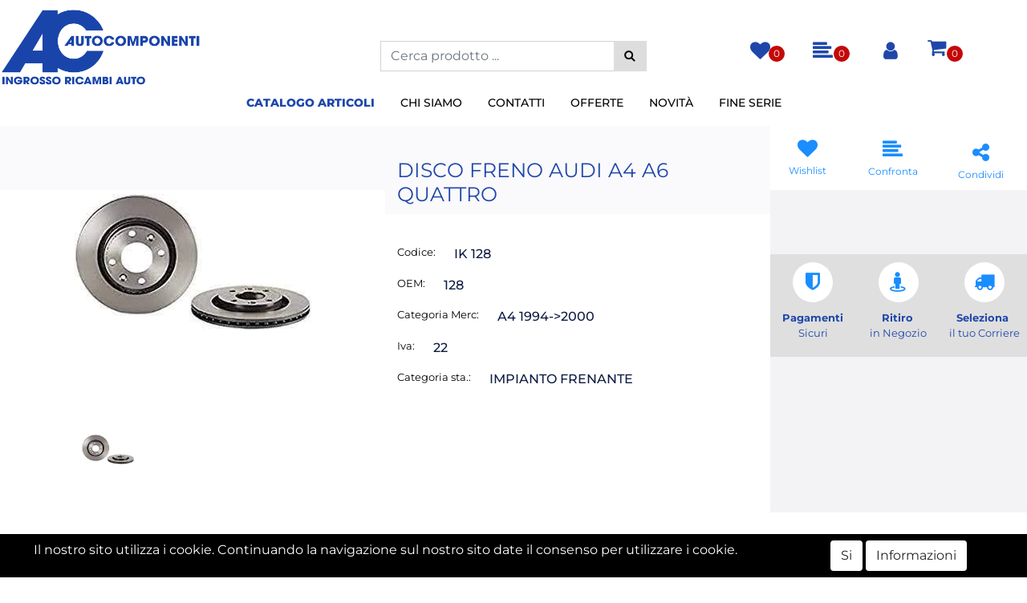

--- FILE ---
content_type: text/html; charset=utf-8
request_url: https://www.autocomponentisnc.it/it/disco-freno-audi-a4-a6-quattro
body_size: 24599
content:
<!DOCTYPE html>
<html lang="it">
	<head>
		<meta charset="UTF-8">
		<meta name="viewport" content="width=device-width, initial-scale=1, shrink-to-fit=no">
		<meta http-equiv="X-UA-Compatible" content="IE=edge" />
		<link rel="canonical" href="https://www.autocomponentisnc.it/it/disco-freno-audi-a4-a6-quattro" />
<meta name="keywords" content="DISCO FRENO AUDI A4 A6 QUATTRO" />
<meta name="description" content="DISCO FRENO AUDI A4 A6 QUATTRO" />
		<meta name="generator" content="Passweb - Il Cms di Passepartout - https://www.passepartout.net/software/passweb" />
		<title>DISCO FRENO AUDI A4 A6 QUATTRO - A4 1994->2000 - AUTOCOMPONENTI | Ingrosso ricambi auto dal 1979</title>
<link rel="shortcut icon" href="/Resources/ACAutocomponenti/favicon-ac-autocomponenti-blu.png" />


		<link rel="stylesheet" href="/Static/2023B.67/Scripts/bootstrap-4.4.1.min.css">
		<link type="text/css" rel="stylesheet" href="/Static/2023B.67/Web/MDBPro/css/mdb.css" />
		<link rel="stylesheet" href="/Static/2023B.67/Scripts/font-awesome-4.7.0.min.css" />
		<link type="text/css" rel="stylesheet" href="/Static/2023B.67/Web/common/css/css_all-responsive.css" />


			<link type="text/css" rel="stylesheet" href="/Themes/custom/style/1/custom.css?1713943421" />
	
			
							<link href="/Themes/custom/style/1/custom_1.css?1713943421" type="text/css" rel="stylesheet" />
						
							<link href="/Themes/custom/style/1/components.css?1678372038" type="text/css" rel="stylesheet" />
						
		
		<link type="text/css" rel="stylesheet" href="/Static/2023B.67/Web/common/css/wizard-theme-responsive/jquery-1.13.3-ui.min.css" />
		<link type="text/css" rel="stylesheet" href="/Static/2023B.67/Web/common/css/jquery.mmenu.all.css" />


<style type="text/css">/*========== PANNELLO CATEG. STATISTICHE CATALOGO ==========*/.pannello-categorie-statistiche ul {display: block !important;}/************************************//*********REGOLE GENERALI************//************************************/.d-flex>* {max-width:100%;}.d-inline-flex>* {max-width:100%;}input[type="text"],input[type="submit"],input[type="password"],textarea,button,select {  -webkit-appearance: none !important;  -moz-appearance: none !important;  -ms-appearance: none !important;  -o-appearance: none !important;  appearance: none !important;  box-sizing:border-box !important;}body a, body input, .pulsanteTestata i, .pulsanteMegaMenu,.pulsanteTestata .pw-collapse-button,.pulsanteMegaMenu .pw-collapse-button span, a.addtowishlist, a.addtocomparator,a.ecQuickViewComp-Button, .bannerInfo, .pulsanteLogin, .pulsanteLogin i{  -webkit-transition: all 0.5s ease;  -moz-transition: all 0.5s ease;  -o-transition: all 0.5s ease;  transition: all 0.5s ease;}h1,h2,h3,h4,h5,h6 {margin:0px;}a:hover {text-decoration:none !important;}.form-control:focus { border-color: transparent;box-shadow:0 0 0;}.list-group-item {background-color:transparent;}.icoColorata {color:#1f47aa;}.wizard .testataSticky {position:relative !important;}.stickyContent.pw-sticky {  z-index: 1040;  max-width: 100%;  padding-top: 10px;  padding-bottom: 10px;}.sticky-placeholder {height:70px !important;}.testataSticky.pw-sticky {border-bottom:1px solid #1f47aa; z-index:100;}.testataSticky.pw-sticky .pulsanteMegaMenu {margin-top:0px !important;}.testataSticky.pw-sticky .logoAzienda img {max-height:50px !important;}.rating_content img, .container_rating img {width:24px;height:24px;}/*ELEMENTI DI TESTATA - MENU NAVIGAZIONE*/#r_oc_menu_5 li.list-group-item {border:0px !important;}#r_oc_menu_5 .mm-listview>li:not(.mm-divider):after {border:0px !important;}#r_oc_menu_5 .mm-listview .mm-next:before {border:0px !important;}#r_oc_menu_5 .mm-menu .mm-listview>li .mm-next:after {border-color:#1f47aa !important;}#r_oc_menu_5.mm-columns .mm-panels>.mm-columns-1 {background-color:#f1f1f1 !important;}#r_oc_menu_5.mm-columns .mm-panels>.mm-columns-2 {background-color:#e8e8e8 !important;}.mm-clear:before,.mm-close:before {right: 12px !important;}.mm-clear:after, .mm-clear:before, .mm-close:after, .mm-close:before {  width: 10px !important;height: 10px !important;}.mm-menu .mm-btn:after, .mm-menu .mm-btn:before,.mm-menu .mm-listview>li .mm-next:after{border-color:#1f47aa !important;}/*ELEMENTI DI TESTATA - PULSANTI*/.pulsanteTestata:hover .pw-collapse-button {color:#1a8dff !important;}.pulsanteRicerca.pw-collapsed .pw-collapse-button {  background-color:#fff !important;  border:1px solid #f6f6f6;  border-bottom:2px solid #fff;}.pulsanteRicerca.pw-collapsed .pw-collapse-button i {color:#1a8dff;}.ricercaTestuale  .form-group {margin-bottom:0px;width:100%;}.chiudiRicerca {cursor:pointer;}.pulsanteMegaMenu:hover .pw-collapse-button span {color:#1a8dff !important;}.userbarComp .form-group {margin-bottom:0px;}/*ELEMENTI DI TESTATA - CARRELLINO MINI WISH COMPARATORE*/.ecMinicartComp .card-body, .ecMiniwishlistComp .card-body, .ecMinicomparatorComp .card-body {padding:0px !important; margin-right:0px !important;}.ecMinicartComp-gotoCart i, .ecMiniwishlistComp-gotoCart i {font-size:25px;}.carrellinoCompleto .cartTestata, .comparatoreCompleto .comparatoreTestata,.wishlistCompleta .wishTestata {  -webkit-transition: all,0.3s,ease-in-out;  -o-transition: all,0.3s,ease-in-out;  transition: all,0.3s,ease-in-out;  margin-left:5px;}.carrellinoCompleto .ecMinicartComp-gotoCart:hover .cartTestata,.comparatoreCompleto .ecMinicomparatorComp-gotoCart:hover .comparatoreTestata, .wishlistCompleta .ecMiniwishlistComp-gotoCart:hover .wishTestata {margin-left:10px;}.carrellinoCompleto .ecMinicartComp-gotoCart:hover, .comparatoreCompleto .ecMinicomparatorComp-gotoCart:hover, .wishlistCompleta .ecMiniwishlistComp-gotoCart:hover {background-color: #008ea0 !important;}.pulsanteLinkOrdine i {  -webkit-transition: all,0.3s,ease-in-out;  -o-transition: all,0.3s,ease-in-out;  transition: all,0.3s,ease-in-out;}.pulsanteLinkOrdine {  -webkit-transition: all,0.3s,ease-in-out;  -o-transition: all,0.3s,ease-in-out;  transition: all,0.3s,ease-in-out;}.pulsanteLinkOrdine:hover {background-color: #1a8dff !important;}.pulsanteLinkOrdine:hover i {margin-right:10px;}/*TITOLI SEZIONI*/.titoloSezione {padding-top:10px;padding-bottom:10px;}.carousel-title {  background-color: #1f47aa;  height: 1px;  text-align: center;  position: relative;  margin: 20px 0;}.carousel-title span:nth-child(1) {  position: relative;  top: -12px;  background-color: #ede9e6;  padding: 5px 30px;  text-transform: uppercase;  font-size: 18px;}.carousel-title span:nth-child(2) {  font-size: 13px;  position: absolute;  top: -18px;  right: 0;}.carousel-title span:nth-child(2):hover {color:#1a8dff;}.titoloSezioneH1{  background-color: #1f47aa;  height: 1px;  text-align: center;  position: relative;  margin: 0 auto 20px;}.titoloSezioneH1 h1 {  display:inline-block;   margin-bottom: 17px;  position: relative;  top: -22px;  padding: 5px 30px;  font-weight: 400;  font-size: 25px;  color:#1f47aa;}/*CHI SIAMO*/.wrapperConuter, .iconaScelta {    font-size: 60px;    width: 200px;    margin: 0px auto;    color: #fff;    background-color: #1a8dff;    height: 200px;    line-height: 200px;    border-radius: 50%;}.testoCounter {    margin-top: 20px;    display: block;    font-size: 35px;}.iconaScelta {color:#1a8dff; background-color: #fff;font-size:80px;}.iconaUser {background-color: #ede9e6;}/*ELEMENTI ECOMMERCE*/.aggCarrelloCentrato .row-quantity > div {  display: -webkit-box!important;  display: -ms-flexbox!important;  display: flex!important;  flex-wrap:wrap;  }/*DETTAGLI NEGOZIO*/.sliderNegozio .slick-prev, .sliderNegozio .slick-next {    bottom: 80px !important;    top: auto !important;}@media (max-width: 767px) {.sliderNegozio .sliderComp-thumb {display: none;}}/************************************//***********CORPO PAGINA*************//************************************//*HOME - BANNER*/.pulsanteAcquista {  display: inline-block;  color: #1f47aa;  background-color: #fff;  padding: 10px 20px;}/*CATALOGO ARTICOLI*/.tabsCatalogo .nav-tabs {  width: calc(100% - 20px) !important;   margin-left: 10px;}.labelAggiungiWishlist, .labelAggiungiComparatore, .labelQV, .labelCondividi {  font-size:12px;  display:inline-block;  float: left;  width: 100%;}a.ecQuickViewComp-Button:hover, .pulsanteCondividi .pw-collapse-button:hover{color:#1a8dff !important;}/*PANNELLO RICERCA ARTICOLI*/.pannelloRicerca .formControl {margin-right:0px !important;}.ui-slider-horizontal {background-color:#fff !important;}/*SCHEDA PRODOTTO - CAMPIONARIO*/.campionario .ecFieldaddtocartCompSizeExtend-quantity > div {    -ms-flex: 0 0 100%;    flex: 0 0 25%;    max-width: 25%;    text-align:center;}.campionario .ecFieldaddtocartComp input {  float: left;  width: 30px;  display: inline-block;}/*SCHEDA PRODOTTO - CONFIGURATORE*/.configuratore > div {  display: -webkit-box!important;    display: -ms-flexbox!important;    display: flex!important;    width: 100%;}.configuratore > div > .row {width:50%;}label.dd-selected-text {margin-bottom:0px;}.configurator_control .dd-select {background-color:#fff !important;}.configuratorTable {border-collapse:unset;}/*CARRELLO*/.ecCartCustomComp-cartTableRow > div:not(.ecCartCustomComp-autocomplete) {padding:15px !important;}.ecCartCustomComp-cartTableRow.noeditable {padding-top: 0px !important;padding-bottom: 0px !important;}.ecCartCustomComp-cartTableRow.noeditable > div {padding:0px !important;}.ecCartCustomComp-cartTableRow.noeditable .ecCartCustomComp-cartButtonCol {display:none;}.ecCartCustomComp-cartTableRow.noeditable.costproduct .nascondiInfoArticolo {display:none !important;}/*CARRELLO - SELEZIONE REGALO*/.ecGiftselectionComp-cells div:nth-child(2) {    -ms-flex: 0 0 100%;    flex: 0 0 100%;    max-width: 100%;}.ecGiftselectionComp-cells ul.slick-dots {display:none !important;}.selezioneRegalo .slick-dotted.slick-slider {margin-bottom: 0 !important;}/*CHECKOUT*/.ecCheckoutCustomComp-totalarticles {    -ms-flex: 0 0 40%;    flex: 0 0 40%;    max-width: 40%;    margin-left: auto;    border-top: 1px solid;    padding-top: 10px;}.ecCheckoutCustomComp-checkoutTableRow > div {padding:15px !important;}/*ORDINI*/.ecOrdersComp .row div:first-child {padding-right:0px;z-index:50;}.ecOrdersComp .row div:last-child {padding-left:0px;}.showMoreResponsiveContainer a {  display:inline-block;  width:100%;  padding-top:8px;  padding-bottom:8px;  background-color:#1f47aa;  color:#fff;}/*WISHLIST*/.ecWishlistCustomComp-wishlistDetailTableRow > div {padding:15px !important;}/*REGISTRAZIONE - INDIRIZZO SECONDARIO*/.indirizzo-secondario {display:none;}.show {display:block !important;}/*PROFILO UTENTE*/.tabProfilo li.nav-item:first-child {margin-left:auto;}.tabProfilo li.nav-item:last-child {margin-right:auto;}.tabProfilo li.nav-item:last-child a {border-right:0px !important;}.addresses-panel .card-body, .addresses-panel li.list-group-item {padding-left:0px;}.useraddressbookComp .address span {font-size:18px;}.useraddressbookComp .address a {font-size: 18px;}.useraddressbookComp .address a:hover {color:#e76000;border-color:#e76000;}#address-add-submit, #address-edit-submit {width:48% !important;margin-right:2%;}#address-cancel-submit {width:48% !important;margin-left:2%;}/*ORDINI*/.ecOrdersComp .content {padding-left:10px;}.ecRmaCustomComp-rmaTableRow > div {padding:15px !important;}.ecRmaCustomComp-section.number5 .title {display:none;}/*CMS*/.keepreading a:hover {background-color:#1a8dff !important;}.cmsTimeperiodsmenuComp a:hover {color:#1a8dff !important;}.cmstablecalendar td, .cmstablecalendar th {    border: 1px solid #1f47aa !important;}/*Risultati Ricerca*/a.full_uri:hover {color:#1a8dff;}/*PULSANTI OPZIONE*//*Freccia Torna su*/.pulsanteOpzioni{  display: none;  position: fixed;  right: 30px;  width: 50px;  height: 50px;  z-index: 100;  text-decoration: none;  background-color: #e76000;  line-height: 45px;  text-align: center;  font-size: 30px;  border-radius: 50%;}.arrowUp {bottom: 75px;}.pulsanteOpzioni a {color:#fff;}.pulsanteOpzioni:hover {background-color:#1a8dff !important;}/**********************************//*************PIEDE**************//******************************/.mcSubscriptionComp-formfields  {width:100%;}.icoServizi > i{    background-color: #ede9e6;    font-size: 25px;    width: 50px;    height: 50px;    line-height: 50px;    border-radius: 50%;}.icoServizi.icoServiziTestata > i {background-color: #fff !important;}/**********************************//******** MEDIA QUERY ***********//******************************//* REGOLE VALIDE PER  RISOLUZIONI >= 576px */@media (min-width: 576px) {  }/* REGOLE VALIDE PER  RISOLUZIONI >= 768px */@media (min-width: 768px) { .bs-container {max-width: 768px;}}/* REGOLE VALIDE PER  RISOLUZIONI >= 992px */@media (min-width: 992px) {  .bs-container { max-width: 1024px;}  .colonnaPulsanti {-ms-flex-pack: end!important;justify-content: flex-end!important;}  .wrapperFiltri .pw-collapse-target {display:block;opacity:1;}  .wrapperFiltri .pw-collapse-button {display:none;}}/* REGOLE VALIDE PER  RISOLUZIONI >= 1200px */@media (min-width: 1200px) {.bs-container {max-width: 1140px;}.testataSticky.pw-sticky .nomeAzienda {display:block !important;}/*SCHEDA PRODOTTO*/.ecProductComp .aggCarrelloCC {display:none;}.ecProductComp .aggCarrelloProdotto {display:block;}.ecProductComp.structureproduct .aggCarrelloCC, .ecProductComp.boxproduct .aggCarrelloCC{display:block;}.ecProductComp.structureproduct .aggCarrelloProdotto,.ecProductComp.boxproduct .aggCarrelloProdotto {display:none;}}/* REGOLE VALIDE PER  RISOLUZIONI >= 1500px */@media (min-width: 1500px) {.bs-container {max-width: 1440px;}}/* REGOLE VALIDE PER  RISOLUZIONI >= 1700px */@media (min-width: 1700px) {.bs-container {max-width: 1600px;}}/* REGOLE VALIDE PER  RISOLUZIONI < 1200px */@media (max-width: 1199px) {   /*CARRELLO*/  .ecCartCustomComp-col-items, .ecCartCustomComp-col-totals {  -ms-flex: 0 0 100%;  flex: 0 0 100%;  max-width: 100%;  }  /*SCHEDA PRODOTTO*/  .aggCarrelloSchedaSmall {      position: fixed;  bottom: 0;  z-index: 500;  left: 0;  width: 100% !important;  background-color: #1f47aa;  padding: 10px;  margin:0px !important;  }  .aggCarrelloSchedaSmall .addtocart {box-shadow:none !important;padding-left:0px !important;padding-right:0px !important;}  .aggCarrelloSchedaSmall .addtocart:hover {background-color: #1f47aa !important;}    .aggCarrelloSchedaSmall input.qtyminus, .aggCarrelloSchedaSmall input.qtyplus {color:#fff !important;}  .aggCarrelloSchedaSmall .ecFieldaddtocartCompSizeMinimal-labelsize {color:#fff !important;}  .aggCarrelloSchedaSmall .ecFieldaddtocartCompSizeMinimal-quantity {  border-top: 1px solid #fff;  padding-top: 5px;  margin-top:5px !important;  }}/* REGOLE VALIDE PER  RISOLUZIONI <= 1024px */@media (max-width: 1024px) { /*DISABILITA AUTOZOOM IN IOS*/input[type="color"],input[type="date"],input[type="datetime"],input[type="datetime-local"],input[type="email"],input[type="month"],input[type="number"],input[type="password"],input[type="search"],input[type="tel"],input[type="text"],input[type="time"],input[type="url"],input[type="week"],select, select:focus,textarea {font-size: 16px !important;}/*ELEMENTI TESTATA*/.wrapperPulsantiTestata {width:60% !important;}.menuCategoriaTestata a {font-size: 13px !important;}/*CATALOGO ARTICOLI*/.grigliaCatalogo {padding-left:15px !important;padding-right:15px !important;}/*.ecCatalogComp-sort label, .ecCatalogComp-pageelement label,.ecCatalogComp span.labelAggiungiCarrello{display:none;}*/.ecCatalogComp-sort label, .ecCatalogComp-pageelement label{display:none;}.catalogoFull .ecCatalogComp-pagingsort {display:none;}.ecCatalogComp-pageelement {margin-right:0px !important;}}/* REGOLE VALIDE PER  RISOLUZIONI <= 992x */@media (max-width: 992px) {   /*TESTATA*/    .pulsanteTestata i {font-size:21px !important;}  .contenitoreCartTestata {  width: auto !important;  margin-right: 10px !important;  margin-left: 5px!important;  }  .cartTestata .pw-collapse-target {width:100% !important;right: 0 !important;margin: 0 !important;}  /*SCHEDA PRODOTTO*/    .configuratore > div {flex-direction: column !important;}  .configuratore > div > .row {width:100% !important;padding-left:2%;}    /*CATALOGO ARTICOLI*/  .ecCatalogComp-sort {margin-right:0px !important;}  .scontoProdotto .labelprice {display:none !important;}  .scontoProdotto .discount {  width: 60px !important;  height: 60px !important;  line-height: 60px !important;  font-size: 20px !important;  }    /*CARRELLO*/  .ecCartCustomComp-section.number3, .ecCartCustomComp-section.number4 {display:none;}  /*WISHLIST*/  .ecWishlistCustomComp-section.number3  {display:none;}  /*RESO MERCE*/  .ecRmaCustomComp-section.number3, .ecRmaCustomComp-section.number4 {display:none;}  .ecRmaCustomComp-section .title {display:none;}  .ecRmaCustomComp-rmaTotal {width:100% !important;}    }/* REGOLE VALIDE PER  RISOLUZIONI COMPRESE TRA 769 px e 1440px*/@media (min-width:769px) and (max-width: 1440px) {  /*CATALOGO ARTICOLI*/  .catalogo2Colonne .ecCatalogComp-cell {  -ms-flex: 0 0 33.3333%;  flex: 0 0 33.3333%;  max-width: 33.3333%;  }  .imgArtiCatGri img {max-height:120px !important;}  .wrapperImgArtCatGri {height:220px !important;}}/* REGOLE VALIDE PER  RISOLUZIONI <= 768px */@media (max-width: 768px) {  /*MENU NAVIGAZIONE*/  #r_oc_menu_5 {max-width:340px !important;}  #r_oc_menu_5.mm-columns .mm-panels>.mm-columns-1 {  -webkit-transform: translate(0,0);  -ms-transform: translate(0,0);  transform: translate(0,0);  -webkit-transform: translate3d(0,0,0);  transform: translate3d(0,0,0);  width:100% !important;  }  #r_oc_menu_5.mm-columns .mm-panels>.mm-columns-2 {  -webkit-transform: translate(0,0);  -ms-transform: translate(0%,0);  transform: translate(0,0);  -webkit-transform: translate3d(0,0,0);  transform: translate3d(0,0,0);  width:100% !important;  }  #r_oc_menu_5.mm-columns .mm-panels>.mm-columns-1 {background-color:#fff !important;}  #r_oc_menu_5.mm-columns .mm-panels>.mm-columns-2 {background-color:#fff !important;}    .wrapperSubtotale {border-left:0px !important; background-color: #f6f6f6;border-radius: 3px;}    /*CATALOGO*/  .filtriOc {bottom: 100px; !important}  .ecCatalogComp-sort label {display:none;}    /*SCHEDA PRODOTTO*/    .imgProdotto .carousel-control-prev, .imgProdotto .carousel-control-next {  border-radius:5px !important;bottom:0 !important;width:35px !important;height:35px !important;  }  .imgProdotto .carousel-control-prev > i, .imgProdotto .carousel-control-next > i {  line-height: 35px !important;font-size: 20px !important;  }    /*CARRELLO*/    .ecCartCustomComp-cartButtonCol-container {height:auto !important;}  .ecCartCustomComp-cartButtonCol-container .addwishlistcartitem,   .ecCartCustomComp-cartButtonCol-container .removecartitem {  border: 1px solid;  width:98%;  }  .ecCartCustomComp-cartButtonCol-container .addwishlistcartitem {margin-right:2%;}  .ecCartCustomComp-cartButtonCol-container .removecartitem {margin-left:2%;}    /*ORDINE*/  .ecCheckoutCustomComp-checkoutFooterSubtotal, .ecCheckoutCustomComp-checkoutFooterCosts, .ecCheckoutCustomComp-checkoutFooterShipping,  .ecCheckoutCustomComp-checkoutFooterBank, .ecCheckoutCustomComp-checkoutFooterStamp, .ecCheckoutCustomComp-checkoutFooterTax,  .ecCheckoutCustomComp-checkoutFooterRebateDiscount, .ecCheckoutCustomComp-checkoutFooterRebate, .ecCheckoutCustomComp-checkoutFooterEnasarco,  .ecCheckoutCustomComp-checkoutFooterTotal  {width:100% !important;}    .ecCheckoutCustomComp-totalarticles {  -ms-flex: 0 0 100%;  flex: 0 0 100%;  max-width: 100%;  }    /*WISHLIST*/    .ecWishlistCustomComp-cartButtonCol-container {height:auto !important;}  .ecWishlistCustomComp-cartButtonCol-container .addwishlistitem,   .ecWishlistCustomComp-cartButtonCol-container .removewishlistitem {  border: 1px solid;  width:98%;  margin-bottom:15px;  margin-top:15px;  }  .ecWishlistCustomComp-cartButtonCol-container .addwishlistitem {margin-right:2%;}  .ecWishlistCustomComp-cartButtonCol-container .removewishlistitem {margin-left:2%;}    /*PIEDE*/    .centrato-md-down {text-align:center !important;margin-bottom:10px !important;}  .iscrizioneNewsletter .mcSubscriptionComp-form {  -ms-flex-direction: column!important;  flex-direction: column!important;  }    .iscrizioneNewsletter .formfield_field input[type=text] {border-right:0px solid #b3b3b3 !important;}  .iscrizioneNewsletter .formfield_button input {width:100% !important;}  .arrowUp {bottom:15px !important;right:10px !important;width:40px;height:40px;line-height:35px;}    .colonnaOpzioni {  border: 0px !important;  margin-bottom: 15px;  }  .inEvidenza {padding-left:0px !important;padding-right:0px !important;}}/* REGOLE VALIDE PER  RISOLUZIONI < 768px */@media (max-width: 767px) {  /*TESTATA*/  .colonnaLogo{padding-left: 10px !important;}  .colonnaPulsanti{padding: 0px 10px !important;}  .pulsanteRicerca {padding-left: 0 !important;margin-left: auto !important;}  .logoAzienda {max-width:45% !important;}  .servizio {     display: -webkit-box!important;  display: -ms-flexbox!important;  display: flex!important;  }  .icoServizi {width:auto !important;}  .testoServizio {display:none;}  .titoloServizio {text-align:left !important;border-bottom:1px solid #1f47aa;}  .titoloServizio h3 {font-size:14px !important;}    /*TITOLO SEZIONI*/  .carousel-title span:nth-child(1) {top: -26px;line-height: 27px;background-color: transparent;}  .carousel-title span:nth-child(2) {top: 15px;width: 100%;}    /*HOME PAGE*/  .colonnaApp {padding:0px !important;}    /*SCHEDA PRODOTTO*/  .pulsantiExtraProdotto {-ms-flex-direction: column!important;flex-direction: column!important;}  .pulsantiExtraProdotto .ecFieldaddtocartComp  {margin-bottom:20px;}  .pulsantiExtraProdotto .ecFieldaddtowishlistComp {margin-left:auto !important;}  .pulsantiExtraProdotto .ecFieldaddtocomparatorComp  {margin-right:auto !important;}  .infoPagamenti, .infoSpedizioni {text-align:center !important;}  .infoPagamenti {margin-bottom:15px;}    /*CARRELLO*/  .articoliDaFile form {flex-direction:column;}  .articoliDaFile .form-control-file {width:100%;}  .articoliDaFile .formfield_button {margin-top:0px !important;margin-bottom:10px !important;}  .articoliDaFile input[type=submit] {margin:0px !important;width:100%;}  .contenitoreIntestazione, .wrapperIntestazione {padding-left:0px !important;padding-right:0px !important;}  .wrapperIntestazione {flex-direction:column;text-align:center;padding-top:0px !important;}  .wrapperIntestazione .titoloIntestazione {  color: #1f47aa !important;  font-size: 16px !important;  background-color: #fff;  width: 100%;  line-height: 50px;  margin-bottom: 20px;  border-bottom: 1px solid #ccc;  border-top: 1px solid #ccc;  }    .wrapperIntestazione .assistenzaClienti {margin-bottom: 10px;width: 90%;}  .ecCartCustomComp, .ecCartCustomComp-col-items {padding-left:0px !important;padding-right:0px !important;}  .ecCartCustomComp-cartTableRow  {  box-shadow:none !important;  border-bottom: 1px solid #ccc !important;  border-top: 1px solid #ccc !important;  }   .ecCartCustomComp-cartAction, .ecCartCustomComp-cartButton {flex-direction:column;}  .ecCartCustomComp-cartAction > div, .ecCartCustomComp-cartButton > div,  .ecCartCustomComp-cartAction > div a, .ecCartCustomComp-cartButton > div a   {width:100% !important;}  .ecCartCustomComp-cartAction, .ecCartCustomComp-cartButton {width: 90%;margin-left: 5%;}  .ecCartCustomComp-checkoutLink, .ecCheckoutCustomComp-checkoutFooter {  position: fixed;  z-index: 900;  bottom: 0;  width: 100% !important;  left: 0;  }  .ecCartCustomComp-checkoutLink a, .ecCheckoutCustomComp-checkoutFooter a   {font-size: 18px !important;line-height: 50px;}      /*ORDINE E REGISTRAZIONE*/  .wrapperOrdine, .ecCheckoutCustomComp, .ecCheckoutCustomComp .section   {padding-left:0px !important;padding-right:0px !important;}  .ecCheckoutCustomComp div[class*="col-"] {margin-bottom:0px !important;}  .ecCheckoutCustomComp {border:0px !important;border-bottom:1px solid #ced4da !important;}  .ecCheckoutCustomComp .card-body {padding:0px !important;margin-bottom:0px !important;}  .ecCheckoutCustomComp-accordion, .ecCheckoutCustomComp-order {margin:0 !important;}  .ecCheckoutCustomComp-accordion > div {padding:0 !important; margin-bottom:0px !important;}  .ecCheckoutCustomComp .tableExternalRef label {  line-height: 20px !important;  background-color: transparent !important;  width: 100% !important;  }  .ecCheckoutCustomComp .tableExternalRef input {  border-left:1px solid #ced4da !important;  border-right:1px solid #ced4da !important;  }  ul.ecCheckoutCustomComp-itemsShipping {margin-bottom:0px !important;}  .ecCheckoutCustomComp-linkconfirmckeckout {  position: fixed;  z-index: 900;  bottom: 0;  width: 100% !important;  left: 0;  }  .ecCheckoutCustomComp-precheckouttotal {  margin-top:20px;  padding-top:20px;  border-top:1px solid #ced4da;  padding-left:10px !important;padding-right:10px !important;   }  .ecCheckoutCustomComp-linkconfirmckeckout a {margin-bottom: 0 !important;line-height: 50px;}    .gridUserInfo .ColumnComp {padding:0px !important;min-height:0px !important;}  .userregistrationComp .textfieldComp-field label, .userregistrationComp .selectfieldComp-field label,  /*.userregistrationComp .passwordfieldComp-field label*/  {display:none !important;}  .userregistrationComp .form-group {margin-bottom:0px !important;}  .userregistrationComp input[type="text"], .userregistrationComp input[type="email"], .userregistrationComp select,  .ecCheckoutCustomComp textarea, .ecCheckoutCustomComp input[type="text"], .ecCheckoutCustomComp input[type="email"],  .userregistrationComp input[type="password"]{  border-top: 0px !important;  border-left: 0px !important;  border-right: 0px !important;  }  .gridUserInfo {padding-top:0px !important;padding-bottom:0px !important;margin-bottom:0px !important;}  .userregistrationComp .textfieldComp-error {padding-left:20px;}  .intestazioneSezioniForm, .ecCheckoutCustomComp-accordion .card-body .title {  border-bottom: 1px solid #ced4da !important;  background-color: #ede9e6;  line-height: 50px;  padding-left: 20px !important;  font-weight: bold !important;  padding-bottom:0px !important;  margin-bottom: 0px !important;  font-size:18px !important;  font-variant:none !important;  }  .accounttype {border-bottom: 1px solid #ced4da !important;margin-bottom:0px !important;}    .userregistrationComp {border-top:1px solid #ced4da !important;}  .wrapperRegistrazione, .userregistrationComp {padding:0px !important;}  .userregistrationComp .filefieldComp label {  padding-bottom: 5px;  padding-top: 5px;  padding-right: 15px;  font-size: 12px !important;  color: #000;  width: 100%;  text-align: right;  font-size:12px;  }  .userregistrationComp .filecontrol {border-left: 0px;border-right: 0px;}  .userregistrationComp .checkIndirizzoSecondario {border-bottom:1px solid #ced4da !important;}  .colPrivacySito, .colPrivacy2, .colNewsletter {margin-bottom:0px !important;}  .wrapperPrivacySito, .wrapperPrivacy3 {  background-color: #fff !important;  border-top: 1px solid #ced4da;  border-bottom: 1px solid #ced4da;  }  .userregistrationComp .formfield_button {  position: fixed;  bottom: 0;  z-index: 500;  width: 100%;  margin: 0px;  }  .userregistrationComp .captchafieldComp {padding-bottom: 20px;border-bottom:1px solid #ced4da;}  .userregistrationComp .formfield_button input[type="submit"] {  margin-bottom: 0 !important;  font-size: 18px !important;  line-height: 50px;  }    /*PROFILO*/  .userprofileComp  {  padding:0px !important;  margin-top:0px !important;  border-top:0px !important;  margin-bottom:100px !important;  }  .userprofileComp .textfieldComp-field label, .userprofileComp .selectfieldComp-field label,  .userprofileComp .passwordfieldComp-field label, .userprofileComp .filefieldComp-field label  {width: 100%;font-size: 11px !important;color: #000;padding-right: 15px;text-align:right;}  .userprofileComp .filefieldComp-field label, .userprofileComp .passwordfieldComp-field label  {text-align:right;}  .userprofileComp .form-group {margin-bottom:0px !important;}  .userprofileComp input[type="text"], .userprofileComp select,  .userprofileComp textarea, .userprofileComp input[type="text"],  .userprofileComp input[type="password"], .userprofileComp input[type="email"]  { border-top: 0px !important;  border-left: 0px !important;  border-right: 0px !important;  }  .userprofileComp .filecontrol {border-left: 0px !important;border-right: 0px!important;border-top: 0px!important;}  .userprofileComp .formfield_button input[type="submit"]{  position: fixed;  bottom: 0;  z-index: 500;  width: 100%;  margin: 0px;  }  .userprofileComp .formfield_button input[type="submit"] {  margin-bottom: 0 !important;  font-size: 18px !important;  line-height: 50px;  }    /*RUBRICA INDIRIZZI*/  .addresses-panel .card-body {padding:0px;}  .addresses-panel .address-add {  width: 90% !important;  display: inline-block;  text-align: center;margin-left: 5%;  margin-bottom:20px;  }  .addresses-panel .list-group-item {padding:0px !important;}  .addresses-panel .address {  width: 100% !important;  box-shadow: none !important;  border-top: 1px solid #dcdcdc;  border-bottom: 1px solid #dcdcdc !important;  }  .address-legend {  border-bottom: 1px solid #ced4da !important;  background-color: #f6f6f6;  line-height: 50px;  padding-left: 20px !important;  font-weight: bold !important;  padding-bottom:0px !important;  margin-bottom: 0px !important;  font-size:18px !important;  font-variant:none !important;  }    .useraddressbookComp  .edit-panel {  padding: 0px !important;  padding-top: 0px !important;  box-shadow: none !important;  border-left: 0px !important;  min-height: 0px !important;  }    .useraddressbookComp .edit-form label  {  width: 100%;  font-size: 11px !important;  color: #000;  padding-right: 15px;  text-align:right;  }    .useraddressbookComp .edit-form .form-group {margin-bottom:0px !important;}  .useraddressbookComp .edit-form input[type="text"],   .useraddressbookComp .edit-form select  { border-top: 0px !important;  border-left: 0px !important;  border-right: 0px !important;  }  #address-edit-submit, #address-add-submit, #address-cancel-submit {margin-bottom:20px;}    /*WISHLIST*/  .wishlistComp-main > div:nth-child(1), .wishlistComp-main > div:nth-child(2) {  padding-left: 0px !important;  padding-right: 0px !important;  }  .ecWishlistCustomComp-wishlistDetailHead .title {padding-left:20px;}  .ecWishlistCustomComp-wishlistDetailTableRow {  box-shadow:none !important;  border-top:1px solid #dcdcdc !important;  border-bottom:1px solid #dcdcdc !important;  }    .ecWishlistCustomComp-wishlistDetailAction {flex-direction:column;}  .ecWishlistCustomComp-wishlistDetailAction > div, .backwishlist {width: 90%;margin-left: 5%;}  .ecWishlistCustomComp-wishlistCart a, .ecWishlistCustomComp-wishlistUpdate a,  .ecWishlistCustomComp-wishlistEmpty a  {width:100% !important;margin-bottom:15px;line-height:35px;}  .ecWishlistCustomComp-cart {  padding-left: 10px !important;  padding-right: 10px !important;  box-shadow:none !important;  }  .ecWishlistCustomComp-wishlistTable {  box-shadow:none !important;  border-bottom:1px solid #dcdcdc !important;  }    /*ORDINI*/  .wrapperOrdini {padding-left:0px !important;padding-right:0px !important;}  .ecOrdersComp > .row {margin:0px !important;}  .ecOrdersComp-orders {margin-bottom:0px !important;border-bottom:10px !important;}  .ecOrdersComp-orderTableRow:nth-child(even){background-color:#fff !important;}  .ecOrdersComp-orders {  background-color:transparent !important;  padding-left:0px !important;  border-left:0px !important;  border-top:0px !important;  }  .ecOrdersComp-orderTableRow {  background-color: #fff !important;  padding-left:10px !important;  padding-right:10px !important;  margin-bottom:10px !important;  border-top:1px solid #dddddd;border-bottom:1px solid #dddddd;  }  .ecOrdersComp-orderTableRow .title, .ecOrdersComp-orderTableRow .content {  border:0px !important;   margin-right:8px;  float:left;  }  .ecOrdersComp-orderViewCol .title {display:none;}  .ecOrdersComp-orderViewCol .content {  width: 100%;  text-align: right;  margin:0px !important;  padding:0px !important;  }  .ecOrdersComp-orderViewCol .content i {padding:8px;border:1px solid;border-radius:4px;}  .legendaOrdini {text-align:center !important;}  .ecOrdersComp .row div:not(.ecOrdersComp-orderTableRow ):last-child,   .ecOrdersComp .row div:not(.ecOrdersComp-orderTableRow ):first-child {  padding-left:0px !important;  padding-right:0px !important;  }    /*RESO MERCE*/  .wrapperReso {padding:0px !important;}  .ecRmaCustomComp {border-top: 1px solid #dcdcdc !important;border-bottom: 1px solid #dcdcdc !important;}  .ecRmaCustomComp-rmaFooter {  position: fixed;  bottom: 0;  z-index: 500;  width: 100%;  margin: 0px;  left: 0;  margin-bottom: 0px !important;  }  .ecRmaCustomComp-rmaFooter a {  font-size: 18px !important;  padding-bottom: 5px !important;  padding-top: 5px !important;  line-height: 50px;  }    /*COMPARATORE*/  .wrapperComparatore, .ecAcomparatorComp {padding:0px !important;}  .ecAcomparatorComp {border-top:1px solid #dcdcdc !important;}  .ecAcomparatorComp-comparatorTable > thead > tr > th {min-width:200px !important;}  .ecAcomparatorComp .labelAggiungiCarrello {display:none;}    /*BLOG*/  .infoPost {  -ms-flex-direction: column!important;  flex-direction: column!important;  }    .colonnaArchivio {padding:5px !important;}  .cmsNewsarchiveComp-row > div {  box-shadow:none !important;  padding-bottom: 10px !important;  padding-top: 10px !important;  }  .grigliaNews {padding:0px !important;}  .colonnaImgNews {padding-right:0px !important;}  .colonnaImgNews  .cmsFieldsummaryComp  {margin-top:0px !important;padding-left:5px;}  .colonnaNews {padding-left:5px !important;padding-right:5px !important;}  .colonnaNews .cmsFieldtitleComp a {font-variant: none !important;font-size: 15px !important;padding: 0 !important;}}/* REGOLE VALIDE PER  RISOLUZIONI < 576px */@media (max-width: 576px) {  /*HOME PAGE*/  .slide1 {background-image: url(/Resources/TechShop/TimeToShop/image/slide1-small.jpg) !important;}  .slide2 {background-image: url(/Resources/TechShop/TimeToShop/image/slide2-small.jpg) !important;}  .slide3 {background-image: url(/Resources/TechShop/TimeToShop/image/slide3-small.jpg) !important;}  .slide4 {background-image: url(/Resources/TechShop/TimeToShop/image/slide4-small.jpg) !important;}}/**********************************************//********* POP UP DI AVVISO PASSWEB**********//******************************************/.wizard div.jGrowl {height: auto;background-color: transparent;}.wizard div.jGrowl div.jGrowl-notification {display:inline-block;}div.jGrowl {height: 100%;background-color: rgba(0, 0, 0, 0.4);}body>div.jGrowl.center .jGrowl-notification {margin-top:5%;border-radius: 0px;color:#000;}.jgrowlblack {  max-width: 650px !important;  padding: 20px !important;  box-sizing: border-box !important;  width: auto !important;  /*aggiunta per gestire scroll in casdo di più articoli nel popup*/  height: 436px;  overflow-y: auto;}div.message {float:left;width:100%;font-size:14px !important;}.jgrowlblack .row>[class*="col-"] {margin-bottom:10px;}.jgrowlblack .close i {    width: 30px;    height: 30px;    text-align: center;    line-height: 30px;    border-radius: 50%;    background-color: #1a8dff;    color:#fff;}.popupAggiunta{  overflow-y: auto;  height: 350px !important;}.titoloPopUp, .prezzoPopUp {text-align: center;color:#1f47aa;}.titoloPopUp {margin-top:-35px;margin-bottom:20px;}.titoloPopUp hr {width: 100px;}.prezzoPopUp {font-size:2rem;color:$$Oro$$ !important;}.titoloPopUp .labelTitolo {margin-bottom:0px;}.titoloPopUp .valoreTitolo {color:#000;}.imgPopUp {text-align:center;}.imgPopUp img {max-width:200px;}a.pulsantePopUp {  display: inline-block;  width: 100%;  float: left;  line-height: 40px;  margin-bottom: 8px;  font-size:15px;  padding: 0px 20px;  color:#fff !important;  background-color:#1f47aa;  border-radius:3px;}@media (max-width:768px) {.imgPopUp img {max-width:100px!important;}.jgrowlblack {height:410px!important;}}a.pulsantePopUp i{margin-right:10px;}a.pulsantePopUp:hover {background-color:#1a8dff !important;}/*FINE GESTIONE POP UP DI AVVISO PASSWEB*/.testataSticky button:hover span{color: #1a8dff !important;}.testataSticky .pw-collapsed button span{color: #1a8dff !important;}/*sistema il check ricordami della pagina richiesta autenticazione *//*.custom-control-input {        top: 6px;    left: 1px;    z-index: 1!important;    opacity: 0!important;}*/.stile-link {font-weight: bold!important;  text-decoration: underline!important;  margin-left: 5px;  margin-right: 5px;}@media (max-width:768px) {.pulsanteOpzioni { display: none!important;}}.ecCheckoutCustomComp input[type=checkbox], .ecCheckoutCustomComp input[type=radio] {transform: scale(1.4);}.jGrowl .alert.alert-info {  color: #000;  background-color: #e7b777;  border-color: #e7b777;}.form-control:focus {        border-color: #ced4da;}/* pagina offerte pulsante aggiungi al carrello */@media (min-width:992px) and (max-width:1500px){.ecCatalogsearchresultsboxComp-cells a.addtocart .labelAggiungiCarrello {  display: none;}.ecCatalogsearchresultsboxComp-cells a.addtocart{padding: 0 15px;}}@media (min-width:1500px) and (max-width:1700px){.ecCatalogsearchresultsboxComp-cells a.addtocart .labelAggiungiCarrello {  font-size: 14px;}}/* pagina catalogo pulsante aggiungi al carrello */@media (min-width:768px) and (max-width:1200px){.ecCatalogComp-cells a.addtocart .labelAggiungiCarrello {  display: none;}/*.ecCatalogComp-cells a.addtocart{padding: 0 15px;}*/}@media (min-width:1200px) and (max-width:1440px){.ecCatalogComp-cells a.addtocart .labelAggiungiCarrello {  font-size: 14px;}}@media (min-width:1440px) and (max-width:1500px){.ecCatalogComp-cells a.addtocart .labelAggiungiCarrello {  display: none;}}.ecFieldfiltertreeviewComp ul li {position: relative;}.ecFieldfiltertreeviewComp ul > li > a.btn-accordion {top: 0;}.wrapperFiltri button.collapsed {background-color: #1a8dff!important;}.wrapperFiltri.pw-collapsed button {background-color: #1f47aa!important;}@media (max-width: 992px){.triangolo {right: 137px!important;}}/* doppia colonna nel catalogo */@media (max-width: 768px){.catalogo2Colonne .ecCatalogComp-cell,.catalogo2Colonne .ecCatalogsearchresultsboxComp-cell {  flex: 0 0 50%!important;    max-width: 50%!important;}.catalogo2Colonne .ecCatalogComp-cell .labelAggiungiCarrello,.catalogo2Colonne .ecCatalogsearchresultsboxComp-cell .labelAggiungiCarrello {display: none;}.catalogo2Colonne .ecCatalogComp-cell i.fa-shopping-cart,.catalogo2Colonne .ecCatalogsearchresultsboxComp-cell i.fa-shopping-cart{padding: 0 15px;}}.ecCheckoutCustomComp .alert.alert-info {display:block!important;}@media (max-width:992px) {  .boxFiltro {margin-top:-45px;}}/*****STILE BOTTONI SHARER*****/.sharer {    background-color:unset!important;    border:unset!important;  }  .sharer:focus {    box-shadow:none!important;  }.sharer i {    font-size:30px!important;  }  .facebook i {color:#3b5998;}  .twitter i {color:#00acee;}  .whatsapp i {color:#25d366;}  .telegram i {color:#08c;}  .linkedin i {color:#0e76a8;}  .mail i {color:#d93025;}  .pinterest i {color:#e60023;}.socialShare {justify-content: space-evenly!important;}/*****FINE STILE BOTTONI SHARER*****/@media (min-width:1200px) and (max-width:1499px){  .ecOfferboxComp-cells .labelAggiungiCarrello {display: none;  }}/*---------------scorrimento testo--------------------*/.scorri { overflow: hidden; position: relative;}.scorri p { line-height: auto; margin-bottom:0px; text-align: center; /* Starting position */ -moz-transform:translateX(-100%); -webkit-transform:translateX(-100%); transform:translateX(-100%); /* Apply animation to this element */ -moz-animation: scorri 35s linear infinite; -webkit-animation: scorri 35s linear infinite; animation: scorri 35s linear infinite;}/* Move it (define the animation) */@-moz-keyframes scorri { 0%   { -moz-transform: translateX(100%); } 100% { -moz-transform: translateX(-100%); }}@-webkit-keyframes scorri { 0%   { -webkit-transform: translateX(100%); } 100% { -webkit-transform: translateX(-100%); }}@keyframes scorri { 0%   {  -moz-transform: translateX(100%); /* Firefox bug fix */ -webkit-transform: translateX(100%); /* Firefox bug fix */ transform: translateX(100%);  } 100% {  -moz-transform: translateX(-100%); /* Firefox bug fix */ -webkit-transform: translateX(-100%); /* Firefox bug fix */ transform: translateX(-100%);  }}.ecCheckoutCustomComp-accordion .ecCheckoutCustomComp-stores .ecCheckoutCustomComp-googleMapStores .googlemapplaceholder{  display:none!important;}/*pulsante  notifica disponibilita*/a.nos_link label {cursor: pointer !important;}/*=================================================*//*============ MEDIA QUERY DISPOSITIVI=============*//*=== IPAD PRO ===*/@media (min-width: 1024px) and (max-width: 1366px) {  /*===== HOMEPAGE - header =====*/  }/*=== IPAD ===*/@media (min-width: 768px) and (max-width: 1023px) {  /*===== HOMEPAGE - header =====*/  }/*=== IPHONE ===*/@media (min-width: 355px) and (max-width: 767px) {  /*===== HOMEPAGE - header =====*/  .colonna-header1 {order: 2 !important;}  .colonna-header2 {order: 4 !important;}  .colonna-header3 {order: 3 !important;}  .colonna-header4 {order: 1 !important;}  /*=== scorri - sopra all'header ===*/  .scorri .paragraphComp-content {font-size: 11px !important;}  /*=== bottoni in testata - contenitore collapse ===*/  .wishlist-ridotta .pw-collapse-target {right: -156px !important;    width: 374px !important;  }  .carrellino-ridotto .pw-collapse-target {right: 0px !important;    width: 374px !important;  }  .autenticazione-ridotta .pw-collapse-target {right: 12px !important;    width: 350px !important;  }  .nonautenticazione-ridotta .pw-collapse-target {right: 12px !important;    width: 350px !important;  }}.mostra-prezzi {cursor: pointer;}.mostra-prezzi:hover .paragraphComp-content{transition:0.5s all ease;}.mostra-prezzi:hover .paragraphComp-content {  background-color:#fff!important;  color:#1f47aa!important;  border: 2px solid #1f47aa!important;}@media (max-width:1300px) {  .nascondiTesto {display:none;}}.colonnaHeader5 {order:12;}.mostraSB {display:none;}.mostra-pulsante-popup .apri-popup {  display: block !important;  cursor: pointer;}.apri-popup h4 {  border-radius: 50px;  transition: 0.2s all ease;} .apri-popup:hover h4 {  background: #1a8dff !important;}.mostra-verde .img-verde {  display: block !important;}.mostra-giallo .img-gialla {  display: block !important;}.mostra-giallo .img-gialla figure {  display: block !important;}.mostra-rosso .img-rossa {  display: block !important;}.ecCheckoutCustomComp-accordion .card-header {  display: block !important;}@media (max-width:1050px) {  .FiltriTipologia .list-group-item {width:100%!important;}}</style>
		<link href="/Fonts/montserrat/montserrat.css" type="text/css" rel="stylesheet" />

		<meta name="google-site-verification" content="DXsLzUa-alNGCWnjQUm79y1Q7aAsOlIIdyh81_vFdAY" />





	</head>
	<body id="page_2114" data-page="2114" class="  body-loading ">
		<div id="websiteContainer" >
			<div id="websiteFrame">
				<div id="columns"  >
					<div id="middleColumn" class="container  ">
							<div   id="html_2"  class="  htmlComp  container-fluid   "  >
							<script>
							  document.addEventListener('DOMContentLoaded', function () {
								
								$(document).ready(function () { 
								  
								  $("#r_oc_menu_5").mmenu({
									columns: true,
									offCanvas : {zposition : "front"},
									extensions: ["pagedim-black"],
									"navbars": [
									  {
										"position": "top",
										"content": [
										  "<a style='font-size: 20px; color: #1a8dff;' class='fa fa-user' href='/profilo-utente'></a>",
										  "<a style='font-size: 20px; color: #1a8dff;' class='fa fa-heart' href='/catalogo-articoli/wishlist'></a>",
										  "<a style='font-size: 20px; color: #1a8dff;' class='fa fa-align-left' href='/comparazione-articoli'></a>"
										]
									  },
									  {
										position: "top",
										content: [ "prev", "title", "close"]
									  }
									]
								  });
								});
							  });
							</script>
							</div>
							
							
							<div   id="container_3"  class="  containerComp testataSticky container-fluid no-gutter stickyContent   "  data-sticky-top='0' data-sticky-stop=''  >
									
									<div   id="ContainerRow_1323"  class="  ContainerRowComp  container-fluid no-gutter  "  >
											<div id="row_1323" class="row   ">
												<div   id="Column_1324"  class="  ColumnComp colonna-header1 col-xl-4 col-lg-4 col-md-4 col-sm-4 col-4  d-flex align-items-center   "  >
												<div   id="imagelink_1327"  class="  imagelinkComp logo-sito container-fluid no-gutter   "  >
													<a href="/it"   >
															<figure class="figure">
																<picture>
												
																<img src="/Resources/ACAutocomponenti/logo-autocomponenti.png" class="figure-img img-fluid" width="942" height="375" alt="logo-autocomponenti" title="logo-autocomponenti"  />
																</picture>
															</figure>
													</a>
												</div>
												
												
												
												</div>
												
												
												<div   id="Column_1325"  class="  ColumnComp colonna-header2 col-xl-4 col-lg-4 col-md-4  d-flex justify-content-center align-items-center   "  >
												<div   id="ecCatalogsearchandfilter_10"  class="  ecCatalogsearchandfilterComp ricercaTestuale formcontrol container-fluid   "  data-identifier="10"  >
													<form method="post" id="ecCatalogsearchandfilter_10-form" class="ecCatalogsearchandfilterComp-form d-flex justify-content-start" data-action="searchandfilter" data-filter-action="/it/catalogo-articoli" data-cascaded="true" >
														<div id="ecCatalogsearchandfilter_10-divform" class="ecCatalogsearchandfilterComp-formfields form-group  order-1">
															<div   id="ecFieldfiltertext_11"  class="  ecFieldfiltertextComp  container-fluid no-gutter   "  >
															<!-- fulltextdata_11 -->
															<div class="ecFieldfiltertextComp-field formfield_field " data-filter="1" data-has-cascaded="true" data-number-cascaded="-1" data-collector="ecCatalogsearchandfilter_10" data-filter-action="/it/catalogo-articoli">
																<label class="" for="fulltextdata_11"> </label>
																<div class="  formControl">	
																	<div class="filterControl ">
																		<input type="text" data-trackingname="fulltextdata" data-name="fulltextdata" name="fulltextdata_11" id="fulltextdata_11" class="fieldinput_11 filter form-control " value="" placeholder="Cerca prodotto ..." maxlength=""  />
																	</div>
																</div>
															</div>
																
															</div>
															
															
												
														</div>
														<div class="formfield_button form-group  order-2 ">
															<input role="button" id="ecCatalogsearchandfilter_10-confirm" type="submit" value="Ricerca" class="btn"/>
														</div>
														<input type="hidden" name="form_sent" value="catalog_filter" />
													</form>
												</div>
												
												
												
												</div>
												
												
												<div   id="Column_1326"  class="  ColumnComp colonna-header3 col-xl-4 col-lg-4 col-md-4 col-sm-6 col-6  d-flex flex-column justify-content-center   "  >
												<div   id="container_1329"  class="  containerComp  container-fluid d-flex justify-content-center align-items-center   "  >
														
														<div   id="container_12"  class="  containerComp  container-fluid no-gutter d-flex justify-content-center   "  >
																
																<div   id="container_13"  class="  containerComp pulsanteTestata wishlist-ridotta container-fluid pw-collapse   "  >
																	<button role="button" class="btn btn-sm pw-collapse-button" type="button" data-toggle="collapse" data-target="#container_13c0_collapse" id="container_13c0_collapse_btn" data-event="container-collapse">
																<span><i class="fa fa-heart" aria-hidden="true"></i></span>
																	</button>
																	<div class="container-fluid no-gutter pw-collapse-target collapse fade" id="container_13c0_collapse">
																			<div   id="container_14"  class="  containerComp  container-fluid no-gutter   "  >
																					
																					
																			
																			</div>
																			
																			
																			<div   id="paragraph_15"  class="  paragraphComp  container-fluid no-gutter   "  >
																			 
																			<div class="paragraphComp-content">
																				ARTICOLI IN WISHLIST
																			</div>
																			</div>
																			
																			
																			<div   id="ecMiniwishlist_16"  class="  ecMiniwishlistComp wishlistCompleta card    "  >
																			<div class="card-body minicart-title ">
																			  <h4 class="card-title">Wishlist</h4>
																			          <h6 class="card-subtitle  nocartitems">Nessun articolo nella Wishlist</h6>
																			      </div>
																			
																			    <div class="card-body minicart-totalItems ">
																			        <p class="ecMiniwishlistComp-totalItems card-text">
																			          Hai <span class="ecMiniwishlistComp-cartTotal">0</span> articoli
																			        </p>
																			      </div>
																			  
																			<div class="card-body minicart-goToCart ">
																			      <p class="ecMiniwishlistComp-gotoCart card-text ">
																			        <a href="/it/catalogo-articoli/wishlist" class="ecMiniwishlistComp-cartLink card-link"><i class="fa fa-heart" aria-hidden="true"></i> <span class="wishTestata">Vai alla Wishlist</span></a>
																			      </p>
																			    </div>
																			</div>
																			
																			
																			<div   id="paragraph_17"  class="  paragraphComp pulsanteLinkOrdine container-fluid no-gutter   "  >
																			 
																			<div class="paragraphComp-content">
																				<a href="/it/catalogo-articoli/carrello/ordine"><i class="fa fa-check" style="font-size: 25px;">&nbsp;</i>Checkout</a>
																			</div>
																			</div>
																			
																			
																
																	</div>
																
																		   <script type="text/javascript">
																				if( document.readyState === 'complete' ){
																					InitCollapsecontainer_13();
																				}
																				else
																				{
																					window.addEventListener('DOMContentLoaded', function() {
																						(function($) {
																							 InitCollapsecontainer_13();
																						})(jQuery);
																					});
																				}
																
																				function InitCollapsecontainer_13(){
																					$(document).click(function(event){
																						if(!$(event.target).closest('#container_13').length) {
																							$('#container_13 .pw-collapse-target.show').each(function() {
																								$('#' + $(this).attr('id') + '_btn').click();
																							});
																						}     
																					});
																				}
																		   </script>
																
																</div>
																
																
																<div   id="ecMiniwishlist_18"  class="  ecMiniwishlistComp  card    "  >
																<div class="card-body minicart-title ">
																  <h4 class="card-title">Wishlist</h4>
																    </div>
																
																    <div class="card-body minicart-totalItems ">
																        <p class="ecMiniwishlistComp-totalItems card-text">
																          Hai <span class="ecMiniwishlistComp-cartTotal">0</span> articoli
																        </p>
																      </div>
																  
																<div class="card-body minicart-goToCart ">
																      <p class="ecMiniwishlistComp-gotoCart card-text ">
																        <a href="/it/catalogo-articoli/wishlist" class="ecMiniwishlistComp-cartLink card-link"><i class="fa fa-heart" aria-hidden="true"></i> <span class="wishTestata">Vai alla Wishlist</span></a>
																      </p>
																    </div>
																</div>
																
																
																
														
														</div>
														
														
														<div   id="container_19"  class=" hidden-sm-down  containerComp  container-fluid no-gutter d-flex justify-content-center   "  >
																
																<div   id="container_20"  class="  containerComp pulsanteTestata container-fluid pw-collapse   "  >
																	<button role="button" class="btn btn-sm pw-collapse-button" type="button" data-toggle="collapse" data-target="#container_20c0_collapse" id="container_20c0_collapse_btn" data-event="container-collapse">
																<span><i class="fa fa-align-left" aria-hidden="true"></i></span>
																	</button>
																	<div class="container-fluid no-gutter pw-collapse-target collapse fade" id="container_20c0_collapse">
																			<div   id="container_21"  class="  containerComp  container-fluid no-gutter   "  >
																					
																					
																			
																			</div>
																			
																			
																			<div   id="paragraph_22"  class="  paragraphComp  container-fluid no-gutter   "  >
																			 
																			<div class="paragraphComp-content">
																				CONFRONTA ARTICOLI
																			</div>
																			</div>
																			
																			
																			<div   id="ecMinicomparator_23"  class="  ecMinicomparatorComp comparatoreCompleto card    "  >
																			<div class="card-body minicart-title ">
																			  <h4 class="card-title">Comparazione</h4>
																			          <h6 class="card-subtitle  nocartitems">Nessun articolo da comparare</h6>
																			      </div>
																			
																			    <div class="card-body minicart-totalItems ">
																			        <p class="ecMinicomparatorComp-totalItems card-text">
																			          Hai <span class="ecMinicomparatorComp-cartTotal">0</span> articoli
																			        </p>
																			    </div>
																			    <div class="card-body minicart-goToCart ">
																			        <p class="ecMinicomparatorComp-gotoCart card-text ">
																			          <a href="/it/comparazione-articoli" class="ecMinicomparatorComp-cartLink card-link"><i class="fa fa-align-left" aria-hidden="true"></i><span class="comparatoreTestata">Confronta</span></a>
																			        </p>
																			    </div>
																			</div>
																			
																			
																			<div   id="paragraph_24"  class="  paragraphComp pulsanteLinkOrdine container-fluid no-gutter   "  >
																			 
																			<div class="paragraphComp-content">
																				<a href="/it/catalogo-articoli/carrello/ordine"><i class="fa fa-check" style="font-size: 25px;">&nbsp;</i>Checkout</a>
																			</div>
																			</div>
																			
																			
																
																	</div>
																
																		   <script type="text/javascript">
																				if( document.readyState === 'complete' ){
																					InitCollapsecontainer_20();
																				}
																				else
																				{
																					window.addEventListener('DOMContentLoaded', function() {
																						(function($) {
																							 InitCollapsecontainer_20();
																						})(jQuery);
																					});
																				}
																
																				function InitCollapsecontainer_20(){
																					$(document).click(function(event){
																						if(!$(event.target).closest('#container_20').length) {
																							$('#container_20 .pw-collapse-target.show').each(function() {
																								$('#' + $(this).attr('id') + '_btn').click();
																							});
																						}     
																					});
																				}
																		   </script>
																
																</div>
																
																
																<div   id="ecMinicomparator_25"  class="  ecMinicomparatorComp numeroComparatore card    "  >
																<div class="card-body minicart-title ">
																  <h4 class="card-title">Comparazione</h4>
																    </div>
																
																    <div class="card-body minicart-totalItems ">
																        <p class="ecMinicomparatorComp-totalItems card-text">
																          Hai <span class="ecMinicomparatorComp-cartTotal">0</span> articoli
																        </p>
																    </div>
																    <div class="card-body minicart-goToCart ">
																        <p class="ecMinicomparatorComp-gotoCart card-text ">
																          <a href="/it" class="ecMinicomparatorComp-cartLink card-link"><i class="fa fa-align-left" aria-hidden="true"></i><span class="comparatoreTestata">Confronta</span></a>
																        </p>
																    </div>
																</div>
																
																
																
														
														</div>
														
														
														<div   id="container_26"  class="  containerComp  container-fluid no-gutter d-flex justify-content-center   "  >
																
																<div   id="container_1916"  class="  containerComp pulsanteTestata nonautenticazione-ridotta container-fluid pw-collapse   "  >
																	<button role="button" class="btn btn-sm pw-collapse-button" type="button" data-toggle="collapse" data-target="#container_1916c0_collapse" id="container_1916c0_collapse_btn" data-event="container-collapse">
																<span><i class="fa fa-user" aria-hidden="true"></i></span>
																	</button>
																	<div class="container-fluid no-gutter pw-collapse-target collapse fade" id="container_1916c0_collapse">
																			<div   id="html_1917"  class="  htmlComp  container-fluid   "  >
																			<script>
																			document.addEventListener('DOMContentLoaded', function () {
																			  $('.pannelloRecuperoTestata').css('display','none' ); 
																			  $(document).on( "click", '.linkRecuperoTestata', function() {
																				$('.pannelloRecuperoTestata').show( );
																				$('.pannelloLoginTestata').hide( );
																			  });
																			  $(document).on( "click", '.linkAccediOraTestata',function() {
																				$('.pannelloRecuperoTestata').hide( );
																				$('.pannelloLoginTestata').show( );
																			  });
																			    });
																			  
																			</script>
																			</div>
																			
																			
																			<div   id="ContainerRow_1918"  class="  ContainerRowComp  container-fluid no-gutter  "  >
																					<div id="row_1918" class="row   ">
																						<div   id="Column_1919"  class="  ColumnComp  col-xl-12    "  >
																						<div   id="container_1960"  class="  containerComp pannelloLoginTestata container-fluid no-gutter   "  >
																								
																								<div   id="paragraph_1961"  class="  paragraphComp  container-fluid   "  >
																								 
																								<div class="paragraphComp-content">
																									ACCEDI O REGISTRATI
																								</div>
																								</div>
																								
																								
																								<div   id="userlogin_1962"  class="  userloginComp accessoModale formcontrol bs-container   "  >
																										<form method="post" data-submittype="1" data-identifier="1962" data-class="userlogin" data-pageid="2114" data-sitename="autocomponenti" action="/Async/SubmitForm" id="userlogin_1962-form" class="userloginComp-form" >
																											<div id="userlogin_1962-divform" class="userloginComp-formfields">
																												<div   id="textfield_1963"  class="  textfieldComp  container-fluid no-gutter   "  >
																												<!-- username -->
																												<div class=" textfieldComp-field formfield_field form-group ">
																												  <label for="username_1963" class="">
																												    E-Mail <span class="form-mandatory ">*</span>
																												  </label>
																												
																												  <input type="text"  name="username" id="username_1963" value="" class=" inputfield  form-control formfieldcontrol  username"  placeholder="Indirizzo e-mail" maxlength="60"     tabindex="1"     />
																													
																												</div>
																												
																												</div>
																												
																												
																												<div   id="passwordfield_1964"  class="  passwordfieldComp  container-fluid no-gutter   "  >
																												<!-- password -->
																												<div class="passwordfieldComp-field formfield_field form-group ">
																													<label for="password_1964" class="">
																														Password <span class="form-mandatory ">*</span>
																												    </label>
																												    
																														<div class="input-group">
																															<input type="password"  class="form-control formfieldcontrol  password" name="password" id="password_1964" value="" maxlength="40" placeholder="Password"   tabindex="2"/>
																															 <div class="input-group-append">
																																 <button class="btn btn-outline-secondary showpassword" type="button">
																																	 <i class="fa fa-eye"></i>
																																 </button>
																															 </div>
																														</div>
																												
																												  
																												</div>
																												</div>
																												
																												
																												<div   id="paragraph_1965"  class="  paragraphComp linkRecuperoTestata container-fluid no-gutter   "  >
																												 
																												<div class="paragraphComp-content">
																													<u>Password Dimenticata?</u>
																												</div>
																												</div>
																												
																												
																												<div   id="remembermefield_1966"  class="  remembermefieldComp  container-fluid no-gutter   "  >
																												<div class="remembermefieldComp-field formfield_field form-group">
																												  <label for="rememberme_1966" class="custom-control custom-checkbox">
																												    <input type="checkbox" class="rememberme custom-control-input" name="rememberme" id="rememberme_1966" value="S"   />
																												    <input type="hidden" name="rememberme_expiresDay" id="rememberme_expiresDay" value="30" />
																												    <span class="custom-control-indicator"></span>
																												    <span class="custom-control-description custom-control-label">
																												      Salva i dati per il prossimo accesso 
																												    </span>
																												  </label>
																												  
																												</div>
																												</div>
																												
																												
																								
																												<div class="formfield_button form-group">
																													<input id="userloginComp-1962-form_sent" name="form_sent" type="hidden" value="login" />
																													<input id="userloginComp-1962-pageToredirect" name="pageToredirect" type="hidden" value="" />
																													<input id="userloginComp-1962-pageToredirectBuy" name="pageToredirectBuy" type="hidden" value="" />
																													<input id="userloginComp-1962-pagePopup" name="pagePopup" type="hidden" value="False" />
																													<input id="userloginComp-1962-enablePageRedirectForAll" name="enablePageRedirectForAll" type="hidden" value="0" />
																													<input id="userloginComp-1962-confirm" type="submit" value="ACCEDI CON LE TUE CREDENZIALI" class="btn pwb_login" role="button"/>
																												</div>
																											</div>	
																										</form>
																								</div>
																								
																								
																								<div   id="paragraph_1968"  class="  paragraphComp  container-fluid   "  >
																								 
																								<div class="paragraphComp-content">
																									<a href="/it/registrazione-utente">Registrati se non hai le Credenziali</a>
																								</div>
																								</div>
																								
																								
																								
																						
																						</div>
																						
																						
																						<div   id="container_1970"  class="  containerComp pannelloRecuperoTestata container-fluid no-gutter   "  >
																								
																								<div   id="paragraph_1971"  class="  paragraphComp  container-fluid   "  >
																								 
																								<div class="paragraphComp-content">
																									Recupero Credenziali
																								</div>
																								</div>
																								
																								
																								<div   id="recoverypassword_1972"  class="  recoverypasswordComp  container-fluid   "  >
																								<div class="row">
																								  <div class="labelrecovery col-12">
																								      <label for="recoverypasswordtext_1972">Inserisci il tuo indirizzo mail. Ti verranno recapitate le nuove credenziali di accesso al sito</label>
																								  </div>
																								  <div class="fieldrecovery col-12">
																								      <input type="text" name="recoverypasswordtext_1972" id="recoverypasswordtext_1972" maxlength="256" class="recovery form-control" />
																									    <a role="button" id="recoverypasswordlink_1972" class="recovery btn" data-action="recoverycredential" data-identifier="1972" data-typerecovery="" href="javascript:void(0);" >
																								        Recupera
																								      </a>
																								  </div>
																								  <div class="col-12">
																								    <div id="recoverypassworderror_1972" class="error alert alert-danger" style="display:none">
																								      Si è verificato un errore.
																								    </div>
																								    <div id="recoverypasswordsuccess_1972" class="success alert alert-success" style="display:none">
																								      Le credenziali saranno mandate all'indirizzo email indicato
																								    </div>
																								  </div>
																								</div>
																								</div>
																								
																								
																								<div   id="paragraph_1973"  class="  paragraphComp linkAccediOraTestata container-fluid   "  >
																								 
																								<div class="paragraphComp-content">
																									Accedi Ora
																								</div>
																								</div>
																								
																								
																								
																						
																						</div>
																						
																						
																						
																						</div>
																						
																						
																			
																					</div>
																			
																			</div>
																			
																			
																			<div   id="container_1940"  class="  containerComp triangolo container-fluid no-gutter   "  >
																					
																					
																			
																			</div>
																			
																			
																
																	</div>
																
																		   <script type="text/javascript">
																				if( document.readyState === 'complete' ){
																					InitCollapsecontainer_1916();
																				}
																				else
																				{
																					window.addEventListener('DOMContentLoaded', function() {
																						(function($) {
																							 InitCollapsecontainer_1916();
																						})(jQuery);
																					});
																				}
																
																				function InitCollapsecontainer_1916(){
																					$(document).click(function(event){
																						if(!$(event.target).closest('#container_1916').length) {
																							$('#container_1916 .pw-collapse-target.show').each(function() {
																								$('#' + $(this).attr('id') + '_btn').click();
																							});
																						}     
																					});
																				}
																		   </script>
																
																</div>
																
																
																
														
														</div>
														
														
														<div   id="container_52"  class="  containerComp contenitoreCartTestata container-fluid no-gutter d-flex justify-content-center   "  >
																
																<div   id="container_53"  class="  containerComp pulsanteTestata cartTestata carrellino-ridotto container-fluid pw-collapse   "  >
																	<button role="button" class="btn btn-sm pw-collapse-button" type="button" data-toggle="collapse" data-target="#container_53c0_collapse" id="container_53c0_collapse_btn" data-event="container-collapse">
																<span><i class="fa fa-shopping-cart" aria-hidden="true"></i></span>
																	</button>
																	<div class="container-fluid no-gutter pw-collapse-target collapse fade" id="container_53c0_collapse">
																			<div   id="container_54"  class="  containerComp  container-fluid no-gutter   "  >
																					
																					
																			
																			</div>
																			
																			
																			<div   id="paragraph_55"  class="  paragraphComp  container-fluid no-gutter   "  >
																			 
																			<div class="paragraphComp-content">
																				ARTICOLI AGGIUNTI DI RECENTE
																			</div>
																			</div>
																			
																			
																			<div   id="ecMinicart_56"  class="  ecMinicartComp carrellinoCompleto card    "  >
																			<div class="card-body minicart-title ">
																			  <h4 class="card-title">Carrello</h4>
																			          <h6 class="card-subtitle  nocartitems">Nessun articolo nel Carrello</h6>
																			      </div>
																			
																			    <div class="card-body minicart-totalItems ">
																			        <p class="ecMinicartComp-totalItems card-text">
																			          Hai <span class="ecMinicartComp-cartTotal">0</span> articoli in Carrello
																			        </p>
																			      </div>
																			    <div class="card-body minicart-totalPrice ">
																			        <div class="ecMinicartComp-totalPrice card-text">
																			          Totale: <span class="ecMinicartComp-cartTotalPrice">0,00 €</span>
																			        </div>
																			      </div>
																			  
																			<div class="card-body minicart-goToCart ">
																			      <p class="ecMinicartComp-gotoCart card-text ">
																			        <a href="/it/catalogo-articoli/carrello" class="ecMinicartComp-cartLink card-link"><i class="fa fa-shopping-cart" aria-hidden="true"></i><span class="cartTestata">Vai al Carrello</span></a>
																			      </p>
																			    </div>
																			</div>
																			
																			
																			<div   id="paragraph_57"  class="  paragraphComp pulsanteLinkOrdine container-fluid no-gutter   "  >
																			 
																			<div class="paragraphComp-content">
																				<a href="/it/catalogo-articoli/carrello/ordine"><i class="fa fa-check" style="font-size: 25px;">&nbsp;</i>Chiudi ordine</a>
																			</div>
																			</div>
																			
																			
																
																	</div>
																
																		   <script type="text/javascript">
																				if( document.readyState === 'complete' ){
																					InitCollapsecontainer_53();
																				}
																				else
																				{
																					window.addEventListener('DOMContentLoaded', function() {
																						(function($) {
																							 InitCollapsecontainer_53();
																						})(jQuery);
																					});
																				}
																
																				function InitCollapsecontainer_53(){
																					$(document).click(function(event){
																						if(!$(event.target).closest('#container_53').length) {
																							$('#container_53 .pw-collapse-target.show').each(function() {
																								$('#' + $(this).attr('id') + '_btn').click();
																							});
																						}     
																					});
																				}
																		   </script>
																
																</div>
																
																
																<div   id="ecMinicart_58"  class="  ecMinicartComp  card    "  >
																<div class="card-body minicart-title ">
																  <h4 class="card-title">Carrello</h4>
																    </div>
																
																    <div class="card-body minicart-totalItems ">
																        <p class="ecMinicartComp-totalItems card-text">
																          Hai <span class="ecMinicartComp-cartTotal">0</span> articoli in Carrello
																        </p>
																      </div>
																  
																<div class="card-body minicart-goToCart ">
																      <p class="ecMinicartComp-gotoCart card-text ">
																        <a href="/it/catalogo-articoli/carrello" class="ecMinicartComp-cartLink card-link"><i class="fa fa-shopping-cart" aria-hidden="true"></i><span class="cartTestata">Vai al Carrello</span></a>
																      </p>
																    </div>
																</div>
																
																
																
														
														</div>
														
														
														
												
												</div>
												
												
												
												</div>
												
												
												<div   id="Column_1330"  class="  ColumnComp colonna-header4 col-xl-12 col-lg-12 col-md-12 col-sm-2 col-2  d-flex justify-content-center align-items-center   "  >
												<div   id="container_1331"  class="  containerComp  container-fluid   "  >
														
														<div id="menu_96"  class="menu-Resp pw-responsive   " > <ul   class="  menuComp menu  float nav hidden-md-down   " data-menu='1' data-has-imageopenbranch='false' data-imageopenbranch='' data-has-imageclosebranch='false' data-imageclosebranch='' data-fadetime='0' data-has-openbranchonclick='false' data-openbranchonclick='0' data-keepbranchesopen='false' data-closeopenedbranch='false' data-onrequest=0 data-class-ul='nav hidden-md-down' >
																
																			<li id="menu_entry_96_15" data-entry-id="menu_entry_96_15" data-root-id="0" class="  nav-item">
																				<a href="/it/catalogo-articoli" target="_self"  class="nav-link  "    >
																					Catalogo Articoli 
																				</a>
																			</li>
																		
																			<li id="menu_entry_96_12" data-entry-id="menu_entry_96_12" data-root-id="0" class="  nav-item">
																				<a href="/it/chi-siamo" target="_self"  class="nav-link  "    >
																					Chi Siamo 
																				</a>
																			</li>
																		
																			<li id="menu_entry_96_13" data-entry-id="menu_entry_96_13" data-root-id="0" class="  nav-item">
																				<a href="/it/contatti" target="_self"  class="nav-link  "    >
																					Contatti 
																				</a>
																			</li>
																		
																			<li id="menu_entry_96_16" data-entry-id="menu_entry_96_16" data-root-id="0" class="  nav-item">
																				<a href="/it/offerte" target="_self"  class="nav-link  "    >
																					Offerte 
																				</a>
																			</li>
																		
																			<li id="menu_entry_96_17" data-entry-id="menu_entry_96_17" data-root-id="0" class="  nav-item">
																				<a href="/it/novita" target="_self"  class="nav-link  "    >
																					Novità 
																				</a>
																			</li>
																		
																			<li id="menu_entry_96_40" data-entry-id="menu_entry_96_40" data-root-id="0" class="  nav-item">
																				<a href="/it/fine-serie" target="_self"  class="nav-link  "    >
																					Fine Serie 
																				</a>
																			</li>
																		
														
														
														</ul>
														<div id="menu_96_r" class="  menuComp  list-group hidden-lg-up offcanvas " data-menu='1' data-has-imageopenbranch='false' data-imageopenbranch='' data-has-imageclosebranch='false' data-imageclosebranch='' data-fadetime='0' data-has-openbranchonclick='false' data-openbranchonclick='0' data-keepbranchesopen='false' data-closeopenedbranch='false' data-onrequest=0 data-class-ul='nav hidden-md-down'>
																<div id="oc_button_96">
																	<a href='#r_oc_menu_96' data-menu-button="true">
																			<i class="fa fa-bars offcanvas-button" aria-hidden="true"></i>
																	</a>
																</div>
															<nav id="r_oc_menu_96"  class="menu-offcanvas  menu-menu ">
																<ul class="list-group hidden-lg-up offcanvas">
														
														
															
																	<li id="r_menu_entry_96_15"  data-entry-id="menu_entry_96_15" data-root-id="0" class="  list-group-item justify-content-between">
																					<a href="/it/catalogo-articoli" target="_self"  class="list-group-item-action  "     id="ri_menu_entry_96_15">
																			Catalogo Articoli 
																		</a>
																	</li>
																
																	<li id="r_menu_entry_96_12"  data-entry-id="menu_entry_96_12" data-root-id="0" class="  list-group-item justify-content-between">
																					<a href="/it/chi-siamo" target="_self"  class="list-group-item-action  "     id="ri_menu_entry_96_12">
																			Chi Siamo 
																		</a>
																	</li>
																
																	<li id="r_menu_entry_96_13"  data-entry-id="menu_entry_96_13" data-root-id="0" class="  list-group-item justify-content-between">
																					<a href="/it/contatti" target="_self"  class="list-group-item-action  "     id="ri_menu_entry_96_13">
																			Contatti 
																		</a>
																	</li>
																
																	<li id="r_menu_entry_96_16"  data-entry-id="menu_entry_96_16" data-root-id="0" class="  list-group-item justify-content-between">
																					<a href="/it/offerte" target="_self"  class="list-group-item-action  "     id="ri_menu_entry_96_16">
																			Offerte 
																		</a>
																	</li>
																
																	<li id="r_menu_entry_96_17"  data-entry-id="menu_entry_96_17" data-root-id="0" class="  list-group-item justify-content-between">
																					<a href="/it/novita" target="_self"  class="list-group-item-action  "     id="ri_menu_entry_96_17">
																			Novità 
																		</a>
																	</li>
																
																	<li id="r_menu_entry_96_40"  data-entry-id="menu_entry_96_40" data-root-id="0" class="  list-group-item justify-content-between">
																					<a href="/it/fine-serie" target="_self"  class="list-group-item-action  "     id="ri_menu_entry_96_40">
																			Fine Serie 
																		</a>
																	</li>
																
																</ul>
															</nav>
																
															<script type="text/javascript">
														
																var r_oc_row_96_offcanvas = {
														
																		offCanvas : {
														 zposition : "front", 
																		},
														
																	navbars: {
																		content : [ "prev", "title", "close"]
																	},
																	extensions: [
																		"pagedim-black"
																	]		
																};
														
															if( document.readyState === 'complete' ){
																Initmenu_96();
															}
															else
															{
																	window.addEventListener('DOMContentLoaded', function() {
																		(function($) {
																			$(document).ready(function() {
																				Initmenu_96();
																			});
																})(jQuery);
															});
															}
														
															function Initmenu_96()
															{
																	$("#r_oc_menu_96").mmenu(r_oc_row_96_offcanvas);
														
														
															}
														
															</script>
														
														</div>
														
														</div>
														
														
												
												</div>
												
												
												
												</div>
												
												
									
											</div>
									
									</div>
									
									
									
							
							</div>
							
							
							<div   id="ecProduct_1130"  class="  ecProductComp schedaProdUni  mostra-verde childdetail cell_8 cellid_2114c0 container-fluid no-gutter   "  >
							<div   id="ContainerRow_1131"  class="  ContainerRowComp  container-fluid no-gutter  "  >
									<div id="row_1131" class="row   ">
										<div   id="Column_1132"  class="  ColumnComp  col-xl-9 col-lg-8    "  >
										<div   id="ContainerRow_1133"  class="  ContainerRowComp  container-fluid no-gutter  "  >
												<div id="row_1133" class="row   ">
													<div   id="Column_1134"  class="  ColumnComp  col-xl-6 col-lg-6  d-flex flex-column justify-content-start align-items-center   "  >
													<div   id="container_1135"  class=" hidden-md-down  containerComp  container-fluid d-flex align-items-center   "  >
															
															<div   id="ecFieldtext_1136"  class="  ecFieldtextComp  container-fluid   "  >
															<div class=" container-fluid no-gutter">
															            <div class=" labelfield">
															                <label></label>
															            </div>
															        <div class=" textfield">
															        </div>
															</div>
															
															
															</div>
															
															
															
													
													</div>
													
													
													<div   id="ecFieldimage_1137"  class="  ecFieldimageComp imgProdotto3Colonne container-fluid no-gutter    "  >
														
														
															<div class=" primaryProductImage ">
																		
																		<figure class="figure">
																		<picture>
																				
																				<source class=" webpimage" media="(max-width: 575px)" srcset="/ProductsResources/8/IK-128_0_pr_m.jpeg?1695910922?1695910922" type="image/jpeg">
																			<a class="productimage   link-to-lb" href="/ProductsResources/8/IK-128_0_ori.jpeg?1695910922" data-size='296x170' id="ecFieldimage-1137-productimage" data-index='0'>
																				</a>
																				<img  src="/ProductsResources/8/IK-128_0_pr.jpeg?1695910922" width="296" height="170" alt="DISCO FRENO AUDI A4 A6 QUATTRO" title="DISCO FRENO AUDI A4 A6 QUATTRO" class="img-fluid img-cont link-to-lb" />
																	</picture>
																	</figure>
													
													
															</div>
													
															<div class="pw-lightbox"></div>		
															<div id="ecFieldimage1137-galleryImage" data-interval="false" data-gallery-column="3" class="ecFieldimageComp-gallery gallery-productimage carousel carousel-multi-item slide carousel-fade carousel-thumbnails  hidden-md-down" data-ride="false" >
																
																<div class="carousel-inner mdb-lightbox" role="listbox">
																	
																							<div class="carousel-item active  ">
																							<figure class="all col-4" data-index='0' >
																								<picture>
																	
																										
																										<source class="webpimage" media="(max-width: 575px)" class="" srcset="/ProductsResources/8/IK-128_0_tns_m.jpeg?1695910922?1695910922" type="image/jpeg">
																									<a href="/ProductsResources/8/IK-128_0_ori.jpeg?1695910922" class="ecFieldimageComp-image imagegalleryComp-image" data-size='296x170' data-product-page="/ProductsResources/8/IK-128_0_pr.jpeg?1695910922" data-product-page-mobile="/ProductsResources/8/IK-128_0_pr_m.jpeg?1695910922"></a>	
																									<img class="d-block img-fluid" src="/ProductsResources/8/IK-128_0_tns.jpeg?1695910922" width="208" height="120" alt="DISCO FRENO AUDI A4 A6 QUATTRO" title="DISCO FRENO AUDI A4 A6 QUATTRO" >
																								</picture>
																							</figure>
																							</div>
																					
																</div>
															</div>
													
													</div>
													
													
													
													</div>
													
													
													<div   id="Column_1138"  class="  ColumnComp  col-xl-6 col-lg-6    "  >
													<div   id="container_1139"  class=" hidden-md-down  containerComp  container-fluid d-flex align-items-center   "  >
															
															<h1   id="ecFieldtitle_1140"  class="  ecFieldtitleComp titoloInternoProdotto container-fluid no-gutter   "  >
															<div class="container-fluid no-gutter">
															        <div class="labelfield">
															            <label></label>
															        </div>
															    <div class="textfield">
															        DISCO FRENO AUDI A4 A6 QUATTRO 
															    </div>
															</div>
															
															
															</h1>
															
															
															
													
													</div>
													
													
													<div   id="ContainerRow_1141"  class=" hidden-lg-up  ContainerRowComp  container-fluid  "  >
															<div id="row_1141" class="row  hidden-lg-up  ">
																<div   id="Column_1142"  class="  ColumnComp  col-xl-6 col-6  d-flex   "  >
																<h1   id="ecFieldtitle_1143"  class="  ecFieldtitleComp titoloArtSmall container-fluid no-gutter   "  >
																<div class="container-fluid no-gutter">
																        <div class="labelfield">
																            <label></label>
																        </div>
																    <div class="textfield">
																        DISCO FRENO AUDI A4 A6 QUATTRO 
																    </div>
																</div>
																
																
																</h1>
																
																
																
																</div>
																
																
																<div   id="Column_1144"  class="  ColumnComp  col-xl-6 col-6  d-flex flex-column justify-content-center align-items-center   "  >
																</div>
																
																
													
															</div>
													
													</div>
													
													
													<div   id="ecFielddescription_1148"  class="  ecFielddescriptionComp  container-fluid   "  >
													<div class="container-fluid no-gutter">
														<div class="description">
														</div>
													</div>
													
													
													</div>
													
													
													<div   id="ContainerRow_1149"  class="  ContainerRowComp  container-fluid  "  >
															<div id="row_1149" class="row   ">
																<div   id="Column_1150"  class="  ColumnComp  col-xl-12    "  >
																<div   id="ecFieldtext_1151"  class="  ecFieldtextComp codiceProdotto container-fluid no-gutter   "  >
																<div class="d-flex justify-content-start container-fluid no-gutter">
																            <div class=" order-1 labelfield">
																                <label>Codice:</label>
																            </div>
																        <div class=" order-2 textfield">
																                IK 128
																        </div>
																</div>
																
																
																</div>
																
																
																<div   id="ecFieldtext_2168"  class="  ecFieldtextComp  container-fluid no-gutter   "  >
																<div class="d-flex justify-content-start container-fluid no-gutter">
																            <div class=" order-1 labelfield">
																                <label>OEM:</label>
																            </div>
																        <div class=" order-2 textfield">
																                128
																        </div>
																</div>
																
																
																</div>
																
																
																<div   id="ecFieldtext_1153"  class="  ecFieldtextComp  container-fluid no-gutter   "  >
																<div class="d-flex justify-content-start container-fluid no-gutter">
																            <div class=" order-1 labelfield">
																                <label>Categoria Merc:</label>
																            </div>
																        <div class=" order-2 textfield">
																                A4 1994->2000
																        </div>
																</div>
																
																
																</div>
																
																
																
																</div>
																
																
																<div   id="Column_1154"  class="  ColumnComp  col-xl-12    "  >
																<div   id="ecFieldtext_1155"  class="  ecFieldtextComp  container-fluid no-gutter   "  >
																<div class="d-flex justify-content-start container-fluid no-gutter">
																            <div class=" order-1 labelfield">
																                <label>Iva:</label>
																            </div>
																        <div class=" order-2 textfield">
																                 22  
																        </div>
																</div>
																
																
																</div>
																
																
																<div   id="ecFieldtext_1157"  class="  ecFieldtextComp  container-fluid no-gutter   "  >
																<div class="d-flex justify-content-start container-fluid no-gutter">
																            <div class=" order-1 labelfield">
																                <label>Categoria sta.:</label>
																            </div>
																        <div class=" order-2 textfield">
																                IMPIANTO FRENANTE
																        </div>
																</div>
																
																
																</div>
																
																
																
																</div>
																
																
													
															</div>
													
													</div>
													
													
													<div   id="ecFieldlinkdetail_1158"  class="  ecFieldlinkdetailComp  container-fluid   "  >
													</div>
													
													
													<div   id="container_1159"  class=" hidden-lg-up  containerComp  container-fluid d-flex align-items-center   "  >
															
															
													
													</div>
													
													
													
													</div>
													
													
										
												</div>
										
										</div>
										
										
										
										</div>
										
										
										<div   id="Column_1161"  class="  ColumnComp  col-xl-3 col-lg-4  d-flex flex-column justify-content-start align-items-center   "  >
										<section   id="container_1162"  class="  containerComp barraAzioniScheda container-fluid no-gutter d-flex justify-content-between   "  >
												
												<div   id="ecFieldaddtowishlist_1163"  class="  ecFieldaddtowishlistComp  container-fluid no-gutter   " data-identifier="ecFieldaddtowishlist-1163"  >
												        <a id="ecFieldaddtowishlist-1163-2114c0_wishlist" data-action="addtowishlist" role="button" data-productid="8" data-permalink="" data-collector="ecProduct_1130" data-identifiercontrol="ecFieldaddtowishlist-1163-2114c0" data-has-size="false" data-has-structure="false" data-parentid="null" data-has-box="false" data-boxid="" data-has-options="false" data-redirect="null" data-has-mandatoryoptions="false" data-message="true" data-timeoutmessage="null" href="javascript:void(0);"  class="addtowishlist btn btn-sm" title="Aggiungi alla Wishlist" ><i class="fa fa-heart icoPulsanteCatalogo" aria-hidden="true"></i> <span class="labelAggiungiWishlist">Wishlist</span></a>
												
												</div>
												
												
												<div   id="ecFieldaddtocomparator_1164"  class="  ecFieldaddtocomparatorComp  container-fluid no-gutter   " data-identifier="ecFieldaddtocomparator-1164"  >
												          <a id="ecFieldaddtocomparator-1164-2114c0_comparator" role="button" data-action="addtocomparator" data-productid="8" data-permalink="" data-collector="ecProduct_1130" data-identifiercontrol="ecFieldaddtocomparator-1164-2114c0" data-has-structure="false" data-parentid="null" data-has-box="false" data-has-options="false" data-has-mandatoryoptions="false" data-redirect="null" data-message="true" data-timeoutmessage="null" href="javascript:void(0);"  class="addtocomparator btn btn-sm" title="Confronta Articolo"><i class="fa fa-align-left icoPulsanteCatalogo" aria-hidden="true"></i><span class="labelAggiungiComparatore">Confronta</span></a> 
												</div>
												
												
												<div   id="container_1165"  class="  containerComp pulsanteCondividi container-fluid no-gutter pw-collapse   "  >
													<button role="button" class="btn btn-sm pw-collapse-button" type="button" data-toggle="collapse" data-target="#container_1165c0_collapse" id="container_1165c0_collapse_btn" data-event="container-collapse">
												<span><i class="fa fa-share-alt icoPulsanteCatalogo" aria-hidden="true"></i><br/><span class="labelCondividi">Condividi</span></span>
													</button>
													<div class="container-fluid no-gutter pw-collapse-target collapse fade" id="container_1165c0_collapse">
															<div   id="html_1166"  class="  htmlComp socialShare container-fluid no-gutter d-flex   "  >
															<button
															class="sharer btn btn-primary btn-lg whatsapp hidden-md-up" data-title="" data-sharer="whatsapp"
															data-url="https://www.autocomponentisnc.it/it/disco-freno-audi-a4-a6-quattro">
															  <i class="fa fa-whatsapp"></i>
															</button>

															<button
															class="sharer btn btn-primary btn-lg mail" data-title="Ciao! Scopri questa pagina!" data-sharer="email" data-to ="" data-subject="Ciao! Scopri questa pagina!"
															data-url="https://www.autocomponentisnc.it/it/disco-freno-audi-a4-a6-quattro">
															  <i class="fa fa-envelope"></i>
															</button>
															</div>
															
															
												
													</div>
												
														   <script type="text/javascript">
																if( document.readyState === 'complete' ){
																	InitCollapsecontainer_1165();
																}
																else
																{
																	window.addEventListener('DOMContentLoaded', function() {
																		(function($) {
																			 InitCollapsecontainer_1165();
																		})(jQuery);
																	});
																}
												
																function InitCollapsecontainer_1165(){
																	$(document).click(function(event){
																		if(!$(event.target).closest('#container_1165').length) {
																			$('#container_1165 .pw-collapse-target.show').each(function() {
																				$('#' + $(this).attr('id') + '_btn').click();
																			});
																		}     
																	});
																}
														   </script>
												
												</div>
												
												
												
										
										</section>
										
										
										<section   id="container_1167"  class=" hidden-md-down  containerComp  container-fluid no-gutter   "  >
												
												<div   id="container_2541"  class="  containerComp  container-fluid no-gutter d-flex flex-column justify-content-center align-items-center   "  >
														
														
												
												</div>
												
												
												<div   id="ecFieldnotificationOutStock_2416"  class="  ecFieldnotificationOutStockComp  notification_customer    "  >
												</div>
												
												
												
										
										</section>
										
										
										<div   id="ContainerRow_1174"  class="  ContainerRowComp  container-fluid no-gutter  "  >
												<div id="row_1174" class="row   ">
													<div   id="Column_1175"  class="  ColumnComp  col-xl-4 col-4    "  >
													<div   id="html_1176"  class="  htmlComp icoServizi icoServiziTestata container-fluid   "  >
													<i class="fa fa-shield"></i>
													
													</div>
													
													
													<div   id="paragraph_1177"  class="  paragraphComp  container-fluid no-gutter   "  >
													 
													<div class="paragraphComp-content">
														<strong>Pagamenti</strong><br />
														Sicuri
													</div>
													</div>
													
													
													
													</div>
													
													
													<div   id="Column_1178"  class="  ColumnComp  col-xl-4 col-4    "  >
													<div   id="html_1179"  class="  htmlComp icoServizi icoServiziTestata container-fluid   "  >
													<i class="fa fa-street-view" aria-hidden="true"></i>
													
													</div>
													
													
													<div   id="paragraph_1180"  class="  paragraphComp  container-fluid no-gutter   "  >
													 
													<div class="paragraphComp-content">
														<strong>Ritiro</strong>&nbsp;<br />
														in Negozio
													</div>
													</div>
													
													
													
													</div>
													
													
													<div   id="Column_1181"  class="  ColumnComp  col-xl-4 col-4    "  >
													<div   id="html_1182"  class="  htmlComp icoServizi icoServiziTestata container-fluid   "  >
													<i class="fa fa-truck"></i>
													
													</div>
													
													
													<div   id="paragraph_1183"  class="  paragraphComp  container-fluid no-gutter   "  >
													 
													<div class="paragraphComp-content">
														<b>Seleziona&nbsp;</b><br />
														il tuo Corriere
													</div>
													</div>
													
													
													
													</div>
													
													
										
												</div>
										
										</div>
										
										
										
										</div>
										
										
										<div   id="Column_1184"  class="  ColumnComp  col-xl-12    "  >
										<div   id="paragraph_1205"  class="  paragraphComp  container-fluid no-gutter   "  >
										 
										<div class="paragraphComp-content">
											<h2>CARATTERISTICHE PRODOTTO</h2>
										
										</div>
										</div>
										
										
										<div   id="ecFieldtext_2277"  class="  ecFieldtextComp  container-fluid no-gutter   "  >
										<div class="d-flex justify-content-start container-fluid no-gutter">
										            <div class=" order-1 labelfield">
										                <label></label>
										            </div>
										        <div class=" order-2 textfield">
										                sssss
										        </div>
										</div>
										
										
										</div>
										
										
										<div   id="ecFieldsetattribute_1206"  class="  ecFieldsetattributeComp  container-fluid no-gutter   "  >
											
										
										
										
										
										</div>
										
										
										<div   id="ecCombinedbox_1207"  class="  ecCombinedboxComp   container-fluid no-gutter ecNotSelfable   "  data-identifier="1207" data-tabs-index='0' >
										<div class="row">
										    <div class="ecCombinedboxComp-header col-12"><div class="carousel-title"><span>Articoli&nbsp;<b>Abbinati</b></span></div>
										</div>
										    <div class="ecCombinedboxComp-title col-12">
										        Elenco degli articoli abbinati
										    </div>
										
										    <div class="col-12 ">
										        <div id="ecCombinedbox_1207-tabs" class="ecCombinedboxComp-tabs">
										          <ul class="ecCombinedboxComp-nav nav  nav-tabs">
										                
										                                  <li class="nav-item">
										                                      <a href="#content_combined_1207" class="combinedCategory nav-link"  id="category_1" data-identifier="1207" data-productid="8" data-componentid="ecCombinedbox_1207" data-text="0001">
										                                        Modello auto compatibile
										                                      </a>
										                                  </li>
										                                
										            </ul>
										        </div>
										    </div>
										    <div class="col-12 ">
										      <div class="tab-content">
										          <div id="content_combined_1207" class="ecCombinedboxComp-combinedProducts tab-pane active">
										              <div class="container-fluid no-gutter">
										                  
										                  
										                                         
										                          <a name="goto_1207"></a>
										
										                      
										
										                
											                <div id="ecCombinedbox_1207_cells"  class="ecCombinedboxComp-cells showmorecells  row" data-numberpageshowmore="1" >
										                    
										 
													
												                    
												                    			                    <div data-entryid="53524" class="ecCombinedboxComp-cell cell_53524 cellid_1207c1  col-12  col-md-6 col-lg-4   mostra-pulsante-popup mostra-rosso">
												                    				                    <div   id="ContainerRow_1208"  class="  ContainerRowComp  container-fluid no-gutter  "  >
												                    				                    		<div id="row_1208" class="row   ">
												                    				                    			<div   id="Column_1209"  class="  ColumnComp  col-xl-8    "  >
												                    				                    			<div   id="container_1210"  class="  containerComp  container-fluid no-gutter d-flex justify-content-center align-items-center   "  >
												                    				                    					
												                    				                    					<div   id="ecFieldimage_1211"  class="  ecFieldimageComp  minimal container-fluid    "  >
												                    				                    						
												                    				                    					<a class="productimage nolink"  onclick="javascript:false;" title="AUDI A4 1994->2000"          >
												                    				                    							<figure class="figure">
												                    				                    									<picture>
												                    				                    											<source class="webpimage" media="(max-width: 575px)" class="" srcset="/ProductsResources/default_0_tn_m.jpeg?1655278129?1655278129" type="image/jpeg">
												                    				                    										
												                    				                    										<img  src="/ProductsResources/default_0_tn.jpeg?1655278129" width="240" height="180" alt="AUDI A4 1994->2000" title="AUDI A4 1994->2000" class="figure-img img-fluid" />
												                    				                    										</picture>
												                    				                    							</figure>
												                    				                    					</a>
												                    				                    					
												                    				                    					</div>
												                    				                    					
												                    				                    					
												                    				                    					
												                    				                    			
												                    				                    			</div>
												                    				                    			
												                    				                    			
												                    				                    			
												                    				                    			</div>
												                    				                    			
												                    				                    			
												                    				                    			<div   id="Column_1239"  class="  ColumnComp  col-xl-4  d-flex flex-column justify-content-center   "  >
												                    				                    			<h3   id="ecFieldtitle_1913"  class="  ecFieldtitleComp  container-fluid   "  >
												                    				                    			<div class="container-fluid no-gutter">
												                    				                    			        <div class="labelfield">
												                    				                    			            <label></label>
												                    				                    			        </div>
												                    				                    			    <div class="textfield">
												                    				                    			        AUDI A4 1994->2000 
												                    				                    			    </div>
												                    				                    			</div>
												                    				                    			
												                    				                    			
												                    				                    			</h3>
												                    				                    			
												                    				                    			
												                    				                    			
												                    				                    			</div>
												                    				                    			
												                    				                    			
												                    				                    
												                    				                    		</div>
												                    				                    
												                    				                    </div>
												                    				                    
												                    				                    
												                     
												                    			                    </div>
												                    		                    		
										
										
										 
										
											                </div>
										
										                                <div class="d-flex justify-content-between">
										
										                    
										                              <div class=" hidden-md-down">
										                              <nav class="ecCombinedboxComp-navpaging">
										                                  <ul class="ecCombinedboxComp-paging  pagination pagination-sm justify-content-end">
										                                  </ul>
										                              </nav>
										                              </div>
										                      
										                        <div class=" hidden-lg-up justify-content-end showMoreResponsiveContainer" >
										                          <a role="button" id="ecCombinedbox_1207_showmore" class="btn btn-sm btn-block showMoreResponsive succ" onclick="javascript:Site.pagination.changePage($('#ecCombinedbox_1207'), Site.pagination.getShowMorePage($('#ecCombinedbox_1207'),1), 0, 0, {'_category': 1, 'showMore': 1, 'responsive': 1})"   style="display:none !important" >Mostra altri risultati</a>
										                          <i id="ecCombinedbox_1207_showmore_spinner" class="fa fa-2x fa-spinner fa-spin" aria-hidden="true" style="display:none"></i>
										                        </div>
										
										                                </div>
										            </div>
										          </div>
										      </div>
										    </div>
										</div>
										    
										
										<input type="hidden" id="ecCombinedbox_1207_category" name="ecCombinedbox_1207_category" value="1"/>
										<script type="text/javascript">
											if( document.readyState !== 'loading' ){
												InitecCombinedbox_1207();
											}
											else
											{
												window.addEventListener('DOMContentLoaded', function() {
													(function($) {
														InitecCombinedbox_1207();
													})(jQuery);
												});
											}
										
											function InitecCombinedbox_1207(){
												$($("#ecCombinedbox_1207-tabs").find("li").get(0)).find(".nav-link").addClass("active");
												$("#ecCombinedbox_1207-tabs").tab();
										    }
										</script>
										 
										
										
										</div>
										
										
										
										</div>
										
										
							
									</div>
							
							</div>
							
							
							
							</div>
							
							
							<div   id="html_243"  class="  htmlComp arrowUp pulsanteOpzioni container-fluid no-gutter   "  >
							<a href=”#” class=”back-to-top” style="display: inline;" role="button">
							<i class="fa fa-angle-up" aria-hidden="true"></i>
							</a>
							</div>
							
							
							<footer   id="container_223"  class="  containerComp  container-fluid no-gutter   "  >
									
									<div   id="ContainerRow_224"  class="  ContainerRowComp  bs-container  "  >
											<div id="row_224" class="row   ">
												<div   id="Column_225"  class=" hidden-sm-down  ColumnComp  col-xl-4 col-lg-4 col-md-3    "  >
												<div   id="paragraph_226"  class="  paragraphComp  bs-container no-gutter   "  >
												 
												<div class="paragraphComp-content">
													Informazioni
												</div>
												</div>
												
												
												<ul   id="menu_227"  class="  menuComp   list nav d-inline-flex flex-column    " data-menu='1' data-has-imageopenbranch='false' data-imageopenbranch='' data-has-imageclosebranch='false' data-imageclosebranch='' data-fadetime='0' data-has-openbranchonclick='false' data-openbranchonclick='0' data-keepbranchesopen='false' data-closeopenedbranch='false' data-onrequest=0 data-class-ul='nav d-inline-flex flex-column ' >
														
																	<li id="menu_entry_227_24" data-entry-id="menu_entry_227_24" data-root-id="0" class="  nav-item">
																		<a href="/it/chi-siamo" target="_self"  class="nav-link  "    >
																			Chi Siamo 
																		</a>
																	</li>
																
																	<li id="menu_entry_227_25" data-entry-id="menu_entry_227_25" data-root-id="0" class="  nav-item">
																		<a href="/it/contatti" target="_self"  class="nav-link  "    >
																			Contatti 
																		</a>
																	</li>
																
																	<li id="menu_entry_227_27" data-entry-id="menu_entry_227_27" data-root-id="0" class="  nav-item">
																		<a href="/it/privacy-e-cookie-policy" target="_self"  class="nav-link  "    >
																			Privacy e Cookie Policy 
																		</a>
																	</li>
																
																	<li id="menu_entry_227_28" data-entry-id="menu_entry_227_28" data-root-id="0" class="  nav-item">
																		<a href="/it/termini-e-condizioni" target="_self"  class="nav-link  "    >
																			Termini e Condizioni 
																		</a>
																	</li>
																
												
												
												</ul>
												
												
												
												</div>
												
												
												<div   id="Column_228"  class=" hidden-sm-down  ColumnComp  col-xl-4 col-lg-4 col-md-3    "  >
												<div   id="paragraph_229"  class="  paragraphComp  bs-container no-gutter   "  >
												 
												<div class="paragraphComp-content">
													Account
												</div>
												</div>
												
												
												<ul   id="menu_230"  class="  menuComp   list nav d-inline-flex flex-column    " data-menu='1' data-has-imageopenbranch='false' data-imageopenbranch='' data-has-imageclosebranch='false' data-imageclosebranch='' data-fadetime='0' data-has-openbranchonclick='false' data-openbranchonclick='0' data-keepbranchesopen='false' data-closeopenedbranch='false' data-onrequest=0 data-class-ul='nav d-inline-flex flex-column ' >
														
																	<li id="menu_entry_230_29" data-entry-id="menu_entry_230_29" data-root-id="0" class="  nav-item">
																		<a href="/it/registrazione-utente" target="_self"  class="nav-link  "    >
																			Nuovo Account 
																		</a>
																	</li>
																
																	<li id="menu_entry_230_32" data-entry-id="menu_entry_230_32" data-root-id="0" class="  nav-item">
																		<a href="/it/catalogo-articoli/wishlist" target="_self"  class="nav-link  "    >
																			Wishlist 
																		</a>
																	</li>
																
																	<li id="menu_entry_230_33" data-entry-id="menu_entry_230_33" data-root-id="0" class="  nav-item">
																		<a href="https://www.autocomponentisnc.it/AreaRiservata/Documenti?gid=db14b43a-175f-4de0-8d78-646703a22f3c" target="_self"  class="nav-link  "    >
																			Area Riservata 
																		</a>
																	</li>
																
												
												
												</ul>
												
												
												
												</div>
												
												
												<div   id="Column_234"  class="  ColumnComp  col-xl-4 col-lg-4 col-md-6    "  >
												<div   id="paragraph_235"  class="  paragraphComp  bs-container no-gutter   "  >
												 
												<div class="paragraphComp-content">
													Recapiti
												</div>
												</div>
												
												
												<div   id="paragraph_236"  class="  paragraphComp  container-fluid no-gutter   "  >
												 
												<div class="paragraphComp-content">
													<i class="fa fa-map-marker" style="font-size: 18px;">&nbsp;</i>&nbsp; <a href="https://www.google.com/maps/place/Autocomponenti+di+Ugo+Fois+e+C.+Snc/@39.251822,9.0819682,17.25z/data=!4m5!3m4!1s0x12e7368ba321d621:0x78484150b2312d06!8m2!3d39.2508569!4d9.0808367" rel="noopener" target="_blank">Via dell'Autonomia 7 - 09067 Elmas (CA)</a><br />
													<br />
													<strong><i class="fa fa-phone" style="font-size: 18px;">&nbsp;</i>&nbsp;Tel.</strong> <a href="tel:+39070240419">070 240419</a> <strong>–</strong> <a href="tel:+39070240076">070 240076</a> <strong>–</strong> <a href="tel:+39070241109">070 241109</a><br />
													<br />
													<strong><i class="fa fa-whatsapp" style="font-size: 18px;">&nbsp;</i>&nbsp;Cell.</strong> <a href="https://api.whatsapp.com/send/?phone=393388679341&amp;text&amp;app_absent=0">338 8679341</a> <i>(solo wathsapp)</i> <strong>- Fax</strong> <a href="fax:0702111200">070 2111200</a><br />
													<br />
													<strong>Magazzino</strong> <a href="mailto:info@autocomponentisnc.it">info@autocomponentisnc.it</a><br />
													<br />
													<strong>Uffici</strong> <a href="mailto:autocomponenti@tiscali.it">autocomponenti@tiscali.it</a>
												</div>
												</div>
												
												
												
												</div>
												
												
									
											</div>
									
									</div>
									
									
									
							
							</footer>
							
							
							<div   id="popup_2296"  class="  popupComp popup container-fluid   "  >
							<a id="popup_2296_button" role="button"  href="#popup_2296_dialog" 
							 
							 
							class="popupComp-Button btn " 
							data-toggle="modal" data-target="#popup_2296_dialog">
									apri
							</a>
							<div class="popupComp-Dialog modal" id="popup_2296_dialog" tabindex="-1" role="dialog" aria-hidden="true" data-backdrop="static" >
							  <div class="modal-dialog " role="document">
							    <div class="modal-content">
									<div   id="popupHeader_2297"  class="  popupHeaderComp ChiudiPopUp modal-header   "  >
									<div class="modal-title container-fluid no-gutter">
									  <div class="popupHeaderComp-Header container-fluid no-gutter">
									  </div>
									</div>
									  <button type="button" id="popupHeader_2297_close" class="popupHeaderComp-Close close" data-dismiss="modal" aria-label="Close">
									    <span aria-hidden="true">
									        <i class="fa fa-times" aria-hidden="true"></i>
									    </span>
									  </button>
									
									</div>
									
									
									<div   id="popupBody_2298"  class="  popupBodyComp  modal-body   "  >
									<div   id="form_2299"  class="  formComp form-ordinazione formcontrol container-fluid   "  >
											<form method="post" class="formComp-form   " id="form_2299-form" data-submittype="1" data-identifier="2299" data-class="form" data-pageid="2114" action="/Async/SubmitForm"  enctype="multipart/form-data" >
												<div id="form_2299-divform" class="formComp-formfields form-group ">
													<div   id="paragraph_2300"  class="  paragraphComp  container-fluid   "  >
													 
													<div class="paragraphComp-content">
														Procedi con l'ordine
													</div>
													</div>
													
													
													<div   id="textfield_2301"  class="  textfieldComp input-codice formfieldcomponent container-fluid   "  >
													<!-- field_2301 -->
													<div class=" textfieldComp-field formfield_field form-group ">
													  <label for="field_2301" class="">
													    Codice prodotto <span class="form-mandatory ">*</span>
													  </label>
													
													  <input type="text" data-is-readonly="true" name="field_2301" id="field_2301" value="" class=" inputfield  form-control formfieldcontrol  field_2301"   maxlength="20"     readonly       />
														
													</div>
													
													</div>
													
													
													<div   id="textfield_2302"  class="  textfieldComp input-titolo formfieldcomponent container-fluid   "  >
													<!-- field_2302 -->
													<div class=" textfieldComp-field formfield_field form-group ">
													  <label for="field_2302" class="">
													    Nome prodotto 
													  </label>
													
													  <input type="text" data-is-readonly="true" name="field_2302" id="field_2302" value="" class=" inputfield  form-control formfieldcontrol  field_2302"   maxlength="60"     readonly       />
														
													</div>
													
													</div>
													
													
													<div   id="textfield_2303"  class="  textfieldComp input-utente formfieldcomponent container-fluid   "  >
													<!-- field_2303 -->
													<div class=" textfieldComp-field formfield_field form-group ">
													  <label for="field_2303" class="">
													    Codice Utente <span class="form-mandatory ">*</span>
													  </label>
													
													  <input type="text" data-is-readonly="true" name="field_2303" id="field_2303" value="" class=" inputfield  form-control formfieldcontrol  field_2303"   maxlength="60"     readonly       />
														
													</div>
													
													</div>
													
													
													<div   id="textfield_2548"  class="  textfieldComp input-utente formfieldcomponent container-fluid   "  >
													<!-- field_2548 -->
													<div class=" textfieldComp-field formfield_field form-group ">
													  <label for="field_2548" class="">
													    Nome/Ragione Sociale Utente <span class="form-mandatory ">*</span>
													  </label>
													
													  <input type="text" data-is-readonly="true" name="field_2548" id="field_2548" value="" class=" inputfield  form-control formfieldcontrol  field_2548"   maxlength="60"     readonly       />
														
													</div>
													
													</div>
													
													
													<div   id="textfield_2550"  class="  textfieldComp  formfieldcomponent fieldnamecondition container-fluid   "  >
													<!-- email -->
													<div class=" textfieldComp-field formfield_field form-group ">
													  <label for="email_2550" class="">
													    Email Utente <span class="form-mandatory ">*</span>
													  </label>
													
													  <input type="email"  name="email" id="email_2550" value="" class=" inputfield  form-control formfieldcontrol  email"   maxlength="60"          />
														
													</div>
													
													</div>
													
													
													<div   id="paragraph_2304"  class="  paragraphComp  container-fluid   "  >
													 
													<div class="paragraphComp-content">
														QUANTITA'
													</div>
													</div>
													
													
													<div   id="textfield_2305"  class="  textfieldComp  formfieldcomponent container-fluid   "  >
													<!-- field_2305 -->
													<div class=" textfieldComp-field formfield_field form-group ">
													  <label for="field_2305" class="">
													    Quantità <span class="form-mandatory ">*</span>
													  </label>
													
													  <input type="number"  name="field_2305" id="field_2305" value="1" class=" inputfield  form-control formfieldcontrol  field_2305"   maxlength="60"  max="9999,000000" min="1,000000"       />
														
													  <small class="textfieldComp-desc formfield_desc">
													    (1 - 9999)
													  </small>
													</div>
													
													</div>
													
													
									
												</div>
												<input type="hidden" name="form_sent" value="form_2299" />
												<div class="formfield_button form-group ">
													<input role="button" class="btn" id="form_2299-confirm" type="submit" value="Conferma"/>
												</div>
											</form>
										
									</div>
									
									
									
									</div>
									
									
							
							    </div>
							  </div>
							</div>
							
							<script type="text/javascript">
								if( document.readyState === 'complete' ){
									Initpopup_2296();
								}
								else
								{
									window.addEventListener('DOMContentLoaded', function() {
										(function($) {
												Initpopup_2296();
										})(jQuery);
									});
								}
							
								function Initpopup_2296(){
							
								}
							
							</script>
							
							</div>
							
							

					</div>
				</div>
				<div id="websiteCredits" style="display:block !important; visibility: visible !important">Powered & Designed by <a href="https://www.passepartout.net/servizi/siti-web" rel="noopener nofollow" target="_blank">Passepartout</a></div>
			</div>
		</div>
		
		
		<div class="modal" tabindex="-1" role="dialog" id="confirmDialog">
		  <div class="modal-dialog" role="document">
			<div class="modal-content">
			  <div class="modal-body">
				<p id="confirmDialogDefaultMessage">Confermi l'operazione?</p>
				<p id="confirmDialogCustomizeMessage"></p>
			  </div>
			  <div class="modal-footer">
				<button type="button" class="btn btn-outline-dark" id="confirmDialogButtonClose" data-dismiss="modal">No</button>
				<button type="button" class="btn btn-dark" id="confirmDialogButtonOk">Si</button>
			  </div>
			</div>
		  </div>
		</div>
		<script type="text/javascript" src="/Static/2023B.67/Scripts/jquery-3.7.1.min.js"></script>
		<script type="text/javascript" src="/Static/2023B.67/Scripts/jquery-1.13.3-ui.custom.min.js"></script>
		<script src="/Static/2023B.67/Scripts/popper-1.16.0.min.js" defer></script>
		<script src="/Static/2023B.67/Scripts/bootstrap-4.4.1.min.js" defer></script>
		<script type="text/javascript" src="/Static/2023B.67/Scripts/crypto-js.min.js"></script>
		<script type="text/javascript">
			window.dataLayer = window.dataLayer || [];
			window.dataLayer.push({ ecommerce: null });  // Clear the previous ecommerce object.
			var _isReact =  false;
			var _isResponsive =  true;
			var _isApp = false;
			var _versioneApp = 0;
			var _caching = false;
			var _chtkn = null;
			var _permalinkProduct = null;
			var _permalinkCms = null;

			function getCookie(cookieName) {
				var cookieValue = document.cookie;
				var cookieStart = cookieValue.indexOf(" " + cookieName + "=");
				if (cookieStart == -1) {
					cookieValue = null;
				}
				else {
					cookieStart = cookieValue.indexOf("=", cookieStart) + 1;
					var cookieEnd = cookieValue.indexOf(";", cookieStart);
					if (cookieEnd == -1) {
						cookieEnd = cookieValue.length;
					}
					cookieValue = unescape(cookieValue.substring(cookieStart, cookieEnd));
				}
				return cookieValue;
			}

			function eraseCookie(name) {   
				document.cookie = name +'=; Path=/; Expires=Thu, 01 Jan 1970 00:00:01 GMT;';
			}

			function registrationSocial() {   
				Site.PWT.successForm(null, 1, null, null, "Registrazione Utente", getCookie('registrationSocialType')); 
				Site.PWT.successForm(null, 4, null, null, "Login", getCookie('registrationSocialType')); 
				eraseCookie('registrationSocial');
			}

			function loginSocial() {   
				Site.PWT.successForm(null, 4, null, null, "Login", getCookie('loginSocialType'), null, null, null);	
				eraseCookie('loginSocial');
			}

			if(getCookie('registrationSocial') == "true")
			{
				document.addEventListener("DOMContentLoaded", registrationSocial, false);
			}

			if(getCookie('loginSocial') == "true")
			{
				document.addEventListener("DOMContentLoaded", loginSocial, false);
			}


				_permalinkProduct = 'disco-freno-audi-a4-a6-quattro';
				__bLazyEnabled = false;

			var trackerSettings = JSON.parse('{"GoogleAnalytics":{"Chiave":null,"Versione":-1,"AnonymizationIP":false,"UtilizzaUserID":false,"EventiRicerca":0,"EventiUtente":0,"EventiProdotto":0,"EventiCarrello":0,"EventiCheckout":0},"GoogleADS":{"Chiave":"","Abilitato":false,"UserData":false,"RemarketingDinamico":false},"GoogleTagManager":{"Versione":-1,"UtilizzaUserID":false,"Abilitato":false,"UserData":false,"RemarketingDinamico":false,"EventiRicerca":0,"EventiUtente":0,"EventiProdotto":0,"EventiCarrello":0,"EventiCheckout":0},"FacebookPixel":{"Abilitato":false,"AbilitaEventiCustom":false},"Matomo":{"EventiEcommerce":false,"EventiRicerca":false},"BrainLead":{"Abilitato":false},"DisTrackerServerSenzaConsenso":false}');

			var urlFileStatici = '/Static/2023B.67';
			var _pwTrkId;
			$(document).ready(function() {	_pwTrkId = 9019998; });
			$("body").removeClass("body-loading");
		</script>		
		
			<script type="text/javascript" src="/Static/2023B.67/Web/MDBPro/js/modules/lightbox.js" defer></script>
			<script type="text/javascript" src="/Static/2023B.67/Scripts/ext/ezplus.js" defer></script>
			<script type="text/javascript" src="/Static/2023B.67/Web/MDBPro/js/modules/jquery.sticky.js" defer></script>
		
		<!--
		<script type="text/javascript" src="/Static/2023B.67/Web/common/js/jquery.prettyPhoto.js"></script>
        <link type="text/css" rel="stylesheet" href="/Static/2023B.67/Web/common/css/jquery.prettyPhoto.css" />
		-->
		

		
    <script>
    function AddHiddenAntiforgerytoken(form) {
        if (form.find('[name=__RequestVerificationToken]').length == 0) {
            form.append($('<input>', {
                type: 'hidden',
                name: '__RequestVerificationToken',
                value: $('#antiforgerytoken [name=__RequestVerificationToken]').val()
            }));
        }
    }

    function initAntiforgerytoken() {
        $('body').append('<div id="antiforgerytoken" style="display:none"><input name="__RequestVerificationToken" type="hidden" value="CfDJ8KJmaIwuLbVAnUXOeE1LtQxj-tRyV5uGMcgeraRAO6EiW_RzFsWwWRbaQXzDRk7hVwEv4QIOaFN9r6G1SOm-CXq-uNNn1V5L5-VXXlmUkMz-CrZpt2p7M5Z0my5pfZuV1_fBHYtCsDDhUNmYRyY9OUM"></div>');

        $.ajaxSetup({
            beforeSend: function (jqXHR, settings) {
                if(settings.data == null || settings.data == '')
                {
                    settings.data = new FormData();
                    settings.processData = false;
                }
                if (settings.data != null) {
                    if (!settings.processData)
                    {
                        if(settings.data instanceof FormData)
                        {
                            var ie = settings.data.has == null;
                            if(ie || (!ie && !settings.data.has('__RequestVerificationToken')))
                               settings.data.append('__RequestVerificationToken', $('#antiforgerytoken [name=__RequestVerificationToken]').val());
                        }
                        else
                            settings.data = $.extend(settings.data, { __RequestVerificationToken: $('#antiforgerytoken [name=__RequestVerificationToken]').val() });
                    }
                    else if (settings.data.indexOf('__RequestVerificationToken') == -1)
                        settings.data += '&' + $.param({
                            __RequestVerificationToken: $('#antiforgerytoken [name=__RequestVerificationToken]').val()
                        });
                }
            }
        });

        $('form').each(function () {
            AddHiddenAntiforgerytoken($(this));
        });
    }

    $(document).ready(function() {	initAntiforgerytoken(); });
    </script>
		<script type="text/javascript" src="/Static/2023B.67/Web/common/js/trackerPW.js?7" defer></script>
		<script type="text/javascript" src="/Static/2023B.67/Web/common/js/js_allpluginm.js" defer></script>
		<script type="text/javascript" src="/Static/2023B.67/Web/common/js/js_allm.js?7" defer></script>
		<script type="text/javascript" src="/Static/2023B.67/Web/common/js/jquery.mmenu.all.js" defer></script>
		<script type="text/javascript" src="/Static/2023B.67/Web/common/js/jquery.cookie.js" defer></script>
		<script type="text/javascript" src="/Static/2023B.67/Web/common/js/jquery.ui.touch-punch.min.js" defer></script>



	



		<script src="/Resources/js/sharer.min.js" type="text/javascript" defer></script>
<script type="text/javascript">$(document).ready(function () { 
  
  //$(document).on('click', '.disp-popup', function(){
  $(document).on('click', '.apri-popup', function(){	
	
	if( $(".ecProductComp").length > 0 ){
	  var codice = ( $(".codiceProdotto").find(".textfield").text() ).trim();
	  var titolo = ( $(".titoloInternoProdotto").text() ).trim();	  
	}
	else {
	  var codice = ( $(this).siblings(".codiceProdotto").find(".textfield").text() ).trim();
	  var titolo = ( $(this).siblings(".titoloInternoProdotto").text() ).trim();
	  
	  /*
	  var codice = ( $(this).parent("div").siblings(".codiceProdotto").find(".textfield a").text() ).trim();
	  var titolo = ( $(this).parent("div").siblings(".titoloInternoProdotto").text() ).trim();
	  */
	}
	
	//var utente = ( $(".userbarComp-loggedUser label").first().text() ).trim();
	
	$(".input-codice input").val(codice);
	$(".input-titolo input").val(titolo);
	//$(".input-utente input").val(utente);
	$(".popup .popupComp-Button").click();
  });
	
	
	$(document).on('click', '[data-action=confirmcheckout]', function(e){
	  if($('#ecCheckoutCustomComp-1025-note').val() == '')
	  {
		e.stopImmediatePropagation(); 
		$.jGrowl('Si prega di inserire il nominativo di chi ha fatto l\'ordine');
		return false;
	  }
	});
  
  
  /*$(document).on('click', '.apri-popup', function(){
	$(".popup .popupComp-Button").click();
  });  */
  
});


function nuovoIndirizzo() {
	$('.indirizzo-secondario').toggleClass('show');
} 

$(document).ready(function () { 
  
   $(".pulsanteMegaMenu").click(function() {
	 $(this).find("i").toggleClass("fa-caret-down fa-caret-up");
  });

  /*scroll automatico termini e condizioni*/
  $('.domanda').on( "click", function() {
	 $('html, body').animate({scrollTop:$($(this).attr('data-destination')).offset().top-170}, 400);
	});

  /*Pulsante Arrow Up e Prenota*/

  var offset = 250;
  var duration = 300;
  var carrelloSticky = 150;
  
  $(window).scroll(function() {
    
    if ($(this).scrollTop() > offset) {
      $('.pulsanteOpzioni').fadeIn(duration);
    } else {      
      $('.pulsanteOpzioni').fadeOut(duration);
    }
	
  });  
    
  $('.arrowUp').click(function(event) { 
    event.preventDefault();
    $('html, body').animate({scrollTop: 0}, duration);
    return false;   
  });
});

/********APP***************/
$(document).ready(function () { 
 /*Chiudi Pannello Filtri*/
  var APIPannelloFiltri = $("#r_oc_container_56285mancante").data( "mmenu" );
  $(".pulsanteChiudiPannelloFiltri").click(function() {
	APIPannelloFiltri.close();
  });
 /*Chiudi Pannello Menu Categorie CMS*/ 
  var APIPannelloFiltriCMS = $("#r_oc_container_57665mancante").data( "mmenu" );
  $(".pulsanteChiudiPannelloFiltriCms").click(function() {
	APIPannelloFiltriCMS.close();
  });
   /*Chiudi Pannello Offerte*/ 
  var APIPannelloOfferte = $("#r_oc_container_57489mancante").data( "mmenu" );
  $(".pulsanteChiudiPannelloFiltriOfferte").click(function() {
	APIPannelloOfferte.close();
  });
  /*Chiudi Pannello Novità*/ 
  var APIPannelloNovita = $("#r_oc_container_57577mancante").data( "mmenu" );
  $(".pulsanteChiudiPannelloFiltriNovita").click(function() {
	APIPannelloNovita.close();
  });
   /*pulsanti catalogo APP*/
  $('.appCatalogo2C').click(function() { 
    $('.appChangeCatalogueLayout').toggleClass('visibile');
	$('#stileNegozio').html('.appLayoutCatalogo div[class*="cell_"]{-webkit-box-flex: 0 !important;-ms-flex: 0 0 50% !important;flex: 0 0 50% !important;max-width: 50% !important;}');
  });
  
  $('.appCatalogo1C').click(function() { 
    $('.appChangeCatalogueLayout').toggleClass('visibile');
	$('#stileNegozio').html('.appLayoutCatalogo div[class*="cell_"]{-webkit-box-flex: 0 !important;-ms-flex: 0 0 100% !important;flex: 0 0 100% !important;max-width: 100% !important;}');
  });
 
});

/*********** JS PER LAYOUT **************/
$(document).ajaxComplete(function (event, xhr, settings) {
  if (settings.url == "/Async/Configurator/GetInfoStructure") {
    Sharer.init();
  }
});


window.addEventListener('DOMContentLoaded', function() {
  $(document).ready(function () { 
$('.mostra-prezzi').on('click', function(){
	  if($(this).attr('data-click-state') == 1) {
		$(this).attr('data-click-state', 0);
		$(".prezzo-da-mostrare").show();
		$(".mostraSB").hide();
		$(".mostraB").show();
		$('.mostra-prezzi i').removeClass("fa-lock").addClass("fa-unlock-alt");
	  }
	  else {
		$(this).attr('data-click-state', 1);
		$(".prezzo-da-mostrare").hide();
		$(".mostraB").hide();
		$(".mostraSB").show();
		$('.mostra-prezzi i').removeClass("fa-unlock-alt").addClass("fa-lock");
	  }
	});
	
	$('.mostra-prezzi').attr('onselectstart', "return false");
	
	  });
});
  
$('.ChiudiPopUp button').attr('onClick', 'window.location.reload();');
  
  </script>
				
		<script type="text/javascript" src="/Static/2023B.67/Web/common/js/tracker.js" defer></script>

		<script type="text/javascript">
			window.addEventListener('load', (event) => {
				Site.PWT.viewProduct('8', null);
			});
		</script>
				




		<!-- Script per monitoraggio -->
		  <script>
		            var originalPush = window.dataLayer.push;
		
		            var gtagInviata = false;
		            window.dataLayer.push = function () {
		    
		                originalPush.apply(window.dataLayer, arguments);
		    
		                var pushedData = arguments[0];        
		
		        
		                if (pushedData.length === 3 &&
		                    pushedData[0] === 'consent' &&
		                    pushedData[1] === 'default') {
		
		                     if(!gtagInviata){
		                         
		                         gtagInviata = true;
		                     }
		
		                    if(document.readyState === 'complete' ){
					            SetConsentPWB(pushedData[2]);
			                }
			                else
			                {
				                window.addEventListener('DOMContentLoaded', function() {
					                SetConsentPWB(pushedData[2]);
				                });
			                }
		        
		                }
		
		                // Controllo per il comando 'consent update'
		                if (pushedData.length === 3 &&
		                    pushedData[0] === 'consent' &&
		                    pushedData[1] === 'update') {
		                     if(!gtagInviata){
		                         
		                         gtagInviata = true;
		                     }
		                   SetConsentPWB(pushedData[2]);
		                }
		                
		            };</script>
		
		<!-- Codice completamento ordini -->


		<!-- Inclusione PopUp Privacy Passweb -->
		<div id="cookiePrivacyPopup" style="display:none" class="sliding-popup-bottom clearfix" data-position="bottom">
		    <div class="popup-content row">
		        <div id="popup-text" class="col-12 col-md-9">Il nostro sito utilizza i cookie. Continuando la navigazione sul nostro sito date il consenso per utilizzare i cookie.</div>
		        <div id="popup-buttons" class="col-12 col-md-3">
		            <button type="button" class="hide-popup-button btn">Si</button>
		            <button type="button" class="find-more-button btn" >Informazioni</button>
		            <a id="privacy_cookie_link_popup"  href="https://www.autocomponentisnc.it/it/privacy-e-cookie-policy" style="display:none" target="_self"></a>
		        </div>
		    </div>
		</div>

	</body>
</html>

--- FILE ---
content_type: text/css
request_url: https://www.autocomponentisnc.it/Themes/custom/style/1/custom.css?1713943421
body_size: 44270
content:
body , html{background-attachment:none;background-clip:none;background-color:#ffffff;background-image:none;background-origin:none;background-position:none;background-repeat:none;background-size:none;font-family:Montserrat;}
body a:hover, html a:hover{color:#1a8dff;}
#websiteContainer{color:rgb(54, 51, 60);font-family:Montserrat;}
#websiteFrame #websiteCredits{background-attachment:none;background-clip:none;background-color:#1f47aa;background-image:none;background-origin:none;background-position:none;background-repeat:none;background-size:none;color:rgb(255, 255, 255);}
#websiteFrame #websiteCredits a{color:rgb(255, 255, 255);}
#middleColumn{max-width:100%;padding-left:0px;padding-right:0px;}
#container_3{background-attachment:none;background-clip:none;background-color:rgb(255, 255, 255);background-image:none;background-origin:none;background-position:none;background-repeat:none;background-size:none;padding-bottom:10px;padding-top:10px;z-index:100;}
#menu_5 li a{color:#1f47aa;font-size:12px;text-transform:uppercase;}
#r_oc_menu_5{background-attachment:none;background-clip:none;background-color:rgb(255, 255, 255);background-image:none;background-origin:none;background-position:none;background-repeat:none;background-size:none;}
#r_oc_menu_5 .mm-navbar .mm-title{color:#1f47aa;}
#container_7 .pw-collapse-button{background-attachment:none;background-clip:none;background-color:transparent;background-image:none;background-origin:none;background-position:none;background-repeat:none;background-size:none;padding-bottom:0px;padding-left:0px;padding-right:0px;padding-top:0px;}
#container_7 .pw-collapse-button > span{color:rgb(255, 255, 255);font-size:30px;}
#container_7 .pw-collapse-target{background-attachment:none;background-clip:none;background-color:rgb(255, 255, 255);background-image:none;background-origin:none;background-position:none;background-repeat:none;background-size:none;left:0px;padding-bottom:40px;padding-top:40px;right:0px;z-index:50;}
#container_7{margin-right:0px;padding-left:0px;position:static;}
#container_7 > .pw-collapse-button > span{color:#1f47aa;font-size:22px;}
#container_7 > .pw-collapse-button{background-attachment:none;background-clip:none;background-color:transparent;background-image:none;background-origin:none;background-position:none;background-repeat:none;background-size:none;border-bottom-left-radius:50%;border-bottom-right-radius:50%;border-top-left-radius:50%;border-top-right-radius:50%;color:#1f47aa;height:40px;width:40px;}
#container_7 > .pw-collapse-target{background-attachment:none;background-clip:none;background-color:#ede9e6;background-image:none;background-origin:none;background-position:none;background-repeat:none;background-size:none;border-bottom-left-radius:0px;border-bottom-right-radius:0px;border-top-left-radius:0px;box-shadow:1px 3px 5px 0px rgba(0, 0, 0, 0.4);padding-bottom:5px;padding-top:10px;}
#ecCatalogsearchandfilter_8 .formfield_button{height:37px;width:auto;}
#ecCatalogsearchandfilter_8 .formfield_button input{background-attachment:inherit;background-clip:border-box;background-color:rgb(221, 221, 221);background-image:url(/Resources/images/search-black.png);background-origin:padding-box;background-position:50% 50%;background-repeat:no-repeat;background-size:auto auto;border-bottom-left-radius:0px;border-bottom-right-radius:0px;border-left:0px solid #000000;border-top-left-radius:0px;border-top-right-radius:0px;font-size:0px;height:38px;padding-bottom:8px;padding-left:20px;padding-right:20px;padding-top:7px;width:35px;}
#ecCatalogsearchandfilter_8 .formfield_field input[type=text]{border-bottom-left-radius:0px;border-bottom-right-radius:0px;border-right:0px solid #ced4da;border-top-left-radius:0px;border-top-right-radius:0px;}
#ecFieldfiltertext_9{width:100%;}
#ecFieldfiltertext_9 .formfield_field input[type=text]{border-bottom:1px solid #ced4da;border-left:1px solid #ced4da;border-top:1px solid #ced4da;height:38px;padding-bottom:10px !important;padding-top:10px !important;position:relative;}
#ecFieldfiltertext_9 .formfield_field label{display:none;}
#ecFieldfiltertext_9 .formfield_field .rowRemoveFilter{position:absolute;right:65px;top:12px;}
#ecCatalogsearchandfilter_10{padding-top:20px;width:85%;}
#ecCatalogsearchandfilter_10 .formfield_button{height:37px;width:auto;}
#ecCatalogsearchandfilter_10 .formfield_button input{background-attachment:inherit;background-clip:border-box;background-color:rgb(221, 221, 221);background-image:url(/Resources/images/search-black.png);background-origin:padding-box;background-position:50% 50%;background-repeat:no-repeat;background-size:auto auto;border-bottom-left-radius:0px;border-bottom-right-radius:0px;border-left:0px solid #000000;border-top-left-radius:0px;border-top-right-radius:0px;font-size:0px;height:38px;padding-bottom:8px;padding-left:20px;padding-right:20px;padding-top:7px;width:35px;}
#ecCatalogsearchandfilter_10 .formfield_field input[type=text]{border-bottom-left-radius:0px;border-bottom-right-radius:0px;border-right:0px solid #ced4da;border-top-left-radius:0px;border-top-right-radius:0px;}
#ecFieldfiltertext_11{position:relative;width:100%;}
#ecFieldfiltertext_11 .formfield_field input[type=text]{border-bottom:1px solid #ced4da;border-left:1px solid #ced4da;border-top:1px solid #ced4da;height:38px;padding-bottom:10px !important;padding-top:10px !important;}
#ecFieldfiltertext_11 .formfield_field label{display:none;}
#ecFieldfiltertext_11 .formfield_field .rowRemoveFilter a.removeFilter{position:absolute;right:0px;top:0px;}
#container_12{position:relative;width:20%;}
#container_13 img.offcanvas-button{background-attachment:none;background-clip:none;background-color:transparent;background-image:none;background-origin:none;background-position:none;background-repeat:none;background-size:none;}
#container_13 i.offcanvas-button{display:none;}
#container_13 .offcanvas-text{color:rgb(255, 255, 255);font-size:30px;}
#container_13 > .pw-collapse-button{background-attachment:none;background-clip:none;background-color:transparent;background-image:none;background-origin:none;background-position:none;background-repeat:none;background-size:none;border-bottom-left-radius:50%;border-bottom-right-radius:50%;border-top-left-radius:50%;border-top-right-radius:50%;color:#0E1D42;height:40px;padding-left:0px;padding-right:0px;width:auto;}
#container_13 > .pw-collapse-button > span{color:#1f47aa;font-size:25px;}
#container_13{padding-left:0px;padding-right:0px;}
#container_13 > .pw-collapse-target{background-attachment:none;background-clip:none;background-color:#ffffff;background-image:none;background-origin:none;background-position:none;background-repeat:none;background-size:none;border-bottom-left-radius:0px;border-bottom-right-radius:0px;border-top-left-radius:0px;box-shadow:1px 3px 5px 0px rgba(0, 0, 0, 0.6);margin-right:10px;padding-bottom:30px;padding-left:30px;padding-right:30px;padding-top:30px;right:-25px;width:600px;z-index:2000;}
#container_14{border-left:10px solid transparent;border-right:10px solid transparent;border-top:10px solid rgb(255, 255, 255);height:0px;min-height:0px;position:absolute;right:12px;top:-1px;width:0px;}
#paragraph_15{color:#1f47aa;font-size:18px;font-weight:500;margin-bottom:10px;}
#ecMiniwishlist_16{background-attachment:none;background-clip:none;background-color:#ffffff;background-image:none;background-origin:none;background-position:none;background-repeat:none;background-size:none;}
#ecMiniwishlist_16 .card-title{display:none;}
#ecMiniwishlist_16 .nocartitems{color:#1a8dff;font-size:15px;font-variant:small-caps;}
#ecMiniwishlist_16 .ecMiniwishlistComp-latestItemsOnCart > div a img.image_minicart{background-attachment:none;background-clip:none;background-color:rgb(255, 255, 255);background-image:none;background-origin:none;background-position:none;background-repeat:none;background-size:none;border-bottom-left-radius:2px;border-bottom-right-radius:2px;border-top-left-radius:2px;border-top-right-radius:2px;margin-right:10px;padding-bottom:5px;padding-left:5px;padding-right:5px;padding-top:5px;width:80px;}
#ecMiniwishlist_16 .ecMiniwishlistComp-latestItemsOnCart > div{border-bottom:1px solid rgb(255, 255, 255);color:#1f47aa;margin-bottom:10px;padding-bottom:10px;}
#ecMiniwishlist_16 .ecMiniwishlistComp-latestItemsOnCart > div > .col-title{color:#1f47aa;width:100%;}
#ecMiniwishlist_16 .ecMiniwishlistComp-latestItemsOnCart > div a.title{color:#1f47aa;font-size:12px;font-weight:600;text-decoration:none;}
#ecMiniwishlist_16 .ecMiniwishlistComp-latestItemsOnCart > div .ecMiniwishlistComp-itemQty{background-attachment:none;background-clip:none;background-color:rgb(255, 255, 255);background-image:none;background-origin:none;background-position:none;background-repeat:none;background-size:none;border-bottom-left-radius:50%;border-bottom-right-radius:50%;border-top-left-radius:50%;border-top-right-radius:50%;color:#c40808;display:inline-block;font-size:14px;height:25px;line-height:25px;margin-left:5px;margin-right:5px;text-align:center;width:25px;}
#ecMiniwishlist_16 .ecMiniwishlistComp-latestItemsOnCart > div a.removecartitem > i{color:#1f47aa;font-size:20px;}
#ecMiniwishlist_16 .ecMiniwishlistComp-latestItemsOnCart > div a.removecartitem{background-attachment:none;background-clip:none;background-color:transparent;background-image:none;background-origin:none;background-position:none;background-repeat:none;background-size:none;display:inline-block;height:30px;width:30px;}
#ecMiniwishlist_16 .ecMiniwishlistComp-totalItems{color:#1f47aa;font-size:14px;margin-bottom:20px;margin-top:10px;padding-bottom:5px;padding-top:5px;}
#ecMiniwishlist_16 .ecMiniwishlistComp-cartLink{background-attachment:none;background-clip:none;background-color:#1a8dff;background-image:none;background-origin:none;background-position:none;background-repeat:none;background-size:none;color:rgb(255, 255, 255);display:inline-block;font-size:16px;padding-bottom:10px;padding-top:10px;text-decoration:none;text-shadow:none;width:100%;}
#ecMiniwishlist_16 .ecMiniwishlistComp-gotoCart{background-attachment:none;background-clip:none;background-color:transparent;background-image:none;background-origin:none;background-position:none;background-repeat:none;background-size:none;border-bottom-left-radius:0px;border-bottom-right-radius:0px;border-top-left-radius:0px;border-top-right-radius:0px;color:#ffffff;padding-bottom:0px;padding-left:0px;padding-right:0px;padding-top:0px;text-align:center;}
#ecMiniwishlist_16 .ecMiniwishlistComp-latestItemsOnCart > div > .col-img{margin-right:10px;}
#ecMiniwishlist_16 .ecMiniwishlistComp-latestItemsOnCart > div a.title:hover{color:#1a8dff;}
#ecMiniwishlist_16 .ecMiniwishlistComp-latestItemsOnCart > div a.removecartitem:hover > i{color:#1a8dff;}
#ecMiniwishlist_16 .ecMiniwishlistComp-cartTotal{color:#c40808;padding-left:5px;padding-right:5px;}
#paragraph_17{background-attachment:none;background-clip:none;background-color:transparent;background-image:none;background-origin:none;background-position:none;background-repeat:none;background-size:none;border-bottom-left-radius:0px;border-bottom-right-radius:0px;border-top-left-radius:0px;border-top-right-radius:0px;font-size:16px;margin-top:20px;padding-bottom:0px;padding-left:0px;padding-right:0px;padding-top:0px;text-align:center;text-shadow:none;}
#paragraph_17 .paragraphComp-content a{background-attachment:none;background-clip:none;background-color:#1f47aa;background-image:none;background-origin:none;background-position:none;background-repeat:none;background-size:none;color:rgb(255, 255, 255);display:inline-block;padding-bottom:10px;padding-top:10px;width:100%;}
#ecMiniwishlist_18{background-attachment:none;background-clip:none;background-color:transparent;background-image:none;background-origin:none;background-size:none;}
#ecMiniwishlist_18 .card-title{display:none;}
#ecMiniwishlist_18 .ecMiniwishlistComp-gotoCart{display:none;}
#ecMiniwishlist_18 .ecMiniwishlistComp-totalItems{font-size:0px;}
#ecMiniwishlist_18 .ecMiniwishlistComp-cartTotal{background-attachment:none;background-clip:none;background-color:#c40808;background-image:none;background-origin:none;background-position:none;background-repeat:none;background-size:none;border-bottom-left-radius:50%;border-bottom-right-radius:50%;border-top-left-radius:50%;border-top-right-radius:50%;color:#ffffff;display:inline-block;font-size:12px;height:20px;line-height:20px;margin-left:-3px;margin-top:15px;text-align:center;width:20px;}
#container_19{border-right:0px solid #1f47aa;position:relative;width:20%;}
#container_20 img.offcanvas-button{background-attachment:none;background-clip:none;background-color:transparent;background-image:none;background-origin:none;background-position:none;background-repeat:none;background-size:none;}
#container_20 i.offcanvas-button{display:none;}
#container_20 .offcanvas-text{color:rgb(255, 255, 255);font-size:30px;}
#container_20 > .pw-collapse-button{background-attachment:none;background-clip:none;background-color:transparent;background-image:none;background-origin:none;background-position:none;background-repeat:none;background-size:none;border-bottom-left-radius:50%;border-bottom-right-radius:50%;border-top-left-radius:50%;border-top-right-radius:50%;color:#0E1D42;height:40px;padding-left:0px;padding-right:0px;width:auto;}
#container_20 > .pw-collapse-button > span{color:#1f47aa;font-size:25px;}
#container_20{padding-left:0px;padding-right:0px;}
#container_20 > .pw-collapse-target{background-attachment:none;background-clip:none;background-color:#ffffff;background-image:none;background-origin:none;background-position:none;background-repeat:none;background-size:none;border-bottom-left-radius:0px;border-bottom-right-radius:0px;border-top-left-radius:0px;box-shadow:1px 3px 5px 0px rgba(0, 0, 0, 0.4);margin-right:10px;padding-bottom:30px;padding-left:30px;padding-right:30px;padding-top:30px;right:-25px;width:600px;z-index:2000;}
#container_21{border-left:10px solid transparent;border-right:10px solid transparent;border-top:10px solid rgb(255, 255, 255);height:0px;min-height:0px;position:absolute;right:20px;top:-2px;width:0px;}
#paragraph_22{color:#1f47aa;font-size:18px;font-weight:500;margin-bottom:10px;}
#ecMinicomparator_23{background-attachment:none;background-clip:none;background-color:#ffffff;background-image:none;background-origin:none;background-position:none;background-repeat:none;background-size:none;}
#ecMinicomparator_23 .card-title{display:none;}
#ecMinicomparator_23 .nocartitems{color:#1a8dff;font-size:16px;font-variant:small-caps;}
#ecMinicomparator_23 .ecMinicomparatorComp-latestItemsOnCart > div a img.image_minicart{background-attachment:none;background-clip:none;background-color:rgb(255, 255, 255);background-image:none;background-origin:none;background-position:none;background-repeat:none;background-size:none;border-bottom-left-radius:2px;border-bottom-right-radius:2px;border-top-left-radius:2px;border-top-right-radius:2px;margin-right:10px;padding-bottom:5px;padding-left:5px;padding-right:5px;padding-top:5px;width:80px;}
#ecMinicomparator_23 .ecMinicomparatorComp-latestItemsOnCart > div{border-bottom:1px solid rgb(255, 255, 255);margin-bottom:10px;padding-bottom:10px;}
#ecMinicomparator_23 .ecMinicomparatorComp-latestItemsOnCart > div a.title{color:#1f47aa;font-size:15px;text-decoration:none;}
#ecMinicomparator_23 .ecMinicomparatorComp-latestItemsOnCart > div a.removecartitem > i{color:#1f47aa;font-size:21px;}
#ecMinicomparator_23 .ecMinicomparatorComp-latestItemsOnCart > div a.removecartitem{background-attachment:none;background-clip:none;background-color:transparent;background-image:none;background-origin:none;background-position:none;background-repeat:none;background-size:none;display:inline-block;height:30px;width:30px;}
#ecMinicomparator_23 .ecMinicomparatorComp-latestItemsOnCart > div > .col-title{width:100%;}
#ecMinicomparator_23 .ecMinicomparatorComp-latestItemsOnCart > div > .col-img{margin-right:10px;}
#ecMinicomparator_23 .ecMinicomparatorComp-totalItems{color:#1f47aa;font-size:15px;margin-bottom:20px;padding-bottom:5px;padding-top:5px;}
#ecMinicomparator_23 .ecMinicomparatorComp-gotoCart{background-attachment:none;background-clip:none;background-color:transparent;background-image:none;background-origin:none;background-position:none;background-repeat:none;background-size:none;border-bottom-left-radius:0px;border-bottom-right-radius:0px;border-top-left-radius:0px;border-top-right-radius:0px;padding-bottom:0px;padding-left:0px;padding-right:0px;padding-top:0px;text-align:center;}
#ecMinicomparator_23 .ecMinicomparatorComp-cartLink{background-attachment:none;background-clip:none;background-color:#1a8dff;background-image:none;background-origin:none;background-position:none;background-repeat:none;background-size:none;color:rgb(255, 255, 255);display:inline-block;font-size:16px;padding-bottom:10px;padding-top:10px;text-decoration:none;text-shadow:none;width:100%;}
#ecMinicomparator_23 .ecMinicomparatorComp-latestItemsOnCart > div a.title:hover{color:#1a8dff;}
#ecMinicomparator_23 .ecMinicomparatorComp-latestItemsOnCart > div a.removecartitem:hover > i{color:#1a8dff;}
#ecMinicomparator_23 .ecMinicomparatorComp-cartTotal{color:#c40808;padding-left:5px;padding-right:5px;}
#paragraph_24{background-attachment:none;background-clip:none;background-color:transparent;background-image:none;background-origin:none;background-position:none;background-repeat:none;background-size:none;border-bottom-left-radius:2px;border-bottom-right-radius:2px;border-top-left-radius:2px;border-top-right-radius:2px;font-size:16px;margin-top:20px;padding-bottom:0px;padding-left:0px;padding-right:0px;padding-top:0px;text-align:center;text-shadow:none;}
#paragraph_24 .paragraphComp-content a{background-attachment:none;background-clip:none;background-color:#1f47aa;background-image:none;background-origin:none;background-position:none;background-repeat:none;background-size:none;color:rgb(255, 255, 255);display:inline-block;padding-bottom:10px;padding-top:10px;width:100%;}
#ecMinicomparator_25 .card-title{display:none;}
#ecMinicomparator_25 .ecMinicomparatorComp-gotoCart{display:none;}
#ecMinicomparator_25{background-attachment:none;background-clip:none;background-color:transparent;background-image:none;background-origin:none;background-size:none;}
#ecMinicomparator_25 .ecMinicomparatorComp-totalItems{font-size:0px;}
#ecMinicomparator_25 .ecMinicomparatorComp-cartTotal{background-attachment:none;background-clip:none;background-color:#c40808;background-image:none;background-origin:none;background-position:none;background-repeat:none;background-size:none;border-bottom-left-radius:50%;border-bottom-right-radius:50%;border-top-left-radius:50%;border-top-right-radius:50%;color:#ffffff;display:inline-block;font-size:12px;height:20px;line-height:20px;margin-top:15px;text-align:center;width:20px;}
#container_26{position:static;width:auto;}
#container_26 > .pw-collapse-target{right:0px;}
#paragraph_31{margin-bottom:20px;text-align:center;}
#paragraph_31 .paragraphComp-content h3{font-size:20px;}
#paragraph_31 .paragraphComp-content hr{border-top:1px solid #1f47aa;margin-bottom:5px;margin-top:5px;max-width:150px;}
#paragraph_32{font-size:12px;margin-top:30px;text-align:center;}
#paragraph_33{line-height:24px;margin-top:87px;text-align:center;}
#paragraph_33 .paragraphComp-content a{background-attachment:none;background-clip:none;background-color:#1a8dff;background-image:none;background-origin:none;background-position:none;background-repeat:none;background-size:none;color:rgb(255, 255, 255);display:inline-block;padding-bottom:10px;padding-top:10px;width:100%;}
#paragraph_34{margin-bottom:20px;text-align:center;}
#paragraph_34 .paragraphComp-content h3{font-size:20px;}
#paragraph_34 .paragraphComp-content hr{border-top:1px solid #1f47aa;margin-bottom:5px;margin-top:5px;max-width:150px;}
#menu_35{padding-bottom:60px;text-align:center;width:100%;}
#menu_35  > li > a{line-height:35px;}
#Column_36{border-left:1px solid rgb(202, 202, 202);}
#container_37{padding-bottom:20px;padding-left:30px;padding-right:30px;}
#paragraph_38{margin-bottom:20px;text-align:center;}
#paragraph_38 .paragraphComp-content h3{font-size:20px;}
#paragraph_38 .paragraphComp-content hr{border-top:1px solid #1f47aa;margin-bottom:5px;margin-top:5px;max-width:150px;}
#userlogin_39 .formfield_field input[type=text]{color:rgb(0, 0, 0);height:45px;}
#userlogin_39 .formfield_button input{background-attachment:none;background-clip:none;background-color:#1a8dff;background-image:none;background-origin:none;background-position:none;background-repeat:none;background-size:none;border-bottom-left-radius:0px;border-bottom-right-radius:0px;border-top-left-radius:0px;border-top-right-radius:0px;color:rgb(255, 255, 255);font-size:16px;padding-bottom:10px;padding-top:10px;text-shadow:1px 1px 0px rgba(0, 0, 0, 0.25);width:100%;}
#userlogin_39{text-align:center;}
#textfield_40 .formfield_field label{display:none;margin-bottom:0px !important;}
#textfield_40 .formfield_field .inputfield{background-attachment:none;background-clip:none;background-color:#ffffff;background-image:none !important;background-origin:none;background-position:none;background-repeat:none;background-size:none;border-bottom:0px solid #ced4da;border-bottom-left-radius:00px;border-bottom-right-radius:0px;border-left:0px solid #ced4da;border-right:0px solid #ced4da;border-top:0px solid #ced4da;border-top-left-radius:0px;border-top-right-radius:0px;color:#1f47aa  !important;font-size:13px;font-style:italic;height:45px;padding-left:30px !important;}
#passwordfield_41 .formfield_field input{background-attachment:none;background-clip:none;background-color:rgb(255, 255, 255);background-image:none !important;background-origin:none;background-position:none;background-repeat:none;background-size:none;border-bottom:0px solid #ced4da;border-bottom-left-radius:0px;border-bottom-right-radius:0px;border-left:0px solid #ced4da;border-right:0px solid #ced4da;border-top:0px solid #ced4da;border-top-left-radius:0px;border-top-right-radius:0px;color:#1f47aa  !important;font-size:13px;font-style:italic;height:45px;padding-left:30px !important;}
#passwordfield_41{background-attachment:none;background-clip:none;background-color:transparent;background-image:none !important;background-origin:none;background-position:none;background-repeat:none;background-size:none;}
#passwordfield_41 .formfield_field label{display:none;}
#paragraph_42{color:#1f47aa;cursor:pointer;font-size:11px;text-align:right;text-decoration:underline;}
#remembermefield_43{background-attachment:none;background-clip:none;background-color:rgb(255, 255, 255);background-image:none;background-origin:none;background-position:none;background-repeat:none;background-size:none;font-size:12px;margin-bottom:10px;margin-top:10px;padding-bottom:5px;padding-top:5px;}
#remembermefield_43 .formfield_field label > .custom-control-indicator{background-attachment:none;background-clip:none;background-color:rgb(255, 255, 255);background-image:none;background-origin:none;background-position:none;background-repeat:none;background-size:none;}
#remembermefield_43 .formfield_field label{line-height:22px;margin-bottom:0px;}
#remembermefield_43 .formfield_field{margin-bottom:0px;}
#container_44{padding-bottom:20px;}
#paragraph_45{margin-bottom:20px;text-align:center;}
#paragraph_45 .paragraphComp-content h3{font-size:20px;}
#paragraph_45 .paragraphComp-content hr{border-top:1px solid #1f47aa;margin-bottom:5px;margin-top:5px;max-width:150px;}
#recoverypassword_46{margin-bottom:0px;margin-top:20px;}
#recoverypassword_46 .fieldrecovery input.recovery{border-bottom:1px solid #ced4da;border-left:1px solid #ced4da;border-right:1px solid #ced4da;border-top:1px solid #ced4da;display:inline-block;height:45px;position:relative;}
#recoverypassword_46 .fieldrecovery{display:inline-block;margin-bottom:30px;}
#recoverypassword_46 .fieldrecovery a.recovery{background-attachment:none;background-clip:none;background-color:#1a8dff;background-image:none;background-origin:none;background-position:none;background-repeat:none;background-size:none;border-bottom:0px solid #000000;border-bottom-left-radius:0px;border-bottom-right-radius:0px;border-left:0px solid #000000;border-right:0px solid #000000;border-top:0px solid #000000;border-top-left-radius:0px;border-top-right-radius:0px;color:rgb(255, 255, 255);font-size:16px;font-weight:300;margin-top:22px;padding-bottom:10px;padding-top:10px;position:relative;text-shadow:none;width:100%;}
#recoverypassword_46 .fieldrecovery a.recovery:hover{background-attachment:none;background-clip:none;background-color:#1a8dff;background-image:none;background-origin:none;background-position:none;background-repeat:none;background-size:none;color:rgb(255, 255, 255);}
#recoverypassword_46 .labelrecovery label{margin-bottom:15px;}
#paragraph_47 .paragraphComp-content{background-attachment:none;background-clip:none;background-color:#1f47aa;background-image:none;background-origin:none;background-position:none;background-repeat:none;background-size:none;border-bottom:0px solid #ffffff;border-bottom-left-radius:0px;border-bottom-right-radius:0px;border-left:0px solid #ffffff;border-right:0px solid #ffffff;border-top:0px solid #ffffff;border-top-left-radius:0px;border-top-right-radius:0px;color:rgb(255, 255, 255);line-height:24px;padding-bottom:10px;padding-top:10px;text-align:center;text-shadow:none;}
#paragraph_47 .paragraphComp-content a{background-attachment:none;background-clip:none;background-color:#1a8dff;background-image:none;background-origin:none;background-position:none;background-repeat:none;background-size:none;color:rgb(255, 255, 255);display:inline-block;font-size:16px;line-height:24px;padding-bottom:10px;padding-top:10px;width:100px;}
#paragraph_47{cursor:pointer;}
#container_48{height:100%;}
#imagelink_49{text-align:center;}
#imagelink_49 img{border-bottom:1px solid #36333c;border-bottom-left-radius:50%;border-bottom-right-radius:50%;border-left:1px solid #36333c;border-right:1px solid #36333c;border-top:1px solid #36333c;border-top-left-radius:50%;border-top-right-radius:50%;width:100px;}
#userbar_50{line-height:32px;margin-top:20px;}
#userbar_50 .userbarComp-loggedUser label i{display:none;}
#userbar_50 .userbarComp-logout input{background-attachment:inherit;background-clip:border-box;background-color:transparent;background-image:url(/Resources/images/ico-logout-small.png);background-origin:padding-box;background-position:50% 50%;background-repeat:no-repeat;background-size:contain;border-bottom:0px solid #000000;border-bottom-left-radius:0px;border-bottom-right-radius:0px;border-left:0px solid #000000;border-right:0px solid #000000;border-top:0px solid #000000;border-top-left-radius:0px;border-top-right-radius:0px;font-size:0px;height:32px;line-height:0px;padding-bottom:0px;padding-left:0px;padding-right:0px;padding-top:0px;width:32px;}
#userbar_50 .userbarComp-loggedUser label{margin-bottom:0px;margin-right:10px;}
#container_51{border-left:10px solid transparent;border-right:10px solid transparent;border-top:10px solid rgb(255, 255, 255);height:0px;min-height:0px;position:absolute;right:11%;top:-2px;width:0px;}
#container_52{position:static;width:20%;}
#container_53 img.offcanvas-button{background-attachment:none;background-clip:none;background-color:transparent;background-image:none;background-origin:none;background-position:none;background-repeat:none;background-size:none;}
#container_53 i.offcanvas-button{display:none;}
#container_53 .offcanvas-text{color:rgb(255, 255, 255);font-size:30px;}
#container_53{padding-left:0px;padding-right:0px;position:static;}
#container_53 > .pw-collapse-button{background-attachment:none;background-clip:none;background-color:transparent;background-image:none;background-origin:none;background-position:none;background-repeat:none;background-size:none;border-bottom-left-radius:50px;border-bottom-right-radius:50px;border-top-left-radius:50px;border-top-right-radius:50px;color:#0E1D42;height:40px;padding-bottom:0px;padding-left:0px;padding-right:0px;padding-top:0px;width:auto;}
#container_53 > .pw-collapse-button > span{color:#1f47aa;font-size:25px;}
#container_53 > .pw-collapse-target{background-attachment:none;background-clip:none;background-color:#ffffff;background-image:none;background-origin:none;background-position:none;background-repeat:none;background-size:none;border-bottom-left-radius:0px;border-bottom-right-radius:0px;border-top-left-radius:0px;border-top-right-radius:0px;box-shadow:1px 3px 5px 0px rgba(0, 0, 0, 0.4);margin-right:10px;padding-bottom:30px;padding-left:30px;padding-right:30px;padding-top:30px;right:-25px;width:600px;z-index:2000;}
#container_54{border-left:10px solid transparent;border-right:10px solid transparent;border-top:10px solid rgb(255, 255, 255);height:0px;min-height:0px;position:absolute;right:80px;top:-2px;width:0px;}
#paragraph_55{color:#1f47aa;font-size:18px;font-weight:500;margin-bottom:10px;}
#ecMinicart_56 .ecMinicartComp-latestItemsOnCart > div{border-bottom:1px solid rgb(255, 255, 255);margin-bottom:10px;padding-bottom:10px;}
#ecMinicart_56{background-attachment:none;background-clip:none;background-color:#ffffff;background-image:none;background-origin:none;background-position:none;background-repeat:none;background-size:none;}
#ecMinicart_56 .card-title{display:none;}
#ecMinicart_56 .ecMinicartComp-gotoCart{background-attachment:none;background-clip:none;background-color:transparent;background-image:none;background-origin:none;background-position:none;background-repeat:none;background-size:none;border-bottom-left-radius:2px;border-bottom-right-radius:2px;border-top-left-radius:2px;border-top-right-radius:2px;padding-bottom:0px;padding-left:0px;padding-right:0px;padding-top:0px;text-align:center;}
#ecMinicart_56 .ecMinicartComp-latestItemsOnCart > div a.title{color:#1f47aa;font-size:12px;font-weight:600;text-decoration:none;}
#ecMinicart_56 .ecMinicartComp-latestItemsOnCart > div a.removecartitem > i{color:#1f47aa;font-size:21px;}
#ecMinicart_56 .ecMinicartComp-latestItemsOnCart > div .ecMinicartComp-itemQty{background-attachment:none;background-clip:none;background-color:rgb(255, 255, 255);background-image:none;background-origin:none;background-position:none;background-repeat:none;background-size:none;border-bottom-left-radius:50%;border-bottom-right-radius:50%;border-top-left-radius:50%;border-top-right-radius:50%;color:#c40808;display:inline-block;font-size:14px;height:25px;line-height:25px;margin-left:5px;margin-right:5px;text-align:center;width:25px;}
#ecMinicart_56 .nocartitems{color:#1a8dff;font-size:15px;font-variant:small-caps;}
#ecMinicart_56 .ecMinicartComp-latestItemsOnCart{border-bottom:0px solid rgb(255, 255, 255);margin-bottom:0px;padding-bottom:0px;}
#ecMinicart_56 .ecMinicartComp-latestItemsOnCart > div a img.image_minicart{background-attachment:none;background-clip:none;background-color:rgb(255, 255, 255);background-image:none;background-origin:none;background-position:none;background-repeat:none;background-size:none;border-bottom-left-radius:2px;border-bottom-right-radius:2px;border-top-left-radius:2px;border-top-right-radius:2px;margin-right:10px;padding-bottom:5px;padding-left:5px;padding-right:5px;padding-top:5px;width:80px;}
#ecMinicart_56 .ecMinicartComp-latestItemsOnCart > div a.removecartitem{background-attachment:none;background-clip:none;background-color:transparent;background-image:none;background-origin:none;background-position:none;background-repeat:none;background-size:none;display:inline-block;height:30px;width:30px;}
#ecMinicart_56 .ecMinicartComp-totalItems{background-attachment:none;background-clip:none;background-color:transparent;background-image:none;background-origin:none;background-position:none;background-repeat:none;background-size:none;border-bottom-left-radius:2px;border-bottom-right-radius:2px;border-top-left-radius:2px;border-top-right-radius:2px;color:#1f47aa;font-size:14px;padding-bottom:5px;padding-left:5px;padding-right:5px;padding-top:5px;}
#ecMinicart_56 .ecMinicartComp-totalPrice{background-attachment:none;background-clip:none;background-color:rgb(255, 255, 255);background-image:none;background-origin:none;background-position:none;background-repeat:none;background-size:none;border-bottom-left-radius:2px;border-bottom-right-radius:2px;border-top-left-radius:2px;border-top-right-radius:2px;color:#1f47aa;font-size:14px;margin-bottom:20px;margin-top:10px;padding-bottom:10px;padding-left:10px;padding-right:10px;padding-top:10px;}
#ecMinicart_56 .ecMinicartComp-cartTotalPrice{color:#c40808;float:right;text-align:right;width:50%;}
#ecMinicart_56 .ecMinicartComp-cartLink{background-attachment:none;background-clip:none;background-color:#1a8dff;background-image:none;background-origin:none;background-position:none;background-repeat:none;background-size:none;color:rgb(255, 255, 255);display:inline-block;font-size:16px;height:100%;padding-bottom:10px;padding-top:10px;text-decoration:none;text-shadow:none;width:100%;}
#ecMinicart_56 .ecMinicartComp-latestItemsOnCart > div > .col-img{margin-right:10px;}
#ecMinicart_56 .ecMinicartComp-latestItemsOnCart > div > .col-title{width:100%;}
#ecMinicart_56 .ecMinicartComp-latestItemsOnCart > div a.title:hover{color:#1a8dff;}
#ecMinicart_56 .ecMinicartComp-latestItemsOnCart > div a.removecartitem:hover > i{color:#0061af;}
#ecMinicart_56 .ecMinicartComp-cartTotal{color:#c40808;padding-left:5px;padding-right:5px;}
#paragraph_57{background-attachment:none;background-clip:none;background-color:transparent;background-image:none;background-origin:none;background-position:none;background-repeat:none;background-size:none;border-bottom-left-radius:2px;border-bottom-right-radius:2px;border-top-left-radius:2px;border-top-right-radius:2px;font-size:16px;margin-top:20px;padding-bottom:0px;padding-left:0px;padding-right:0px;padding-top:0px;text-align:center;text-shadow:none;}
#paragraph_57 .paragraphComp-content a{background-attachment:none;background-clip:none;background-color:#1f47aa;background-image:none;background-origin:none;background-position:none;background-repeat:none;background-size:none;color:rgb(255, 255, 255);display:inline-block;padding-bottom:10px;padding-top:10px;width:100%;}
#ecMinicart_58{background-attachment:none;background-clip:none;background-color:transparent;background-image:none;background-origin:none;background-size:none;position:inherit;}
#ecMinicart_58 .card-title{display:none;}
#ecMinicart_58 .ecMinicartComp-totalItems{font-size:0px;}
#ecMinicart_58 .ecMinicartComp-cartTotal{background-attachment:none;background-clip:none;background-color:#c40808;background-image:none;background-origin:none;background-position:none;background-repeat:none;background-size:none;border-bottom-left-radius:50%;border-bottom-right-radius:50%;border-top-left-radius:50%;border-top-right-radius:50%;color:#ffffff;display:inline-block;font-size:12px;font-weight:inherit;height:20px;line-height:20px;margin-top:15px;text-align:center;width:20px;}
#ecMinicart_58 .ecMinicartComp-gotoCart{display:none;}
#userbar_59{height:25px;line-height:32px;margin-top:-5px;width:25px;}
#userbar_59 .userbarComp-loggedUser label i{display:none;}
#userbar_59 .userbarComp-logout input{background-attachment:inherit;background-clip:border-box;background-color:transparent;background-image:url(/Resources/images/ico-logout-small.png);background-origin:padding-box;background-position:50% 50%;background-repeat:no-repeat;background-size:contain;border-bottom:0px solid #000000;border-bottom-left-radius:0px;border-bottom-right-radius:0px;border-left:0px solid #000000;border-right:0px solid #000000;border-top:0px solid #000000;border-top-left-radius:0px;border-top-right-radius:0px;font-size:0px;height:25px;line-height:0px;padding-bottom:0px;padding-left:0px;padding-right:0px;padding-top:0px;width:25px;}
#userbar_59 .userbarComp-loggedUser label{margin-bottom:0px;margin-right:10px;}
#userbar_59 .userbarComp-loggedUser{display:none;}
#userbar_59 .userbarComp-logout{display:inline-block;height:25px;width:25px;}
#container_61 > .pw-collapse-button{padding-bottom:0px;padding-left:0px;padding-top:0px;}
#container_61{border-bottom:4px solid transparent;padding-left:0px;padding-top:3px;position:static;}
#container_61 > .pw-collapse-target{background-attachment:none;background-clip:none;background-color:#ede9e6;background-image:none;background-origin:none;background-position:none;background-repeat:none;background-size:none;border-top:0px solid #0E1D42;box-shadow:1px 4px 5px 0px rgba(0, 0, 0, 0.4);left:0px;margin-top:9px;padding-bottom:20px;padding-top:20px;right:0px;z-index:20;}
#container_61 > .pw-collapse-button > span{color:#0E1D42;font-size:13px;}
#container_62{border-left:17px solid transparent;border-right:17px solid transparent;border-top:17px solid rgb(255, 255, 255);height:0px;margin-left:25px;margin-right:auto;min-height:0px;position:absolute;top:-2px;width:0px;}
#Column_64{margin-bottom:10px;}
#html_65{color:#1a8dff;text-align:center;}
#paragraph_66{margin-top:10px;text-align:center;}
#paragraph_66 .paragraphComp-content h3{font-size:19px;margin-bottom:8px;}
#paragraph_66 .paragraphComp-content{font-size:13px;}
#paragraph_67{margin-top:10px;text-align:center;}
#paragraph_67 .paragraphComp-content h3{font-size:19px;margin-bottom:8px;}
#paragraph_67 .paragraphComp-content{font-size:13px;}
#Column_68{margin-bottom:10px;}
#html_69{color:#1a8dff;text-align:center;}
#paragraph_70{margin-top:10px;text-align:center;}
#paragraph_70 .paragraphComp-content h3{font-size:19px;margin-bottom:8px;}
#paragraph_70 .paragraphComp-content{font-size:13px;}
#paragraph_71{margin-top:10px;text-align:center;}
#paragraph_71 .paragraphComp-content h3{font-size:19px;margin-bottom:8px;}
#paragraph_71 .paragraphComp-content{font-size:13px;}
#Column_72{margin-bottom:10px;}
#html_73{color:#1a8dff;text-align:center;}
#paragraph_74{margin-top:10px;text-align:center;}
#paragraph_74 .paragraphComp-content h3{font-size:19px;margin-bottom:8px;}
#paragraph_74 .paragraphComp-content{font-size:13px;}
#paragraph_75{margin-top:10px;text-align:center;}
#paragraph_75 .paragraphComp-content h3{font-size:19px;margin-bottom:8px;}
#paragraph_75 .paragraphComp-content{font-size:13px;}
#Column_76{margin-bottom:10px;}
#html_77{color:#1a8dff;text-align:center;}
#paragraph_78{margin-top:10px;text-align:center;}
#paragraph_78 .paragraphComp-content h3{font-size:19px;margin-bottom:8px;}
#paragraph_78 .paragraphComp-content{font-size:13px;}
#paragraph_79{margin-top:10px;text-align:center;}
#paragraph_79 .paragraphComp-content h3{font-size:19px;margin-bottom:8px;}
#paragraph_79 .paragraphComp-content{font-size:13px;}
#Column_80{margin-bottom:10px;}
#html_81{color:#1a8dff;text-align:center;}
#paragraph_82{margin-top:10px;text-align:center;}
#paragraph_82 .paragraphComp-content h3{font-size:19px;margin-bottom:8px;}
#paragraph_82 .paragraphComp-content{font-size:13px;}
#paragraph_83{margin-top:10px;text-align:center;}
#paragraph_83 .paragraphComp-content h3{font-size:19px;margin-bottom:8px;}
#paragraph_83 .paragraphComp-content{font-size:13px;}
#Column_84{margin-bottom:10px;}
#html_85{color:#1a8dff;text-align:center;}
#paragraph_86{margin-top:10px;text-align:center;}
#paragraph_86 .paragraphComp-content h3{font-size:19px;margin-bottom:8px;}
#paragraph_86 .paragraphComp-content{font-size:13px;}
#paragraph_87{margin-top:10px;text-align:center;}
#paragraph_87 .paragraphComp-content h3{font-size:19px;margin-bottom:8px;}
#paragraph_87 .paragraphComp-content{font-size:13px;}
#Column_88{margin-bottom:10px;}
#html_89{color:#1a8dff;text-align:center;}
#paragraph_90{margin-top:10px;text-align:center;}
#paragraph_90 .paragraphComp-content h3{font-size:19px;margin-bottom:8px;}
#paragraph_90 .paragraphComp-content{font-size:13px;}
#paragraph_91{margin-top:10px;text-align:center;}
#paragraph_91 .paragraphComp-content h3{font-size:19px;margin-bottom:8px;}
#paragraph_91 .paragraphComp-content{font-size:13px;}
#Column_92{margin-bottom:10px;}
#html_93{color:#1a8dff;text-align:center;}
#paragraph_94{margin-top:10px;text-align:center;}
#paragraph_94 .paragraphComp-content h3{font-size:19px;margin-bottom:8px;}
#paragraph_94 .paragraphComp-content{font-size:13px;}
#paragraph_95{margin-top:10px;text-align:center;}
#paragraph_95 .paragraphComp-content h3{font-size:19px;margin-bottom:8px;}
#paragraph_95 .paragraphComp-content{font-size:13px;}
#menu_96  > li > a{font-size:13px;}
#menu_96  > li:first-child > a{padding-left:0px;}
#menu_96 > ul > li > a:hover,#menu_96  > li > a:hover{color:#1a8dff;}
#ecCurrencychange_97 select{background-attachment:inherit;background-clip:border-box;background-color:transparent;background-image:url(/Resources/images/freccia-select.png);background-origin:padding-box;background-position:left 50%;background-repeat:no-repeat;background-size:12px auto;border-bottom:0px solid #ced4da;border-bottom-left-radius:0px;border-bottom-right-radius:0px;border-left:0px solid #ced4da;border-right:0px solid #ced4da;border-top:0px solid #ced4da;border-top-left-radius:0px;border-top-right-radius:0px;font-size:13px;padding-left:18px;padding-right:3px;width:100px;}
#ecCurrencychange_97{margin-left:auto;padding-left:0px;}
#menu_99  > li > a:hover{color:#0E1D42;}
#menu_99{width:100%;z-index:800;}
#menu_99  > li > a{margin-bottom:10px;padding-left:5px;width:100%;}
#slider_100 .slick-prev{background-attachment:inherit;background-clip:border-box;background-color:transparent;background-image:url(/Resources/images/prev-slider.png);background-origin:padding-box;background-position:50% 50%;background-repeat:no-repeat;background-size:auto auto;height:100px;left:20px;width:31px;}
#slider_100 .slick-prev > i{font-size:0px;}
#slider_100 .slick-next  > i{font-size:0px;}
#slider_100 .slick-next{background-attachment:inherit;background-clip:border-box;background-color:transparent;background-image:url(/Resources/images/next-slider.png);background-origin:padding-box;background-position:50% 50%;background-repeat:repeat;background-size:auto auto;height:100px;right:20px;width:31px;}
#slider_100{margin-top:10px;}
#slider_100 .sliderComp-slider .slick-dots li button:before{color:#0E1D42;font-size:13px;line-height:22px;}
#slider_100 .sliderComp-slider .slick-dots li button{border-bottom:0px solid #0061af;border-bottom-left-radius:50%;border-bottom-right-radius:50%;border-left:0px solid #0061af;border-right:0px solid #0061af;border-top:0px solid #0061af;border-top-left-radius:50%;border-top-right-radius:50%;height:20px;width:20px;}
#Column_104{background-attachment:none;background-clip:none;background-color:#1f47aa;background-image:none;background-origin:none;background-position:none;background-repeat:none;background-size:none;margin-bottom:6px;padding-bottom:20px;padding-left:20px;padding-right:20px;padding-top:20px;}
#paragraph_105{color:rgb(255, 255, 255);}
#paragraph_105 .paragraphComp-content h2{font-weight:700;}
#paragraph_105 .paragraphComp-content h3{font-size:20px;margin-bottom:10px;margin-top:10px;}
#paragraph_106{color:rgb(255, 255, 255);margin-top:auto;}
#paragraph_106 .paragraphComp-content h2{font-size:1.6vw;font-weight:700;}
#paragraph_106 .paragraphComp-content h3{font-size:1vw;margin-bottom:10px;margin-top:10px;}
#paragraph_106 .paragraphComp-content a{border-bottom:2px solid rgb(255, 255, 255);border-left:2px solid rgb(255, 255, 255);border-right:2px solid rgb(255, 255, 255);border-top:2px solid rgb(255, 255, 255);color:rgb(255, 255, 255);display:inline-block;font-size:16px;padding-bottom:8px;padding-left:15px;padding-right:15px;padding-top:8px;}
#Column_110{background-attachment:none;background-clip:none;background-color:rgb(66, 62, 63);background-image:none;background-origin:none;background-position:none;background-repeat:none;background-size:none;margin-bottom:6px;padding-bottom:20px;padding-left:20px;padding-right:20px;padding-top:20px;}
#paragraph_111{color:rgb(255, 255, 255);}
#paragraph_111 .paragraphComp-content h2{font-weight:700;}
#paragraph_111 .paragraphComp-content h3{font-size:20px;margin-bottom:10px;margin-top:10px;}
#paragraph_112{color:rgb(255, 255, 255);margin-top:auto;}
#paragraph_112 .paragraphComp-content h2{font-size:1.6vw;font-weight:700;}
#paragraph_112 .paragraphComp-content h3{font-size:1vw;margin-bottom:10px;margin-top:10px;}
#paragraph_112 .paragraphComp-content a{border-bottom:2px solid rgb(255, 255, 255);border-left:2px solid rgb(255, 255, 255);border-right:2px solid rgb(255, 255, 255);border-top:2px solid rgb(255, 255, 255);color:rgb(255, 255, 255);display:inline-block;font-size:16px;padding-bottom:8px;padding-left:15px;padding-right:15px;padding-top:8px;}
#Column_116{background-attachment:none;background-clip:none;background-color:rgb(100, 83, 67);background-image:none;background-origin:none;background-position:none;background-repeat:none;background-size:none;margin-bottom:6px;padding-bottom:20px;padding-left:20px;padding-right:20px;padding-top:20px;}
#paragraph_117{color:rgb(255, 255, 255);}
#paragraph_117 .paragraphComp-content h2{font-weight:700;}
#paragraph_117 .paragraphComp-content h3{font-size:20px;margin-bottom:10px;margin-top:10px;}
#paragraph_118{color:rgb(255, 255, 255);margin-top:auto;}
#paragraph_118 .paragraphComp-content h2{font-size:1.6vw;font-weight:700;}
#paragraph_118 .paragraphComp-content h3{font-size:1vw;margin-bottom:10px;margin-top:10px;}
#paragraph_118 .paragraphComp-content a{border-bottom:2px solid rgb(255, 255, 255);border-left:2px solid rgb(255, 255, 255);border-right:2px solid rgb(255, 255, 255);border-top:2px solid rgb(255, 255, 255);color:rgb(255, 255, 255);display:inline-block;font-size:16px;padding-bottom:8px;padding-left:15px;padding-right:15px;padding-top:8px;}
#Column_122{background-attachment:none;background-clip:none;background-color:rgb(66, 62, 63);background-image:none;background-origin:none;background-position:none;background-repeat:none;background-size:none;margin-bottom:6px;padding-bottom:20px;padding-left:20px;padding-right:20px;padding-top:20px;}
#paragraph_123{color:rgb(255, 255, 255);}
#paragraph_123 .paragraphComp-content h2{font-weight:700;}
#paragraph_123 .paragraphComp-content h3{font-size:20px;margin-bottom:10px;margin-top:10px;}
#paragraph_124{color:rgb(255, 255, 255);margin-top:auto;}
#paragraph_124 .paragraphComp-content h2{font-size:1.6vw;font-weight:700;}
#paragraph_124 .paragraphComp-content h3{font-size:1vw;margin-bottom:10px;margin-top:10px;}
#paragraph_124 .paragraphComp-content a{border-bottom:2px solid rgb(255, 255, 255);border-left:2px solid rgb(255, 255, 255);border-right:2px solid rgb(255, 255, 255);border-top:2px solid rgb(255, 255, 255);color:rgb(255, 255, 255);display:inline-block;font-size:16px;padding-bottom:8px;padding-left:15px;padding-right:15px;padding-top:8px;}
#Column_128{background-attachment:none;background-clip:none;background-color:rgb(100, 83, 67);background-image:none;background-origin:none;background-position:none;background-repeat:none;background-size:none;margin-bottom:6px;padding-bottom:20px;padding-left:20px;padding-right:20px;padding-top:20px;}
#paragraph_129{color:rgb(255, 255, 255);}
#paragraph_129 .paragraphComp-content h2{font-weight:700;}
#paragraph_129 .paragraphComp-content h3{font-size:20px;margin-bottom:10px;margin-top:10px;}
#paragraph_130{color:rgb(255, 255, 255);margin-top:auto;}
#paragraph_130 .paragraphComp-content h2{font-size:1.6vw;font-weight:700;}
#paragraph_130 .paragraphComp-content h3{font-size:1vw;margin-bottom:10px;margin-top:10px;}
#paragraph_130 .paragraphComp-content a{border-bottom:2px solid rgb(255, 255, 255);border-left:2px solid rgb(255, 255, 255);border-right:2px solid rgb(255, 255, 255);border-top:2px solid rgb(255, 255, 255);color:rgb(255, 255, 255);display:inline-block;font-size:16px;padding-bottom:8px;padding-left:15px;padding-right:15px;padding-top:8px;}
#ContainerRow_131{padding-top:30px;}
#Column_134{padding-left:0px;}
#container_136{margin-bottom:40px;}
#ecOfferbox_137 .ecOfferboxComp-cells .ecOfferboxComp-cell{padding-bottom:5px;padding-left:5px;padding-right:5px;padding-top:5px;vertical-align:top;}
#ecOfferbox_137 .ecOfferboxComp-cells{padding-bottom:10px;padding-top:10px;}
#ecOfferbox_137 .carousel-buttons.leftRs{background-attachment:none;background-clip:none;background-color:#ede9e6;background-image:none;background-origin:none;background-position:none;background-repeat:none;background-size:none;border-bottom-left-radius:0%;border-bottom-right-radius:0%;border-top-left-radius:0%;border-top-right-radius:0%;height:50px;left:auto;top:-25px;width:30px;z-index:50;}
#ecOfferbox_137 .carousel-buttons.leftRs > i{color:#1a8dff;font-size:20px;line-height:50px;text-align:center;width:30px;}
#ecOfferbox_137 .carousel-buttons.rightRs{background-attachment:none;background-clip:none;background-color:#ede9e6;background-image:none;background-origin:none;background-position:none;background-repeat:none;background-size:none;border-bottom-left-radius:0px;border-bottom-right-radius:0px;border-top-left-radius:0px;border-top-right-radius:0px;height:50px;top:-25px;width:30px;z-index:50;}
#ecOfferbox_137 .carousel-buttons.rightRs > i{color:#1a8dff;font-size:20px;line-height:50px;text-align:center;width:30px;}
#ecOfferbox_137 .ecOfferboxComp-cells .ecOfferboxComp-cell:hover{background-attachment:none;background-clip:none;background-color:rgba(250, 250, 250, 0);background-image:none;background-origin:none;background-position:none;background-repeat:none;background-size:none;}
#ecOfferbox_137 .ecOfferboxComp-header{background-attachment:none;background-clip:none;background-color:rgb(239, 239, 239);background-image:none;background-origin:none;background-position:none;background-repeat:none;background-size:none;font-size:24px;margin-bottom:5px;margin-top:60px;padding-bottom:5px;padding-top:5px;text-align:center;}
#ecFieldprice_139 div.price{display:none;}
#ecFieldprice_139 div.originalprice{display:none;}
#ecFieldprice_139 div.priceondemand{display:none;}
#ecFieldprice_139 div.minimalprice{display:none;}
#ecFieldprice_139 div.discount{box-shadow:none;color:rgb(255,255,255);font-size:20px;font-weight:300;height:40px;line-height:40px;padding-top:0;text-shadow:none;width:60px;}
#ecFieldprice_139{background-attachment:none;background-clip:none;background-color:#1a8dff;background-image:none;background-origin:none;background-position:none;background-repeat:none;background-size:none;border-bottom-left-radius:2px;border-bottom-right-radius:2px;border-top-left-radius:2px;border-top-right-radius:2px;bottom:auto;font-weight:bold;padding-left:0;padding-right:0;padding-top:0;position:absolute;right:5px;text-align:center;top:20px;width:auto;z-index:100;}
#container_140{height:300px;overflow-x:hidden;overflow-y:hidden;}
#ecFieldimage_141{min-height:0;}
#ecFieldtitle_142{margin-bottom:10px;}
#ecFieldtitle_142 a{color:rgb(0,0,0);display:inline-block;font-size:15px;min-height:36px;overflow-x:hidden;overflow-y:hidden;text-align:left;text-overflow:ellipsis;width:100%;}
#ecFieldtitle_142 a:hover{color:#1f47aa;}
#ecFieldprice_143 div.discount{display:none;}
#ecFieldprice_143 div.originalprice{color:rgb(138,138,138);font-size:14px;text-decoration:line-through;}
#ecFieldprice_143 div.price{color:#1f47aa;font-size:20px;font-weight:500;margin-left:auto;margin-right:auto;}
#ecFieldprice_143 div.minimalprice{font-size:13px;}
#ecFieldprice_143 div.priceondemand{color:rgb(0,0,0);font-weight:500;}
#ecFieldprice_143 div.minimalprice span.price{color:#1f47aa;font-weight:600;margin-left:5px;}
#ecFieldprice_143{margin-bottom:20px;}
#ecFieldaddtocart_144 input.quantity{height:40px;margin-right:5px;width:40px;}
#ecFieldaddtocart_144 input.qtyminus{border-bottom:0 solid #ced4da;border-left:0 solid #ced4da;border-right:0 solid #ced4da;border-top:0 solid #ced4da;font-size:40px;line-height:1;padding-bottom:0;padding-top:0;}
#ecFieldaddtocart_144 input.qtyplus{border-bottom:0 solid #ced4da;border-left:0 solid #ced4da;border-right:0 solid #ced4da;border-top:0 solid #ced4da;font-size:25px;line-height:1;padding-bottom:0;padding-top:0;}
#ecFieldaddtocart_144 a.addtocart{background-attachment:none;background-clip:none;background-color:#1f47aa;background-image:none;background-origin:none;background-position:none;background-repeat:none;background-size:none;box-shadow:none;color:rgb(255,255,255);font-size:14px;line-height:40px;padding-bottom:0;padding-left:2px;padding-right:2px;padding-top:0;width:100%;}
#ecFieldaddtocart_144{border-top:2px solid #ede9e6;margin-bottom:0;margin-top:auto;padding-left:30px;padding-right:30px;padding-top:10px;}
#ecFieldaddtocart_144 a.addtocart:hover{background-attachment:none;background-clip:none;background-color:#1a8dff;background-image:none;background-origin:none;background-position:none;background-repeat:none;background-size:none;}
#container_145{margin-top:20px;padding-left:10px;padding-right:10px;}
#ecFieldaddtowishlist_146 a.addtowishlist{border-bottom:0 solid rgb(210,210,210);border-bottom-left-radius:0;border-bottom-right-radius:0;border-left:0 solid rgb(210,210,210);border-right:0 solid rgb(210,210,210);border-top:0 solid rgb(210,210,210);border-top-left-radius:0;border-top-right-radius:0;color:#1a8dff;font-size:25px;padding-bottom:0;padding-left:0;padding-right:0;padding-top:0;}
#ecFieldaddtowishlist_146 a.addtowishlist:hover{color:#1a8dff;}
#ecQuickView_147 > .ecQuickViewComp-Button{color:#1a8dff;font-size:12px;height:100%;padding-bottom:0;padding-left:0;padding-right:0;padding-top:0;}
#ecQuickView_147 > .ecQuickViewComp-Dialog > .modal-dialog{max-width:1000px;}
#ecFieldtitle_149{margin-bottom:10px;}
#ecFieldtitle_149 a{color:rgb(0,0,0);}
#ecFieldtitle_149 a:hover{color:#1f47aa;}
#ContainerRow_151{padding-bottom:20px;padding-top:20px;}
#ecFieldprice_154 div.discount{display:none;}
#ecFieldprice_154 div.originalprice{color:rgb(138,138,138);font-size:20px;text-decoration:line-through;}
#ecFieldprice_154 div.price{color:#1f47aa;font-size:25px;margin-left:5px;}
#ecFieldprice_154 div.minimalprice{display:none;}
#ecFieldprice_155 div.discount{display:none;}
#ecFieldprice_155 div.originalprice{color:rgb(138,138,138);display:none;font-size:20px;text-decoration:line-through;}
#ecFieldprice_155 div.price{display:none;font-size:40px;}
#ecFieldprice_155 div.minimalprice{display:inline-block;}
#ecFieldprice_155{margin-top:15px;}
#ecFieldprice_155 div.minimalprice span.price{color:#1f47aa;font-weight:600;}
#ecFielddescription_158{margin-top:15px;}
#ecFieldtext_159{margin-top:15px;}
#ecFieldtext_159 div.labelfield label{color:rgb(0,0,0);font-weight:500;min-width:100px;}
#ecFieldtext_160 div.labelfield label{color:rgb(0,0,0);font-weight:500;min-width:100px;}
#container_161{margin-bottom:30px;}
#paragraph_162{font-weight:500;}
#ecMexalAvailability_163 span.availability{font-size:20px;}
#ecMexalAvailability_163 span.size{border-bottom:1px solid #000000;font-size:16px;line-height:32px;text-align:center;}
#ecMexalAvailability_163 a.availability_button{background-attachment:none;background-clip:none;background-color:transparent;background-image:none;background-origin:none;background-position:none;background-repeat:none;background-size:none;border-bottom-left-radius:2px;border-bottom-right-radius:2px;border-top-left-radius:2px;border-top-right-radius:2px;font-size:15px;font-weight:600;padding-bottom:5px;padding-left:10px;padding-right:10px;padding-top:5px;text-decoration:underline;}
#ecMexalAvailability_163 .div_button{margin-left:20px;}
#container_164{margin-left:0;margin-top:20px;}
#ecFieldaddtowishlist_165 a.addtowishlist{border-bottom:0 solid rgb(210,210,210);border-bottom-left-radius:0;border-bottom-right-radius:0;border-left:0 solid rgb(210,210,210);border-right:0 solid rgb(210,210,210);border-top:0 solid rgb(210,210,210);border-top-left-radius:0;border-top-right-radius:0;color:#1a8dff;font-size:25px;padding-bottom:0;padding-top:0;}
#ecFieldaddtowishlist_165 a.addtowishlist:hover{color:rgb(0,0,0);}
#ecFieldaddtocomparator_166 a.addtocomparator{color:#1a8dff;font-size:25px;padding-bottom:0;padding-top:0;}
#ecFieldaddtocomparator_166 a.addtocomparator:hover{color:rgb(0,0,0);}
#ecFieldaddtocart_168{margin-top:15px;}
#ecFieldaddtocart_168 input.quantity{border-bottom-left-radius:0;border-bottom-right-radius:0;border-top-left-radius:0;border-top-right-radius:0;height:40px;margin-right:5px;width:40px;}
#ecFieldaddtocart_168 input.qtyminus{border-bottom:0 solid #ced4da;border-left:0 solid #ced4da;border-right:0 solid #ced4da;border-top:0 solid #ced4da;color:rgb(0,0,0);font-size:30px;height:40px;line-height:1;margin-right:5px;}
#ecFieldaddtocart_168 input.qtyplus{border-bottom:0 solid #ced4da;border-left:0 solid #ced4da;border-right:0 solid #ced4da;border-top:0 solid #ced4da;color:rgb(0,0,0);font-size:25px;height:40px;line-height:1;margin-right:05px;}
#ecFieldaddtocart_168 a.addtocart{background-attachment:none;background-clip:none;background-color:#1f47aa;background-image:none;background-origin:none;background-position:none;background-repeat:none;background-size:none;border-bottom-left-radius:2px;border-bottom-right-radius:2px;border-top-left-radius:2px;border-top-right-radius:2px;box-shadow:2px 3px 7px 0 rgba(0,0,0,0.25);color:rgb(255,255,255);font-size:14px;height:40px;line-height:33px;padding-left:25px;padding-right:25px;}
#ecFieldaddtocart_168 a.addtocart:hover{background-attachment:none;background-clip:none;background-color:#1a8dff;background-image:none;background-origin:none;background-position:none;background-repeat:none;background-size:none;color:rgb(255,255,255);}
#ecFieldaddtocomparator_169 a.addtocomparator{color:#1a8dff;font-size:25px;padding-bottom:0;padding-left:0;padding-right:0;padding-top:0;}
#ecFieldaddtocomparator_169 a.addtocomparator:hover{color:#1a8dff;}
#cmsNewslist_178 .cmsNewslistComp-row{margin-bottom:15px;}
#cmsNewslist_178{margin-bottom:80px;margin-top:20px;}
#ContainerRow_179{margin-bottom:20px;}
#cmsFielddate_181{position:relative;text-align:center;z-index:5;}
#cmsFielddate_181 label{background-attachment:none;background-clip:none;background-color:#1a8dff;background-image:none;background-origin:none;background-position:none;background-repeat:none;background-size:none;border-bottom-left-radius:2px;border-bottom-right-radius:2px;border-top-left-radius:2px;border-top-right-radius:2px;color:rgb(255, 255, 255);margin-bottom:0px;padding-bottom:5px;padding-left:10px;padding-right:10px;padding-top:5px;z-index:5;}
#cmsFieldsummary_182 .card{background-attachment:none;background-clip:none;background-color:transparent;background-image:none;background-origin:none;background-position:none;background-repeat:none;background-size:none;}
#cmsFieldsummary_182 .card-body{display:none;}
#cmsFieldsummary_182{margin-top:-14px;}
#cmsFieldsummary_182 img{height:auto;}
#Column_183{padding-left:10px;padding-right:10px;}
#cmsFieldtitle_184 a{color:#1f47aa;font-size:24px;font-variant:small-caps;line-height:20px;margin-top:10px;text-align:left;}
#cmsFieldtitle_184 a:hover{color:#1a8dff;}
#cmsFieldsummary_185 .card{background-attachment:none;background-clip:none;background-color:transparent;background-image:none;background-origin:none;background-position:none;background-repeat:none;background-size:none;}
#cmsFieldsummary_185 .card-body{padding-bottom:0px;padding-left:0px;padding-right:0px;padding-top:0px;}
#cmsFieldsummary_185{color:rgb(54, 51, 60);font-size:13px;margin-bottom:10px;margin-top:15px;}
#cmsFieldsummary_186 .card{background-attachment:none;background-clip:none;background-color:transparent;background-image:none;background-origin:none;background-position:none;background-repeat:none;background-size:none;}
#cmsFieldsummary_186 .card-body{padding-bottom:0px;padding-left:0px;padding-right:0px;padding-top:0px;}
#cmsFieldsummary_186{margin-top:auto;}
#cmsFieldsummary_186 p.keepreading a{background-attachment:none;background-clip:none;background-color:#1f47aa;background-image:none;background-origin:none;background-position:none;background-repeat:none;background-size:none;border-bottom-left-radius:0px;border-bottom-right-radius:0px;border-top-left-radius:0px;border-top-right-radius:0px;box-shadow:none;color:rgb(255, 255, 255);display:inline-block;font-size:12px;font-weight:300;padding-bottom:10px;padding-left:20px;padding-right:20px;padding-top:10px;text-shadow:1px 1px 0px rgba(0, 0, 0, 0.25);}
#container_187{background-attachment:none;background-clip:none;background-color:rgb(255, 255, 255);background-image:none;background-origin:none;background-position:none;background-repeat:none;background-size:none;padding-bottom:20px;padding-top:20px;}
#paragraph_188 .paragraphComp-content h1{background-attachment:none;background-clip:none;background-color:rgb(255, 255, 255);background-image:none;background-origin:none;background-position:none;background-repeat:none;background-size:none;}
#paragraph_189{color:#1a8dff;margin-bottom:30px;text-align:center;}
#Column_191{margin-bottom:20px;padding-bottom:20px;padding-top:20px;}
#html_192{color:#c40808;text-align:center;}
#paragraph_193{margin-top:10px;text-align:center;}
#paragraph_193 .paragraphComp-content h3{font-size:19px;margin-bottom:8px;}
#paragraph_193 .paragraphComp-content{font-size:13px;}
#paragraph_194{margin-top:10px;text-align:center;}
#paragraph_194 .paragraphComp-content h3{font-size:19px;margin-bottom:8px;}
#paragraph_194 .paragraphComp-content{font-size:13px;}
#Column_195{margin-bottom:20px;padding-bottom:20px;padding-top:20px;}
#html_196{color:#c40808;text-align:center;}
#paragraph_197{margin-top:10px;text-align:center;}
#paragraph_197 .paragraphComp-content h3{font-size:19px;margin-bottom:8px;}
#paragraph_197 .paragraphComp-content{font-size:13px;}
#paragraph_198{margin-top:10px;text-align:center;}
#paragraph_198 .paragraphComp-content h3{font-size:19px;margin-bottom:8px;}
#paragraph_198 .paragraphComp-content{font-size:13px;}
#Column_199{margin-bottom:20px;padding-bottom:20px;padding-top:20px;}
#html_200{color:#c40808;text-align:center;}
#paragraph_201{margin-top:10px;text-align:center;}
#paragraph_201 .paragraphComp-content h3{font-size:19px;margin-bottom:8px;}
#paragraph_201 .paragraphComp-content{font-size:13px;}
#paragraph_202{margin-top:10px;text-align:center;}
#paragraph_202 .paragraphComp-content h3{font-size:19px;margin-bottom:8px;}
#paragraph_202 .paragraphComp-content{font-size:13px;}
#Column_203{margin-bottom:20px;padding-bottom:20px;padding-top:20px;}
#html_204{color:#c40808;text-align:center;}
#paragraph_205{margin-top:10px;text-align:center;}
#paragraph_205 .paragraphComp-content h3{font-size:19px;margin-bottom:8px;}
#paragraph_205 .paragraphComp-content{font-size:13px;}
#Column_207{margin-bottom:20px;padding-bottom:20px;padding-top:20px;}
#html_208{color:#c40808;text-align:center;}
#paragraph_209{margin-top:10px;text-align:center;}
#paragraph_209 .paragraphComp-content h3{font-size:19px;margin-bottom:8px;}
#paragraph_209 .paragraphComp-content{font-size:13px;}
#paragraph_210{margin-top:10px;text-align:center;}
#paragraph_210 .paragraphComp-content h3{font-size:19px;margin-bottom:8px;}
#paragraph_210 .paragraphComp-content{font-size:13px;}
#Column_211{margin-bottom:20px;padding-bottom:20px;padding-top:20px;}
#html_212{color:#c40808;text-align:center;}
#paragraph_213{margin-top:10px;text-align:center;}
#paragraph_213 .paragraphComp-content h3{font-size:19px;margin-bottom:8px;}
#paragraph_213 .paragraphComp-content{font-size:13px;}
#paragraph_214{margin-top:10px;text-align:center;}
#paragraph_214 .paragraphComp-content h3{font-size:19px;margin-bottom:8px;}
#paragraph_214 .paragraphComp-content{font-size:13px;}
#Column_215{margin-bottom:20px;padding-bottom:20px;padding-top:20px;}
#html_216{color:#c40808;text-align:center;}
#paragraph_217{margin-top:10px;text-align:center;}
#paragraph_217 .paragraphComp-content h3{font-size:19px;margin-bottom:8px;}
#paragraph_217 .paragraphComp-content{font-size:13px;}
#paragraph_218{margin-top:10px;text-align:center;}
#paragraph_218 .paragraphComp-content h3{font-size:19px;margin-bottom:8px;}
#paragraph_218 .paragraphComp-content{font-size:13px;}
#Column_219{margin-bottom:20px;padding-bottom:20px;padding-top:20px;}
#html_220{color:#c40808;text-align:center;}
#paragraph_221{margin-top:10px;text-align:center;}
#paragraph_221 .paragraphComp-content h3{font-size:19px;margin-bottom:8px;}
#paragraph_221 .paragraphComp-content{font-size:13px;}
#paragraph_222{margin-top:10px;text-align:center;}
#paragraph_222 .paragraphComp-content h3{font-size:19px;margin-bottom:8px;}
#paragraph_222 .paragraphComp-content{font-size:13px;}
#container_223{background-attachment:none;background-clip:none;background-color:#1f47aa;background-image:none;background-origin:none;background-position:none;background-repeat:none;background-size:none;box-shadow:none;padding-bottom:30px;padding-top:30px;}
#Column_225{margin-bottom:15px;}
#paragraph_226{border-bottom:2px solid #ffc91e;color:#ffffff;font-size:20px;font-weight:600;margin-bottom:15px;padding-bottom:5px;text-transform:uppercase;}
#menu_227  > li{padding-left:0px;}
#menu_227  > li > a{color:rgb(136, 136, 136);font-size:15px;margin-bottom:8px;padding-left:0px;}
#menu_227 li a{color:rgb(255, 255, 255);}
#Column_228{margin-bottom:15px;}
#paragraph_229{border-bottom:2px solid #ffc91e;color:#ffffff;font-size:20px;font-weight:600;margin-bottom:15px;padding-bottom:5px;text-transform:uppercase;}
#menu_230  > li{padding-left:0px;}
#menu_230  > li > a{color:rgb(136, 136, 136);font-size:15px;margin-bottom:8px;padding-left:0px;}
#menu_230 li a{color:rgb(255, 255, 255);}
#paragraph_232{border-bottom:2px solid #ffc91e;color:#ffffff;font-size:20px;font-weight:600;margin-bottom:15px;padding-bottom:5px;text-transform:uppercase;}
#menu_233  > li{padding-left:0px;}
#menu_233  > li > a{color:rgb(136, 136, 136);font-size:15px;margin-bottom:8px;padding-left:0px;}
#menu_233 li a{color:rgb(255, 255, 255);}
#Column_234{margin-bottom:15px;}
#paragraph_235{border-bottom:2px solid #ffc91e;color:#ffffff;font-size:20px;font-weight:600;margin-bottom:15px;padding-bottom:5px;text-transform:uppercase;}
#paragraph_236{color:#ffffff;}
#paragraph_236 .paragraphComp-content a{color:#ffffff;font-size:14px;}
#Column_238{border-top:1px solid rgb(246, 246, 246);}
#mcSubscription_239{border-bottom:0px solid rgb(255, 255, 255);border-left:0px solid rgb(255, 255, 255);border-right:0px solid rgb(255, 255, 255);border-top:0px solid rgb(255, 255, 255);margin-top:20px;max-width:800px;}
#mcSubscription_239 .formfield_field label{display:none;}
#mcSubscription_239 .formfield_button input{background-attachment:none;background-clip:none;background-color:#1a8dff;background-image:none;background-origin:none;background-position:none;background-repeat:none;background-size:none;border-bottom-left-radius:0px;border-bottom-right-radius:0px;border-top-left-radius:0px;border-top-right-radius:0px;color:#ffffff;font-weight:400;height:45px;padding-bottom:12px;padding-left:20px;padding-right:20px;padding-top:12px;text-shadow:none;text-transform:uppercase;}
#mcSubscription_239 .mcSubscriptionComp-message{color:rgb(255, 255, 255);}
#mcSubscription_239 .mcSubscriptionComp-errormessage{color:rgb(214, 0, 0);}
#mcSubscription_239 .formfield_button input:hover{background-attachment:none;background-clip:none;background-color:#c40808;background-image:none;background-origin:none;background-position:none;background-repeat:none;background-size:none;}
#mcSubscription_239 .formfield_field .inputfield{background-attachment:none;background-clip:none;background-color:#1a8dff;background-image:none;background-origin:none;background-position:none;background-repeat:none;background-size:none;min-height:45px;}
#mcTextfield_240 .formfield_field .inputfield{background-attachment:none;background-clip:none;background-color:#ede9e6;background-image:none !important;background-origin:none;background-position:none;background-repeat:none;background-size:none;border-bottom:0px solid rgb(179, 179, 179);border-bottom-left-radius:3px;border-bottom-right-radius:0px;border-left:0px solid rgb(179, 179, 179);border-right:1px solid rgb(179, 179, 179);border-top:0px solid rgb(179, 179, 179);border-top-left-radius:3px;border-top-right-radius:0px;color:rgb(0, 0, 0) !important;padding-bottom:12px !important;padding-top:12px !important;}
#paragraph_242{color:rgb(255, 255, 255);margin-top:15px;text-align:center;}
#html_243{background-attachment:none;background-clip:none;background-color:#1f47aa;background-image:none;background-origin:none;background-position:none;background-repeat:none;background-size:none;z-index:5000;}
#container_245{max-width:500px;padding-bottom:20px;}
#paragraph_246{color:#1f47aa;font-size:22px;font-weight:500;margin-bottom:10px;}
#userlogin_247 .formfield_field input[type=text]{color:rgb(0, 0, 0);height:45px;}
#userlogin_247 .formfield_button input{background-attachment:none;background-clip:none;background-color:#1a8dff;background-image:none;background-origin:none;background-position:none;background-repeat:none;background-size:none;border-bottom-left-radius:2px;border-bottom-right-radius:2px;border-top-left-radius:2px;border-top-right-radius:2px;color:rgb(0, 0, 0);font-size:18px;font-weight:500;padding-bottom:10px;padding-top:10px;text-shadow:none;width:100%;}
#textfield_248 .formfield_field label{display:none;margin-bottom:0px !important;}
#textfield_248 .formfield_field .inputfield{background-attachment:none;background-clip:none;background-color:rgb(255, 255, 255);background-image:none !important;background-origin:none;background-position:none;background-repeat:none;background-size:none;border-bottom:2px solid #1f47aa;border-bottom-left-radius:0px;border-bottom-right-radius:0px;border-left:2px solid #1f47aa;border-right:2px solid #1f47aa;border-top:2px solid #1f47aa;border-top-left-radius:0px;border-top-right-radius:0px;color:rgb(17, 17, 17) !important;font-size:14px;}
#passwordfield_249 .formfield_field input{background-attachment:none;background-clip:none;background-color:rgb(255, 255, 255);background-image:none !important;background-origin:none;background-position:none;background-repeat:none;background-size:none;border-bottom:2px solid #1f47aa;border-bottom-left-radius:0px;border-bottom-right-radius:0px;border-left:2px solid #1f47aa;border-right:2px solid #1f47aa;border-top:2px solid #1f47aa;border-top-left-radius:0px;border-top-right-radius:0px;color:rgb(17, 17, 17) !important;font-size:14px;height:45px;}
#passwordfield_249{background-attachment:none;background-clip:none;background-color:transparent;background-image:none !important;background-origin:none;background-position:none;background-repeat:none;background-size:none;}
#paragraph_252{color:#1f47aa;font-size:12px;font-weight:600;margin-bottom:10px;margin-top:-15px;text-align:right;}
#paragraph_253 .paragraphComp-content a{background-attachment:none;background-clip:none;background-color:#1f47aa;background-image:none;background-origin:none;background-position:none;background-repeat:none;background-size:none;color:#ffffff;display:block;font-size:18px;font-weight:500;max-width:100%;padding-bottom:10px;padding-top:10px;text-align:center;text-transform:uppercase;width:100%;}
#paragraph_254 .paragraphComp-content{background-attachment:none;background-clip:none;background-color:#1a8dff;background-image:none;background-origin:none;background-position:none;background-repeat:none;background-size:none;border-bottom-left-radius:2px;border-bottom-right-radius:2px;border-top-left-radius:2px;border-top-right-radius:2px;color:rgb(255, 255, 255);font-size:16px;line-height:45px;text-align:center;text-shadow:1px 1px 0px rgba(0, 0, 0, 0.25);}
#paragraph_256{color:#1f47aa;font-size:25px;margin-bottom:20px;}
#userlogin_257 .formfield_field input[type=text]{color:rgb(0, 0, 0);height:45px;}
#userlogin_257 .formfield_button input{background-attachment:none;background-clip:none;background-color:#1f47aa;background-image:none;background-origin:none;background-position:none;background-repeat:none;background-size:none;border-bottom-left-radius:2px;border-bottom-right-radius:2px;border-top-left-radius:2px;border-top-right-radius:2px;color:rgb(255, 255, 255);font-size:16px;padding-bottom:10px;padding-top:10px;text-shadow:1px 1px 0px rgba(0, 0, 0, 0.25);width:100%;}
#userlogin_257 .formfield_button{display:none;}
#userlogin_257{margin-bottom:20px;}
#socialloginfield_258 .social_link{width:100%;}
#socialloginfield_258{margin-bottom:20px;}
#socialloginfield_259 .social_link{width:100%;}
#socialloginfield_259{margin-bottom:20px;}
#socialloginfield_260 img{width:100%;}
#socialloginfield_260 .social_link{width:100%;}
#socialloginfield_260{margin-bottom:20px;}
#paragraph_261 .paragraphComp-content{background-attachment:none;background-clip:none;background-color:#1a8dff;background-image:none;background-origin:none;background-position:none;background-repeat:none;background-size:none;border-bottom-left-radius:2px;border-bottom-right-radius:2px;border-top-left-radius:2px;border-top-right-radius:2px;color:rgb(255, 255, 255);font-size:16px;line-height:45px;text-align:center;text-shadow:1px 1px 0px rgba(0, 0, 0, 0.25);}
#container_262{max-width:500px;padding-bottom:20px;}
#paragraph_263{color:#1f47aa;font-size:22px;font-weight:500;margin-bottom:10px;text-transform:uppercase;}
#recoverypassword_264{margin-bottom:20px;margin-top:20px;}
#recoverypassword_264 .fieldrecovery input.recovery{border-bottom:2px solid #1f47aa;border-bottom-left-radius:0px;border-bottom-right-radius:0px;border-left:2px solid #1f47aa;border-right:2px solid #1f47aa;border-top:2px solid #1f47aa;border-top-left-radius:0px;border-top-right-radius:0px;display:inline-block;height:45px;position:relative;}
#recoverypassword_264 .fieldrecovery{display:inline-block;margin-bottom:30px;}
#recoverypassword_264 .fieldrecovery a.recovery{background-attachment:none;background-clip:none;background-color:#1a8dff;background-image:none;background-origin:none;background-position:none;background-repeat:none;background-size:none;border-bottom:0px solid #000000;border-bottom-left-radius:2px;border-bottom-right-radius:2px;border-left:0px solid #000000;border-right:0px solid #000000;border-top:0px solid #000000;border-top-left-radius:2px;border-top-right-radius:2px;color:#ffffff;font-size:18px;font-weight:500;margin-top:5px;padding-bottom:10px;padding-top:10px;position:relative;text-shadow:none;text-transform:uppercase;width:100%;}
#recoverypassword_264 .fieldrecovery a.recovery:hover{background-attachment:none;background-clip:none;background-color:#1f47aa;background-image:none;background-origin:none;background-position:none;background-repeat:none;background-size:none;color:#ffffff;}
#recoverypassword_264 .labelrecovery label{color:rgb(44, 44, 44);font-weight:500;margin-bottom:10px;text-align:center;}
#paragraph_265 .paragraphComp-content{background-attachment:none;background-clip:none;background-color:#1f47aa;background-image:none;background-origin:none;background-position:none;background-repeat:none;background-size:none;border-bottom-left-radius:2px;border-bottom-right-radius:2px;border-top-left-radius:2px;border-top-right-radius:2px;color:#ffffff;font-size:18px;font-weight:500;line-height:45px;text-align:center;text-shadow:none;text-transform:uppercase;}
#navinfo_267 > ul{background-attachment:none;background-clip:none;background-color:transparent;background-image:none;background-origin:none;background-position:none;background-repeat:none;background-size:none;}
#navinfo_267 > ul > li.active > a{color:#e76000;}
#navinfo_267 > ul > li > a{color:rgb(0, 0, 0);}
#navinfo_267  > ul > li:first-child > span{background-attachment:none;background-clip:none;background-color:transparent;background-image:none;background-origin:none;background-position:none;background-repeat:none;background-size:none;color:#1f47aa;display:inline;height:30px;padding-bottom:10px;padding-left:15px;padding-right:15px;padding-top:10px;width:30px;}
#navinfo_267  > ul > li > span{color:#1f47aa;font-size:13px;line-height:30px;}
#navinfo_267  > ul > li.active > span{color:#1f47aa;font-size:18px;}
#navinfo_267  > ul > li:last-child > span{font-size:14px;}
#navinfo_267 > ul > li.active > a,#navinfo_267  > ul > li.active > span{color:#F29898;}
#navinfo_268 > ul{background-attachment:none;background-clip:none;background-color:transparent;background-image:none;background-origin:none;background-position:none;background-repeat:none;background-size:none;margin-bottom:0px;padding-left:0px;}
#navinfo_268 > ul > li.active > a{color:#e76000;}
#navinfo_268 > ul > li > a{color:rgb(0, 0, 0);}
#navinfo_268  > ul > li:first-child > span{background-attachment:none;background-clip:none;background-color:transparent;background-image:none;background-origin:none;background-position:none;background-repeat:none;background-size:none;display:inline;height:30px;padding-bottom:10px;padding-left:15px;padding-right:15px;padding-top:10px;width:30px;}
#navinfo_268  > ul > li > span{color:rgb(0, 0, 0);font-size:13px;line-height:30px;}
#navinfo_268  > ul > li.active > span{color:#1f47aa;font-size:15px;}
#navinfo_268 > ul > li.active > a,#navinfo_268  > ul > li.active > span{color:#F29898;}
#container_270{background-attachment:none;background-clip:none;background-color:rgb(255, 255, 255);background-image:none;background-origin:none;background-position:none;background-repeat:none;background-size:none;margin-bottom:5px;padding-bottom:10px;padding-left:10px;padding-right:10px;padding-top:10px;}
#paragraph_271{color:#1f47aa;font-size:25px;font-weight:800;}
#paragraph_272{background-attachment:none;background-clip:none;background-color:#1a8dff;background-image:none;background-origin:none;background-position:none;background-repeat:none;background-size:none;border-bottom-left-radius:3px;border-bottom-right-radius:3px;border-top-left-radius:3px;border-top-right-radius:3px;color:rgb(255, 255, 255);font-size:15px;padding-bottom:10px;padding-left:10px;padding-right:10px;padding-top:10px;}
#paragraph_272 .paragraphComp-content a{color:rgb(255, 255, 255);}
#ecAcomparator_274{background-attachment:none;background-clip:none;background-color:rgb(255, 255, 255);background-image:none;background-origin:none;background-position:none;background-repeat:none;background-size:none;border-top:0px solid #1f47aa;margin-bottom:60px;padding-bottom:30px;padding-top:30px;}
#ecAcomparator_274 .ecAcomparatorComp-comparatorTable td{border-left:0px solid #888888;border-right:1px solid #e9ecef;text-align:center;width:25%;}
#ecAcomparator_274 .ecAcomparatorComp-comparatorTable > thead > tr > th{border-bottom:1px solid #e9ecef;min-width:310px;text-align:center;}
#ecAcomparator_274 .ecAcomparatorComp-comparatorTable > thead > tr > th a.removecomparatoritem{background-attachment:none;background-clip:none;background-color:#1f47aa;background-image:none;background-origin:none;background-position:none;background-repeat:none;background-size:none;border-bottom-left-radius:2px;border-bottom-right-radius:2px;border-top-left-radius:2px;border-top-right-radius:2px;color:rgb(255, 255, 255);text-shadow:1px 1px 0px rgba(0, 0, 0, 0.25);}
#ecAcomparator_274 .ecAcomparatorComp-comparatorTable td.comparatorLabel{background-attachment:none;background-clip:none;background-color:rgba(237, 230, 236, 0);background-image:none;background-origin:none;background-position:none;background-repeat:none;background-size:none;border-right:1px solid rgb(233, 236, 239);color:rgb(0, 0, 0);font-weight:bold;text-align:left;}
#ecAcomparator_274 .ecAcomparatorComp-comparatorTable td.emptyLabel{background-attachment:none;background-clip:none;background-color:rgba(237, 230, 236, 0);background-image:none;background-origin:none;background-position:none;background-repeat:none;background-size:none;border-top:0px solid #e9ecef;}
#ecAcomparator_274 .ecAcomparatorComp-comparatorButton{background-attachment:none;background-clip:none;background-color:transparent;background-image:none;background-origin:none;background-position:none;background-repeat:none;background-size:none;color:rgb(255, 255, 255);}
#ecAcomparator_274 .ecAcomparatorComp-comparatorButton a.emptycomparator{background-attachment:none;background-clip:none;background-color:#1f47aa;background-image:none;background-origin:none;background-position:none;background-repeat:none;background-size:none;border-bottom-left-radius:2px;border-bottom-right-radius:2px;border-top-left-radius:2px;border-top-right-radius:2px;color:rgb(255, 255, 255);font-size:16px;padding-bottom:10px;padding-top:10px;text-shadow:1px 1px 0px rgba(0, 0, 0, 0.4);}
#ecAcomparator_274 .ecAcomparatorComp-comparatorButton a.emptycomparator:hover{background-attachment:none;background-clip:none;background-color:#1a8dff;background-image:none;background-origin:none;background-position:none;background-repeat:none;background-size:none;}
#ecAcomparator_274 .ecAcomparatorComp-divComparatorTable{margin-bottom:20px;padding-bottom:20px;}
#ecFieldtitle_276{font-size:16px;}
#ecFieldtitle_276 a{color:#1f47aa;font-size:16px;}
#ecFieldprice_277 div.price{color:#1f47aa;font-size:18px;}
#ecFieldprice_277 div.discount{background-attachment:none;background-clip:none;background-color:#1a8dff;background-image:none;background-origin:none;background-position:none;background-repeat:none;background-size:none;border-bottom-left-radius:2px;border-bottom-right-radius:2px;border-top-left-radius:2px;border-top-right-radius:2px;color:rgb(255, 255, 255);margin-left:5px;margin-right:5px;padding-left:5px;padding-right:5px;}
#ecFieldprice_277 div.originalprice{text-decoration:line-through;}
#ecFieldprice_277 div.priceondemand{color:#1f47aa;}
#ecFieldprice_277 div.minimalprice{width:100%;}
#ecMexalAvailability_281 a.availability_button{background-attachment:none;background-clip:none;background-color:#1f47aa;background-image:none;background-origin:none;background-position:none;background-repeat:none;background-size:none;color:rgb(255, 255, 255);font-size:16px;text-shadow:1px 1px 0px rgba(0, 0, 0, 0.25);}
#ecMexalAvailability_281 ul.size-availability li{font-size:14px;}
#ecMexalAvailability_281 span.availability{color:rgb(0, 0, 0);font-weight:bold;}
#ecFieldaddtocart_282 input.quantity{height:40px;width:60px;}
#ecFieldaddtocart_282 a.addtocart{background-attachment:none;background-clip:none;background-color:#1f47aa;background-image:none;background-origin:none;background-position:none;background-repeat:none;background-size:none;color:rgb(255, 255, 255);font-size:16px;line-height:40px;padding-bottom:0px;padding-left:12px;padding-right:12px;padding-top:0px;text-shadow:1px 1px 0px rgba(0, 0, 0, 0.25);}
#ecFieldaddtocart_282 input.qtyminus{border-bottom:0px solid #ced4da;border-left:0px solid #ced4da;border-right:0px solid #ced4da;border-top:0px solid #ced4da;color:rgb(0, 0, 0);font-size:30px;padding-bottom:0px;padding-top:0px;}
#ecFieldaddtocart_282 input.qtyplus{border-bottom:0px solid #ced4da;border-left:0px solid #ced4da;border-right:0px solid #ced4da;border-top:0px solid #ced4da;font-size:25px;padding-bottom:0px;padding-top:0px;}
#ecFieldaddtocart_282 a.addtocart:hover{background-attachment:none;background-clip:none;background-color:#1a8dff;background-image:none;background-origin:none;background-position:none;background-repeat:none;background-size:none;}
#ecPopularity_283 .carousel-buttons.leftRs{background-attachment:none;background-clip:none;background-color:rgb(230, 230, 237);background-image:none;background-origin:none;background-position:none;background-repeat:none;background-size:none;border-bottom-left-radius:0%;border-bottom-right-radius:0%;border-top-left-radius:0%;border-top-right-radius:0%;height:50px;left:0px;right:auto;top:-25px;width:30px;z-index:50;}
#ecPopularity_283 .carousel-buttons.rightRs{background-attachment:none;background-clip:none;background-color:rgb(230, 230, 237);background-image:none;background-origin:none;background-position:none;background-repeat:none;background-size:none;border-bottom-left-radius:0px;border-bottom-right-radius:0px;border-top-left-radius:0px;border-top-right-radius:0px;height:50px;text-align:center;top:--25px;width:30px;z-index:50;}
#ecPopularity_283 .ecPopularityComp-cells .ecPopularityComp-cell{border-right:0px solid rgb(245, 245, 245);padding-bottom:5px;padding-left:5px;padding-right:5px;padding-top:5px;position:relative;}
#ecPopularity_283{border-left:0px solid rgb(245, 245, 245);margin-bottom:75px;margin-top:50px;}
#ecPopularity_283 .carousel-buttons.rightRs > i{color:#1a8dff;font-size:20px;line-height:50px;padding-left:3px;width:30px;}
#ecPopularity_283 .carousel-buttons.leftRs > i{color:#1a8dff;font-size:20px;line-height:50px;text-align:center;width:30px;}
#ecPopularity_283 .ecPopularityComp-header{color:#1f47aa;}
#Column_318{padding-left:10px;padding-right:10px;}
#container_320{background-attachment:none;background-clip:none;background-color:transparent;background-image:none;background-origin:none;background-position:none;background-repeat:none;background-size:none;border-bottom-left-radius:2px;border-bottom-right-radius:2px;border-top-left-radius:2px;border-top-right-radius:2px;box-shadow:none;margin-bottom:30px;padding-bottom:20px;padding-left:0;padding-right:5px;padding-top:20px}
#paragraph_321{border-bottom:0 solid rgb(246,246,246);color:#1f47aa;font-size:1rem;font-weight:600;margin-bottom:10px;text-transform:uppercase}
#ecCatalogsearchandfilter_322 .formfield_button{color:#000000}
#ecCatalogsearchandfilter_322 .formfield_button input{background-attachment:none;background-clip:none;background-color:#1f47aa;background-image:none;background-origin:none;background-position:none;background-repeat:none;background-size:none;border-bottom:0 solid #e76000;border-bottom-left-radius:2px;border-bottom-right-radius:2px;border-left:0 solid #e76000;border-right:0 solid #e76000;border-top:0 solid #e76000;border-top-left-radius:2px;border-top-right-radius:2px;color:rgb(255,255,255);font-size:16px;font-weight:300;padding-bottom:7px;padding-top:7px;text-shadow:1px 1px 0 rgba(0,0,0,0.45);width:100%}
#ecCatalogsearchandfilter_322{border-bottom-left-radius:2px;border-bottom-right-radius:02px;border-top-left-radius:2px;border-top-right-radius:2px}
#ecCatalogsearchandfilter_322 .formfield_field input[type=text]{border-bottom-left-radius:3px;border-bottom-right-radius:3px;border-left:1px solid rgb(255,255,255);border-right:1px solid rgb(220,220,220);border-top:1px solid rgb(255,255,255);border-top-left-radius:3px;border-top-right-radius:3px;color:rgb(136,136,136);font-size:14px;height:40px}
#ecCatalogsearchandfilter_322 .formfield_field select{border-bottom:1px solid rgb(204,204,204);border-bottom-left-radius:3px;border-bottom-right-radius:3px;border-left:1px solid rgb(255,255,255);border-top:1px solid rgb(255,255,255);border-top-left-radius:3px;border-top-right-radius:3px;color:rgb(136,136,136);font-size:14px;height:40px}
#ecCatalogsearchandfilter_322 .formfield_field{margin-bottom:8px}
#ecFieldfiltertreeview_323{position:relative;}
#ecFieldfiltertreeview_323 .formfield_field .rowRemoveFilter a.removeFilter{position:absolute;right:10px;top:0;}
#ecFieldfiltertreeview_323 .formfield_field label{display:none;}
#ecFieldfiltertreeview_323 .formfield_field ul > li > ul > li > a:hover{color:#1f47aa;}
#ecFieldfiltertreeview_323 .formfield_field ul > li > a:hover{color:#1f47aa;}
#ecFieldfiltertreeview_323 .formfield_field ul > li > ul > li ul li a:hover,#ecFieldfiltertreeview_323 li ul li ul li a.active:hover{color:#1f47aa;}
#ecFieldfiltertreeview_323 .formfield_field ul > li > ul > li > a.active{color:#1f47aa;font-weight:500;}
#ecFieldfiltertreeview_323 .formfield_field ul > li > a.active{color:#1f47aa;font-weight:500;}
#ecFieldfiltertreeview_323 .formfield_field ul > li > ul > li ul li a.active{color:#1f47aa;font-weight:500;}
#container_324{background-attachment:none;background-clip:none;background-color:transparent;background-image:none;background-origin:none;background-position:none;background-repeat:none;background-size:none;border-bottom-left-radius:3px;border-bottom-right-radius:3px;border-top-left-radius:3px;border-top-right-radius:3px;padding-bottom:0;padding-left:0;padding-right:0;padding-top:10px}
#ecFieldfiltertext_325 .formfield_field .rowRemoveFilter{position:absolute;right:-7px;top:31px;}
#ecFieldfiltertext_325{position:relative;}
#ecFieldfiltertext_326 .formfield_field .rowRemoveFilter{position:absolute;right:-7px;top:31px;}
#ecFieldfiltertext_326{position:relative;}
#Column_327{margin-bottom:80px;min-height:345px;}
#ecCatalogsearchresultsbox_329 .ecCatalogsearchresultsboxComp-cells .ecCatalogsearchresultsboxComp-cell{margin-bottom:10px;padding-left:5px;padding-right:5px;}
#ecCatalogsearchresultsbox_329 .ecCatalogsearchresultsboxComp-filter{position:absolute;right:25px;top:0px;width:200px;}
#ecCatalogsearchresultsbox_329 .ecCatalogsearchresultsboxComp-filter a.removeCatalogFilters{background-attachment:none;background-clip:none;background-color:#1a8dff;background-image:none;background-origin:none;background-position:none;background-repeat:none;background-size:none;border-bottom:0px solid #000000;border-bottom-left-radius:2px;border-bottom-right-radius:2px;border-left:0px solid #000000;border-right:0px solid #000000;border-top:0px solid #000000;border-top-left-radius:2px;border-top-right-radius:2px;color:rgb(255, 255, 255);position:absolute;text-shadow:1px 1px 0px rgba(0, 0, 0, 0.25);top:-40px;}
#ecCatalogsearchresultsbox_329{margin-bottom:80px;}
#ecCatalogsearchresultsbox_329 .ecCatalogsearchresultsboxComp-sort{font-size:14px;margin-bottom:5px;margin-left:40%;}
#ecCatalogsearchresultsbox_329 .ecCatalogsearchresultsboxComp-pageelement{margin-bottom:7px;margin-right:25px;}
#ecCatalogsearchresultsbox_329 .ecCatalogsearchresultsboxComp-noresults{margin-left:5%;position:absolute;top:50px;width:90%;}
#ecCatalogsearchresultsbox_329 .ecCatalogsearchresultsboxComp-cells{margin-top:5px;}
#ecCatalogsearchresultsbox_329 .ecCatalogsearchresultsboxComp-sort select{background-attachment:inherit;background-clip:border-box;background-color:transparent;background-image:url(/Resources/images/freccia-select.png);background-origin:padding-box;background-position:left 50%;background-repeat:no-repeat;background-size:auto auto;border-bottom:0px solid #ced4da;border-left:0px solid #ced4da;border-right:0px solid #ced4da;border-top:0px solid #ced4da;color:rgb(0, 0, 0);font-size:14px;height:40px;padding-left:25px;}
#ecCatalogsearchresultsbox_329 .ecCatalogsearchresultsboxComp-pageelement .ecCatalogsearchresultsboxComp-fieldpageelement{background-attachment:inherit;background-clip:border-box;background-color:transparent;background-image:url(/Resources/images/freccia-select.png);background-origin:padding-box;background-position:left 50%;background-repeat:no-repeat;background-size:auto auto;border-bottom:0px solid #ced4da;border-left:0px solid #ced4da;border-right:0px solid #ced4da;border-top:0px solid #ced4da;font-size:14px;height:40px;padding-left:25px;width:55px;}
#ecCatalogsearchresultsbox_329 a.showMoreResponsive{background-attachment:none;background-clip:none;background-color:#1f47aa;background-image:none;background-origin:none;background-position:none;background-repeat:none;background-size:none;color:rgb(255, 255, 255);padding-bottom:8px;padding-top:8px;text-shadow:1px 1px 0px rgba(0, 0, 0, 0.25);}
#ecCatalogsearchresultsbox_329 .ecCatalogsearchresultsboxComp-paging a{background-attachment:none;background-clip:none;background-color:rgb(255, 255, 255);background-image:none;background-origin:none;background-position:none;background-repeat:none;background-size:none;border-bottom:1px solid rgb(221, 221, 221);border-left:0px solid #0275d8;border-right:1px solid rgb(221, 221, 221);border-top:0px solid #0275d8;color:rgb(136, 136, 136);font-size:14px;margin-left:0px;margin-right:0px;margin-top:0px;padding-bottom:15px;padding-left:20px;padding-right:20px;padding-top:15px;}
#ecCatalogsearchresultsbox_329 .ecCatalogsearchresultsboxComp-paging a.active{background-attachment:none;background-clip:none;background-color:#1a8dff;background-image:none;background-origin:none;background-position:none;background-repeat:none;background-size:none;color:rgb(255, 255, 255);}
#ecCatalogsearchresultsbox_329 .ecCatalogsearchresultsboxComp-paging a:hover{background-attachment:none;background-clip:none;background-color:rgb(225, 225, 225);background-image:none;background-origin:none;background-position:none;background-repeat:none;background-size:none;}
#ecFieldprice_331 div.price{display:none}
#ecFieldprice_331 div.originalprice{display:none}
#ecFieldprice_331 div.priceondemand{display:none}
#ecFieldprice_331 div.minimalprice{display:none}
#ecFieldprice_331 div.discount{box-shadow:none;color:rgb(255,255,255);font-size:20px;font-weight:300;height:40px;line-height:40px;padding-top:0;text-shadow:none;width:60px}
#ecFieldprice_331{background-attachment:none;background-clip:none;background-color:#1a8dff;background-image:none;background-origin:none;background-position:none;background-repeat:none;background-size:none;border-bottom-left-radius:2px;border-bottom-right-radius:2px;border-top-left-radius:2px;border-top-right-radius:2px;bottom:auto;font-weight:bold;padding-left:0;padding-right:0;padding-top:0;position:absolute;right:5px;text-align:center;top:20px;width:auto;z-index:100}
#container_332{height:300px;overflow-x:hidden;overflow-y:hidden}
#ecFieldimage_333{min-height:0}
#ecFieldtitle_334{margin-bottom:10px}
#ecFieldtitle_334 a{color:rgb(0,0,0);display:inline-block;font-size:15px;min-height:36px;overflow-x:hidden;overflow-y:hidden;text-align:left;width:100%min-height:36px;}
#ecFieldtitle_334 a:hover{color:#1f47aa}
#ecFieldprice_335 div.discount{display:none}
#ecFieldprice_335 div.originalprice{color:rgb(138,138,138);font-size:14px;text-decoration:line-through}
#ecFieldprice_335 div.price{color:#1f47aa;font-size:20px;font-weight:500;margin-left:auto;margin-right:auto}
#ecFieldprice_335 div.priceondemand{color:rgb(0,0,0);font-weight:500}
#ecFieldprice_335 div.minimalprice span.price{color:#1f47aa;font-weight:600;margin-left:5pxfont-weight:600;}
#ecFieldprice_335{margin-bottom:20px}
#ecFieldaddtocart_336 input.quantity{height:40px;margin-right:5px;width:40px}
#ecFieldaddtocart_336 input.qtyminus{border-bottom:0 solid #ced4da;border-left:0 solid #ced4da;border-right:0 solid #ced4da;border-top:0 solid #ced4da;font-size:40px;line-height:1;padding-bottom:0;padding-top:0}
#ecFieldaddtocart_336 input.qtyplus{border-bottom:0 solid #ced4da;border-left:0 solid #ced4da;border-right:0 solid #ced4da;border-top:0 solid #ced4da;font-size:25px;line-height:1;padding-bottom:0;padding-top:0}
#ecFieldaddtocart_336 a.addtocart{background-attachment:none;background-clip:none;background-color:#1f47aa;background-image:none;background-origin:none;background-position:none;background-repeat:none;background-size:none;box-shadow:none;color:rgb(255,255,255);font-size:15px;line-height:40px;padding-bottom:0;padding-top:0;width:100%}
#ecFieldaddtocart_336{border-top:2px solid #ede9e6;margin-bottom:0;margin-top:auto;padding-left:30px;padding-right:30px;padding-top:10px}
#ecFieldaddtocart_336 a.addtocart:hover{background-attachment:none;background-clip:none;background-color:#1a8dff;background-image:none;background-origin:none;background-position:none;background-repeat:none;background-size:none}
#container_337{margin-top:20px}
#ecFieldaddtowishlist_338 a.addtowishlist{border-bottom:0 solid rgb(210,210,210);border-bottom-left-radius:0;border-bottom-right-radius:0;border-left:0 solid rgb(210,210,210);border-right:0 solid rgb(210,210,210);border-top:0 solid rgb(210,210,210);border-top-left-radius:0;border-top-right-radius:0;color:#1a8dff;font-size:25px;padding-bottom:0;padding-top:0}
#ecFieldaddtowishlist_338 a.addtowishlist:hover{color:#1a8dff}
#ecQuickView_339 > .ecQuickViewComp-Button{color:#1a8dff;font-size:12px;height:100%;padding-bottom:0;padding-left:0;padding-right:0;padding-top:0;}
#ecQuickView_339 > .ecQuickViewComp-Dialog > .modal-dialog{max-width:1000px;}
#ecFieldtitle_341{margin-bottom:10px;}
#ecFieldtitle_341 a{color:rgb(0,0,0);}
#ecFieldtitle_341 a:hover{color:#1f47aa;}
#ContainerRow_343{padding-bottom:20px;padding-top:20px;}
#ecFieldprice_346 div.discount{display:none;}
#ecFieldprice_346 div.originalprice{color:rgb(138,138,138);font-size:20px;text-decoration:line-through;}
#ecFieldprice_346 div.price{color:#1f47aa;font-size:25px;margin-left:5px;}
#ecFieldprice_346 div.minimalprice{display:none;}
#ecFieldprice_347 div.discount{display:none;}
#ecFieldprice_347 div.originalprice{color:rgb(138,138,138);display:none;font-size:20px;text-decoration:line-through;}
#ecFieldprice_347 div.price{display:none;font-size:40px;}
#ecFieldprice_347 div.minimalprice{display:inline-block;}
#ecFieldprice_347{margin-top:15px;}
#ecFieldprice_347 div.minimalprice span.price{color:#1f47aa;font-weight:600;}
#ecFielddescription_350{margin-top:15px;}
#ecFieldtext_351{margin-top:15px;}
#ecFieldtext_351 div.labelfield label{color:rgb(0,0,0);font-weight:500;min-width:100px;}
#ecFieldtext_352 div.labelfield label{color:rgb(0,0,0);font-weight:500;min-width:100px;}
#container_353{margin-bottom:30px;}
#paragraph_354{font-weight:500;}
#ecMexalAvailability_355 span.availability{font-size:20px;}
#ecMexalAvailability_355 span.size{border-bottom:1px solid #000000;font-size:16px;line-height:32px;text-align:center;}
#ecMexalAvailability_355 a.availability_button{background-attachment:none;background-clip:none;background-color:transparent;background-image:none;background-origin:none;background-position:none;background-repeat:none;background-size:none;border-bottom-left-radius:2px;border-bottom-right-radius:2px;border-top-left-radius:2px;border-top-right-radius:2px;font-size:15px;font-weight:600;padding-bottom:5px;padding-left:10px;padding-right:10px;padding-top:5px;text-decoration:underline;}
#ecMexalAvailability_355 .div_button{margin-left:20px;}
#container_356{margin-left:0;margin-top:20px;}
#ecFieldaddtowishlist_357 a.addtowishlist{border-bottom:0 solid rgb(210,210,210);border-bottom-left-radius:0;border-bottom-right-radius:0;border-left:0 solid rgb(210,210,210);border-right:0 solid rgb(210,210,210);border-top:0 solid rgb(210,210,210);border-top-left-radius:0;border-top-right-radius:0;color:#1a8dff;font-size:25px;padding-bottom:0;padding-top:0;}
#ecFieldaddtowishlist_357 a.addtowishlist:hover{color:rgb(0,0,0);}
#ecFieldaddtocomparator_358 a.addtocomparator{color:#1a8dff;font-size:25px;padding-bottom:0;padding-top:0;}
#ecFieldaddtocomparator_358 a.addtocomparator:hover{color:rgb(0,0,0);}
#ecFieldaddtocart_360{margin-top:15px;}
#ecFieldaddtocart_360 input.quantity{border-bottom-left-radius:0;border-bottom-right-radius:0;border-top-left-radius:0;border-top-right-radius:0;height:40px;margin-right:5px;width:40px;}
#ecFieldaddtocart_360 input.qtyminus{border-bottom:0 solid #ced4da;border-left:0 solid #ced4da;border-right:0 solid #ced4da;border-top:0 solid #ced4da;color:rgb(0,0,0);font-size:30px;height:40px;line-height:1;margin-right:5px;}
#ecFieldaddtocart_360 input.qtyplus{border-bottom:0 solid #ced4da;border-left:0 solid #ced4da;border-right:0 solid #ced4da;border-top:0 solid #ced4da;color:rgb(0,0,0);font-size:25px;height:40px;line-height:1;margin-right:05px;}
#ecFieldaddtocart_360 a.addtocart{background-attachment:none;background-clip:none;background-color:#1f47aa;background-image:none;background-origin:none;background-position:none;background-repeat:none;background-size:none;border-bottom-left-radius:2px;border-bottom-right-radius:2px;border-top-left-radius:2px;border-top-right-radius:2px;box-shadow:2px 3px 7px 0 rgba(0,0,0,0.25);color:rgb(255,255,255);font-size:14px;height:40px;line-height:33px;padding-left:25px;padding-right:25px;}
#ecFieldaddtocart_360 a.addtocart:hover{background-attachment:none;background-clip:none;background-color:#1a8dff;background-image:none;background-origin:none;background-position:none;background-repeat:none;background-size:none;color:rgb(255,255,255);}
#ecFieldaddtocomparator_361 a.addtocomparator{color:#1a8dff;font-size:25px;padding-bottom:0;padding-top:0}
#ecFieldaddtocomparator_361 a.addtocomparator:hover{color:#1a8dff}
#ecCatalogsearchresultsbox_362 .ecCatalogsearchresultsboxComp-cells .ecCatalogsearchresultsboxComp-cell{background-attachment:none;background-clip:none;background-color:rgb(255, 255, 255);background-image:none;background-origin:none;background-position:none;background-repeat:none;background-size:none;border-bottom-left-radius:0px;border-bottom-right-radius:0px;border-top-left-radius:0px;border-top-right-radius:0px;box-shadow:none;margin-bottom:10px;padding-left:0px;padding-right:0px;}
#ecCatalogsearchresultsbox_362 .ecCatalogsearchresultsboxComp-filter{position:absolute;right:25px;top:0px;width:200px;}
#ecCatalogsearchresultsbox_362 .ecCatalogsearchresultsboxComp-filter a.removeCatalogFilters{background-attachment:none;background-clip:none;background-color:#1a8dff;background-image:none;background-origin:none;background-position:none;background-repeat:none;background-size:none;border-bottom:0px solid #000000;border-bottom-left-radius:2px;border-bottom-right-radius:2px;border-left:0px solid #000000;border-right:0px solid #000000;border-top:0px solid #000000;border-top-left-radius:2px;border-top-right-radius:2px;color:rgb(255, 255, 255);position:absolute;text-shadow:1px 1px 0px rgba(0, 0, 0, 0.25);top:-40px;}
#ecCatalogsearchresultsbox_362{margin-bottom:80px;padding-left:10px;padding-right:10px;}
#ecCatalogsearchresultsbox_362 .ecCatalogsearchresultsboxComp-sort{font-size:14px;margin-bottom:5px;margin-left:40%;}
#ecCatalogsearchresultsbox_362 .ecCatalogsearchresultsboxComp-pageelement{margin-bottom:7px;margin-right:25px;}
#ecCatalogsearchresultsbox_362 .ecCatalogsearchresultsboxComp-noresults{margin-left:5%;position:absolute;top:50px;width:90%;}
#ecCatalogsearchresultsbox_362 .ecCatalogsearchresultsboxComp-cells{margin-top:0px;}
#ecCatalogsearchresultsbox_362 .ecCatalogsearchresultsboxComp-sort select{background-attachment:inherit;background-clip:border-box;background-color:transparent;background-image:url(/Resources/images/freccia-select.png);background-origin:padding-box;background-position:left 50%;background-repeat:no-repeat;background-size:auto auto;border-bottom:0px solid #ced4da;border-left:0px solid #ced4da;border-right:0px solid #ced4da;border-top:0px solid #ced4da;color:rgb(0, 0, 0);font-size:14px;height:40px;padding-left:25px;}
#ecCatalogsearchresultsbox_362 .ecCatalogsearchresultsboxComp-pageelement .ecCatalogsearchresultsboxComp-fieldpageelement{background-attachment:inherit;background-clip:border-box;background-color:transparent;background-image:url(/Resources/images/freccia-select.png);background-origin:padding-box;background-position:left 50%;background-repeat:no-repeat;background-size:auto auto;border-bottom:0px solid #ced4da;border-left:0px solid #ced4da;border-right:0px solid #ced4da;border-top:0px solid #ced4da;font-size:14px;height:40px;padding-left:25px;width:55px;}
#ecCatalogsearchresultsbox_362 a.showMoreResponsive{background-attachment:none;background-clip:none;background-color:#1f47aa;background-image:none;background-origin:none;background-position:none;background-repeat:none;background-size:none;color:rgb(255, 255, 255);padding-bottom:8px;padding-top:8px;text-shadow:1px 1px 0px rgba(0, 0, 0, 0.25);}
#ecCatalogsearchresultsbox_362 .ecCatalogsearchresultsboxComp-paging a{background-attachment:none;background-clip:none;background-color:rgb(255, 255, 255);background-image:none;background-origin:none;background-position:none;background-repeat:none;background-size:none;border-bottom:1px solid rgb(221, 221, 221);border-left:0px solid #0275d8;border-right:1px solid rgb(221, 221, 221);border-top:0px solid #0275d8;color:rgb(136, 136, 136);font-size:14px;margin-left:0px;margin-right:0px;margin-top:0px;padding-bottom:15px;padding-left:20px;padding-right:20px;padding-top:15px;}
#ecCatalogsearchresultsbox_362 .ecCatalogsearchresultsboxComp-paging a.active{background-attachment:none;background-clip:none;background-color:rgb(225, 225, 225);background-image:none;background-origin:none;background-position:none;background-repeat:none;background-size:none;}
#ecCatalogsearchresultsbox_362 .ecCatalogsearchresultsboxComp-paging a:hover{background-attachment:none;background-clip:none;background-color:rgb(225, 225, 225);background-image:none;background-origin:none;background-position:none;background-repeat:none;background-size:none;}
#ContainerRow_363{padding-bottom:20px;padding-top:20px;}
#ecFieldprice_366 div.discount{background-attachment:none;background-clip:none;background-color:transparent;background-image:none;background-origin:none;background-position:none;background-repeat:none;background-size:none;border-bottom-left-radius:2px;border-bottom-right-radius:2px;border-top-left-radius:2px;border-top-right-radius:2px;color:#1a8dff;margin-top:5px;padding-bottom:5px;padding-left:8px;padding-right:8px;padding-top:5px;}
#ecFieldprice_366 div.originalprice{color:rgb(138,138,138);font-size:14px;text-decoration:line-through;}
#ecFieldprice_366 div.price{color:#1f47aa;font-size:25px;}
#ecFieldprice_366 div.minimalprice{display:none;}
#ecFieldprice_366{margin-top:15px;}
#ecFieldprice_367 div.discount{display:none;}
#ecFieldprice_367 div.originalprice{color:rgb(138,138,138);display:none;font-size:20px;text-decoration:line-through;}
#ecFieldprice_367 div.price{display:none;font-size:40px;}
#ecFieldprice_367 div.minimalprice{display:inline-block;width:100%;}
#ecFieldprice_367{margin-top:5px;text-align:center;}
#ecFieldprice_367 div.minimalprice span.price{color:#1f47aa;font-weight:600;}
#ecFieldrating_369{margin-bottom:10px;}
#ecFieldtitle_370{margin-bottom:10px;}
#ecFieldtitle_370 a{color:rgb(0,0,0);}
#ecFieldtitle_370 a:hover{color:#1f47aa;}
#ecFieldtext_372{margin-top:15px;}
#ecFieldtext_372 div.labelfield label{color:rgb(0,0,0);font-weight:500;min-width:100px;}
#ecFieldtext_373 div.labelfield label{color:rgb(0,0,0);font-weight:500;min-width:100px;}
#paragraph_374{font-weight:500;margin-bottom:15px;}
#ecMexalAvailability_375 span.availability{font-size:20px;}
#ecMexalAvailability_375 span.size{border-bottom:1px solid #000000;font-size:16px;line-height:32px;text-align:center;}
#ecMexalAvailability_375 a.availability_button{background-attachment:none;background-clip:none;background-color:transparent;background-image:none;background-origin:none;background-position:none;background-repeat:none;background-size:none;border-bottom-left-radius:2px;border-bottom-right-radius:2px;border-top-left-radius:2px;border-top-right-radius:2px;box-shadow:none;font-size:15px;font-weight:600;padding-bottom:8px;padding-left:20px;padding-right:20px;padding-top:8px;text-decoration:underline;}
#ecMexalAvailability_375 .div_button{margin-left:20px;}
#ecFieldaddtocart_376{margin-top:15px;}
#ecFieldaddtocart_376 input.quantity{border-bottom-left-radius:0;border-bottom-right-radius:0;border-top-left-radius:0;border-top-right-radius:0;height:40px;margin-right:5px;width:40px;}
#ecFieldaddtocart_376 input.qtyminus{border-bottom:0 solid #ced4da;border-left:0 solid #ced4da;border-right:0 solid #ced4da;border-top:0 solid #ced4da;color:rgb(0,0,0);font-size:30px;height:40px;line-height:1;margin-right:5px;}
#ecFieldaddtocart_376 input.qtyplus{border-bottom:0 solid #ced4da;border-left:0 solid #ced4da;border-right:0 solid #ced4da;border-top:0 solid #ced4da;color:rgb(0,0,0);font-size:25px;height:40px;line-height:1;margin-right:05px;}
#ecFieldaddtocart_376 a.addtocart{background-attachment:none;background-clip:none;background-color:#1f47aa;background-image:none;background-origin:none;background-position:none;background-repeat:none;background-size:none;border-bottom-left-radius:2px;border-bottom-right-radius:2px;border-top-left-radius:2px;border-top-right-radius:2px;box-shadow:none;color:rgb(255,255,255);font-size:14px;height:40px;line-height:33px;padding-left:25px;padding-right:25px;}
#ecFieldaddtocart_376 a.addtocart:hover{background-attachment:none;background-clip:none;background-color:#1a8dff;background-image:none;background-origin:none;background-position:none;background-repeat:none;background-size:none;color:rgb(255,255,255);}
#container_377{margin-left:0;margin-top:20px;}
#ecFieldaddtowishlist_378 a.addtowishlist{border-bottom:0 solid rgb(210,210,210);border-bottom-left-radius:0;border-bottom-right-radius:0;border-left:0 solid rgb(210,210,210);border-right:0 solid rgb(210,210,210);border-top:0 solid rgb(210,210,210);border-top-left-radius:0;border-top-right-radius:0;color:#1a8dff;font-size:25px;padding-bottom:0;padding-top:0;}
#ecFieldaddtowishlist_378 a.addtowishlist:hover{color:#1a8dff;}
#ecFieldaddtocomparator_379 a.addtocomparator{color:#1a8dff;font-size:25px;padding-bottom:0;padding-top:0;}
#ecFieldaddtocomparator_379 a.addtocomparator:hover{color:#1a8dff;}
#ContainerRow_381{min-height:345px;}
#Column_382{padding-left:10px;padding-right:10px;}
#container_384{background-attachment:none;background-clip:none;background-color:transparent;background-image:none;background-origin:none;background-position:none;background-repeat:none;background-size:none;border-bottom-left-radius:2px;border-bottom-right-radius:2px;border-top-left-radius:2px;border-top-right-radius:2px;box-shadow:none;margin-bottom:30px;padding-bottom:20px;padding-left:0;padding-right:5px;padding-top:20px}
#paragraph_385{border-bottom:0 solid rgb(246,246,246);color:#1f47aa;font-size:1rem;font-weight:600;margin-bottom:10px;text-transform:uppercase}
#ecCatalogsearchandfilter_386 .formfield_button{color:#000000}
#ecCatalogsearchandfilter_386 .formfield_button input{background-attachment:none;background-clip:none;background-color:#1f47aa;background-image:none;background-origin:none;background-position:none;background-repeat:none;background-size:none;border-bottom:0 solid #e76000;border-bottom-left-radius:2px;border-bottom-right-radius:2px;border-left:0 solid #e76000;border-right:0 solid #e76000;border-top:0 solid #e76000;border-top-left-radius:2px;border-top-right-radius:2px;color:rgb(255,255,255);font-size:16px;font-weight:300;padding-bottom:7px;padding-top:7px;text-shadow:1px 1px 0 rgba(0,0,0,0.45);width:100%}
#ecCatalogsearchandfilter_386{border-bottom-left-radius:2px;border-bottom-right-radius:02px;border-top-left-radius:2px;border-top-right-radius:2px}
#ecCatalogsearchandfilter_386 .formfield_field input[type=text]{border-bottom-left-radius:3px;border-bottom-right-radius:3px;border-left:1px solid rgb(255,255,255);border-right:1px solid rgb(220,220,220);border-top:1px solid rgb(255,255,255);border-top-left-radius:3px;border-top-right-radius:3px;color:rgb(136,136,136);font-size:14px;height:40px}
#ecCatalogsearchandfilter_386 .formfield_field select{border-bottom:1px solid rgb(204,204,204);border-bottom-left-radius:3px;border-bottom-right-radius:3px;border-left:1px solid rgb(255,255,255);border-top:1px solid rgb(255,255,255);border-top-left-radius:3px;border-top-right-radius:3px;color:rgb(136,136,136);font-size:14px;height:40px}
#ecCatalogsearchandfilter_386 .formfield_field{margin-bottom:8px}
#ecFieldfiltertreeview_387{position:relative;}
#ecFieldfiltertreeview_387 .formfield_field .rowRemoveFilter a.removeFilter{position:absolute;right:10px;top:0px;}
#ecFieldfiltertreeview_387 .formfield_field label{display:none;}
#ecFieldfiltertreeview_387 .formfield_field ul > li > ul > li > a:hover{color:#1f47aa;}
#ecFieldfiltertreeview_387 .formfield_field ul > li > a:hover{color:#1f47aa;}
#ecFieldfiltertreeview_387 .formfield_field ul > li > ul > li ul li a:hover,#ecFieldfiltertreeview_387  li ul li ul li a.active:hover{color:#1f47aa;}
#ecFieldfiltertreeview_387 .formfield_field ul > li > ul > li > a.active{color:#1f47aa;font-weight:500;}
#ecFieldfiltertreeview_387 .formfield_field ul > li > a.active{color:#1f47aa;font-weight:500;}
#ecFieldfiltertreeview_387 .formfield_field ul > li > ul > li ul li a.active{color:#1f47aa;font-weight:500;}
#container_388{background-attachment:none;background-clip:none;background-color:transparent;background-image:none;background-origin:none;background-position:none;background-repeat:none;background-size:none;border-bottom-left-radius:3px;border-bottom-right-radius:3px;border-top-left-radius:3px;border-top-right-radius:3px;padding-bottom:0;padding-left:0;padding-right:0;padding-top:10px}
#ecFieldfiltertext_389 .formfield_field .rowRemoveFilter{position:absolute;right:-7px;top:31px;}
#ecFieldfiltertext_389{position:relative;}
#ecFieldfiltertext_390 .formfield_field .rowRemoveFilter{position:absolute;right:-7px;top:31px;}
#ecFieldfiltertext_390{position:relative;}
#Column_391{margin-bottom:80px;}
#ecCatalogsearchresultsbox_393 .ecCatalogsearchresultsboxComp-cells .ecCatalogsearchresultsboxComp-cell{margin-bottom:10px;padding-left:5px;padding-right:5px;}
#ecCatalogsearchresultsbox_393 .ecCatalogsearchresultsboxComp-filter{position:absolute;right:25px;top:0px;width:200px;}
#ecCatalogsearchresultsbox_393 .ecCatalogsearchresultsboxComp-filter a.removeCatalogFilters{background-attachment:none;background-clip:none;background-color:#1a8dff;background-image:none;background-origin:none;background-position:none;background-repeat:none;background-size:none;border-bottom:0px solid #000000;border-bottom-left-radius:2px;border-bottom-right-radius:2px;border-left:0px solid #000000;border-right:0px solid #000000;border-top:0px solid #000000;border-top-left-radius:2px;border-top-right-radius:2px;color:rgb(255, 255, 255);position:absolute;text-shadow:1px 1px 0px rgba(0, 0, 0, 0.25);top:-40px;}
#ecCatalogsearchresultsbox_393{margin-bottom:80px;}
#ecCatalogsearchresultsbox_393 .ecCatalogsearchresultsboxComp-sort{font-size:14px;margin-bottom:5px;margin-left:40%;}
#ecCatalogsearchresultsbox_393 .ecCatalogsearchresultsboxComp-pageelement{margin-bottom:7px;margin-right:25px;}
#ecCatalogsearchresultsbox_393 .ecCatalogsearchresultsboxComp-noresults{margin-left:5%;position:absolute;top:50px;width:90%;}
#ecCatalogsearchresultsbox_393 .ecCatalogsearchresultsboxComp-cells{margin-top:5px;}
#ecCatalogsearchresultsbox_393 .ecCatalogsearchresultsboxComp-sort select{background-attachment:inherit;background-clip:border-box;background-color:transparent;background-image:url(/Resources/images/freccia-select.png);background-origin:padding-box;background-position:left 50%;background-repeat:no-repeat;background-size:auto auto;border-bottom:0px solid #ced4da;border-left:0px solid #ced4da;border-right:0px solid #ced4da;border-top:0px solid #ced4da;color:rgb(0, 0, 0);font-size:14px;height:40px;padding-left:25px;}
#ecCatalogsearchresultsbox_393 .ecCatalogsearchresultsboxComp-pageelement .ecCatalogsearchresultsboxComp-fieldpageelement{background-attachment:inherit;background-clip:border-box;background-color:transparent;background-image:url(/Resources/images/freccia-select.png);background-origin:padding-box;background-position:left 50%;background-repeat:no-repeat;background-size:auto auto;border-bottom:0px solid #ced4da;border-left:0px solid #ced4da;border-right:0px solid #ced4da;border-top:0px solid #ced4da;font-size:14px;height:40px;padding-left:25px;width:55px;}
#ecCatalogsearchresultsbox_393 a.showMoreResponsive{background-attachment:none;background-clip:none;background-color:#1f47aa;background-image:none;background-origin:none;background-position:none;background-repeat:none;background-size:none;color:rgb(255, 255, 255);padding-bottom:8px;padding-top:8px;text-shadow:1px 1px 0px rgba(0, 0, 0, 0.25);}
#ecCatalogsearchresultsbox_393 .ecCatalogsearchresultsboxComp-paging a{background-attachment:none;background-clip:none;background-color:rgb(255, 255, 255);background-image:none;background-origin:none;background-position:none;background-repeat:none;background-size:none;border-bottom:1px solid rgb(221, 221, 221);border-left:0px solid #0275d8;border-right:1px solid rgb(221, 221, 221);border-top:0px solid #0275d8;color:rgb(136, 136, 136);font-size:14px;margin-left:0px;margin-right:0px;margin-top:0px;padding-bottom:15px;padding-left:20px;padding-right:20px;padding-top:15px;}
#ecCatalogsearchresultsbox_393 .ecCatalogsearchresultsboxComp-paging a.active{background-attachment:none;background-clip:none;background-color:#1a8dff;background-image:none;background-origin:none;background-position:none;background-repeat:none;background-size:none;color:rgb(255, 255, 255);}
#ecCatalogsearchresultsbox_393 .ecCatalogsearchresultsboxComp-paging a:hover{background-attachment:none;background-clip:none;background-color:rgb(225, 225, 225);background-image:none;background-origin:none;background-position:none;background-repeat:none;background-size:none;}
#container_394{background-attachment:none;background-clip:none;background-color:rgb(255,255,255);background-image:none;background-origin:none;background-position:none;background-repeat:none;background-size:none;border-bottom-left-radius:0;border-bottom-right-radius:0;border-top-left-radius:0;border-top-right-radius:0;box-shadow:none;height:100%;padding-bottom:20px}
#ecFieldprice_395 div.price{display:none}
#ecFieldprice_395 div.originalprice{display:none}
#ecFieldprice_395 div.priceondemand{display:none}
#ecFieldprice_395 div.minimalprice{display:none}
#ecFieldprice_395 div.discount{box-shadow:none;color:rgb(255,255,255);font-size:20px;font-weight:300;height:40px;line-height:40px;padding-top:0;text-shadow:none;width:60px}
#ecFieldprice_395{background-attachment:none;background-clip:none;background-color:#1a8dff;background-image:none;background-origin:none;background-position:none;background-repeat:none;background-size:none;border-bottom-left-radius:2px;border-bottom-right-radius:2px;border-top-left-radius:2px;border-top-right-radius:2px;bottom:auto;font-weight:bold;padding-left:0;padding-right:0;padding-top:0;position:absolute;right:5px;text-align:center;top:20px;width:auto;z-index:100}
#container_396{height:300px;overflow-x:hidden;overflow-y:hidden}
#ecFieldimage_397{min-height:0}
#ecFieldtitle_398{margin-bottom:10px}
#ecFieldtitle_398 a{color:rgb(0,0,0);display:inline-block;font-size:15px;min-height:36px;overflow-x:hidden;overflow-y:hidden;text-align:left;width:100%min-height:36px;}
#ecFieldtitle_398 a:hover{color:#1f47aa}
#ecFieldprice_399 div.discount{display:none}
#ecFieldprice_399 div.originalprice{color:rgb(138,138,138);font-size:14px;text-decoration:line-through}
#ecFieldprice_399 div.price{color:#1f47aa;font-size:20px;font-weight:500;margin-left:auto;margin-right:auto}
#ecFieldprice_399 div.priceondemand{color:rgb(0,0,0);font-weight:500}
#ecFieldprice_399 div.minimalprice span.price{color:#1f47aa;font-weight:600;margin-left:5pxfont-weight:600;}
#ecFieldprice_399{margin-bottom:20px}
#ecFieldaddtocart_400 input.quantity{height:40px;margin-right:5px;width:40px}
#ecFieldaddtocart_400 input.qtyminus{border-bottom:0 solid #ced4da;border-left:0 solid #ced4da;border-right:0 solid #ced4da;border-top:0 solid #ced4da;font-size:40px;line-height:1;padding-bottom:0;padding-top:0}
#ecFieldaddtocart_400 input.qtyplus{border-bottom:0 solid #ced4da;border-left:0 solid #ced4da;border-right:0 solid #ced4da;border-top:0 solid #ced4da;font-size:25px;line-height:1;padding-bottom:0;padding-top:0}
#ecFieldaddtocart_400 a.addtocart{background-attachment:none;background-clip:none;background-color:#1f47aa;background-image:none;background-origin:none;background-position:none;background-repeat:none;background-size:none;box-shadow:none;color:rgb(255,255,255);font-size:15px;line-height:40px;padding-bottom:0;padding-top:0;width:100%}
#ecFieldaddtocart_400{border-top:2px solid #ede9e6;margin-bottom:0;margin-top:auto;padding-left:30px;padding-right:30px;padding-top:10px}
#ecFieldaddtocart_400 a.addtocart:hover{background-attachment:none;background-clip:none;background-color:#1a8dff;background-image:none;background-origin:none;background-position:none;background-repeat:none;background-size:none}
#container_401{margin-top:20px}
#ecFieldaddtowishlist_402 a.addtowishlist{border-bottom:0 solid rgb(210,210,210);border-bottom-left-radius:0;border-bottom-right-radius:0;border-left:0 solid rgb(210,210,210);border-right:0 solid rgb(210,210,210);border-top:0 solid rgb(210,210,210);border-top-left-radius:0;border-top-right-radius:0;color:#1a8dff;font-size:25px;padding-bottom:0;padding-top:0}
#ecFieldaddtowishlist_402 a.addtowishlist:hover{color:#1a8dff}
#ecQuickView_403 > .ecQuickViewComp-Button{color:#1a8dff;font-size:12px;height:100%;padding-bottom:0;padding-left:0;padding-right:0;padding-top:0;}
#ecQuickView_403 > .ecQuickViewComp-Dialog > .modal-dialog{max-width:1000px;}
#ecFieldtitle_405{margin-bottom:10px;}
#ecFieldtitle_405 a{color:rgb(0,0,0);}
#ecFieldtitle_405 a:hover{color:#1f47aa;}
#ContainerRow_407{padding-bottom:20px;padding-top:20px;}
#ecFieldprice_410 div.discount{display:none;}
#ecFieldprice_410 div.originalprice{color:rgb(138,138,138);font-size:20px;text-decoration:line-through;}
#ecFieldprice_410 div.price{color:#1f47aa;font-size:25px;margin-left:5px;}
#ecFieldprice_410 div.minimalprice{display:none;}
#ecFieldprice_411 div.discount{display:none;}
#ecFieldprice_411 div.originalprice{color:rgb(138,138,138);display:none;font-size:20px;text-decoration:line-through;}
#ecFieldprice_411 div.price{display:none;font-size:40px;}
#ecFieldprice_411 div.minimalprice{display:inline-block;}
#ecFieldprice_411{margin-top:15px;}
#ecFieldprice_411 div.minimalprice span.price{color:#1f47aa;font-weight:600;}
#ecFielddescription_414{margin-top:15px;}
#ecFieldtext_415{margin-top:15px;}
#ecFieldtext_415 div.labelfield label{color:rgb(0,0,0);font-weight:500;min-width:100px;}
#ecFieldtext_416 div.labelfield label{color:rgb(0,0,0);font-weight:500;min-width:100px;}
#container_417{margin-bottom:30px;}
#paragraph_418{font-weight:500;}
#ecMexalAvailability_419 span.availability{font-size:20px;}
#ecMexalAvailability_419 span.size{border-bottom:1px solid #000000;font-size:16px;line-height:32px;text-align:center;}
#ecMexalAvailability_419 a.availability_button{background-attachment:none;background-clip:none;background-color:transparent;background-image:none;background-origin:none;background-position:none;background-repeat:none;background-size:none;border-bottom-left-radius:2px;border-bottom-right-radius:2px;border-top-left-radius:2px;border-top-right-radius:2px;font-size:15px;font-weight:600;padding-bottom:5px;padding-left:10px;padding-right:10px;padding-top:5px;text-decoration:underline;}
#ecMexalAvailability_419 .div_button{margin-left:20px;}
#container_420{margin-left:0;margin-top:20px;}
#ecFieldaddtowishlist_421 a.addtowishlist{border-bottom:0 solid rgb(210,210,210);border-bottom-left-radius:0;border-bottom-right-radius:0;border-left:0 solid rgb(210,210,210);border-right:0 solid rgb(210,210,210);border-top:0 solid rgb(210,210,210);border-top-left-radius:0;border-top-right-radius:0;color:#1a8dff;font-size:25px;padding-bottom:0;padding-top:0;}
#ecFieldaddtowishlist_421 a.addtowishlist:hover{color:rgb(0,0,0);}
#ecFieldaddtocomparator_422 a.addtocomparator{color:#1a8dff;font-size:25px;padding-bottom:0;padding-top:0;}
#ecFieldaddtocomparator_422 a.addtocomparator:hover{color:rgb(0,0,0);}
#ecFieldaddtocart_424{margin-top:15px;}
#ecFieldaddtocart_424 input.quantity{border-bottom-left-radius:0;border-bottom-right-radius:0;border-top-left-radius:0;border-top-right-radius:0;height:40px;margin-right:5px;width:40px;}
#ecFieldaddtocart_424 input.qtyminus{border-bottom:0 solid #ced4da;border-left:0 solid #ced4da;border-right:0 solid #ced4da;border-top:0 solid #ced4da;color:rgb(0,0,0);font-size:30px;height:40px;line-height:1;margin-right:5px;}
#ecFieldaddtocart_424 input.qtyplus{border-bottom:0 solid #ced4da;border-left:0 solid #ced4da;border-right:0 solid #ced4da;border-top:0 solid #ced4da;color:rgb(0,0,0);font-size:25px;height:40px;line-height:1;margin-right:05px;}
#ecFieldaddtocart_424 a.addtocart{background-attachment:none;background-clip:none;background-color:#1f47aa;background-image:none;background-origin:none;background-position:none;background-repeat:none;background-size:none;border-bottom-left-radius:2px;border-bottom-right-radius:2px;border-top-left-radius:2px;border-top-right-radius:2px;box-shadow:2px 3px 7px 0 rgba(0,0,0,0.25);color:rgb(255,255,255);font-size:14px;height:40px;line-height:33px;padding-left:25px;padding-right:25px;}
#ecFieldaddtocart_424 a.addtocart:hover{background-attachment:none;background-clip:none;background-color:#1a8dff;background-image:none;background-origin:none;background-position:none;background-repeat:none;background-size:none;color:rgb(255,255,255);}
#ecFieldaddtocomparator_425 a.addtocomparator{color:#1a8dff;font-size:25px;padding-bottom:0;padding-top:0}
#ecFieldaddtocomparator_425 a.addtocomparator:hover{color:#1a8dff}
#ecCatalogsearchresultsbox_426 .ecCatalogsearchresultsboxComp-cells .ecCatalogsearchresultsboxComp-cell{background-attachment:none;background-clip:none;background-color:rgb(255, 255, 255);background-image:none;background-origin:none;background-position:none;background-repeat:none;background-size:none;border-bottom-left-radius:0px;border-bottom-right-radius:0px;border-top-left-radius:0px;border-top-right-radius:0px;box-shadow:none;margin-bottom:10px;padding-left:0px;padding-right:0px;}
#ecCatalogsearchresultsbox_426 .ecCatalogsearchresultsboxComp-filter{position:absolute;right:25px;top:0px;width:200px;}
#ecCatalogsearchresultsbox_426 .ecCatalogsearchresultsboxComp-filter a.removeCatalogFilters{background-attachment:none;background-clip:none;background-color:#1a8dff;background-image:none;background-origin:none;background-position:none;background-repeat:none;background-size:none;border-bottom:0px solid #000000;border-bottom-left-radius:2px;border-bottom-right-radius:2px;border-left:0px solid #000000;border-right:0px solid #000000;border-top:0px solid #000000;border-top-left-radius:2px;border-top-right-radius:2px;color:rgb(255, 255, 255);position:absolute;text-shadow:1px 1px 0px rgba(0, 0, 0, 0.25);top:-40px;}
#ecCatalogsearchresultsbox_426{margin-bottom:80px;padding-left:10px;padding-right:10px;}
#ecCatalogsearchresultsbox_426 .ecCatalogsearchresultsboxComp-sort{font-size:14px;margin-bottom:5px;margin-left:40%;}
#ecCatalogsearchresultsbox_426 .ecCatalogsearchresultsboxComp-pageelement{margin-bottom:7px;margin-right:25px;}
#ecCatalogsearchresultsbox_426 .ecCatalogsearchresultsboxComp-noresults{margin-left:5%;position:absolute;top:50px;width:90%;}
#ecCatalogsearchresultsbox_426 .ecCatalogsearchresultsboxComp-cells{margin-top:0px;}
#ecCatalogsearchresultsbox_426 .ecCatalogsearchresultsboxComp-sort select{background-attachment:inherit;background-clip:border-box;background-color:transparent;background-image:url(/Resources/images/freccia-select.png);background-origin:padding-box;background-position:left 50%;background-repeat:no-repeat;background-size:auto auto;border-bottom:0px solid #ced4da;border-left:0px solid #ced4da;border-right:0px solid #ced4da;border-top:0px solid #ced4da;color:rgb(0, 0, 0);font-size:14px;height:40px;padding-left:25px;}
#ecCatalogsearchresultsbox_426 .ecCatalogsearchresultsboxComp-pageelement .ecCatalogsearchresultsboxComp-fieldpageelement{background-attachment:inherit;background-clip:border-box;background-color:transparent;background-image:url(/Resources/images/freccia-select.png);background-origin:padding-box;background-position:left 50%;background-repeat:no-repeat;background-size:auto auto;border-bottom:0px solid #ced4da;border-left:0px solid #ced4da;border-right:0px solid #ced4da;border-top:0px solid #ced4da;font-size:14px;height:40px;padding-left:25px;width:50px;}
#ecCatalogsearchresultsbox_426 a.showMoreResponsive{background-attachment:none;background-clip:none;background-color:#1f47aa;background-image:none;background-origin:none;background-position:none;background-repeat:none;background-size:none;color:rgb(255, 255, 255);padding-bottom:8px;padding-top:8px;text-shadow:1px 1px 0px rgba(0, 0, 0, 0.25);}
#ecCatalogsearchresultsbox_426 .ecCatalogsearchresultsboxComp-paging a{background-attachment:none;background-clip:none;background-color:rgb(255, 255, 255);background-image:none;background-origin:none;background-position:none;background-repeat:none;background-size:none;border-bottom:1px solid rgb(221, 221, 221);border-left:0px solid #0275d8;border-right:1px solid rgb(221, 221, 221);border-top:0px solid #0275d8;color:rgb(136, 136, 136);font-size:14px;margin-left:0px;margin-right:0px;margin-top:0px;padding-bottom:15px;padding-left:20px;padding-right:20px;padding-top:15px;}
#ecCatalogsearchresultsbox_426 .ecCatalogsearchresultsboxComp-paging a.active{background-attachment:none;background-clip:none;background-color:rgb(225, 225, 225);background-image:none;background-origin:none;background-position:none;background-repeat:none;background-size:none;}
#ecCatalogsearchresultsbox_426 .ecCatalogsearchresultsboxComp-paging a:hover{background-attachment:none;background-clip:none;background-color:rgb(225, 225, 225);background-image:none;background-origin:none;background-position:none;background-repeat:none;background-size:none;}
#ContainerRow_427{padding-bottom:20px;padding-top:20px;}
#ecFieldprice_430 div.discount{background-attachment:none;background-clip:none;background-color:transparent;background-image:none;background-origin:none;background-position:none;background-repeat:none;background-size:none;border-bottom-left-radius:2px;border-bottom-right-radius:2px;border-top-left-radius:2px;border-top-right-radius:2px;color:#1a8dff;margin-top:5px;padding-bottom:5px;padding-left:8px;padding-right:8px;padding-top:5px;}
#ecFieldprice_430 div.originalprice{color:rgb(138,138,138);font-size:14px;text-decoration:line-through;}
#ecFieldprice_430 div.price{color:#1f47aa;font-size:25px;}
#ecFieldprice_430 div.minimalprice{display:none;}
#ecFieldprice_430{margin-top:15px;}
#ecFieldprice_431 div.discount{display:none;}
#ecFieldprice_431 div.originalprice{color:rgb(138,138,138);display:none;font-size:20px;text-decoration:line-through;}
#ecFieldprice_431 div.price{display:none;font-size:40px;}
#ecFieldprice_431 div.minimalprice{display:inline-block;width:100%;}
#ecFieldprice_431{margin-top:5px;text-align:center;}
#ecFieldprice_431 div.minimalprice span.price{color:#1f47aa;font-weight:600;}
#ecFieldrating_433{margin-bottom:10px;}
#ecFieldtitle_434{margin-bottom:10px;}
#ecFieldtitle_434 a{color:rgb(0,0,0);}
#ecFieldtitle_434 a:hover{color:#1f47aa;}
#ecFieldtext_436{margin-top:15px;}
#ecFieldtext_436 div.labelfield label{color:rgb(0,0,0);font-weight:500;min-width:100px;}
#ecFieldtext_437 div.labelfield label{color:rgb(0,0,0);font-weight:500;min-width:100px;}
#paragraph_438{font-weight:500;margin-bottom:15px;}
#ecMexalAvailability_439 span.availability{font-size:20px;}
#ecMexalAvailability_439 span.size{border-bottom:1px solid #000000;font-size:16px;line-height:32px;text-align:center;}
#ecMexalAvailability_439 a.availability_button{background-attachment:none;background-clip:none;background-color:transparent;background-image:none;background-origin:none;background-position:none;background-repeat:none;background-size:none;border-bottom-left-radius:2px;border-bottom-right-radius:2px;border-top-left-radius:2px;border-top-right-radius:2px;box-shadow:none;font-size:15px;font-weight:600;padding-bottom:8px;padding-left:20px;padding-right:20px;padding-top:8px;text-decoration:underline;}
#ecMexalAvailability_439 .div_button{margin-left:20px;}
#ecFieldaddtocart_440{margin-top:15px;}
#ecFieldaddtocart_440 input.quantity{border-bottom-left-radius:0;border-bottom-right-radius:0;border-top-left-radius:0;border-top-right-radius:0;height:40px;margin-right:5px;width:40px;}
#ecFieldaddtocart_440 input.qtyminus{border-bottom:0 solid #ced4da;border-left:0 solid #ced4da;border-right:0 solid #ced4da;border-top:0 solid #ced4da;color:rgb(0,0,0);font-size:30px;height:40px;line-height:1;margin-right:5px;}
#ecFieldaddtocart_440 input.qtyplus{border-bottom:0 solid #ced4da;border-left:0 solid #ced4da;border-right:0 solid #ced4da;border-top:0 solid #ced4da;color:rgb(0,0,0);font-size:25px;height:40px;line-height:1;margin-right:05px;}
#ecFieldaddtocart_440 a.addtocart{background-attachment:none;background-clip:none;background-color:#1f47aa;background-image:none;background-origin:none;background-position:none;background-repeat:none;background-size:none;border-bottom-left-radius:2px;border-bottom-right-radius:2px;border-top-left-radius:2px;border-top-right-radius:2px;box-shadow:none;color:rgb(255,255,255);font-size:14px;height:40px;line-height:33px;padding-left:25px;padding-right:25px;}
#ecFieldaddtocart_440 a.addtocart:hover{background-attachment:none;background-clip:none;background-color:#1a8dff;background-image:none;background-origin:none;background-position:none;background-repeat:none;background-size:none;color:rgb(255,255,255);}
#container_441{margin-left:0;margin-top:20px;}
#ecFieldaddtowishlist_442 a.addtowishlist{border-bottom:0 solid rgb(210,210,210);border-bottom-left-radius:0;border-bottom-right-radius:0;border-left:0 solid rgb(210,210,210);border-right:0 solid rgb(210,210,210);border-top:0 solid rgb(210,210,210);border-top-left-radius:0;border-top-right-radius:0;color:#1a8dff;font-size:25px;padding-bottom:0;padding-top:0;}
#ecFieldaddtowishlist_442 a.addtowishlist:hover{color:#1a8dff;}
#ecFieldaddtocomparator_443 a.addtocomparator{color:#1a8dff;font-size:25px;padding-bottom:0;padding-top:0;}
#ecFieldaddtocomparator_443 a.addtocomparator:hover{color:#1a8dff;}
#ContainerRow_444{margin-bottom:60px;}
#container_446 > .pw-collapse-target{position:relative;}
#container_446 > .pw-collapse-button{background-attachment:none;background-clip:none;background-color:#1a8dff;background-image:none;background-origin:none;background-position:none;background-repeat:none;background-size:none;color:rgb(255, 255, 255);margin-bottom:45px;padding-bottom:10px;padding-top:10px;text-shadow:1px 1px 0px rgba(0, 0, 0, 0.25);width:100%;}
#container_446{padding-right:5px;}
#container_447{background-attachment:none;background-clip:none;background-color:transparent;background-image:none;background-origin:none;background-position:none;background-repeat:none;background-size:none;border-bottom-left-radius:2px;border-bottom-right-radius:2px;border-top-left-radius:2px;border-top-right-radius:2px;box-shadow:none;margin-bottom:0px;padding-bottom:20px;padding-left:15px;padding-right:15px;padding-top:20px;}
#paragraph_448{border-bottom:0px solid rgb(246, 246, 246);color:#1f47aa;font-size:1rem;font-weight:600;margin-bottom:10px;text-transform:uppercase;}
#cmsSearchandfilter_449 .formfield_button input{background-attachment:none;background-clip:none;background-color:#1f47aa;background-image:none;background-origin:none;background-position:none;background-repeat:none;background-size:none;border-bottom-left-radius:2px;border-bottom-right-radius:2px;border-top-left-radius:2px;border-top-right-radius:2px;color:rgb(255, 255, 255);padding-left:20px;padding-right:20px;text-shadow:1px 1px 0px rgba(0, 0, 0, 0.25);}
#cmsSearchandfilter_449{border-bottom:1px solid #1f47aa;}
#textfield_450 .formfield_field label{display:none;margin-bottom:0px !important;}
#textfield_450 .formfield_field .inputfield{border-bottom:0px solid #ced4da;border-bottom-left-radius:0px;border-bottom-right-radius:0px;border-left:0px solid #ced4da;border-right:0px solid #ced4da;border-top:0px solid #ced4da;border-top-left-radius:0px;border-top-right-radius:0px;height:40px;}
#container_451{background-attachment:none;background-clip:none;background-color:transparent;background-image:none;background-origin:none;background-position:none;background-repeat:none;background-size:none;border-bottom-left-radius:2px;border-bottom-right-radius:2px;border-top-left-radius:2px;border-top-right-radius:2px;box-shadow:none;margin-bottom:10px;padding-bottom:0px;padding-left:15px;padding-right:15px;padding-top:20px;}
#paragraph_452{border-bottom:0px solid rgb(246, 246, 246);color:#1f47aa;font-size:1rem;font-weight:600;margin-bottom:10px;text-transform:uppercase;}
#cmsCalendar_453 table{border-bottom:1px solid #1f47aa;border-left:1px solid #1f47aa;border-right:1px solid #1f47aa;border-top:1px solid #1f47aa;max-width:100%;width:100%;}
#cmsCalendar_453 table tr th.title{border-bottom:1px solid #1f47aa;border-left:1px solid #1f47aa;border-right:1px solid #1f47aa;border-top:1px solid #1f47aa;color:#1f47aa;}
#cmsCalendar_453 table tr th.day{border-bottom:1px solid #1f47aa;border-left:1px solid #1f47aa;border-right:1px solid #1f47aa;border-top:1px solid #1f47aa;color:rgb(0, 0, 0);}
#cmsCalendar_453 table tr th a.arrows{background-attachment:none;background-clip:none;background-color:#1f47aa;background-image:none;background-origin:none;background-position:none;background-repeat:none;background-size:none;color:rgb(255, 255, 255);}
#cmsCalendar_453 table tr td.active{background-attachment:none;background-clip:none;background-color:#1f47aa;background-image:none;background-origin:none;background-position:none;background-repeat:none;background-size:none;color:rgb(255, 255, 255);}
#cmsCalendar_453 table tr td{border-bottom:1px solid #1f47aa;border-left:1px solid #1f47aa;border-right:1px solid #1f47aa;border-top:1px solid #1f47aa;}
#container_454{background-attachment:none;background-clip:none;background-color:transparent;background-image:none;background-origin:none;background-position:none;background-repeat:none;background-size:none;border-bottom-left-radius:2px;border-bottom-right-radius:2px;border-top-left-radius:2px;border-top-right-radius:2px;box-shadow:none;margin-bottom:10px;padding-bottom:20px;padding-left:15px;padding-right:15px;padding-top:20px;}
#paragraph_455{border-bottom:0px solid rgb(246, 246, 246);color:#1f47aa;font-size:1rem;font-weight:600;margin-bottom:10px;text-transform:uppercase;}
#cmsTimeperiodsmenu_456 li a{color:#1f47aa;padding-left:0px;}
#cmsTimeperiodsmenu_456{border-bottom:1px solid #1f47aa;padding-bottom:20px;padding-left:20px;}
#container_457{background-attachment:none;background-clip:none;background-color:transparent;background-image:none;background-origin:none;background-position:none;background-repeat:none;background-size:none;border-bottom-left-radius:2px;border-bottom-right-radius:2px;border-top-left-radius:2px;border-top-right-radius:2px;box-shadow:none;padding-bottom:20px;padding-left:15px;padding-right:15px;padding-top:0px;}
#paragraph_458{border-bottom:0px solid rgb(246, 246, 246);color:#1f47aa;font-size:1rem;font-weight:600;margin-bottom:10px;text-transform:uppercase;}
#cmsCategoriesmenu_459 li span.toggleBranch{background-attachment:none;background-clip:none;background-color:transparent;background-image:none;background-origin:none;background-position:none;background-repeat:none;background-size:none;border-bottom-left-radius:0%;border-bottom-right-radius:0%;border-top-left-radius:0%;border-top-right-radius:0%;color:#1f47aa;font-size:12px;height:20px;line-height:22px;padding-top:0px;text-align:center;width:20px;}
#cmsCategoriesmenu_459  > li > a{margin-left:25px;}
#cmsCategoriesmenu_459  > li > a:hover{color:#1a8dff;}
#cmsCategoriesmenu_459 li a{color:#1f47aa;margin-bottom:5px;}
#cmsCategoriesmenu_459  > li > ul > li > a:hover{color:#1a8dff;}
#cmsCategoriesmenu_459  li ul li ul li a.active:hover{color:#1a8dff;}
#cmsCategoriesmenu_459{border-bottom:1px solid #1f47aa;padding-bottom:20px;}
#container_460{background-attachment:none;background-clip:none;background-color:transparent;background-image:none;background-origin:none;background-position:none;background-repeat:none;background-size:none;border-bottom-left-radius:2px;border-bottom-right-radius:2px;border-top-left-radius:2px;border-top-right-radius:2px;box-shadow:none;margin-bottom:30px;padding-bottom:20px;padding-left:15px;padding-right:15px;padding-top:0px;}
#paragraph_461{border-bottom:0px solid rgb(246, 246, 246);color:#1f47aa;font-size:1rem;font-weight:600;margin-bottom:10px;text-transform:uppercase;}
#cmsTagcloud_462 a{background-attachment:none;background-clip:none;background-color:rgb(255, 255, 255);background-image:none;background-origin:none;background-position:none;background-repeat:none;background-size:none;margin-bottom:11px;margin-right:15px;}
#cmsNewsarchive_464 .cmsNewsarchiveComp-row > div{background-attachment:none;background-clip:none;background-color:rgb(255, 255, 255);background-image:none;background-origin:none;background-position:none;background-repeat:none;background-size:none;box-shadow:none;margin-bottom:5px;padding-bottom:20px;padding-top:20px;}
#cmsNewsarchive_464 a.removefilter{background-attachment:none;background-clip:none;background-color:#1a8dff;background-image:none;background-origin:none;background-position:none;background-repeat:none;background-size:none;border-bottom:0px solid #000000;border-bottom-left-radius:2px;border-bottom-right-radius:2px;border-left:0px solid #000000;border-right:0px solid #000000;border-top:0px solid #000000;border-top-left-radius:2px;border-top-right-radius:2px;color:rgb(255, 255, 255);margin-bottom:10px;}
#cmsNewsarchive_464 .cmsNewsarchiveComp-mode em{color:#1f47aa;}
#cmsNewsarchive_464 .cmsNewsarchiveComp-mode{font-size:16px;font-weight:300;margin-bottom:5px;}
#cmsNewsarchive_464 .cmsNewsarchiveComp-filters li{color:#1f47aa;}
#cmsNewsarchive_464 .cmsNewsarchiveComp-filters li a{color:#1a8dff;}
#cmsNewsarchive_464 .cmsNewsarchiveComp-paging a{background-attachment:none;background-clip:none;background-color:rgb(255, 255, 255);background-image:none;background-origin:none;background-position:none;background-repeat:none;background-size:none;border-bottom:1px solid rgb(209, 209, 209);border-left:0px solid #0275d8;border-right:1px solid rgb(209, 209, 209);border-top:0px solid #0275d8;color:rgb(136, 136, 136);font-size:14px;margin-left:0px;margin-right:0px;margin-top:0px;padding-bottom:12px;padding-left:20px;padding-right:20px;padding-top:12px;}
#cmsNewsarchive_464 .cmsNewsarchiveComp-paging a:hover{background-attachment:none;background-clip:none;background-color:rgb(225, 225, 225);background-image:none;background-origin:none;background-position:none;background-repeat:none;background-size:none;}
#cmsNewsarchive_464 .cmsNewsarchiveComp-paging a.active{background-attachment:none;background-clip:none;background-color:#1a8dff;background-image:none;background-origin:none;background-position:none;background-repeat:none;background-size:none;color:rgb(255, 255, 255);}
#cmsNewsarchive_464 .cmsNewsarchiveComp-results{font-weight:300;}
#cmsNewsarchive_464 a.showMoreResponsive{background-attachment:none;background-clip:none;background-color:#1f47aa;background-image:none;background-origin:none;background-position:none;background-repeat:none;background-size:none;color:rgb(255, 255, 255);padding-bottom:8px;padding-top:8px;}
#cmsFielddate_467{position:relative;text-align:center;z-index:5;}
#cmsFielddate_467 label{background-attachment:none;background-clip:none;background-color:#1a8dff;background-image:none;background-origin:none;background-position:none;background-repeat:none;background-size:none;border-bottom-left-radius:2px;border-bottom-right-radius:2px;border-top-left-radius:2px;border-top-right-radius:2px;color:rgb(255, 255, 255);margin-bottom:0px;padding-bottom:5px;padding-left:10px;padding-right:10px;padding-top:5px;z-index:5;}
#cmsFieldsummary_468 .card{background-attachment:none;background-clip:none;background-color:transparent;background-image:none;background-origin:none;background-position:none;background-repeat:none;background-size:none;}
#cmsFieldsummary_468 .card-body{display:none;}
#cmsFieldsummary_468{margin-top:-14px;}
#cmsFieldsummary_468 img{height:auto;}
#cmsFieldtitle_470 a{color:#1f47aa;font-size:1.5rem;font-weight:600;line-height:20px;text-align:left;text-transform:uppercase;}
#cmsFieldtitle_470 a:hover{color:#1a8dff;}
#cmsFielddate_471{color:rgb(0, 0, 0);font-size:13px;}
#cmsFielddate_471 label{font-size:11px;margin-bottom:0px;}
#cmsFielddate_474{color:rgb(0, 0, 0);}
#paragraph_475{margin-left:10px;margin-right:10px;}
#cmsFieldrating_477 .cmsFieldratingComp-container .review_histogram{max-width:250px;}
#cmsFieldrating_477 .cmsFieldratingComp-container .review_histogram .histogram_header{color:#1f47aa;}
#cmsFieldrating_477 .cmsFieldratingComp-container .review_histogram ul .cell-histogram{margin-bottom:5px;}
#cmsFieldrating_477 .cmsFieldratingComp-container .review_histogram ul .cell-histogram div{background-attachment:none;background-clip:none;background-color:#1a8dff;background-image:none;background-origin:none;background-position:none;background-repeat:none;background-size:none;}
#cmsFieldrating_477 .cmsFieldratingComp-container .review_histogram ul .cell-reviews{background-attachment:none;background-clip:none;background-color:#1f47aa;background-image:none;background-origin:none;background-position:none;background-repeat:none;background-size:none;color:rgb(255, 255, 255);}
#cmsFieldsummary_478 .card{background-attachment:none;background-clip:none;background-color:transparent;background-image:none;background-origin:none;background-position:none;background-repeat:none;background-size:none;}
#cmsFieldsummary_478 .card-body{padding-bottom:0px;padding-left:0px;padding-right:0px;padding-top:0px;}
#cmsFieldsummary_478{margin-bottom:10px;margin-top:15px;}
#cmsFieldsummary_479 .card{background-attachment:none;background-clip:none;background-color:transparent;background-image:none;background-origin:none;background-position:none;background-repeat:none;background-size:none;}
#cmsFieldsummary_479 .card-body{padding-bottom:0px;padding-left:0px;padding-right:0px;padding-top:0px;}
#cmsFieldsummary_479{margin-top:auto;}
#cmsFieldsummary_479 p.keepreading a{background-attachment:none;background-clip:none;background-color:#1f47aa;background-image:none;background-origin:none;background-position:none;background-repeat:none;background-size:none;border-bottom-left-radius:2px;border-bottom-right-radius:2px;border-top-left-radius:2px;border-top-right-radius:2px;box-shadow:none;color:rgb(255, 255, 255);display:inline-block;font-size:14px;font-weight:300;padding-bottom:10px;padding-left:20px;padding-right:20px;padding-top:10px;text-shadow:1px 1px 0px rgba(0, 0, 0, 0.25);}
#cmsNewsdetail_480{background-attachment:none;background-clip:none;background-color:rgb(255, 255, 255);background-image:none;background-origin:none;background-position:none;background-repeat:none;background-size:none;box-shadow:none;margin-bottom:40px;padding-bottom:0px;padding-left:0px;padding-right:0px;padding-top:20px;}
#cmsFieldtitle_481{color:#1f47aa;font-size:30px;font-weight:300;padding-left:20px;padding-right:20px;}
#container_482{padding-left:20px;padding-right:20px;}
#cmsFielddate_485{color:rgb(0, 0, 0);padding-right:10px;}
#paragraph_487{margin-right:10px;}
#cmsFieldrating_489{margin-bottom:20px;padding-left:20px;padding-right:20px;position:relative;}
#cmsFieldrating_489 .cmsFieldratingComp-container .review_histogram{border-bottom:1px solid #1a8dff;border-bottom-left-radius:0px;border-bottom-right-radius:0px;border-left:1px solid #1a8dff;border-right:1px solid #1a8dff;border-top:1px solid #1a8dff;border-top-left-radius:0px;border-top-right-radius:0px;max-width:250px;}
#cmsFieldrating_489 .cmsFieldratingComp-container .review_histogram ul .cell-histogram{margin-bottom:5px;}
#cmsFieldrating_489 .cmsFieldratingComp-container .review_histogram ul .cell-reviews{background-attachment:none;background-clip:none;background-color:#1f47aa;background-image:none;background-origin:none;background-position:none;background-repeat:none;background-size:none;color:rgb(255, 255, 255);}
#cmsFieldrating_489 .cmsFieldratingComp-container .review_histogram ul .cell-histogram div{background-attachment:none;background-clip:none;background-color:#1a8dff;background-image:none;background-origin:none;background-position:none;background-repeat:none;background-size:none;}
#cmsFieldarticle_490 img{margin-right:20px;max-width:500px;}
#cmsFieldarticle_490 h2{color:rgb(0, 0, 0);font-size:22px;}
#container_491{border-bottom:5px solid #ede9e6;border-top:5px solid #ede9e6;margin-top:10px;padding-bottom:10px;padding-left:20px;padding-right:20px;}
#paragraph_492{color:#1f47aa;font-size:1rem;font-weight:600;margin-bottom:10px;margin-top:10px;text-transform:uppercase;}
#cmsFieldtags_493 a{color:rgb(0, 0, 0);font-size:15px;}
#cmsFieldtags_493 a:hover{color:#1a8dff;}
#container_494{border-bottom:5px solid #ede9e6;border-top:0px solid rgb(221, 221, 221);margin-top:0px;padding-bottom:10px;padding-left:20px;padding-right:20px;}
#paragraph_495{color:#1a8dff;font-size:18px;margin-bottom:10px;margin-top:10px;}
#cmsFieldcategories_496 a{font-size:15px;}
#cmsFieldcategories_496 a:hover{color:#1f47aa;}
#cmsFieldcomments_497 .cmsFieldcommentsComp-comment_container h2{color:#1a8dff;font-size:25px;font-weight:400;}
#cmsFieldcomments_497{background-attachment:none;background-clip:none;background-color:rgb(238, 238, 246);background-image:none;background-origin:none;background-position:none;background-repeat:none;background-size:none;border-top:1px solid rgb(221, 221, 221);padding-bottom:20px;padding-left:30px;padding-right:30px;padding-top:20px;}
#cmsFieldcomments_497 .cmsFieldcommentsComp-comment_container .cmsFieldcomments-textarea_container .cmsFieldcomments-textarea textarea{border-bottom:0px solid #ced4da;border-bottom-left-radius:0px;border-bottom-right-radius:0px;border-left:0px solid #ced4da;border-right:0px solid #ced4da;border-top:0px solid #ced4da;border-top-left-radius:0px;border-top-right-radius:0px;height:150px;margin-bottom:10px;margin-top:10px;}
#cmsFieldcomments_497 .cmsFieldcommentsComp-comment_container .cmsFieldcomments-textarea_container .cmsFieldcomments-buttons span.cmsFieldcomments-text-authentication{font-weight:bold;}
#cmsFieldcomments_497 .cmsFieldcommentsComp-comment_container .cmsFieldcomments-textarea_container .cmsFieldcomments-buttons input{background-attachment:none;background-clip:none;background-color:#1f47aa;background-image:none;background-origin:none;background-position:none;background-repeat:none;background-size:none;border-bottom:0px solid #000000;border-bottom-left-radius:2px;border-bottom-right-radius:2px;border-left:0px solid #000000;border-right:0px solid #000000;border-top:0px solid #000000;border-top-left-radius:2px;border-top-right-radius:2px;color:rgb(255, 255, 255);text-shadow:1px 1px 0px rgba(0, 0, 0, 0.25);}
#cmsFieldcomments_497 .cmsFieldcommentsComp-comment_container .cmsFieldcomments-textarea_container{border-bottom:0px solid #b4bbcd;border-left:0px solid #b4bbcd;border-right:0px solid #b4bbcd;border-top:0px solid #b4bbcd;}
#cmsFieldcomments_497 .cmsFieldcommentsComp-comment_container .cmsFieldcomments-textarea_container .cmsFieldcomments-buttons{text-align:right;}
#cmsFieldcomments_497 .cmsFieldcommentsComp-comment_container_items .cmsFieldcommentsComp-cell{border-bottom:1px solid rgb(214, 214, 214);border-left:0px solid #000000;border-right:0px solid #000000;border-top:0px solid #000000;margin-bottom:10px;}
#cmsFieldcomments_497 .cmsFieldcommentsComp-comment_container_items .cmsFieldcommentsComp-pageelement{box-shadow:none;padding-bottom:10px;padding-left:20px;padding-right:20px;padding-top:10px;}
#cmsFieldcomments_497 .cmsFieldcommentsComp-comment_container_items .cmsFieldcommentsComp-pageelement .cmsFieldcommentsComp-fieldpageelement{background-attachment:inherit;background-clip:border-box;background-color:transparent;background-image:url(/Resources/images/freccia-select.png);background-origin:padding-box;background-position:left 50%;background-repeat:no-repeat;background-size:auto auto;border-bottom:0px solid #ced4da;border-left:0px solid #ced4da;border-right:0px solid #ced4da;border-top:0px solid #ced4da;color:rgb(0, 0, 0);margin-left:10px;padding-left:35px;}
#cmsFieldcomments_497 .cmsFieldcommentsComp-comment_container_items .cmsFieldcommentsComp-paging a{background-attachment:none;background-clip:none;background-color:rgb(255, 255, 255);background-image:none;background-origin:none;background-position:none;background-repeat:none;background-size:none;border-bottom:1px solid rgb(221, 221, 221);border-left:0px solid #0275d8;border-right:1px solid rgb(221, 221, 221);border-top:0px solid #0275d8;color:rgb(136, 136, 136);font-size:14px;margin-left:0px;margin-right:0px;margin-top:0px;padding-bottom:12px;padding-left:20px;padding-right:20px;padding-top:12px;}
#cmsFieldcomments_497 .cmsFieldcommentsComp-comment_container_items .cmsFieldcommentsComp-paging a:hover{background-attachment:none;background-clip:none;background-color:rgb(232, 232, 232);background-image:none;background-origin:none;background-position:none;background-repeat:none;background-size:none;}
#cmsFieldcomments_497 .cmsFieldcommentsComp-comment_container_items .cmsFieldcommentsComp-paging a.active{background-attachment:none;background-clip:none;background-color:rgb(232, 232, 232);background-image:none;background-origin:none;background-position:none;background-repeat:none;background-size:none;}
#cmsFieldcomments_497 .showMoreResponsive{background-attachment:none;background-clip:none;background-color:#1f47aa;background-image:none;background-origin:none;background-position:none;background-repeat:none;background-size:none;border-bottom:0px solid #000000;border-bottom-left-radius:2px;border-bottom-right-radius:2px;border-left:0px solid #000000;border-right:0px solid #000000;border-top:0px solid #000000;border-top-left-radius:2px;border-top-right-radius:2px;color:rgb(255, 255, 255);padding-bottom:8px;padding-top:8px;}
#cmsFieldcomments_497 .cmsFieldcommentsComp-comment_container_items .cmsFieldcommentsComp-results{font-weight:300;}
#cmsFieldcommentauthor_500 label{color:rgb(0, 0, 0);font-weight:bold;}
#cmsFieldcommentdate_502 label{color:rgb(0, 0, 0);font-weight:bold;}
#cmsFieldcommenttext_504{background-attachment:none;background-clip:none;background-color:rgb(255, 255, 255);background-image:none;background-origin:none;background-position:none;background-repeat:none;background-size:none;border-bottom-left-radius:2px;border-bottom-right-radius:2px;border-top-left-radius:2px;border-top-right-radius:2px;margin-top:10px;padding-bottom:10px;padding-left:10px;padding-right:10px;padding-top:10px;}
#cmsFieldcommentvote_505 .votingPrompt{color:rgb(0, 0, 0);font-weight:bold;}
#cmsFieldcommentvote_505 a.yesButton{background-attachment:none;background-clip:none;background-color:rgb(1, 177, 20);background-image:none;background-origin:none;background-position:none;background-repeat:none;background-size:none;color:rgb(255, 255, 255);margin-left:5px;margin-right:5px;}
#cmsFieldcommentvote_505 a.noButton{background-attachment:none;background-clip:none;background-color:rgb(221, 14, 14);background-image:none;background-origin:none;background-position:none;background-repeat:none;background-size:none;color:rgb(255, 255, 255);}
#cmsFieldcommentapprovation_506{color:#1a8dff;font-size:13px;}
#paragraph_507 .paragraphComp-content a{color:#1f47aa;font-style:normal;font-weight:bold;}
#paragraph_507 .paragraphComp-content ul{margin-bottom:10px;margin-top:10px;}
#paragraph_507 .paragraphComp-content strong{color:rgb(0, 0, 0);}
#paragraph_507 .paragraphComp-content h3{color:#1f47aa;text-align:center;}
#paragraph_507{background-attachment:none;background-clip:none;background-color:rgb(255, 255, 255);background-image:none;background-origin:none;background-position:none;background-repeat:none;background-size:none;margin-bottom:5px;padding-bottom:20px;padding-top:20px;}
#paragraph_508 .paragraphComp-content a{color:#1f47aa;font-style:normal;font-weight:bold;}
#paragraph_508 .paragraphComp-content ul{margin-bottom:10px;margin-top:10px;}
#paragraph_508 .paragraphComp-content strong{color:rgb(0, 0, 0);}
#paragraph_508 .paragraphComp-content h3{color:#1f47aa;margin-bottom:30px;text-align:center;}
#paragraph_508{background-attachment:none;background-clip:none;background-color:rgb(255, 255, 255);background-image:none;background-origin:none;background-position:none;background-repeat:none;background-size:none;margin-bottom:60px;padding-bottom:20px;padding-left:20px;padding-right:20px;}
#paragraph_509{border-bottom:1px solid #1a8dff;color:#1a8dff;margin-bottom:20px;padding-bottom:10px;text-align:left;}
#paragraph_509 .paragraphComp-content h1{font-size:30px;}
#paragraph_510 .paragraphComp-content ol{padding-left:0px;}
#paragraph_510 .paragraphComp-content a{font-size:16px;}
#paragraph_510 .paragraphComp-content a:hover{color:#1f47aa;}
#paragraph_510{margin-bottom:60px;padding-left:30px;padding-right:30px;}
#paragraph_510 .paragraphComp-content h3{color:#1f47aa;font-weight:400;}
#paragraph_511{border-bottom:1px solid #1a8dff;color:#1a8dff;margin-bottom:20px;padding-bottom:10px;text-align:left;}
#paragraph_511 .paragraphComp-content h1{font-size:30px;}
#paragraph_512 .paragraphComp-content ol{padding-left:0px;}
#paragraph_512 .paragraphComp-content a{font-size:16px;text-decoration:underline;}
#paragraph_512 .paragraphComp-content a:hover{color:#1f47aa;}
#paragraph_512{margin-bottom:60px;padding-left:30px;padding-right:30px;}
#paragraph_512 .paragraphComp-content h3{color:#1f47aa;font-weight:400;}
#container_513{background-attachment:none;background-clip:none;background-color:rgb(255,255,255);background-image:none;background-origin:none;background-position:none;background-repeat:none;background-size:none;margin-bottom:50px;padding-bottom:0;}
#Column_516{margin-bottom:30px}
#imagelink_517{margin-top:20px;}
#Column_518{margin-bottom:20px}
#Column_520{margin-bottom:20px}
#html_523{margin-bottom:50px;margin-top:50px;text-align:center}
#html_525{margin-bottom:50px;margin-top:50px;text-align:center}
#html_527{margin-bottom:50px;margin-top:50px;text-align:center}
#ContainerRow_528{background-attachment:none;background-clip:none;background-color:rgb(243, 243, 246);background-image:none;background-origin:none;background-position:none;background-repeat:none;background-size:nonebackground-size:none;padding-bottom:40px;padding-top:40px;}
#Column_529{margin-bottom:30px}
#paragraph_530{color:#1f47aa;margin-top:50pxcolor:#1a8dff;}
#paragraph_530 .paragraphComp-content h2{font-size:45pxfont-size:2rem;}
#Column_531{margin-bottom:40px}
#html_532{text-align:center}
#paragraph_533{margin-top:30px;}
#paragraph_533 .paragraphComp-content h3{text-align:center}
#Column_534{margin-bottom:40px}
#html_535{text-align:center}
#paragraph_536{margin-top:30px;}
#paragraph_536 .paragraphComp-content h3{text-align:center}
#Column_537{margin-bottom:40px}
#html_538{text-align:center}
#paragraph_539{margin-top:30px}
#paragraph_539 .paragraphComp-content h3{text-align:center}
#Column_540{margin-bottom:40px}
#html_541{text-align:center}
#paragraph_542{margin-top:30px}
#paragraph_542 .paragraphComp-content h3{text-align:center}
#Column_543{margin-bottom:40px}
#html_544{text-align:center}
#paragraph_545{margin-top:30px}
#paragraph_545 .paragraphComp-content h3{text-align:center}
#Column_546{margin-bottom:40px}
#html_547{text-align:center}
#paragraph_548{margin-top:30px}
#paragraph_548 .paragraphComp-content h3{text-align:center}
#slider_550 .slick-prev{background-attachment:inherit;background-clip:border-box;background-color:transparent;background-image:url(/Resources/TechShop/ShopABike/Image/prev-slider.png);background-origin:padding-box;background-position:50% 50%;background-repeat:no-repeat;background-size:auto auto;font-size:0;height:100px;left:10px}
#slider_550 .slick-next{background-attachment:inherit;background-clip:border-box;background-color:transparent;background-image:url(/Resources/TechShop/ShopABike/Image/next-slider.png);background-origin:padding-box;background-position:50% 50%;background-repeat:no-repeat;background-size:auto auto;font-size:0;height:100px;right:10px}
#html_551{text-align:center}
#paragraph_552{margin-top:30px;}
#paragraph_552 .paragraphComp-content h3{text-align:center}
#html_553{text-align:center}
#paragraph_554{margin-top:30px;}
#paragraph_554 .paragraphComp-content h3{text-align:center}
#html_555{text-align:center}
#paragraph_556{margin-top:30px;}
#paragraph_556 .paragraphComp-content h3{text-align:center}
#html_557{text-align:center}
#paragraph_558{margin-top:30px;}
#paragraph_558 .paragraphComp-content h3{text-align:center}
#ContainerRow_560{margin-bottom:20px;margin-top:20px;}
#Column_561{margin-bottom:20px;}
#container_562{background-attachment:none;background-clip:none;background-color:rgb(255, 255, 255);background-image:none;background-origin:none;background-position:none;background-repeat:none;background-size:none;border-bottom-left-radius:3px;border-bottom-right-radius:3px;border-right:2px solid #ede9e6;border-top:0px solid #1a8dff;box-shadow:none;padding-bottom:20px;padding-left:10px;padding-top:0px;}
#paragraph_563{border-bottom:5px solid #ede9e6;color:#1f47aa;padding-bottom:10px;padding-top:10px;text-align:left;text-transform:uppercase;}
#Column_565{margin-bottom:20px;}
#container_566{background-attachment:none;background-clip:none;background-color:rgb(255, 255, 255);background-image:none;background-origin:none;background-position:none;background-repeat:none;background-size:none;border-bottom-left-radius:0px;border-bottom-right-radius:0px;border-top:0px solid #1f47aa;box-shadow:none;padding-bottom:20px;padding-top:0px;}
#paragraph_567{border-bottom:5px solid #ede9e6;color:#1f47aa;margin-bottom:25px;padding-bottom:10px;padding-top:10px;text-align:left;text-transform:uppercase;}
#form_568 .formfield_field .inputfield{border-bottom:1px solid #ced4da;border-bottom-left-radius:2px;border-bottom-right-radius:2px;border-left:1px solid #ced4da;border-right:1px solid #ced4da;border-top:1px solid #ced4da;border-top-left-radius:2px;border-top-right-radius:2px;height:50px;}
#form_568 .formfield_button input{background-attachment:none;background-clip:none;background-color:#1f47aa;background-image:none;background-origin:none;background-position:none;background-repeat:none;background-size:none;border-bottom-left-radius:2px;border-bottom-right-radius:2px;border-top-left-radius:2px;border-top-right-radius:2px;color:#ffffff;font-size:16px;font-weight:600;padding-bottom:12px;padding-left:20px;padding-right:20px;padding-top:12px;text-shadow:1px 1px 0px rgba(0, 0, 0, 0.25);text-transform:uppercase;width:100%;}
#form_568 .formfield_button input:hover{background-attachment:none;background-clip:none;background-color:#1a8dff;background-image:none;background-origin:none;background-position:none;background-repeat:none;background-size:none;color:#ffffff;}
#Column_570{margin-bottom:20px;}
#textfield_571 .formfield_field label{color:rgb(0, 0, 0) !important;font-weight:bold;margin-bottom:0px !important;}
#Column_572{margin-bottom:20px;}
#textfield_573 .formfield_field label{color:rgb(0, 0, 0) !important;font-weight:bold;margin-bottom:0px !important;}
#Column_574{margin-bottom:20px;}
#textfield_575 .formfield_field label{color:rgb(0, 0, 0) !important;font-weight:bold;margin-bottom:0px !important;}
#Column_576{margin-bottom:20px;}
#textfield_577 .formfield_field label{color:rgb(0, 0, 0) !important;font-weight:bold;margin-bottom:0px !important;}
#textareafield_579 .formfield_field label{color:rgb(0, 0, 0);font-weight:bold;margin-bottom:0px;}
#textareafield_579 .formfield_field textarea{border-bottom:1px solid #ced4da;border-bottom-left-radius:2px;border-bottom-right-radius:2px;border-left:1px solid #ced4da;border-right:1px solid #ced4da;border-top:1px solid #ced4da;border-top-left-radius:2px;border-top-right-radius:2px;height:150px;}
#paragraph_581{color:rgb(0, 0, 0);font-size:15px;margin-bottom:10px;margin-top:10px;}
#privacyfield_582 .formfield_field > label{display:none;}
#privacyfield_582 .privacycontrol{display:none;}
#paragraph_583{border-bottom:1px solid #1f47aa;color:#1f47aa;margin-bottom:20px;padding-bottom:10px;text-align:left;}
#paragraph_583 .paragraphComp-content h1{font-size:30px;}
#container_586 > .pw-collapse-target{position:relative;}
#container_586 > .pw-collapse-button{background-attachment:none;background-clip:none;background-color:#1a8dff;background-image:none;background-origin:none;background-position:none;background-repeat:none;background-size:none;color:rgb(255, 255, 255);margin-bottom:45px;padding-bottom:10px;padding-top:10px;text-shadow:1px 1px 0px rgba(0, 0, 0, 0.25);width:100%;}
#container_587{background-attachment:none;background-clip:none;background-color:transparent;background-image:none;background-origin:none;background-position:none;background-repeat:none;background-size:none;border-bottom-left-radius:2px;border-bottom-right-radius:2px;border-top-left-radius:2px;border-top-right-radius:2px;box-shadow:none;margin-bottom:30px;padding-bottom:20px;padding-left:0px;padding-right:5px;padding-top:20px;}
#paragraph_588{border-bottom:0px solid rgb(246, 246, 246);color:#1f47aa;font-size:1rem;font-weight:600;margin-bottom:10px;text-transform:uppercase;}
#ecCatalogsearchandfilter_589 .formfield_button{color:#000000;}
#ecCatalogsearchandfilter_589 .formfield_button input{background-attachment:none;background-clip:none;background-color:#1f47aa;background-image:none;background-origin:none;background-position:none;background-repeat:none;background-size:none;border-bottom:0px solid #e76000;border-bottom-left-radius:2px;border-bottom-right-radius:2px;border-left:0px solid #e76000;border-right:0px solid #e76000;border-top:0px solid #e76000;border-top-left-radius:2px;border-top-right-radius:2px;color:rgb(255, 255, 255);font-size:16px;font-weight:300;padding-bottom:7px;padding-top:7px;text-shadow:1px 1px 0px rgba(0, 0, 0, 0.45);width:100%;}
#ecCatalogsearchandfilter_589{border-bottom-left-radius:2px;border-bottom-right-radius:02px;border-top-left-radius:2px;border-top-right-radius:2px;}
#ecCatalogsearchandfilter_589 .formfield_field input[type=text]{border-bottom-left-radius:3px;border-bottom-right-radius:3px;border-left:1px solid rgb(255, 255, 255);border-right:1px solid rgb(220, 220, 220);border-top:1px solid rgb(255, 255, 255);border-top-left-radius:3px;border-top-right-radius:3px;color:rgb(136, 136, 136);font-size:14px;height:40px;}
#ecCatalogsearchandfilter_589 .formfield_field select{border-bottom:1px solid rgb(204, 204, 204);border-bottom-left-radius:3px;border-bottom-right-radius:3px;border-left:1px solid rgb(255, 255, 255);border-top:1px solid rgb(255, 255, 255);border-top-left-radius:3px;border-top-right-radius:3px;color:rgb(136, 136, 136);font-size:14px;height:40px;}
#ecCatalogsearchandfilter_589 .formfield_field{margin-bottom:8px;}
#container_590{background-attachment:none;background-clip:none;background-color:transparent;background-image:none;background-origin:none;background-position:none;background-repeat:none;background-size:none;border-bottom-left-radius:3px;border-bottom-right-radius:3px;border-top-left-radius:3px;border-top-right-radius:3px;padding-bottom:0px;padding-left:0px;padding-right:0px;padding-top:10px;}
#ecFieldfiltertext_591 .formfield_field input[type=text]{height:35px;}
#ecFieldfiltertext_591 .formfield_field .rowRemoveFilter{position:absolute;z-index:50;}
#ecFieldfiltertext_592 .formfield_field input[type=text]{height:35px;}
#ecFieldfiltertext_592 .formfield_field .rowRemoveFilter{position:absolute;z-index:50;}
#ecFieldfilterslider_593{border-bottom:1px solid #1f47aa;margin-bottom:15px;margin-top:0px;padding-bottom:10px;position:relative;}
#ecFieldfilterslider_593 .formfield_field label{border-bottom:0px solid rgb(136, 136, 136);font-weight:600;text-transform:uppercase;width:100%;}
#ecFieldfilterslider_593 .formfield_field .slidertext{font-size:15px;font-weight:300;margin-bottom:10px;margin-top:5px;text-align:center;}
#ecFieldfilterslider_593 .formfield_field .rowRemoveFilter{position:absolute;right:0px;top:-10px;z-index:50;}
#ecFieldfilterslider_593 .formfield_field .ui-slider{background-attachment:none;background-clip:none;background-color:rgb(255, 255, 255);background-image:none;background-origin:none;background-position:none;background-repeat:none;background-size:none;color:#1a8dff;height:9px;}
#ecFieldfilterslider_593 .formfield_field .ui-slider-handle{background-attachment:none;background-clip:none;background-color:rgb(255, 255, 255);background-image:none;background-origin:none;background-position:none;background-repeat:none;background-size:none;border-bottom:0px solid #999999;border-bottom-left-radius:50%;border-bottom-right-radius:50%;border-left:0px solid #999999;border-right:0px solid #999999;border-top:0px solid #999999;border-top-left-radius:50%;border-top-right-radius:50%;}
#ecFieldfilterslider_593 .formfield_field .slidervalues{margin-top:10px;}
#ecFieldfilterslider_593 .formfield_field .minslidervalue{border-bottom:0px solid rgb(204, 204, 204);border-bottom-left-radius:0px;border-bottom-right-radius:0px;border-left:0px solid rgb(204, 204, 204);border-right:0px solid rgb(204, 204, 204);border-top:0px solid rgb(204, 204, 204);border-top-left-radius:0px;border-top-right-radius:0px;height:50px;}
#ecFieldfilterslider_593 .formfield_field .maxslidervalue{border-bottom:0px solid rgb(204, 204, 204);border-bottom-left-radius:0px;border-bottom-right-radius:0px;border-left:0px solid rgb(204, 204, 204);border-right:0px solid rgb(204, 204, 204);border-top:0px solid rgb(204, 204, 204);border-top-left-radius:0px;border-top-right-radius:0px;height:50px;}
#ecFieldfilterslider_593 .formfield_field .ui-slider-range{background-attachment:none;background-clip:none;background-color:#1a8dff;background-image:none;background-origin:none;background-position:none;background-repeat:none;background-size:none;border-bottom:0px solid #333333;border-bottom-left-radius:0px;border-bottom-right-radius:0px;border-left:0px solid #333333;border-right:0px solid #333333;border-top:0px solid #333333;border-top-left-radius:0px;border-top-right-radius:0px;}
#ecFieldfiltertreeview_594 .formfield_field label{color:#0E1D42;font-weight:600;margin-top:15px;text-transform:uppercase;}
#ecFieldfiltertreeview_594{position:relative;}
#ecFieldfiltertreeview_594 .formfield_field .rowRemoveFilter{position:absolute;right:5px;top:15px;}
#ecCatalogsearchresultsbox_596 .ecCatalogsearchresultsboxComp-filter a.removeCatalogFilters{background-attachment:none;background-clip:none;background-color:#1a8dff;background-image:none;background-origin:none;background-position:none;background-repeat:none;background-size:none;color:rgb(255, 255, 255);padding-left:5px;position:absolute;text-align:right;top:-18px;width:130px;}
#ecCatalogsearchresultsbox_596 .ecCatalogsearchresultsboxComp-filter{height:20px;width:200px;}
#ecCatalogsearchresultsbox_596 .ecCatalogsearchresultsboxComp-cells .ecCatalogsearchresultsboxComp-cell{background-attachment:none;background-clip:none;background-color:rgb(255, 255, 255);background-image:none;background-origin:none;background-position:none;background-repeat:none;background-size:none;margin-bottom:10px;}
#ecCatalogsearchresultsbox_596{margin-left:15px;}
#ContainerRow_597{padding-bottom:20px;padding-top:20px;}
#ecFieldtitle_601{color:#1f47aa;font-size:21px;}
#ecFieldtitle_601 a{color:rgb(0, 0, 0);}
#ecFieldtitle_601 a:hover{color:#1f47aa;}
#ecFieldprice_602 div.discount{display:none;}
#ecFieldprice_602 div.originalprice{color:rgb(138, 138, 138);display:none;font-size:20px;text-decoration:line-through;}
#ecFieldprice_602 div.price{display:none;font-size:40px;}
#ecFieldprice_602 div.minimalprice{display:inline-block;}
#ecFieldprice_602{margin-top:15px;}
#ecFieldtext_603 div.labelfield label{color:rgb(0, 0, 0);font-weight:500;}
#ecMexalAvailability_604 span.availability{font-size:15px;}
#ecMexalAvailability_604 span.size{border-bottom:1px solid #000000;font-size:16px;line-height:32px;text-align:center;}
#ecMexalAvailability_604 a.availability_button{background-attachment:none;background-clip:none;background-color:#1a8dff;background-image:none;background-origin:none;background-position:none;background-repeat:none;background-size:none;border-bottom-left-radius:2px;border-bottom-right-radius:2px;border-top-left-radius:2px;border-top-right-radius:2px;box-shadow:none;color:rgb(255, 255, 255);font-size:15px;padding-bottom:8px;padding-left:20px;padding-right:20px;padding-top:8px;}
#ecMexalAvailability_604 .div_button{margin-left:20px;}
#container_606{margin-left:0px;}
#ecFieldaddtowishlist_607 a.addtowishlist{border-bottom:0px solid rgb(210, 210, 210);border-bottom-left-radius:0%;border-bottom-right-radius:0%;border-left:0px solid rgb(210, 210, 210);border-right:0px solid rgb(210, 210, 210);border-top:0px solid rgb(210, 210, 210);border-top-left-radius:0%;border-top-right-radius:0%;color:#1a8dff;font-size:25px;padding-bottom:0px;padding-top:0px;}
#ecFieldaddtowishlist_607 a.addtowishlist:hover{color:#1a8dff;}
#ecFieldaddtocomparator_608 a.addtocomparator{color:#1a8dff;font-size:25px;padding-bottom:0px;padding-top:0px;}
#ecFieldaddtocomparator_608 a.addtocomparator:hover{color:#1a8dff;}
#ecFieldprice_609 div.discount{background-attachment:none;background-clip:none;background-color:transparent;background-image:none;background-origin:none;background-position:none;background-repeat:none;background-size:none;border-bottom-left-radius:2px;border-bottom-right-radius:2px;border-top-left-radius:2px;border-top-right-radius:2px;color:#1a8dff;margin-top:5px;padding-bottom:5px;padding-left:8px;padding-right:8px;padding-top:5px;}
#ecFieldprice_609 div.originalprice{color:rgb(138, 138, 138);font-size:14px;text-decoration:line-through;}
#ecFieldprice_609 div.price{color:#1f47aa;font-size:25px;}
#ecFieldprice_609 div.minimalprice{display:none;}
#ecFieldaddtocart_610{margin-top:15px;}
#ecFieldaddtocart_610 input.quantity{border-bottom-left-radius:0px;border-bottom-right-radius:0px;border-top-left-radius:0px;border-top-right-radius:0px;height:40px;margin-right:5px;width:40px;}
#ecFieldaddtocart_610 input.qtyminus{border-bottom:0px solid #ced4da;border-left:0px solid #ced4da;border-right:0px solid #ced4da;border-top:0px solid #ced4da;color:rgb(0, 0, 0);font-size:30px;height:40px;line-height:1;margin-right:5px;}
#ecFieldaddtocart_610 input.qtyplus{border-bottom:0px solid #ced4da;border-left:0px solid #ced4da;border-right:0px solid #ced4da;border-top:0px solid #ced4da;color:rgb(0, 0, 0);font-size:25px;height:40px;line-height:1;margin-right:05px;}
#ecFieldaddtocart_610 a.addtocart{background-attachment:none;background-clip:none;background-color:#1f47aa;background-image:none;background-origin:none;background-position:none;background-repeat:none;background-size:none;border-bottom-left-radius:2px;border-bottom-right-radius:2px;border-top-left-radius:2px;border-top-right-radius:2px;box-shadow:none;color:rgb(255, 255, 255);font-size:14px;height:40px;line-height:33px;padding-left:25px;padding-right:25px;}
#ecFieldaddtocart_610 a.addtocart:hover{background-attachment:none;background-clip:none;background-color:#1a8dff;background-image:none;background-origin:none;background-position:none;background-repeat:none;background-size:none;color:rgb(255, 255, 255);}
#container_612{background-attachment:none;background-clip:none;background-color:rgb(255, 255, 255);background-image:none;background-origin:none;background-position:none;background-repeat:none;background-size:none;border-top:4px solid #1f47aa;box-shadow:2px 3px 7px 0px rgba(0, 0, 0, 0.25);margin-bottom:60px;margin-top:60px;max-width:700px;padding-bottom:20px;padding-top:20px;}
#container_613{max-width:500px;padding-bottom:20px;}
#paragraph_614{color:#1f47aa;font-size:25px;}
#userlogin_615 .formfield_field input[type=text]{color:rgb(0, 0, 0);height:45px;}
#userlogin_615 .formfield_button input{background-attachment:none;background-clip:none;background-color:#1f47aa;background-image:none;background-origin:none;background-position:none;background-repeat:none;background-size:none;border-bottom-left-radius:2px;border-bottom-right-radius:2px;border-top-left-radius:2px;border-top-right-radius:2px;color:rgb(255, 255, 255);font-size:16px;padding-bottom:10px;padding-top:10px;text-shadow:1px 1px 0px rgba(0, 0, 0, 0.25);width:100%;}
#textfield_616 .formfield_field label{margin-bottom:0px !important;}
#textfield_616 .formfield_field .inputfield{background-attachment:inherit;background-clip:border-box;background-color:rgb(255, 255, 255);background-image:url(/Resources/images/ico-user-login.png) !important;background-origin:padding-box;background-position:5px 50%;background-repeat:no-repeat;background-size:auto auto;border-bottom:1px solid #ced4da;border-left:1px solid #ced4da;border-right:1px solid #ced4da;border-top:1px solid #ced4da;padding-left:30px !important;}
#passwordfield_617 .formfield_field input{background-attachment:inherit;background-clip:border-box;background-color:rgb(255, 255, 255);background-image:url(/Resources/images/ico-password-login.png) !important;background-origin:padding-box;background-position:5px 50%;background-repeat:no-repeat;background-size:auto auto;border-bottom:1px solid #ced4da;border-left:1px solid #ced4da;border-right:1px solid #ced4da;border-top:1px solid #ced4da;height:45px;padding-left:30px !important;}
#passwordfield_617{background-attachment:none;background-clip:none;background-color:transparent;background-image:none !important;background-origin:none;background-position:none;background-repeat:none;background-size:none;}
#remembermefield_618 .formfield_field label{color:rgb(0, 0, 0);font-weight:bold;}
#container_619{margin-bottom:10px;}
#paragraph_620{color:#1f47aa;font-size:16px;}
#paragraph_621{font-size:16px;}
#paragraph_621 .paragraphComp-content a{color:#1a8dff;}
#paragraph_622{font-size:20px;margin-bottom:10px;margin-top:30px;text-align:center;}
#userlogin_623 .formfield_field input[type=text]{color:rgb(0, 0, 0);height:45px;}
#userlogin_623 .formfield_button input{background-attachment:none;background-clip:none;background-color:#1f47aa;background-image:none;background-origin:none;background-position:none;background-repeat:none;background-size:none;border-bottom-left-radius:2px;border-bottom-right-radius:2px;border-top-left-radius:2px;border-top-right-radius:2px;color:rgb(255, 255, 255);font-size:16px;padding-bottom:10px;padding-top:10px;text-shadow:1px 1px 0px rgba(0, 0, 0, 0.25);width:100%;}
#userlogin_623 .formfield_button{display:none;}
#userlogin_623{margin-bottom:20px;}
#socialloginfield_625 img{width:60px;}
#socialloginfield_625 .social_link{width:100%;}
#socialloginfield_625{margin-bottom:20px;text-align:center;width:64px;}
#socialloginfield_625 .formfield_error{display:none;}
#socialloginfield_626 img{width:60px;}
#socialloginfield_626 .social_link{width:100%;}
#socialloginfield_626{margin-bottom:20px;text-align:center;width:64px;}
#socialloginfield_626 .formfield_error{display:none;}
#container_627{max-width:500px;padding-bottom:20px;}
#paragraph_628{color:#1f47aa;font-size:25px;}
#recoverypassword_629{margin-bottom:20px;margin-top:20px;}
#recoverypassword_629 .fieldrecovery input.recovery{border-bottom:1px solid #ced4da;border-left:1px solid #ced4da;border-right:1px solid #ced4da;border-top:1px solid #ced4da;display:inline-block;height:45px;position:relative;}
#recoverypassword_629 .fieldrecovery{display:inline-block;margin-bottom:30px;}
#recoverypassword_629 .fieldrecovery a.recovery{background-attachment:none;background-clip:none;background-color:#1f47aa;background-image:none;background-origin:none;background-position:none;background-repeat:none;background-size:none;border-bottom:0px solid #000000;border-bottom-left-radius:2px;border-bottom-right-radius:2px;border-left:0px solid #000000;border-right:0px solid #000000;border-top:0px solid #000000;border-top-left-radius:2px;border-top-right-radius:2px;color:rgb(255, 255, 255);margin-top:9px;position:relative;text-shadow:1px 1px 0px rgba(0, 0, 0, 0.25);}
#recoverypassword_629 .fieldrecovery a.recovery:hover{background-attachment:none;background-clip:none;background-color:#1a8dff;background-image:none;background-origin:none;background-position:none;background-repeat:none;background-size:none;color:rgb(255, 255, 255);}
#recoverypassword_629 .labelrecovery label{margin-bottom:15px;}
#paragraph_630 .paragraphComp-content{background-attachment:none;background-clip:none;background-color:#1a8dff;background-image:none;background-origin:none;background-position:none;background-repeat:none;background-size:none;border-bottom-left-radius:2px;border-bottom-right-radius:2px;border-top-left-radius:2px;border-top-right-radius:2px;color:rgb(255, 255, 255);font-size:16px;line-height:45px;text-align:center;text-shadow:1px 1px 0px rgba(0, 0, 0, 0.25);}
#ContainerRow_631{margin-bottom:90px;margin-top:20px;}
#Column_632{margin-bottom:0px;}
#container_633{background-attachment:none;background-clip:none;background-color:rgb(255, 255, 255);background-image:none;background-origin:none;background-position:none;background-repeat:none;background-size:none;border-bottom-left-radius:0px;border-bottom-right-radius:0px;border-top:0px solid #1f47aa;box-shadow:none;padding-bottom:0px;padding-top:0px;}
#paragraph_634{border-bottom:5px solid #ede9e6;color:#1a8dff;margin-bottom:0px;padding-bottom:10px;padding-top:10px;text-align:left;text-transform:uppercase;}
#slider_635 .slick-prev{background-attachment:none;background-clip:none;background-color:#1f47aa;background-image:none;background-origin:none;background-position:none;background-repeat:none;background-size:none;color:rgb(255, 255, 255);text-align:center;}
#slider_635 .slick-prev > i{font-size:22px;line-height:36px;}
#slider_635 .slick-next{background-attachment:none;background-clip:none;background-color:#1f47aa;background-image:none;background-origin:none;background-position:none;background-repeat:none;background-size:none;color:rgb(255, 255, 255);text-align:center;}
#slider_635 .slick-next  > i{font-size:22px;line-height:36px;}
#slider_635 .sliderComp-thumb{width:100%;}
#slider_635 .sliderComp-thumb img{width:100%;}
#Column_640{margin-bottom:0px;}
#container_641{background-attachment:none;background-clip:none;background-color:rgb(255, 255, 255);background-image:none;background-origin:none;background-position:none;background-repeat:none;background-size:none;border-bottom-left-radius:3px;border-bottom-right-radius:3px;border-right:5px solid #ede9e6;border-top:0px solid #1a8dff;box-shadow:none;padding-bottom:0px;padding-top:0px;}
#paragraph_642{border-bottom:5px solid #ede9e6;color:#1a8dff;padding-bottom:10px;padding-top:10px;text-align:left;text-transform:uppercase;}
#paragraph_643{border-bottom:5px solid #ede9e6;color:#1f47aa;font-size:16px;line-height:35px;margin-top:15px;text-align:left;}
#paragraph_644{border-bottom:5px solid #ede9e6;color:#1f47aa;padding-bottom:10px;padding-top:10px;text-align:left;text-transform:uppercase;}
#paragraph_645{border-bottom:5px solid #ede9e6;color:#1f47aa;font-size:16px;line-height:35px;margin-top:15px;text-align:left;}
#paragraph_645 .paragraphComp-content strong{color:#F29898;}
#googlemap_646 .map{border-bottom:0px solid #888888;border-top:0px solid #888888;height:372px;margin-bottom:0px;margin-top:0px;}
#googlemap_646{font-size:14px;margin-bottom:5px;position:relative;}
#googlemap_646 .map_search{max-width:500px;position:absolute;top:60px;z-index:800;}
#googlemap_646 .map_search input{font-size:15px;height:50px;}
#googlemap_646 .map_search a{background-attachment:none;background-clip:none;background-color:#1f47aa;background-image:none;background-origin:none;background-position:none;background-repeat:none;background-size:none;color:rgb(255, 255, 255);font-size:15px;height:50px;line-height:50px;padding-bottom:0px;padding-top:0px;text-shadow:1px 1px 0px rgba(0, 0, 0, 0.25);width:100%;}
#Column_647{margin-bottom:20px;}
#paragraph_648{background-attachment:none;background-clip:none;background-color:rgb(255, 255, 255);background-image:none;background-origin:none;background-position:none;background-repeat:none;background-size:none;border-bottom:5px solid #ede9e6;color:#1a8dff;padding-bottom:10px;padding-top:10px;text-align:left;text-transform:uppercase;}
#container_649{background-attachment:none;background-clip:none;background-color:rgb(255, 255, 255);background-image:none;background-origin:none;background-position:none;background-repeat:none;background-size:none;border-bottom-left-radius:0px;border-bottom-right-radius:0px;border-top:0px solid #1f47aa;box-shadow:none;padding-bottom:20px;padding-top:20px;}
#form_650 .formfield_field .inputfield{border-bottom:1px solid #ced4da;border-bottom-left-radius:2px;border-bottom-right-radius:2px;border-left:1px solid #ced4da;border-right:1px solid #ced4da;border-top:1px solid #ced4da;border-top-left-radius:2px;border-top-right-radius:2px;height:50px;}
#form_650 .formfield_button input{background-attachment:none;background-clip:none;background-color:#1f47aa;background-image:none;background-origin:none;background-position:none;background-repeat:none;background-size:none;border-bottom-left-radius:2px;border-bottom-right-radius:2px;border-top-left-radius:2px;border-top-right-radius:2px;color:rgb(255, 255, 255);font-size:15px;padding-bottom:8px;padding-left:20px;padding-right:20px;padding-top:8px;text-shadow:1px 1px 0px rgba(0, 0, 0, 0.25);}
#Column_652{margin-bottom:20px;}
#textfield_653 .formfield_field label{color:rgb(0, 0, 0) !important;font-weight:bold;margin-bottom:0px !important;}
#Column_654{margin-bottom:20px;}
#textfield_655 .formfield_field label{color:rgb(0, 0, 0) !important;font-weight:bold;margin-bottom:0px !important;}
#Column_656{margin-bottom:20px;}
#textfield_657 .formfield_field label{color:rgb(0, 0, 0) !important;font-weight:bold;margin-bottom:0px !important;}
#Column_658{margin-bottom:20px;}
#textfield_659 .formfield_field label{color:rgb(0, 0, 0) !important;font-weight:bold;margin-bottom:0px !important;}
#textareafield_661 .formfield_field label{color:rgb(0, 0, 0);font-weight:bold;margin-bottom:0px;}
#textareafield_661 .formfield_field textarea{border-bottom:1px solid #ced4da;border-bottom-left-radius:2px;border-bottom-right-radius:2px;border-left:1px solid #ced4da;border-right:1px solid #ced4da;border-top:1px solid #ced4da;border-top-left-radius:2px;border-top-right-radius:2px;height:150px;}
#container_662{background-attachment:none;background-clip:none;background-color:rgb(255,255,255);background-image:none;background-origin:none;background-position:none;background-repeat:none;background-size:none;margin-bottom:50px;padding-bottom:0;}
#paragraph_663{border-bottom:5px solid #ede9e6;color:#1f47aa;font-size:25px;padding-bottom:10px;padding-top:10px;}
#changepassword_664{margin-bottom:50px;max-width:1600px;}
#changepassword_664 .formfield_button input{background-attachment:none;background-clip:none;background-color:#1f47aa;background-image:none;background-origin:none;background-position:none;background-repeat:none;background-size:none;color:rgb(255, 255, 255);}
#tabs_671{background-attachment:none;background-clip:none;background-color:rgb(255, 255, 255);background-image:none;background-origin:none;background-position:none;background-repeat:none;background-size:none;margin-top:0px;}
#tabs_671 .nav-tabs .nav-item a.nav-link{background-attachment:none;background-clip:none;background-color:transparent;background-image:none;background-origin:none;background-position:none;background-repeat:none;background-size:none;border-bottom:0px solid #ffffff;border-bottom-left-radius:2px;border-bottom-right-radius:2px;border-left:0px solid #dddddd;border-right:0px solid rgb(0, 0, 0);border-top:0px solid #dddddd;border-top-left-radius:2px;border-top-right-radius:2px;color:rgb(0, 0, 0);font-size:20px;font-variant:small-caps;margin-left:10px;margin-right:10px;}
#tabs_671 .nav-tabs{border-bottom:5px solid #ede9e6;margin-bottom:0px;margin-top:0px;padding-bottom:10px;padding-top:10px;}
#tabs_671 .nav-tabs .nav-item a.nav-link.active{background-attachment:none;background-clip:none;background-color:#1f47aa;background-image:none;background-origin:none;background-position:none;background-repeat:none;background-size:none;color:rgb(255, 255, 255);}
#tabs_671 .tabsComp-tabs-select{background-attachment:inherit;background-clip:border-box;background-color:rgb(255, 255, 255);background-image:url(/Resources/images/freccia-select.png);background-origin:padding-box;background-position:96% 50%;background-repeat:no-repeat;background-size:auto auto;border-bottom:1px solid #ced4da;border-bottom-left-radius:0px;border-bottom-right-radius:0px;border-left:1px solid #ced4da;border-right:1px solid #ced4da;border-top:1px solid #ced4da;border-top-left-radius:0px;border-top-right-radius:0px;font-size:20px;height:50px;}
#userprofile_672 .formfield_field .inputfield{border-bottom:1px solid #ced4da;border-bottom-left-radius:2px;border-bottom-right-radius:2px;border-left:1px solid #ced4da;border-right:1px solid #ced4da;border-top:1px solid #ced4da;border-top-left-radius:2px;border-top-right-radius:2px;color:rgb(0, 0, 0);font-size:15px;height:45px;}
#userprofile_672 .formfield_field label{font-size:15px;line-height:1.2;margin-bottom:0px;}
#userprofile_672{background-attachment:none;background-clip:none;background-color:rgb(255, 255, 255);background-image:none;background-origin:none;background-position:none;background-repeat:none;background-size:none;border-top:0px solid #1f47aa;margin-bottom:50px;margin-top:0px;padding-bottom:40px;padding-left:20px;padding-right:20px;padding-top:40px;}
#userprofile_672 .formfield_button input{background-attachment:none;background-clip:none;background-color:#1f47aa;background-image:none;background-origin:none;background-position:none;background-repeat:none;background-size:none;border-bottom-left-radius:2px;border-bottom-right-radius:2px;border-top-left-radius:2px;border-top-right-radius:2px;clear:both;color:rgb(255, 255, 255);font-size:18px;margin-top:30px;padding-bottom:10px;padding-top:10px;}
#userprofile_672 .userprofileComp-message{background-attachment:none;background-clip:none;background-color:transparent;background-image:none;background-origin:none;background-position:none;background-repeat:none;background-size:none;border-bottom:0px solid #bee5eb;border-bottom-left-radius:0px;border-bottom-right-radius:0px;border-left:0px solid #bee5eb;border-right:0px solid #bee5eb;border-top:0px solid #bee5eb;border-top-left-radius:0px;border-top-right-radius:0px;color:rgb(28, 159, 57);font-size:25px;text-align:center;}
#userprofile_672 .formfield_button button.delete{background-attachment:none;background-clip:none;background-color:#1a8dff;background-image:none;background-origin:none;background-position:none;background-repeat:none;background-size:none;color:rgb(255, 255, 255);float:right;margin-bottom:10px;padding-bottom:2px;padding-top:2px;width:200px;}
#userprofile_672 .formfield_button button.delete:hover{background-attachment:none;background-clip:none;background-color:#F29898;background-image:none;background-origin:none;background-position:none;background-repeat:none;background-size:none;color:rgb(255, 255, 255);}
#userprofile_672 .formfield_button input:hover{background-attachment:none;background-clip:none;background-color:#1a8dff;background-image:none;background-origin:none;background-position:none;background-repeat:none;background-size:none;}
#userprofile_672 .formfield_field input[type=password]{height:45px;}
#paragraph_673{border-bottom:1px solid rgb(221, 221, 221);color:rgb(0, 0, 0);font-size:25px;font-variant:small-caps;padding-left:5px;}
#ContainerRow_674{border-bottom:0px solid rgb(245, 245, 245);border-top:0px solid rgb(245, 245, 245);margin-top:20px;padding-bottom:10px;padding-top:15px;}
#Column_675{padding-left:5px;padding-right:05px;}
#Column_677{padding-left:5px;padding-right:05px;}
#Column_679{padding-left:5px;padding-right:05px;}
#Column_681{padding-left:5px;padding-right:05px;}
#Column_683{padding-left:5px;padding-right:05px;}
#Column_685{padding-left:5px;padding-right:05px;}
#Column_687{padding-left:5px;padding-right:05px;}
#Column_689{padding-left:5px;padding-right:05px;}
#paragraph_691{border-bottom:1px solid rgb(221, 221, 221);color:rgb(0, 0, 0);font-size:25px;font-variant:small-caps;padding-left:5px;}
#ContainerRow_692{border-bottom:0px solid rgb(245, 245, 245);border-top:0px solid rgb(245, 245, 245);padding-top:15px;}
#Column_693{padding-left:5px;padding-right:05px;}
#Column_695{padding-left:5px;padding-right:05px;}
#passwordfield_696 .formfield_field input{border-bottom:1px solid #ced4da;border-bottom-left-radius:0px;border-bottom-right-radius:0px;border-left:1px solid #ced4da;border-right:1px solid #ced4da;border-top:1px solid #ced4da;border-top-left-radius:0px;border-top-right-radius:0px;}
#Column_697{padding-left:5px;padding-right:05px;}
#passwordfield_698 .formfield_field input{border-bottom:1px solid #ced4da;border-bottom-left-radius:0px;border-bottom-right-radius:0px;border-left:1px solid #ced4da;border-right:1px solid #ced4da;border-top:1px solid #ced4da;border-top-left-radius:0px;border-top-right-radius:0px;}
#useraddressbook_699{margin-bottom:50px;margin-top:0px;padding-left:15px;padding-right:15px;}
#useraddressbook_699 .addresses-panel a.address-add{background-attachment:none;background-clip:none;background-color:#1f47aa;background-image:none;background-origin:none;background-position:none;background-repeat:none;background-size:none;border-bottom-left-radius:2px;border-bottom-right-radius:2px;border-top-left-radius:2px;border-top-right-radius:2px;color:rgb(255, 255, 255);font-size:16px;padding-bottom:10px;padding-left:20px;padding-right:20px;padding-top:10px;}
#useraddressbook_699 .addresses-panel a.address-edit{background-attachment:none;background-clip:none;background-color:#1f47aa;background-image:none;background-origin:none;background-position:none;background-repeat:none;background-size:none;border-bottom:0px solid #000000;border-bottom-left-radius:2px;border-bottom-right-radius:2px;border-left:0px solid #000000;border-right:0px solid #000000;border-top:0px solid #000000;border-top-left-radius:2px;border-top-right-radius:2px;color:rgb(255, 255, 255);font-size:15px;margin-bottom:10px;}
#useraddressbook_699 .addresses-panel a.address-remove{background-attachment:none;background-clip:none;background-color:#1f47aa;background-image:none;background-origin:none;background-position:none;background-repeat:none;background-size:none;border-bottom:0px solid #000000;border-bottom-left-radius:2px;border-bottom-right-radius:2px;border-left:0px solid #000000;border-right:0px solid #000000;border-top:0px solid #000000;border-top-left-radius:2px;border-top-right-radius:2px;color:rgb(255, 255, 255);font-size:15px;margin-bottom:10px;}
#useraddressbook_699 .edit-panel{background-attachment:none;background-clip:none;background-color:rgb(255, 255, 255);background-image:none;background-origin:none;background-position:none;background-repeat:none;background-size:none;border-left:5px solid #ede9e6;box-shadow:none;padding-bottom:20px;padding-left:20px;padding-right:20px;padding-top:20px;}
#useraddressbook_699 .edit-panel label{font-size:15px;line-height:1.2;margin-bottom:0px;}
#useraddressbook_699  .edit-panel select{border-bottom:1px solid #ced4da;border-bottom-left-radius:2px;border-bottom-right-radius:2px;border-left:1px solid #ced4da;border-right:1px solid #ced4da;border-top:1px solid #ced4da;border-top-left-radius:2px;border-top-right-radius:2px;font-size:15px;height:45px;margin-bottom:15px;}
#useraddressbook_699 .edit-panel [type=submit]{background-attachment:none;background-clip:none;background-color:#1f47aa;background-image:none;background-origin:none;background-position:none;background-repeat:none;background-size:none;border-bottom:0px solid #e76000;border-bottom-left-radius:2px;border-bottom-right-radius:2px;border-left:0px solid #e76000;border-right:0px solid #e76000;border-top:0px solid #e76000;border-top-left-radius:2px;border-top-right-radius:2px;color:rgb(255, 255, 255);float:left;font-size:16px;width:50%;}
#useraddressbook_699 .addresses-panel ul li .address{background-attachment:none;background-clip:none;background-color:rgb(255, 255, 255);background-image:none;background-origin:none;background-position:none;background-repeat:none;background-size:none;border-bottom:0px solid #000000;border-bottom-left-radius:2px;border-bottom-right-radius:2px;border-top-left-radius:2px;border-top-right-radius:2px;box-shadow:none;margin-bottom:15px;padding-bottom:20px;padding-left:20px;padding-right:20px;padding-top:20px;width:98%;}
#useraddressbook_699 .addresses-panel{background-attachment:none;background-clip:none;background-color:transparent;background-image:none;background-origin:none;background-position:none;background-repeat:none;background-size:none;}
#useraddressbook_699 .edit-panel .address-legend{color:rgb(0, 0, 0);font-size:18px;margin-bottom:20px;}
#useraddressbook_699 .edit-panel [type=submit]:hover{background-attachment:none;background-clip:none;background-color:#1a8dff;background-image:none;background-origin:none;background-position:none;background-repeat:none;background-size:none;color:rgb(255, 255, 255);}
#useraddressbook_699 .edit-panel input[type=text],#useraddressbook_699  .edit-panel select{height:40px;}
#container_701{background-attachment:none;background-clip:none;background-color:rgb(255, 255, 255);background-image:none;background-origin:none;background-position:none;background-repeat:none;background-size:none;margin-bottom:5px;padding-bottom:10px;padding-left:10px;padding-right:10px;padding-top:10px;}
#paragraph_702{color:#1f47aa;font-size:25px;}
#userregistration_705 .accounttype{font-size:22px;margin-bottom:20px;padding-bottom:20px;padding-top:20px;text-align:center;}
#userregistration_705 .accounttype > label{color:#1f47aa;font-size:16px;font-weight:600;line-height:22px;margin-left:8px;margin-right:8px;text-shadow:none;text-transform:uppercase;}
#userregistration_705 .formfield_field label{font-size:11px;font-weight:600;line-height:1.2;margin-bottom:0px;text-transform:uppercase;}
#userregistration_705 .formfield_field .inputfield{border-bottom:2px solid #1f47aa;border-bottom-left-radius:0px;border-bottom-right-radius:0px;border-left:2px solid #1f47aa;border-right:2px solid #1f47aa;border-top:2px solid #1f47aa;border-top-left-radius:0px;border-top-right-radius:0px;font-size:14px;height:45px;}
#userregistration_705 .formfield_field select{background-attachment:inherit;background-clip:border-box;background-color:rgb(255, 255, 255);background-image:url(/Resources/images/freccia-select.png);background-origin:padding-box;background-position:96% 50%;background-repeat:no-repeat;background-size:auto 7px;border-bottom:2px solid #1f47aa;border-bottom-left-radius:0px;border-bottom-right-radius:0px;border-left:2px solid #1f47aa;border-right:2px solid #1f47aa;border-top:2px solid #1f47aa;border-top-left-radius:0px;border-top-right-radius:0px;color:rgb(136, 136, 136);font-size:14px;height:45px;}
#userregistration_705 .formfield_button input{background-attachment:none;background-clip:none;background-color:#1f47aa;background-image:none;background-origin:none;background-position:none;background-repeat:none;background-size:none;border-bottom-left-radius:2px;border-bottom-right-radius:2px;border-top-left-radius:2px;border-top-right-radius:2px;color:#ffffff;font-size:18px;font-weight:500;margin-bottom:15px;padding-bottom:10px;padding-top:10px;text-transform:uppercase;}
#userregistration_705{background-attachment:none;background-clip:none;background-color:rgb(255, 255, 255);background-image:none;background-origin:none;background-position:none;background-repeat:none;background-size:none;border-top:0px solid #1f47aa;margin-bottom:60px;padding-bottom:30px;}
#paragraph_706{color:#1f47aa;font-size:22px;font-weight:500;text-transform:uppercase;}
#ContainerRow_707{border-top:2px solid #bfbfbf;padding-bottom:10px;padding-top:10px;}
#Column_708{padding-left:5px;padding-right:05px;}
#Column_710{padding-left:5px;padding-right:05px;}
#Column_712{padding-left:5px;padding-right:05px;}
#Column_714{padding-left:5px;padding-right:05px;}
#Column_716{padding-left:5px;padding-right:05px;}
#Column_718{padding-left:5px;padding-right:05px;}
#Column_720{padding-left:5px;padding-right:05px;}
#Column_722{padding-left:5px;padding-right:05px;}
#paragraph_724{border-bottom:1px solid rgb(245, 245, 245);color:#1f47aa;font-size:22px;font-weight:500;text-transform:uppercase;}
#ContainerRow_725{border-top:2px solid #bfbfbf;margin-bottom:10px;padding-top:10px;}
#Column_726{padding-left:5px;padding-right:05px;}
#selectfield_727 .formfield_field select{background-attachment:scroll;background-clip:border-box;background-color:rgb(255, 255, 255);background-image:url(/Resources/images/freccia-select.png);background-origin:padding-box;background-position:96% 50%;background-repeat:no-repeat;background-size:auto auto;}
#Column_728{padding-left:5px;padding-right:05px;}
#selectfield_729 .formfield_field select{background-attachment:scroll;background-clip:border-box;background-color:rgb(255, 255, 255);background-image:url(/Resources/images/freccia-select.png);background-origin:padding-box;background-position:96% 50%;background-repeat:no-repeat;background-size:auto auto;}
#Column_730{padding-left:5px;padding-right:05px;}
#Column_732{padding-left:5px;padding-right:05px;}
#Column_734{padding-left:5px;padding-right:05px;}
#Column_736{padding-left:5px;padding-right:5px;}
#ContainerRow_738{border-top:2px solid #bfbfbf;margin-bottom:10px;padding-top:10px;}
#Column_739{padding-left:5px;padding-right:05px;}
#selectfield_740 .formfield_field select{background-attachment:scroll;background-clip:border-box;background-color:rgb(255, 255, 255);background-image:url(/Resources/images/freccia-select.png);background-origin:padding-box;background-position:96% 50%;background-repeat:no-repeat;background-size:auto auto;}
#Column_741{padding-left:5px;padding-right:05px;}
#selectfield_742 .formfield_field select{background-attachment:scroll;background-clip:border-box;background-color:rgb(255, 255, 255);background-image:url(/Resources/images/freccia-select.png);background-origin:padding-box;background-position:96% 50%;background-repeat:no-repeat;background-size:auto auto;}
#Column_743{padding-left:5px;padding-right:05px;}
#Column_745{padding-left:5px;padding-right:05px;}
#Column_747{padding-left:5px;padding-right:05px;}
#Column_749{padding-left:5px;padding-right:05px;}
#ContainerRow_751{border-bottom:1px solid rgb(245, 245, 245);border-top:0px solid rgb(245, 245, 245);padding-top:15px;}
#Column_752{margin-bottom:10px;padding-left:5px;padding-right:05px;}
#paragraph_753{border-bottom:1px solid rgb(245, 245, 245);color:rgb(0, 0, 0);font-size:28px;font-variant:small-caps;}
#Column_754{padding-left:5px;padding-right:05px;}
#Column_756{padding-left:5px;padding-right:05px;}
#Column_758{padding-left:5px;padding-right:05px;}
#Column_760{padding-left:5px;padding-right:05px;}
#Column_762{padding-left:5px;padding-right:05px;}
#paragraph_764{border-bottom:1px solid rgb(245, 245, 245);color:#1f47aa;font-size:22px;font-weight:500;text-transform:uppercase;}
#ContainerRow_765{border-top:2px solid #bfbfbf;padding-top:10px;}
#Column_766{padding-left:5px;padding-right:05px;}
#Column_768{padding-left:5px;padding-right:05px;}
#Column_769{padding-left:5px;padding-right:05px;}
#passwordfield_770 .formfield_field input{border-bottom:1px solid #ced4da;border-bottom-left-radius:0px;border-bottom-right-radius:0px;border-left:1px solid #ced4da;border-right:1px solid #ced4da;border-top:1px solid #ced4da;border-top-left-radius:0px;border-top-right-radius:0px;height:50px;}
#Column_771{padding-left:5px;padding-right:05px;}
#passwordfield_772 .formfield_field input{border-bottom:1px solid #ced4da;border-bottom-left-radius:0px;border-bottom-right-radius:0px;border-left:1px solid #ced4da;border-right:1px solid #ced4da;border-top:1px solid #ced4da;border-top-left-radius:0px;border-top-right-radius:0px;height:50px;}
#ContainerRow_773{border-bottom:0px solid rgb(245, 245, 245);border-top:0px solid rgb(245, 245, 245);padding-top:15px;}
#Column_774{background-attachment:none;background-clip:none;background-color:transparent;background-image:none;background-origin:none;background-position:none;background-repeat:none;background-size:none;border-bottom-left-radius:2px;border-bottom-right-radius:2px;border-top-left-radius:2px;border-top-right-radius:2px;margin-bottom:10px;padding-left:5px;padding-right:5px;}
#container_775{background-attachment:none;background-clip:none;background-color:rgba(237, 230, 236, 0);background-image:none;background-origin:none;background-position:none;background-repeat:none;background-size:none;border-bottom:1px solid #ede9e6;border-bottom-left-radius:2px;border-bottom-right-radius:2px;border-left:1px solid #ede9e6;border-right:1px solid #ede9e6;border-top:1px solid #ede9e6;border-top-left-radius:2px;border-top-right-radius:2px;height:100%;padding-bottom:10px;padding-top:10px;width:100%;}
#paragraph_776{color:#1f47aa;font-size:20px;font-weight:500;margin-bottom:10px;text-align:center;text-transform:uppercase;}
#mcRadiofield_778 .formfield_field > label{display:none;}
#mcRadiofield_778{text-align:center;}
#mcRadiofield_778 .form-check{margin-bottom:0px;margin-right:5px;}
#Column_780{background-attachment:none;background-clip:none;background-color:transparent;background-image:none;background-origin:none;background-position:none;background-repeat:none;background-size:none;border-bottom-left-radius:2px;border-bottom-right-radius:2px;border-top-left-radius:2px;border-top-right-radius:2px;margin-bottom:10px;padding-left:5px;padding-right:5px;}
#container_781{background-attachment:none;background-clip:none;background-color:rgba(237, 230, 236, 0);background-image:none;background-origin:none;background-position:none;background-repeat:none;background-size:none;border-bottom:1px solid #ede9e6;border-bottom-left-radius:2px;border-bottom-right-radius:2px;border-left:1px solid #ede9e6;border-right:1px solid #ede9e6;border-top:1px solid #ede9e6;border-top-left-radius:2px;border-top-right-radius:2px;height:100%;padding-bottom:10px;padding-left:10px;padding-right:10px;padding-top:10px;}
#paragraph_782{color:#1f47aa;font-size:20px;font-weight:500;margin-bottom:10px;text-align:center;text-transform:uppercase;}
#privacyfield_783 .formfield_field > label{height:20px;line-height:25px;padding-right:5px;}
#privacyfield_783 .privacycontrol{background-attachment:none;background-clip:none;background-color:transparent;background-image:none;background-origin:none;background-position:none;background-repeat:none;background-size:none;border-bottom:1px solid #0E1D42;border-bottom-left-radius:0px;border-bottom-right-radius:0px;border-left:0px solid #ced4da;border-right:0px solid #ced4da;border-top:1px solid #0E1D42;border-top-left-radius:0px;border-top-right-radius:0px;font-size:11px;}
#privacyfield_783 .custom-control-indicator{background-attachment:none;background-clip:none;background-color:transparent;background-image:none;background-origin:none;background-position:none;background-repeat:none;background-size:none;}
#privacyfield_783 .form-check{margin-right:5px;}
#Column_784{background-attachment:none;background-clip:none;background-color:transparent;background-image:none;background-origin:none;background-position:none;background-repeat:none;background-size:none;border-bottom-left-radius:2px;border-bottom-right-radius:2px;border-top-left-radius:2px;border-top-right-radius:2px;margin-bottom:10px;padding-left:5px;padding-right:5px;}
#container_785{background-attachment:none;background-clip:none;background-color:rgba(237, 230, 236, 0);background-image:none;background-origin:none;background-position:none;background-repeat:none;background-size:none;border-bottom:1px solid #ede9e6;border-bottom-left-radius:2px;border-bottom-right-radius:2px;border-left:1px solid #ede9e6;border-right:1px solid #ede9e6;border-top:1px solid #ede9e6;border-top-left-radius:2px;border-top-right-radius:2px;height:100%;padding-bottom:10px;padding-top:10px;}
#paragraph_786{color:rgb(0, 0, 0);font-size:20px;margin-bottom:10px;text-align:center;text-decoration:underline;}
#privacyfield_787 .privacycontrol{background-attachment:none;background-clip:none;background-color:transparent;background-image:none;background-origin:none;background-position:none;background-repeat:none;background-size:none;border-bottom:1px solid #0E1D42;border-bottom-left-radius:0px;border-bottom-right-radius:0px;border-left:0px solid #ced4da;border-right:0px solid #ced4da;border-top:1px solid #0E1D42;border-top-left-radius:0px;border-top-right-radius:0px;font-size:11px;}
#container_789{background-attachment:none;background-clip:none;background-color:rgba(237, 230, 236, 0);background-image:none;background-origin:none;background-position:none;background-repeat:none;background-size:none;border-bottom:1px solid #ede9e6;border-bottom-left-radius:2px;border-bottom-right-radius:2px;border-left:1px solid #ede9e6;border-right:1px solid #ede9e6;border-top:1px solid #ede9e6;border-top-left-radius:2px;border-top-right-radius:2px;height:100%;padding-bottom:10px;padding-top:10px;}
#paragraph_790{color:rgb(0, 0, 0);font-size:20px;margin-bottom:10px;text-align:center;text-decoration:underline;}
#privacyfield_791 .privacycontrol{background-attachment:none;background-clip:none;background-color:transparent;background-image:none;background-origin:none;background-position:none;background-repeat:none;background-size:none;border-bottom:1px solid #0E1D42;border-bottom-left-radius:0px;border-bottom-right-radius:0px;border-left:0px solid #ced4da;border-right:0px solid #ced4da;border-top:1px solid #0E1D42;border-top-left-radius:0px;border-top-right-radius:0px;font-size:11px;}
#captchafield_792{margin-bottom:10px !important;margin-top:10px !important;}
#captchafield_792 .formfield_field label{color:rgb(0, 0, 0) !important;font-weight:bold;}
#ContainerRow_794{min-height:345px;}
#container_796 > .pw-collapse-target{position:relative;}
#container_796 > .pw-collapse-button{background-attachment:none;background-clip:none;background-color:#1a8dff;background-image:none;background-origin:none;background-position:none;background-repeat:none;background-size:none;color:rgb(255, 255, 255);padding-bottom:10px;padding-top:10px;text-shadow:1px 1px 0px rgba(0, 0, 0, 0.25);width:100%;}
#container_797{background-attachment:none;background-clip:none;background-color:transparent;background-image:none;background-origin:none;background-position:none;background-repeat:none;background-size:none;border-bottom-left-radius:2px;border-bottom-right-radius:2px;border-top-left-radius:2px;border-top-right-radius:2px;box-shadow:none;margin-bottom:30px;padding-bottom:20px;padding-left:0px;padding-right:5px;padding-top:20px;}
#paragraph_798{border-bottom:2px solid #bfbfbf;color:#1f47aa;font-size:24px;font-weight:600;margin-bottom:10px;padding-bottom:2px;text-transform:uppercase;}
#ecContextualcategorymenu_799 li a{padding-bottom:3px;padding-top:3px;}
#ecContextualcategorymenu_799 > ul > li > ul,#ecContextualcategorymenu_799 > li > ul{padding-left:5px;z-index:10;}
#ecContextualcategorymenu_799 > ul > li > ul > li ul,#ecContextualcategorymenu_799 > li > ul > li ul{padding-left:5px;}
#ecContextualcategorymenu_799 > ul > li > a,#ecContextualcategorymenu_799 > li > a{padding-bottom:5px;padding-top:5px;}
#ecContextualcategorymenu_799{margin-bottom:5px;z-index:10;}
#ecContextualcategorymenu_799 > ul > li > a:hover,#ecContextualcategorymenu_799 > li > a:hover{color:#1f47aa;}
#ecContextualcategorymenu_799 > ul > li > ul > li > a:hover,#ecContextualcategorymenu_799 > li > ul > li > a:hover{color:#1f47aa;}
#ecContextualcategorymenu_799 > ul > li > ul > li ul li a:hover,#ecContextualcategorymenu_799 > li > ul > li ul li a:hover,#ecContextualcategorymenu_799 li ul li ul li a.active:hover{color:#1f47aa;}
#ecContextualcategorymenu_799 > ul > li > a.active,#ecContextualcategorymenu_799 > li > a.active{color:#1f47aa;font-weight:500;}
#ecContextualcategorymenu_799 > ul > li > ul > li > a.active,#ecContextualcategorymenu_799 > li > ul > li > a.active{color:#1f47aa;font-weight:500;}
#ecContextualcategorymenu_799 > ul > li > ul > li ul li a.active,#ecContextualcategorymenu_799 > li > ul > li ul li a.active{color:#1f47aa;font-weight:500;}
#ecCatalogsearchandfilter_801 .formfield_button{color:#000000;display:none;}
#ecCatalogsearchandfilter_801 .formfield_button input{background-attachment:none;background-clip:none;background-color:#1f47aa;background-image:none;background-origin:none;background-position:none;background-repeat:none;background-size:none;border-bottom:0px solid #e76000;border-bottom-left-radius:2px;border-bottom-right-radius:2px;border-left:0px solid #e76000;border-right:0px solid #e76000;border-top:0px solid #e76000;border-top-left-radius:2px;border-top-right-radius:2px;color:rgb(255, 255, 255);font-size:16px;font-weight:300;padding-bottom:7px;padding-top:7px;text-shadow:1px 1px 0px rgba(0, 0, 0, 0.45);width:100%;}
#ecCatalogsearchandfilter_801{border-bottom-left-radius:2px;border-bottom-right-radius:02px;border-top-left-radius:2px;border-top-right-radius:2px;padding-left:5px;padding-right:5px;}
#ecCatalogsearchandfilter_801 .formfield_field input[type=text]{border-bottom-left-radius:3px;border-bottom-right-radius:3px;border-left:1px solid rgb(255, 255, 255);border-right:1px solid rgb(220, 220, 220);border-top:1px solid rgb(255, 255, 255);border-top-left-radius:3px;border-top-right-radius:3px;color:rgb(136, 136, 136);font-size:14px;height:40px;}
#ecCatalogsearchandfilter_801 .formfield_field select{border-bottom:1px solid rgb(204, 204, 204);border-bottom-left-radius:3px;border-bottom-right-radius:3px;border-left:1px solid rgb(255, 255, 255);border-top:1px solid rgb(255, 255, 255);border-top-left-radius:3px;border-top-right-radius:3px;color:rgb(136, 136, 136);font-size:14px;height:40px;}
#ecCatalogsearchandfilter_801 .formfield_field{margin-bottom:8px;}
#container_802{background-attachment:none;background-clip:none;background-color:transparent;background-image:none;background-origin:none;background-position:none;background-repeat:none;background-size:none;border-bottom-left-radius:3px;border-bottom-right-radius:3px;border-top-left-radius:3px;border-top-right-radius:3px;padding-bottom:0px;padding-left:0px;padding-right:0px;padding-top:10px;}
#ecFieldfiltertext_803 .formfield_field .rowRemoveFilter{position:absolute;right:-7px;top:31px;}
#ecFieldfiltertext_803{position:relative;}
#ecFieldfiltertext_804 .formfield_field .rowRemoveFilter{position:absolute;right:-7px;top:31px;}
#ecFieldfiltertext_804{position:relative;}
#Column_805{margin-top:35px;}
#ecCatalog_807 .ecCatalogComp-cells .ecCatalogComp-cell{background-attachment:none;background-clip:none;background-color:transparent;background-image:none;background-origin:none;background-position:none;background-repeat:none;background-size:none;box-shadow:none;padding-bottom:5px;padding-left:5px;padding-right:5px;padding-top:5px;}
#ecCatalog_807 .ecCatalogComp-sort{font-size:20px;margin-bottom:5px;margin-left:40%;}
#ecCatalog_807 .ecCatalogComp-filter a.removeCatalogFilters{background-attachment:none;background-clip:none;background-color:#c40808;background-image:none;background-origin:none;background-position:none;background-repeat:none;background-size:none;border-bottom:0px solid #000000;border-bottom-left-radius:0px;border-bottom-right-radius:0px;border-left:0px solid #000000;border-right:0px solid #000000;border-top:0px solid #000000;border-top-left-radius:0px;border-top-right-radius:0px;color:#ffffff;font-size:14px;position:absolute;text-shadow:none;top:-25px;width:100%;}
#ecCatalog_807 .ecCatalogComp-noresults{font-size:14px;position:absolute;top:50px;}
#ecCatalog_807 .ecCatalogComp-pageelement{margin-bottom:7px;margin-right:25px;}
#ecCatalog_807 .ecCatalogComp-pageelement .ecCatalogComp-fieldpageelement{background-attachment:inherit;background-clip:border-box;background-color:transparent;background-image:url(/Resources/images/freccia-select.png);background-origin:padding-box;background-position:left 50%;background-repeat:no-repeat;background-size:auto auto;border-bottom:0px solid rgb(204, 204, 204);border-bottom-left-radius:0px;border-bottom-right-radius:0px;border-left:0px solid rgb(204, 204, 204);border-right:0px solid rgb(204, 204, 204);border-top:0px solid rgb(204, 204, 204);border-top-left-radius:0px;border-top-right-radius:0px;color:rgb(0, 0, 0);font-size:14px;height:40px;padding-left:25px;padding-right:9px;width:55px;}
#ecCatalog_807{margin-bottom:20px;}
#ecCatalog_807 .ecCatalogComp-paging{margin-top:0px;}
#ecCatalog_807 .ecCatalogComp-paging a{background-attachment:none;background-clip:none;background-color:rgb(255, 255, 255);background-image:none;background-origin:none;background-position:none;background-repeat:none;background-size:none;border-bottom:1px solid rgb(223, 223, 223);border-bottom-left-radius:0px;border-bottom-right-radius:0px;border-left:0px solid rgb(0, 0, 0);border-right:1px solid rgb(223, 223, 223);border-top:0px solid rgb(0, 0, 0);border-top-left-radius:0px;border-top-right-radius:0px;color:rgb(136, 136, 136);font-size:14px;margin-left:0px;margin-right:0px;margin-top:0px;padding-bottom:15px;padding-left:20px;padding-right:20px;padding-top:15px;}
#ecCatalog_807 .ecCatalogComp-paging a:hover{background-attachment:none;background-clip:none;background-color:#1f47aa;background-image:none;background-origin:none;background-position:none;background-repeat:none;background-size:none;color:rgb(255, 255, 255);}
#ecCatalog_807 .ecCatalogComp-paging a.active{background-attachment:none;background-clip:none;background-color:#1a8dff;background-image:none;background-origin:none;background-position:none;background-repeat:none;background-size:none;color:rgb(255, 255, 255);}
#ecCatalog_807 .ecCatalogComp-results{color:rgb(0, 0, 0);font-size:14px;font-weight:500;margin-top:0px;padding-top:8px;}
#ecCatalog_807 .ecCatalogComp-sort select{background-attachment:inherit;background-clip:border-box;background-color:transparent;background-image:url(/Resources/images/freccia-select.png);background-origin:padding-box;background-position:left 50%;background-repeat:no-repeat;background-size:auto auto;border-bottom:0px solid rgb(204, 204, 204);border-bottom-left-radius:0px;border-bottom-right-radius:0px;border-left:0px solid rgb(204, 204, 204);border-right:0px solid rgb(204, 204, 204);border-top:0px solid rgb(204, 204, 204);border-top-left-radius:0px;border-top-right-radius:0px;color:rgb(0, 0, 0);font-size:14px;height:40px;padding-left:30px;text-align:center;}
#ecCatalog_807 .showMoreResponsiveContainer{margin-top:20px;width:100%;}
#ecCatalog_807 a.showMoreResponsive{background-attachment:none;background-clip:none;background-color:#1a8dff;background-image:none;background-origin:none;background-position:none;background-repeat:none;background-size:none;border-bottom:0px solid #e76000;border-bottom-left-radius:0px;border-bottom-right-radius:0px;border-left:0px solid #e76000;border-right:0px solid #e76000;border-top:0px solid #e76000;border-top-left-radius:0px;border-top-right-radius:0px;color:rgb(255, 255, 255);display:inline-block;font-size:18px;padding-bottom:12px;padding-top:12px;width:100%;}
#ecCatalog_807 .ecCatalogComp-cells{margin-top:0px;}
#ecCatalog_807 .ecCatalogComp-sort label{font-size:14px;font-weight:500;}
#ecCatalog_807 .ecCatalogComp-filter{position:absolute;right:25px;top:0px;width:200px;}
#ecCatalog_807 .ecCatalogComp-noitems{font-size:14px;position:absolute;top:120px;}
#ecFieldprice_809 div.price{display:none;}
#ecFieldprice_809 div.originalprice{display:none;}
#ecFieldprice_809 div.priceondemand{display:none;}
#ecFieldprice_809 div.minimalprice{display:none;}
#ecFieldprice_809 div.discount{box-shadow:none;color:#ffffff;font-size:18px;font-weight:500;height:40px;line-height:40px;padding-top:0px;width:60px;}
#ecFieldprice_809{background-attachment:none;background-clip:none;background-color:#1a8dff;background-image:none;background-origin:none;background-position:none;background-repeat:none;background-size:none;border-bottom-left-radius:0px;border-bottom-right-radius:0px;border-top-left-radius:0px;border-top-right-radius:0px;bottom:auto;font-weight:bold;padding-left:0px;padding-right:0px;padding-top:0px;position:absolute;right:5px;text-align:center;top:20px;width:auto;z-index:100;}
#container_810{height:300px;overflow-x:hidden;overflow-y:hidden;}
#ecFieldimage_811{min-height:0px;}
#ecFieldtitle_812{margin-bottom:10px;min-height:60px;}
#ecFieldtitle_812 a{color:rgb(0, 0, 0);display:inline-block;font-size:14px;font-weight:500;min-height:36px;overflow-x:hidden;overflow-y:hidden;text-align:left;text-overflow:ellipsis;width:100%;}
#ecFieldtitle_812 a:hover{color:#1f47aa;}
#ecFieldprice_813 div.discount{display:none;}
#ecFieldprice_813 div.originalprice{color:rgb(138, 138, 138);font-size:14px;text-decoration:line-through;}
#ecFieldprice_813 div.price{color:#1f47aa;font-size:24px;font-weight:800;letter-spacing:2px;margin-left:auto;margin-right:auto;}
#ecFieldprice_813 div.minimalprice{font-size:13px;}
#ecFieldprice_813 div.priceondemand{color:rgb(0, 0, 0);font-weight:500;}
#ecFieldprice_813 div.minimalprice span.price{color:#1f47aa;font-weight:600;margin-left:5px;}
#ecFieldprice_813{margin-bottom:20px;}
#ecFieldaddtocart_814 input.quantity{border-bottom:2px solid #ced4da;border-bottom-left-radius:0px;border-bottom-right-radius:0px;border-left:2px solid #ced4da;border-right:2px solid #ced4da;border-top:2px solid #ced4da;border-top-left-radius:0px;border-top-right-radius:0px;color:rgb(0, 0, 0);font-weight:600;height:50px;margin-right:5px;width:45px;}
#ecFieldaddtocart_814 input.qtyminus{border-bottom:1px solid #ced4da;border-bottom-left-radius:0px;border-bottom-right-radius:0px;border-left:1px solid #ced4da;border-right:0px solid #ced4da;border-top:1px solid #ced4da;border-top-left-radius:0px;border-top-right-radius:0px;font-size:35px;line-height:1;padding-bottom:5px;padding-top:0px;}
#ecFieldaddtocart_814 input.qtyplus{border-bottom:1px solid #ced4da;border-bottom-left-radius:0px;border-bottom-right-radius:0px;border-left:0px solid #ced4da;border-right:1px solid #ced4da;border-top:1px solid #ced4da;border-top-left-radius:0px;border-top-right-radius:0px;font-size:25px;line-height:1;margin-left:-5px;margin-right:10px;padding-bottom:0px;padding-top:0px;}
#ecFieldaddtocart_814 a.addtocart{background-attachment:none;background-clip:none;background-color:#1f47aa;background-image:none;background-origin:none;background-position:none;background-repeat:none;background-size:none;border-bottom:0px solid #000000;border-bottom-left-radius:0px;border-bottom-right-radius:0px;border-left:0px solid #000000;border-right:0px solid #000000;border-top:0px solid #000000;border-top-left-radius:0px;border-top-right-radius:0px;box-shadow:none;color:rgb(255, 255, 255);font-size:14px;line-height:40px;width:100%;}
#ecFieldaddtocart_814{border-top:2px solid #ede9e6;margin-bottom:0px;margin-top:auto;min-height:60px;padding-left:10px;padding-right:10px;padding-top:5px;}
#ecFieldaddtocart_814 a.addtocart:hover{background-attachment:none;background-clip:none;background-color:#1a8dff;background-image:none;background-origin:none;background-position:none;background-repeat:none;background-size:none;color:#ffffff;}
#container_815{margin-top:20px;padding-left:10px;padding-right:10px;}
#ecFieldaddtowishlist_816 a.addtowishlist{border-bottom:0px solid rgb(210, 210, 210);border-bottom-left-radius:0%;border-bottom-right-radius:0%;border-left:0px solid rgb(210, 210, 210);border-right:0px solid rgb(210, 210, 210);border-top:0px solid rgb(210, 210, 210);border-top-left-radius:0%;border-top-right-radius:0%;color:#1a8dff;font-size:25px;padding-bottom:0px;padding-left:0px;padding-right:0px;padding-top:0px;}
#ecFieldaddtowishlist_816 a.addtowishlist:hover{color:#1a8dff;}
#ecQuickView_817 > .ecQuickViewComp-Button{color:#1a8dff;font-size:12px;height:100%;padding-bottom:0px;padding-left:0px;padding-right:0px;padding-top:0px;}
#ecQuickView_817 > .ecQuickViewComp-Dialog > .modal-dialog{max-width:1000px;}
#ecFieldtitle_819{margin-bottom:10px;}
#ecFieldtitle_819 a{color:rgb(0, 0, 0);}
#ecFieldtitle_819 a:hover{color:#1f47aa;}
#ContainerRow_821{padding-bottom:20px;padding-top:20px;}
#ecFieldprice_824 div.discount{display:none;}
#ecFieldprice_824 div.originalprice{color:rgb(138, 138, 138);font-size:20px;text-decoration:line-through;}
#ecFieldprice_824 div.price{color:#1f47aa;font-size:25px;margin-left:5px;}
#ecFieldprice_824 div.minimalprice{display:none;}
#ecFieldprice_825 div.discount{display:none;}
#ecFieldprice_825 div.originalprice{color:rgb(138, 138, 138);display:none;font-size:20px;text-decoration:line-through;}
#ecFieldprice_825 div.price{display:none;font-size:40px;}
#ecFieldprice_825 div.minimalprice{display:inline-block;}
#ecFieldprice_825{margin-top:15px;}
#ecFieldprice_825 div.minimalprice span.price{color:#1f47aa;font-weight:600;}
#ecFielddescription_828{margin-top:15px;}
#ecFieldtext_829{margin-top:15px;}
#ecFieldtext_829 div.labelfield label{color:rgb(0, 0, 0);font-weight:500;min-width:100px;}
#ecFieldtext_830 div.labelfield label{color:rgb(0, 0, 0);font-weight:500;min-width:100px;}
#container_831{margin-bottom:30px;}
#paragraph_832{font-weight:500;}
#ecMexalAvailability_833 span.availability{font-size:20px;}
#ecMexalAvailability_833 span.size{border-bottom:1px solid #000000;font-size:16px;line-height:32px;text-align:center;}
#ecMexalAvailability_833 a.availability_button{background-attachment:none;background-clip:none;background-color:transparent;background-image:none;background-origin:none;background-position:none;background-repeat:none;background-size:none;border-bottom-left-radius:2px;border-bottom-right-radius:2px;border-top-left-radius:2px;border-top-right-radius:2px;font-size:15px;font-weight:600;padding-bottom:5px;padding-left:10px;padding-right:10px;padding-top:5px;text-decoration:underline;}
#ecMexalAvailability_833 .div_button{margin-left:20px;}
#container_834{margin-left:0px;margin-top:20px;}
#ecFieldaddtowishlist_835 a.addtowishlist{border-bottom:0px solid rgb(210, 210, 210);border-bottom-left-radius:0%;border-bottom-right-radius:0%;border-left:0px solid rgb(210, 210, 210);border-right:0px solid rgb(210, 210, 210);border-top:0px solid rgb(210, 210, 210);border-top-left-radius:0%;border-top-right-radius:0%;color:#1a8dff;font-size:25px;padding-bottom:0px;padding-top:0px;}
#ecFieldaddtowishlist_835 a.addtowishlist:hover{color:rgb(0, 0, 0);}
#ecFieldaddtocomparator_836 a.addtocomparator{color:#1a8dff;font-size:25px;padding-bottom:0px;padding-top:0px;}
#ecFieldaddtocomparator_836 a.addtocomparator:hover{color:rgb(0, 0, 0);}
#ecFieldaddtocart_838{margin-top:15px;}
#ecFieldaddtocart_838 input.quantity{border-bottom-left-radius:0px;border-bottom-right-radius:0px;border-top-left-radius:0px;border-top-right-radius:0px;height:40px;margin-right:5px;width:40px;}
#ecFieldaddtocart_838 input.qtyminus{border-bottom:0px solid #ced4da;border-left:0px solid #ced4da;border-right:0px solid #ced4da;border-top:0px solid #ced4da;color:rgb(0, 0, 0);font-size:30px;height:40px;line-height:1;margin-right:5px;}
#ecFieldaddtocart_838 input.qtyplus{border-bottom:0px solid #ced4da;border-left:0px solid #ced4da;border-right:0px solid #ced4da;border-top:0px solid #ced4da;color:rgb(0, 0, 0);font-size:25px;height:40px;line-height:1;margin-right:05px;}
#ecFieldaddtocart_838 a.addtocart{background-attachment:none;background-clip:none;background-color:#1f47aa;background-image:none;background-origin:none;background-position:none;background-repeat:none;background-size:none;border-bottom-left-radius:2px;border-bottom-right-radius:2px;border-top-left-radius:2px;border-top-right-radius:2px;box-shadow:2px 3px 7px 0px rgba(0, 0, 0, 0.25);color:rgb(255, 255, 255);font-size:14px;height:40px;line-height:33px;padding-left:25px;padding-right:25px;}
#ecFieldaddtocart_838 a.addtocart:hover{background-attachment:none;background-clip:none;background-color:#1a8dff;background-image:none;background-origin:none;background-position:none;background-repeat:none;background-size:none;color:rgb(255, 255, 255);}
#ecFieldaddtocomparator_839 a.addtocomparator{color:#1a8dff;font-size:25px;padding-bottom:0px;padding-left:0px;padding-right:0px;padding-top:0px;}
#ecFieldaddtocomparator_839 a.addtocomparator:hover{color:#1a8dff;}
#ecCatalog_840 .ecCatalogComp-cells .ecCatalogComp-cell{background-attachment:none;background-clip:none;background-color:rgb(255, 255, 255);background-image:none;background-origin:none;background-position:none;background-repeat:none;background-size:none;border-bottom-left-radius:2px;border-bottom-right-radius:2px;border-top-left-radius:2px;border-top-right-radius:2px;box-shadow:none;margin-bottom:10px;padding-left:10px;padding-right:10px;}
#ecCatalog_840 .ecCatalogComp-sort{font-size:20px;margin-bottom:5px;margin-left:40%;}
#ecCatalog_840 .ecCatalogComp-filter a.removeCatalogFilters{background-attachment:none;background-clip:none;background-color:#1a8dff;background-image:none;background-origin:none;background-position:none;background-repeat:none;background-size:none;border-bottom:0px solid #000000;border-bottom-left-radius:2px;border-bottom-right-radius:2px;border-left:0px solid #000000;border-right:0px solid #000000;border-top:0px solid #000000;border-top-left-radius:2px;border-top-right-radius:2px;color:rgb(255, 255, 255);position:absolute;text-shadow:none;top:-25px;width:100%;}
#ecCatalog_840 .ecCatalogComp-noresults{position:absolute;top:50px;}
#ecCatalog_840 .ecCatalogComp-pageelement{margin-bottom:7px;margin-right:25px;}
#ecCatalog_840 .ecCatalogComp-pageelement .ecCatalogComp-fieldpageelement{background-attachment:inherit;background-clip:border-box;background-color:transparent;background-image:url(/Resources/images/freccia-select.png);background-origin:padding-box;background-position:left 50%;background-repeat:no-repeat;background-size:auto auto;border-bottom:0px solid rgb(204, 204, 204);border-bottom-left-radius:0px;border-bottom-right-radius:0px;border-left:0px solid rgb(204, 204, 204);border-right:0px solid rgb(204, 204, 204);border-top:0px solid rgb(204, 204, 204);border-top-left-radius:0px;border-top-right-radius:0px;color:rgb(0, 0, 0);font-size:14px;height:40px;padding-left:25px;width:55px;}
#ecCatalog_840{margin-bottom:80px;padding-left:10px;padding-right:10px;}
#ecCatalog_840 .ecCatalogComp-paging{margin-top:0px;}
#ecCatalog_840 .ecCatalogComp-paging a{background-attachment:none;background-clip:none;background-color:rgb(255, 255, 255);background-image:none;background-origin:none;background-position:none;background-repeat:none;background-size:none;border-bottom:1px solid rgb(223, 223, 223);border-bottom-left-radius:0px;border-bottom-right-radius:0px;border-left:0px solid rgb(0, 0, 0);border-right:1px solid rgb(223, 223, 223);border-top:0px solid rgb(0, 0, 0);border-top-left-radius:0px;border-top-right-radius:0px;color:rgb(136, 136, 136);font-size:14px;margin-left:0px;margin-right:0px;margin-top:0px;padding-bottom:15px;padding-left:20px;padding-right:20px;padding-top:15px;}
#ecCatalog_840 .ecCatalogComp-paging a:hover{background-attachment:none;background-clip:none;background-color:#1f47aa;background-image:none;background-origin:none;background-position:none;background-repeat:none;background-size:none;color:rgb(255, 255, 255);}
#ecCatalog_840 .ecCatalogComp-paging a.active{background-attachment:none;background-clip:none;background-color:#1a8dff;background-image:none;background-origin:none;background-position:none;background-repeat:none;background-size:none;color:rgb(255, 255, 255);}
#ecCatalog_840 .ecCatalogComp-results{font-weight:400;margin-top:0px;padding-top:8px;}
#ecCatalog_840 .ecCatalogComp-sort select{background-attachment:inherit;background-clip:border-box;background-color:transparent;background-image:url(/Resources/images/freccia-select.png);background-origin:padding-box;background-position:left 50%;background-repeat:no-repeat;background-size:auto auto;border-bottom:0px solid rgb(204, 204, 204);border-bottom-left-radius:0px;border-bottom-right-radius:0px;border-left:0px solid rgb(204, 204, 204);border-right:0px solid rgb(204, 204, 204);border-top:0px solid rgb(204, 204, 204);border-top-left-radius:0px;border-top-right-radius:0px;color:rgb(0, 0, 0);font-size:14px;height:40px;padding-left:25px;text-align:center;}
#ecCatalog_840 .showMoreResponsiveContainer{margin-top:20px;width:100%;}
#ecCatalog_840 a.showMoreResponsive{border-bottom:1px solid #e76000;border-bottom-left-radius:0px;border-bottom-right-radius:0px;border-left:1px solid #e76000;border-right:1px solid #e76000;border-top:1px solid #e76000;border-top-left-radius:0px;border-top-right-radius:0px;color:#e76000;display:inline-block;font-size:18px;padding-bottom:8px;padding-top:8px;width:100%;}
#ecCatalog_840 .ecCatalogComp-cells{margin-top:0px;}
#ecCatalog_840 .ecCatalogComp-sort label{font-size:14px;}
#ecCatalog_840 .ecCatalogComp-filter{position:absolute;right:25px;top:0px;width:200px;}
#ecCatalog_840 .ecCatalogComp-noitems{position:absolute;top:120px;}
#ContainerRow_841{padding-bottom:20px;padding-top:20px;}
#ecFieldprice_844 div.discount{background-attachment:none;background-clip:none;background-color:transparent;background-image:none;background-origin:none;background-position:none;background-repeat:none;background-size:none;border-bottom-left-radius:2px;border-bottom-right-radius:2px;border-top-left-radius:2px;border-top-right-radius:2px;color:#1a8dff;margin-top:5px;padding-bottom:5px;padding-left:8px;padding-right:8px;padding-top:5px;}
#ecFieldprice_844 div.originalprice{color:rgb(138, 138, 138);font-size:14px;text-decoration:line-through;}
#ecFieldprice_844 div.price{color:#1f47aa;font-size:25px;}
#ecFieldprice_844 div.minimalprice{display:none;}
#ecFieldprice_844{margin-top:15px;}
#ecFieldprice_845 div.discount{display:none;}
#ecFieldprice_845 div.originalprice{color:rgb(138, 138, 138);display:none;font-size:20px;text-decoration:line-through;}
#ecFieldprice_845 div.price{display:none;font-size:40px;}
#ecFieldprice_845 div.minimalprice{display:inline-block;width:100%;}
#ecFieldprice_845{margin-top:5px;text-align:center;}
#ecFieldprice_845 div.minimalprice span.price{color:#1f47aa;font-weight:600;}
#ecFieldrating_847{margin-bottom:10px;}
#ecFieldtitle_848{margin-bottom:10px;}
#ecFieldtitle_848 a{color:rgb(0, 0, 0);}
#ecFieldtitle_848 a:hover{color:#1f47aa;}
#ecFieldtext_850{margin-top:15px;}
#ecFieldtext_850 div.labelfield label{color:rgb(0, 0, 0);font-weight:500;min-width:100px;}
#ecFieldtext_851 div.labelfield label{color:rgb(0, 0, 0);font-weight:500;min-width:100px;}
#paragraph_852{font-weight:500;margin-bottom:15px;}
#ecMexalAvailability_853 span.availability{font-size:20px;}
#ecMexalAvailability_853 span.size{border-bottom:1px solid #000000;font-size:16px;line-height:32px;text-align:center;}
#ecMexalAvailability_853 a.availability_button{background-attachment:none;background-clip:none;background-color:transparent;background-image:none;background-origin:none;background-position:none;background-repeat:none;background-size:none;border-bottom-left-radius:2px;border-bottom-right-radius:2px;border-top-left-radius:2px;border-top-right-radius:2px;box-shadow:none;font-size:15px;font-weight:600;padding-bottom:8px;padding-left:20px;padding-right:20px;padding-top:8px;text-decoration:underline;}
#ecMexalAvailability_853 .div_button{margin-left:20px;}
#ecFieldaddtocart_854{margin-top:15px;}
#ecFieldaddtocart_854 input.quantity{border-bottom-left-radius:0px;border-bottom-right-radius:0px;border-top-left-radius:0px;border-top-right-radius:0px;height:40px;margin-right:5px;width:40px;}
#ecFieldaddtocart_854 input.qtyminus{border-bottom:0px solid #ced4da;border-left:0px solid #ced4da;border-right:0px solid #ced4da;border-top:0px solid #ced4da;color:rgb(0, 0, 0);font-size:30px;height:40px;line-height:1;margin-right:5px;}
#ecFieldaddtocart_854 input.qtyplus{border-bottom:0px solid #ced4da;border-left:0px solid #ced4da;border-right:0px solid #ced4da;border-top:0px solid #ced4da;color:rgb(0, 0, 0);font-size:25px;height:40px;line-height:1;margin-right:05px;}
#ecFieldaddtocart_854 a.addtocart{background-attachment:none;background-clip:none;background-color:#1f47aa;background-image:none;background-origin:none;background-position:none;background-repeat:none;background-size:none;border-bottom-left-radius:2px;border-bottom-right-radius:2px;border-top-left-radius:2px;border-top-right-radius:2px;box-shadow:none;color:rgb(255, 255, 255);font-size:14px;height:40px;line-height:33px;padding-left:25px;padding-right:25px;}
#ecFieldaddtocart_854 a.addtocart:hover{background-attachment:none;background-clip:none;background-color:#1a8dff;background-image:none;background-origin:none;background-position:none;background-repeat:none;background-size:none;color:rgb(255, 255, 255);}
#container_855{margin-left:0px;margin-top:20px;}
#ecFieldaddtowishlist_856 a.addtowishlist{border-bottom:0px solid rgb(210, 210, 210);border-bottom-left-radius:0%;border-bottom-right-radius:0%;border-left:0px solid rgb(210, 210, 210);border-right:0px solid rgb(210, 210, 210);border-top:0px solid rgb(210, 210, 210);border-top-left-radius:0%;border-top-right-radius:0%;color:#1a8dff;font-size:25px;padding-bottom:0px;padding-top:0px;}
#ecFieldaddtowishlist_856 a.addtowishlist:hover{color:#1a8dff;}
#ecFieldaddtocomparator_857 a.addtocomparator{color:#1a8dff;font-size:25px;padding-bottom:0px;padding-top:0px;}
#ecFieldaddtocomparator_857 a.addtocomparator:hover{color:#1a8dff;}
#container_859{background-attachment:none;background-clip:none;background-color:rgb(255, 255, 255);background-image:none;background-origin:none;background-position:none;background-repeat:none;background-size:none;margin-bottom:5px;padding-bottom:10px;padding-left:10px;padding-right:10px;padding-top:10px;}
#paragraph_860{color:#1f47aa;font-size:25px;}
#paragraph_861{background-attachment:none;background-clip:none;background-color:#1a8dff;background-image:none;background-origin:none;background-position:none;background-repeat:none;background-size:none;border-bottom-left-radius:3px;border-bottom-right-radius:3px;border-top-left-radius:3px;border-top-right-radius:3px;color:rgb(255, 255, 255);font-size:15px;padding-bottom:10px;padding-left:10px;padding-right:10px;padding-top:10px;}
#paragraph_861 .paragraphComp-content a{color:rgb(255, 255, 255);}
#paragraph_861 .paragraphComp-content a:hover{color:rgb(255, 255, 255);}
#ecRmaCustom_863 .ecRmaCustomComp-message{font-size:20px;margin-top:20px;}
#ecRmaCustom_863 .ecRmaCustomComp-documents{color:rgb(0, 0, 0);font-weight:bold;margin-bottom:10px;}
#ecRmaCustom_863 .ecRmaCustomComp-documents a{color:#1f47aa;}
#ecRmaCustom_863 .ecRmaCustomComp-rmaHead h3.title{color:rgb(0, 0, 0);font-weight:bold;}
#ecRmaCustom_863 .ecRmaCustomComp-rmaHead h3.status{color:#1f47aa;}
#ecRmaCustom_863 .ecRmaCustomComp-rmaHead a{background-attachment:none;background-clip:none;background-color:#1f47aa;background-image:none;background-origin:none;background-position:none;background-repeat:none;background-size:none;border-bottom:0px solid #e76000;border-bottom-left-radius:2px;border-bottom-right-radius:2px;border-left:0px solid #e76000;border-right:0px solid #e76000;border-top:0px solid #e76000;border-top-left-radius:2px;border-top-right-radius:2px;color:rgb(255, 255, 255);font-size:16px;text-shadow:1px 1px 0px rgba(0, 0, 0, 0.25);}
#ecRmaCustom_863 .ecRmaCustomComp-shipping{border-bottom:1px solid #000000;margin-bottom:10px;}
#ecRmaCustom_863 .ecRmaCustomComp-shippingAddress h4{color:rgb(0, 0, 0);font-size:21px;font-weight:400;margin-bottom:5px;}
#ecRmaCustom_863 .ecRmaCustomComp-shippingAddress address{font-size:14px;}
#ecRmaCustom_863 .ecRmaCustomComp-shippingMethod h4{color:rgb(0, 0, 0);font-size:21px;font-weight:400;margin-bottom:5px;}
#ecRmaCustom_863 .ecRmaCustomComp-billing{border-bottom:1px solid #000000;margin-bottom:10px;}
#ecRmaCustom_863 .ecRmaCustomComp-billingAddress h4{color:rgb(0, 0, 0);font-size:21px;font-weight:400;margin-bottom:5px;}
#ecRmaCustom_863 .ecRmaCustomComp-shippingMethod span{font-size:14px;}
#ecRmaCustom_863 .ecRmaCustomComp-shippingMethod p{font-size:14px;}
#ecRmaCustom_863 .ecRmaCustomComp-billingMethod p{font-size:14px;}
#ecRmaCustom_863 .ecRmaCustomComp-billingMethod h4{color:rgb(0, 0, 0);font-size:21px;margin-bottom:5px;}
#ecRmaCustom_863 .ecRmaCustomComp-billingAddress address{font-size:14px;}
#ecRmaCustom_863 .ecRmaCustomComp-billingMethod span{font-size:14px;}
#ecRmaCustom_863 .ecRmaCustomComp-rmaTotal{margin-left:auto;margin-right:0px;width:40%;}
#ecRmaCustom_863 .ecRmaCustomComp-rmaTotal .title{font-size:18px;font-weight:400;}
#ecRmaCustom_863 .ecRmaCustomComp-rmaTotal .value{font-size:20px;}
#ecRmaCustom_863 .ecRmaCustomComp-rmaTotal .ecRmaCustomComp-rmaFooterSubtotal{border-bottom:1px solid rgb(221, 221, 221);}
#ecRmaCustom_863 .ecRmaCustomComp-rmaTotal .ecRmaCustomComp-rmaFooterSubtotal .title{font-size:22px;}
#ecRmaCustom_863 .ecRmaCustomComp-rmaTotal .ecRmaCustomComp-rmaFooterCosts{border-bottom:1px solid rgb(221, 221, 221);}
#ecRmaCustom_863 .ecRmaCustomComp-rmaTotal .ecRmaCustomComp-rmaFooterShipping{border-bottom:1px solid rgb(221, 221, 221);}
#ecRmaCustom_863 .ecRmaCustomComp-rmaTotal .ecRmaCustomComp-rmaFooterTax{border-bottom:1px solid rgb(221, 221, 221);}
#ecRmaCustom_863 .ecRmaCustomComp-rmaTotal .ecRmaCustomComp-rmaFooterRebateDiscount{border-bottom:1px solid rgb(221, 221, 221);}
#ecRmaCustom_863 .ecRmaCustomComp-rmaTotal .ecRmaCustomComp-rmaFooterRebate{border-bottom:1px solid rgb(221, 221, 221);}
#ecRmaCustom_863 .ecRmaCustomComp-rmaTotal .ecRmaCustomComp-rmaFooterTotal .title{color:rgb(0, 0, 0);font-size:25px;}
#ecRmaCustom_863 .ecRmaCustomComp-rmaTotal .ecRmaCustomComp-rmaFooterTotal .value{color:#1f47aa;font-size:25px;}
#ecRmaCustom_863 .ecRmaCustomComp-externalReference{background-attachment:none;background-clip:none;background-color:rgb(245, 245, 245);background-image:none;background-origin:none;background-position:none;background-repeat:none;background-size:none;border-bottom-left-radius:2px;border-bottom-right-radius:2px;border-top-left-radius:2px;border-top-right-radius:2px;margin-bottom:10px;margin-top:10px;padding-bottom:10px;padding-left:10px;padding-right:10px;padding-top:10px;}
#ecRmaCustom_863 .ecRmaCustomComp-externalReference h4{color:rgb(0, 0, 0);font-weight:800;}
#ecRmaCustom_863 .ecRmaCustomComp-extAppearance{background-attachment:none;background-clip:none;background-color:rgb(245, 245, 245);background-image:none;background-origin:none;background-position:none;background-repeat:none;background-size:none;border-bottom-left-radius:2px;border-bottom-right-radius:2px;border-top-left-radius:2px;border-top-right-radius:2px;margin-bottom:10px;padding-bottom:10px;padding-left:10px;padding-right:10px;padding-top:10px;}
#ecRmaCustom_863 .ecRmaCustomComp-extAppearance select{background-attachment:inherit;background-clip:border-box;background-color:rgb(255, 255, 255);background-image:url(/Resources/images/freccia-select.png);background-origin:padding-box;background-position:96% 50%;background-repeat:no-repeat;background-size:auto 7px;border-bottom:1px solid #ced4da;border-bottom-left-radius:2px;border-bottom-right-radius:2px;border-left:1px solid #ced4da;border-right:1px solid #ced4da;border-top:1px solid #ced4da;border-top-left-radius:2px;border-top-right-radius:2px;font-size:14px;height:50px;margin-top:10px;width:100%;}
#ecRmaCustom_863 .ecRmaCustomComp-note{background-attachment:none;background-clip:none;background-color:rgb(245, 245, 245);background-image:none;background-origin:none;background-position:none;background-repeat:none;background-size:none;border-bottom-left-radius:2px;border-bottom-right-radius:2px;border-top-left-radius:2px;border-top-right-radius:2px;margin-bottom:10px;margin-top:10px;padding-bottom:10px;padding-left:10px;padding-right:10px;padding-top:10px;}
#ecRmaCustom_863 .ecRmaCustomComp-note textarea{width:100%;}
#ecRmaCustom_863 .ecRmaCustomComp-condition{background-attachment:none;background-clip:none;background-color:transparent;background-image:none;background-origin:none;background-position:none;background-repeat:none;background-size:none;border-bottom:0px solid #bee5eb;border-bottom-left-radius:0px;border-bottom-right-radius:0px;border-left:0px solid #bee5eb;border-right:0px solid #bee5eb;border-top:1px solid rgb(221, 221, 221);border-top-left-radius:0px;border-top-right-radius:0px;color:rgb(0, 0, 0);}
#ecRmaCustom_863 .ecRmaCustomComp-confirmcondition label{font-weight:800;margin-bottom:10px;}
#ecRmaCustom_863 .ecRmaCustomComp-rmaFooter{margin-bottom:50px;}
#ecRmaCustom_863 .ecRmaCustomComp-rmaFooter a{background-attachment:none;background-clip:none;background-color:#1f47aa;background-image:none;background-origin:none;background-position:none;background-repeat:none;background-size:none;color:rgb(255, 255, 255);font-size:20px;padding-bottom:10px;padding-top:10px;}
#ecRmaCustom_863 .ecRmaCustomComp-rmaTable{margin-bottom:20px;}
#ecRmaCustom_863{background-attachment:none;background-clip:none;background-color:rgb(255, 255, 255);background-image:none;background-origin:none;background-position:none;background-repeat:none;background-size:none;border-top:0px solid #1f47aa;margin-bottom:60px;padding-top:20px;}
#ecRmaCustom_863 .ecRmaCustomComp-rmaTable .item{border-bottom:1px solid rgb(221, 221, 221);margin-bottom:5px;}
#ecRmaCustom_863 .ecRmaCustomComp-rmaTotal .ecRmaCustomComp-rmaFooterSubtotal .value{color:rgb(0, 0, 0);font-weight:600;}
#ecRmaCustom_863 .ecRmaCustomComp-extAppearance h4{color:rgb(0, 0, 0);font-weight:bold;}
#ecRmaCustom_863 .ecRmaCustomComp-note h4{color:rgb(0, 0, 0);font-weight:bold;}
#ecRmaCustom_863 .ecRmaCustomComp-confirmcondition{color:rgb(0, 0, 0);}
#ecRmaCustom_863 .ecRmaCustomComp-rmaTable .title{color:rgb(0, 0, 0);}
#ecFieldtitle_865 a{font-size:30px;}
#ecFieldtitle_865{color:#1f47aa;font-size:25px;font-weight:400;text-transform:uppercase;word-spacing:-1px;}
#container_866{margin-top:10px;}
#paragraph_867{color:rgb(0, 0, 0);font-size:15px;}
#ecFieldtext_868{font-size:15px;}
#ecFieldtext_868 div.labelfield{display:none;padding-right:0px;}
#container_869{margin-top:10px;}
#paragraph_870{color:rgb(0, 0, 0);font-size:15px;}
#ecFieldtext_871{font-size:15px;}
#ecFieldtext_871 div.labelfield{display:none;padding-right:0px;}
#container_872{margin-top:10px;}
#paragraph_873{color:rgb(0, 0, 0);font-size:15px;}
#ecFieldprice_874 div.originalprice{text-decoration:line-through;}
#ecFieldprice_874 div.discount{background-attachment:none;background-clip:none;background-color:#1a8dff;background-image:none;background-origin:none;background-position:none;background-repeat:none;background-size:none;border-bottom-left-radius:2px;border-bottom-right-radius:2px;border-top-left-radius:2px;border-top-right-radius:2px;color:rgb(255, 255, 255);font-size:16px;font-weight:300;padding-bottom:2px;padding-left:8px;padding-right:8px;padding-top:2px;}
#ecFieldprice_874 div.price{color:rgb(0, 0, 0);font-size:22px;font-weight:400;}
#container_875{margin-top:10px;}
#paragraph_876{color:rgb(0, 0, 0);font-size:15px;}
#ecFieldtext_877{font-size:15px;}
#ecFieldtext_877 div.labelfield{display:none;padding-right:0px;}
#container_878{margin-top:10px;}
#paragraph_879{font-size:18px;}
#textfield_880 .formfield_field .inputfield{border-bottom:1px solid #ced4da;border-bottom-left-radius:0px;border-bottom-right-radius:0px;border-left:1px solid #ced4da;border-right:1px solid #ced4da;border-top:1px solid #ced4da;border-top-left-radius:0px;border-top-right-radius:0px;height:50px;text-align:center;width:50px;}
#textfield_880{text-align:center;}
#textfield_881 .formfield_field .inputfield{border-bottom:1px solid #ced4da;border-bottom-left-radius:0px;border-bottom-right-radius:0px;border-left:1px solid #ced4da;border-right:1px solid #ced4da;border-top:1px solid #ced4da;border-top-left-radius:0px;border-top-right-radius:0px;height:50px;text-align:center;width:50px;}
#textfield_881{text-align:center;}
#ecFieldtext_882{color:rgb(0, 0, 0);font-size:23px;font-weight:600;margin-top:10px;text-align:center;}
#textareafield_883 .formfield_field textarea{border-bottom:1px solid #ced4da;border-bottom-left-radius:0px;border-bottom-right-radius:0px;border-left:1px solid #ced4da;border-right:1px solid #ced4da;border-top:1px solid #ced4da;border-top-left-radius:0px;border-top-right-radius:0px;}
#textareafield_883 .formfield_field label{color:rgb(0, 0, 0);font-size:16px;font-weight:700;}
#container_884{margin-bottom:5px;}
#container_885{background-attachment:none;background-clip:none;background-color:rgb(255, 255, 255);background-image:none;background-origin:none;background-position:none;background-repeat:none;background-size:none;padding-bottom:10px;padding-left:10px;padding-right:10px;padding-top:10px;}
#paragraph_886{color:#1f47aa;font-size:25px;font-weight:800;}
#form_889 .formfield_button input{background-attachment:none;background-clip:none;background-color:#1f47aa;background-image:none;background-origin:none;background-position:none;background-repeat:none;background-size:none;border-bottom-left-radius:0px;border-bottom-right-radius:0px;border-top-left-radius:0px;border-top-right-radius:0px;color:rgb(255, 255, 255);font-size:16px;margin-left:10px;margin-top:-5px;text-shadow:1px 1px 0px rgba(0, 0, 0, 0.45);}
#form_889{background-attachment:none;background-clip:none;background-color:rgb(255, 255, 255);background-image:none;background-origin:none;background-position:none;background-repeat:none;background-size:none;margin-bottom:5px;margin-top:0px;padding-bottom:10px;padding-top:10px;}
#form_889 .formfield_button{margin-bottom:0px;margin-top:24px;}
#filefield_890 .formfield_field label{display:inline-block;font-weight:600;margin-bottom:0px;width:100%;}
#filefield_890 .formfield_field input[type=file]{border-bottom:1px solid #bdbdbd;border-left:1px solid #bdbdbd;border-right:1px solid #bdbdbd;border-top:1px solid #bdbdbd;padding-bottom:5px;padding-left:5px;padding-right:5px;padding-top:5px;}
#ecGiftselection_891 .ecGiftselectionComp-title{background-attachment:none;background-clip:none;background-color:rgb(255, 255, 255);background-image:none;background-origin:none;background-position:none;background-repeat:none;background-size:none;color:#1a8dff;font-size:20px;margin-bottom:5px;padding-bottom:10px;padding-left:15px;padding-top:10px;text-align:left;}
#ecGiftselection_891 .slider-col-btn{height:45px;position:absolute;right:10px;text-align:center;top:-46px;}
#ecGiftselection_891 .slick-prev-button{background-attachment:none;background-clip:none;background-color:transparent;background-image:none;background-origin:none;background-size:none;color:#1f47aa;left:0px;position:absolute;z-index:50;}
#ecGiftselection_891 .slick-next-button{color:#1f47aa;position:absolute;z-index:50;}
#ecGiftselection_891 .slick-dots{display:none;}
#ecGiftselection_891 .ecGiftselectionComp-cells .ecGiftselectionComp-cell{border-right:1px solid rgb(245, 245, 245);width:320px;}
#ecGiftselection_891 .ecGiftselectionComp-products{background-attachment:none;background-clip:none;background-color:rgb(255, 255, 255);background-image:none;background-origin:none;background-position:none;background-repeat:none;background-size:none;border-bottom-left-radius:3px;border-bottom-right-radius:3px;box-shadow:none;position:relative;}
#ecGiftselection_891{margin-bottom:40px;}
#container_892{height:100%;padding-bottom:30px;padding-top:30px;}
#ecFieldtitle_893{margin-bottom:10px;}
#ecFieldtitle_893 a{color:#1f47aa;display:inline-block;font-size:20px;overflow-x:hidden;overflow-y:hidden;text-overflow:ellipsis;white-space:nowrap;width:100%;}
#ecFieldtitle_893 a:hover{color:#1a8dff;}
#ecFielddescription_894{min-height:60px;}
#container_895{height:150px;}
#ecFieldimage_896{min-height:0px;}
#ecFieldimage_896 img{max-height:120px;}
#ecFieldaddtocart_897{margin-top:15px;}
#ecFieldaddtocart_897 input.quantity{border-bottom-left-radius:0px;border-bottom-right-radius:0px;border-top-left-radius:0px;border-top-right-radius:0px;height:38px;margin-right:5px;width:50px;}
#ecFieldaddtocart_897 input.qtyminus{border-bottom:0px solid #ced4da;border-left:0px solid #ced4da;border-right:0px solid #ced4da;border-top:0px solid #ced4da;color:rgb(0, 0, 0);font-size:40px;line-height:1;margin-right:5px;}
#ecFieldaddtocart_897 input.qtyplus{border-bottom:0px solid #ced4da;border-left:0px solid #ced4da;border-right:0px solid #ced4da;border-top:0px solid #ced4da;color:rgb(0, 0, 0);font-size:30px;line-height:1;}
#ecFieldaddtocart_897 a.addtocart{background-attachment:none;background-clip:none;background-color:#1f47aa;background-image:none;background-origin:none;background-position:none;background-repeat:none;background-size:none;border-bottom-left-radius:2px;border-bottom-right-radius:2px;border-top-left-radius:2px;border-top-right-radius:2px;color:rgb(255, 255, 255);font-size:14px;height:40px;line-height:40px;padding-bottom:0px;padding-left:20px;padding-right:20px;padding-top:0px;text-shadow:1px 1px 0px rgba(0, 0, 0, 0.25);}
#ecFieldaddtocart_897 a.addtocart:hover{background-attachment:none;background-clip:none;background-color:#1a8dff;background-image:none;background-origin:none;background-position:none;background-repeat:none;background-size:none;color:rgb(255, 255, 255);}
#ecFieldaddtocart_897 .ecFieldaddtocartCompSizeMinimal-selectsize select{height:40px;margin-bottom:10px;}
#ecCartCustom_899 .ecCartCustomComp-cartTable .title{border-bottom:1px solid #333333;border-top:1px solid #333333;display:none;}
#ecCartCustom_899 .ecCartCustomComp-cartTable .title.ecCartCustomComp-cartButtonH{height:40px;}
#ecCartCustom_899 .ecCartCustomComp-cartTable .ecCartCustomComp-cartTableRow{background-attachment:none;background-clip:none;background-color:rgb(255, 255, 255);background-image:none;background-origin:none;background-position:none;background-repeat:none;background-size:none;border-bottom:5px solid #ede9e6;border-bottom-left-radius:2px;border-bottom-right-radius:2px;border-left:0px solid #dddddd;border-right:0px solid #dddddd;border-top:0px solid #dddddd;border-top-left-radius:2px;border-top-right-radius:2px;box-shadow:none;margin-bottom:0px;padding-bottom:20px;padding-left:20px;padding-right:20px;padding-top:20px;}
#ecCartCustom_899 .ecCartCustomComp-col-totals{background-attachment:none;background-clip:none;background-color:rgb(255, 255, 255);background-image:none;background-origin:none;background-position:none;background-repeat:none;background-size:none;border-bottom-left-radius:0px;border-bottom-right-radius:0px;border-left:0px solid rgb(245, 245, 245);border-top-left-radius:0px;border-top-right-radius:0px;box-shadow:none;padding-top:20px;}
#ecCartCustom_899 .ecCartCustomComp-cartTable .ecCartCustomComp-cartButtonCol a.removecartitem{color:#1f47aa;font-size:20px;}
#ecCartCustom_899 .ecCartCustomComp-order{font-weight:700;margin-top:10px;padding-left:15px;padding-right:15px;}
#ecCartCustom_899 .ecCartCustomComp-order-text > span{color:rgb(0, 0, 0);font-size:14px;}
#ecCartCustom_899 .ecCartCustomComp-order-button{text-align:right;}
#ecCartCustom_899 .ecCartCustomComp-order-button > a{background-attachment:none;background-clip:none;background-color:#1a8dff;background-image:none;background-origin:none;background-position:none;background-repeat:none;background-size:none;border-bottom:0px solid transparent;border-bottom-left-radius:2px;border-bottom-right-radius:2px;border-left:0px solid transparent;border-right:0px solid transparent;border-top:0px solid transparent;border-top-left-radius:2px;border-top-right-radius:2px;color:rgb(255, 255, 255);font-size:16px;margin-bottom:5px;padding-bottom:3px;padding-left:15px;padding-right:15px;padding-top:3px;}
#ecCartCustom_899 .ecCartCustomComp-cartTable .ecCartCustomComp-cartButtonCol a{color:#e76000;font-size:20px;}
#ecCartCustom_899 .ecCartCustomComp-cartTable .ecCartCustomComp-cartTableCellError .cart_error_row{margin-bottom:0px;}
#ecCartCustom_899 .ecCartCustomComp-subTotal{border-top:1px solid #000000;font-size:20px;}
#ecCartCustom_899 .ecCartCustomComp-subTotal .subTotal .price{color:rgb(0, 0, 0);font-weight:800;}
#ecCartCustom_899 .ecCartCustomComp-cartEmpty{border-bottom:0px solid #000000;border-left:0px solid #000000;border-right:0px solid #000000;border-top:0px solid #000000;margin-top:5px;}
#ecCartCustom_899 .ecCartCustomComp-cartEmpty a.emptycart{background-attachment:none;background-clip:none;background-color:#1a8dff;background-image:none;background-origin:none;background-position:none;background-repeat:none;background-size:none;border-bottom:0px solid #000000;border-bottom-left-radius:2px;border-bottom-right-radius:2px;border-left:0px solid #000000;border-right:0px solid #000000;border-top:0px solid #000000;border-top-left-radius:2px;border-top-right-radius:2px;color:rgb(255, 255, 255);font-size:14px;padding-bottom:8px;padding-top:8px;text-shadow:1px 1px 0px rgba(0, 0, 0, 0.25);width:250px;}
#ecCartCustom_899 .ecCartCustomComp-cartEmpty a.emptycart:hover{background-attachment:none;background-clip:none;background-color:#1a8dff;background-image:none;background-origin:none;background-position:none;background-repeat:none;background-size:none;color:rgb(255, 255, 255);}
#ecCartCustom_899 .ecCartCustomComp-cartButton{margin-bottom:30px;margin-top:10px;padding-left:15px;padding-right:15px;}
#ecCartCustom_899 .ecCartCustomComp-checkoutLink{background-attachment:none;background-clip:none;background-color:#e76000;background-image:none;background-origin:none;background-position:none;background-repeat:none;background-size:none;color:rgb(255, 255, 255);margin-top:20px;}
#ecCartCustom_899 .ecCartCustomComp-checkoutLink a{background-attachment:none;background-clip:none;background-color:#1f47aa;background-image:none;background-origin:none;background-position:none;background-repeat:none;background-size:none;border-bottom:0px solid #000000;border-bottom-left-radius:2px;border-bottom-right-radius:2px;border-left:0px solid #000000;border-right:0px solid #000000;border-top:0px solid #000000;border-top-left-radius:2px;border-top-right-radius:2px;box-shadow:none;color:rgb(255, 255, 255);font-size:25px;text-shadow:1px 1px 0px rgba(0, 0, 0, 0.25);}
#ecCartCustom_899 .ecCartCustomComp-catalogLink a{background-attachment:none;background-clip:none;background-color:#1a8dff;background-image:none;background-origin:none;background-position:none;background-repeat:none;background-size:none;border-bottom:0px solid #000000;border-bottom-left-radius:2px;border-bottom-right-radius:2px;border-left:0px solid #000000;border-right:0px solid #000000;border-top:0px solid #000000;border-top-left-radius:2px;border-top-right-radius:2px;color:rgb(255, 255, 255);font-size:14px;padding-bottom:8px;padding-top:8px;text-shadow:1px 1px 0px rgba(0, 0, 0, 0.25);width:250px;}
#ecCartCustom_899 .ecCartCustomComp-cartWishlist{margin-top:5px;}
#ecCartCustom_899 .ecCartCustomComp-cartWishlist a.addcartwishlist{background-attachment:none;background-clip:none;background-color:#1a8dff;background-image:none;background-origin:none;background-position:none;background-repeat:none;background-size:none;border-bottom:0px solid #000000;border-bottom-left-radius:2px;border-bottom-right-radius:2px;border-left:0px solid #000000;border-right:0px solid #000000;border-top:0px solid #000000;border-top-left-radius:2px;border-top-right-radius:2px;color:rgb(255, 255, 255);font-size:14px;padding-bottom:8px;padding-top:8px;text-shadow:1px 1px 0px rgba(0, 0, 0, 0.25);width:250px;}
#ecCartCustom_899 .ecCartCustomComp-containerSummaryArticles{border-top:1px solid #000000;padding-top:10px;}
#ecCartCustom_899 .ecCartCustomComp-valueTotalArticles{color:rgb(0, 0, 0);font-size:19px;font-weight:800;}
#ecCartCustom_899 .ecCartCustomComp-containerSummaryArticles ul li{border-top:1px solid rgb(245, 245, 245);padding-left:0px;padding-right:0px;}
#ecCartCustom_899 .ecCartCustomComp-grandTotal{font-size:25px;margin-top:5px;}
#ecCartCustom_899 .ecCartCustomComp-grandTotal .grandTotal .price{color:#1f47aa;}
#ecCartCustom_899 .ecCartCustomComp-titleVoucherQuote{background-attachment:none;background-clip:none;background-color:#1a8dff;background-image:none;background-origin:none;background-position:none;background-repeat:none;background-size:none;border-bottom:0px solid #000000;border-bottom-left-radius:2px;border-bottom-right-radius:2px;border-left:0px solid #000000;border-right:0px solid #000000;border-top:0px solid #000000;border-top-left-radius:2px;border-top-right-radius:2px;color:rgb(255, 255, 255);font-size:18px;font-weight:300;margin-bottom:10px;padding-bottom:5px;padding-left:15px;padding-right:15px;padding-top:5px;text-align:left;}
#ecCartCustom_899 .ecCartCustomComp-contentVoucherQuote .ecCartCustomComp-inputVoucherQuote input[type=text]{border-bottom:1px solid #ced4da;border-bottom-left-radius:0px;border-bottom-right-radius:0px;border-left:1px solid #ced4da;border-right:1px solid #ced4da;border-top:1px solid #ced4da;border-top-left-radius:0px;border-top-right-radius:0px;height:45px;}
#ecCartCustom_899 .ecCartCustomComp-contentVoucherQuote .ecCartCustomComp-applyVoucherQuote a{background-attachment:none;background-clip:none;background-color:#1f47aa;background-image:none;background-origin:none;background-position:none;background-repeat:none;background-size:none;border-bottom:0px solid #000000;border-bottom-left-radius:2px;border-bottom-right-radius:2px;border-left:0px solid #000000;border-right:0px solid #000000;border-top:0px solid #000000;border-top-left-radius:2px;border-top-right-radius:2px;color:rgb(255, 255, 255);padding-bottom:8px;padding-top:8px;text-shadow:1px 1px 0px rgba(0, 0, 0, 0.25);}
#ecCartCustom_899 .ecCartCustomComp-titleShippingQuote{background-attachment:none;background-clip:none;background-color:#1a8dff;background-image:none;background-origin:none;background-position:none;background-repeat:none;background-size:none;color:rgb(255, 255, 255);font-size:18px;font-weight:300;margin-bottom:10px;padding-bottom:5px;padding-left:15px;padding-right:5px;padding-top:5px;text-align:left;}
#ecCartCustom_899 .ecCartCustomComp-contentShippingQuote ul li{padding-left:0px;padding-right:0px;}
#ecCartCustom_899 .ecCartCustomComp-contentShippingQuote ul li .field{border-bottom-left-radius:0px;border-bottom-right-radius:0px;border-top-left-radius:0px;border-top-right-radius:0px;}
#ecCartCustom_899 .ecCartCustomComp-contentShippingQuote ul li .field input[type=text]{border-bottom:1px solid #ced4da;border-bottom-left-radius:0px;border-bottom-right-radius:0px;border-left:1px solid #ced4da;border-right:1px solid #ced4da;border-top:1px solid #ced4da;border-top-left-radius:0px;border-top-right-radius:0px;height:45px;}
#ecCartCustom_899 .ecCartCustomComp-contentShippingQuote ul li .field select{border-bottom:1px solid #ced4da;border-bottom-left-radius:0px;border-bottom-right-radius:0px;border-left:1px solid #ced4da;border-right:1px solid #ced4da;border-top:1px solid #ced4da;border-top-left-radius:0px;border-top-right-radius:0px;height:45px;}
#ecCartCustom_899 .ecCartCustomComp-linkQuoteShippingQuote a{background-attachment:none;background-clip:none;background-color:#1f47aa;background-image:none;background-origin:none;background-position:none;background-repeat:none;background-size:none;border-bottom:0px solid #000000;border-bottom-left-radius:2px;border-bottom-right-radius:2px;border-left:0px solid #000000;border-right:0px solid #000000;border-top:0px solid #000000;border-top-left-radius:2px;border-top-right-radius:2px;color:rgb(255, 255, 255);margin-bottom:10px;margin-top:10px;padding-bottom:8px;padding-top:8px;text-shadow:1px 1px 0px rgba(0, 0, 0, 0.25);}
#ecCartCustom_899 .ecCartCustomComp-resultShippingQuote .ecCartCustomComp-itemsShippingQuote li span.price{color:#1f47aa;}
#ecCartCustom_899 .ecCartCustomComp-resultShippingQuote .ecCartCustomComp-itemsShippingQuote .ecCartCustomComp-ShippingStoresQuote .ecCartCustomComp-searchShippingStoresQuote .field select.regionStore{border-bottom:1px solid #ced4da;border-bottom-left-radius:0px;border-bottom-right-radius:0px;border-left:1px solid #ced4da;border-right:1px solid #ced4da;border-top:1px solid #ced4da;border-top-left-radius:0px;border-top-right-radius:0px;font-size:16px;height:45px;}
#ecCartCustom_899 .ecCartCustomComp-resultShippingQuote .ecCartCustomComp-itemsShippingQuote .ecCartCustomComp-ShippingStoresQuote .ecCartCustomComp-resultsShippingStoresQuote .ecCartCustomComp-itemsShippingStoresQuote li.selectedStore{background-attachment:none;background-clip:none;background-color:rgb(245, 245, 245);background-image:none;background-origin:none;background-position:none;background-repeat:none;background-size:none;}
#ecCartCustom_899 .ecCartCustomComp-resultShippingQuote .ecCartCustomComp-itemsShippingQuote .ecCartCustomComp-ShippingStoresQuote .ecCartCustomComp-resultsShippingStoresQuote .ecCartCustomComp-itemsShippingStoresQuote li:hover{background-attachment:none;background-clip:none;background-color:rgb(245, 245, 245);background-image:none;background-origin:none;background-position:none;background-repeat:none;background-size:none;}
#ecCartCustom_899 .ecCartCustomComp-resultShippingQuote .ecCartCustomComp-itemsShippingQuote .ecCartCustomComp-ShippingStoresQuote .ecCartCustomComp-resultsShippingStoresQuote .ecCartCustomComp-itemsShippingStoresQuote li{margin-bottom:5px;}
#ecCartCustom_899 .ecCartCustomComp-resultShippingQuote .ecCartCustomComp-itemsShippingQuote .ecCartCustomComp-ShippingStoresQuote .ecCartCustomComp-resultsShippingStoresQuote .ecCartCustomComp-itemsShippingStoresQuote li.activeStore{background-attachment:none;background-clip:none;background-color:#1a8dff;background-image:none;background-origin:none;background-position:none;background-repeat:none;background-size:none;color:rgb(255, 255, 255);}
#ecCartCustom_899 .ecCartCustomComp-linkUpdateTotalShippingQuote a{background-attachment:none;background-clip:none;background-color:#1f47aa;background-image:none;background-origin:none;background-position:none;background-repeat:none;background-size:none;border-bottom:0px solid #000000;border-bottom-left-radius:2px;border-bottom-right-radius:2px;border-left:0px solid #000000;border-right:0px solid #000000;border-top:0px solid #000000;border-top-left-radius:2px;border-top-right-radius:2px;color:rgb(255, 255, 255);margin-bottom:10px;margin-top:10px;padding-bottom:8px;padding-top:8px;text-shadow:1px 1px 0px rgba(0, 0, 0, 0.25);}
#ecCartCustom_899 [data-toggle=collapse] i{float:right;margin-top:4px;}
#ecCartCustom_899 .ecCartCustomComp-titleBillingQuote{background-attachment:none;background-clip:none;background-color:#1a8dff;background-image:none;background-origin:none;background-position:none;background-repeat:none;background-size:none;border-bottom-left-radius:2px;border-bottom-right-radius:2px;border-top-left-radius:2px;border-top-right-radius:2px;color:rgb(255, 255, 255);font-size:18px;font-weight:300;margin-bottom:10px;padding-bottom:5px;padding-left:15px;padding-right:15px;padding-top:5px;text-align:left;}
#ecCartCustom_899 .ecCartCustomComp-resultBillingQuote .ecCartCustomComp-itemsBillingQuote li{margin-bottom:5px;}
#ecCartCustom_899 .ecCartCustomComp-resultBillingQuote .ecCartCustomComp-itemsBillingQuote li div.details_cost{background-attachment:none;background-clip:none;background-color:rgb(245, 245, 245);background-image:none;background-origin:none;background-position:none;background-repeat:none;background-size:none;border-bottom:0px solid #000000;border-left:0px solid #000000;border-right:0px solid #000000;border-top:0px solid #000000;margin-top:4px;}
#ecCartCustom_899 .ecCartCustomComp-linkUpdateTotalBillingQuote a{background-attachment:none;background-clip:none;background-color:#1f47aa;background-image:none;background-origin:none;background-position:none;background-repeat:none;background-size:none;border-bottom:0px solid #000000;border-bottom-left-radius:2px;border-bottom-right-radius:2px;border-left:0px solid #000000;border-right:0px solid #000000;border-top:0px solid #000000;border-top-left-radius:2px;border-top-right-radius:2px;color:rgb(255, 255, 255);margin-bottom:10px;padding-bottom:8px;padding-top:8px;text-shadow:1px 1px 0px rgba(0, 0, 0, 0.25);}
#ecCartCustom_899 .ecCartCustomComp-contentVoucherQuote .ecCartCustomComp-applyVoucherQuote{margin-bottom:10px;margin-top:10px;}
#ecCartCustom_899 .ecCartCustomComp-cartTable{margin-bottom:10px;}
#ecCartCustom_899 .ecCartCustomComp-cartTable .ecCartCustomComp-cartButtonCol a.addwishlistcartitem{color:#1f47aa;}
#ecCartCustom_899 .ecCartCustomComp-cartTable .ecCartCustomComp-cartButtonCol a.addwishlistcartitem:hover{color:#1a8dff;}
#ecCartCustom_899 .ecCartCustomComp-col-items{background-attachment:none;background-clip:none;background-color:rgb(255, 255, 255);background-image:none;background-origin:none;background-position:none;background-repeat:none;background-size:none;border-bottom-left-radius:0px;border-bottom-right-radius:0px;border-right:5px solid #ede9e6;border-top-left-radius:0px;border-top-right-radius:0px;padding-left:0px;padding-right:0px;}
#ecCartCustom_899{margin-bottom:20px;}
#ecCartCustom_899 .ecCartCustomComp-cartAction{padding-left:15px;padding-right:15px;}
#ecCartCustom_899 .ecCartCustomComp-textNumberArticles{display:none;}
#ecCartCustom_899 .ecCartCustomComp-valueNumberArticles{display:none;}
#ecFieldtitle_900 a{color:#1f47aa;font-size:20px;}
#ecFieldtitle_900{color:#1f47aa;font-size:20px;text-transform:uppercase;word-spacing:-1px;}
#container_901{margin-top:10px;}
#paragraph_902{font-size:14px;}
#ecFieldtext_903{font-size:14px;}
#ecFieldtext_903 div.labelfield{display:none;padding-right:0px;}
#container_904{margin-top:10px;}
#paragraph_905{font-size:14px;}
#ecFieldtext_906{font-size:14px;}
#ecFieldtext_906 div.labelfield{display:none;padding-right:0px;}
#container_907{margin-top:10px;}
#paragraph_908{font-size:14px;}
#ecFieldprice_909 div.originalprice{text-decoration:line-through;}
#ecFieldprice_909 div.discount{background-attachment:none;background-clip:none;background-color:#1a8dff;background-image:none;background-origin:none;background-position:none;background-repeat:none;background-size:none;border-bottom-left-radius:2px;border-bottom-right-radius:2px;border-top-left-radius:2px;border-top-right-radius:2px;color:rgb(255, 255, 255);font-size:14px;font-weight:700;padding-left:5px;padding-right:5px;}
#ecFieldprice_909 div.price{color:rgb(0, 0, 0);font-size:20px;font-weight:500;}
#container_911{margin-top:10px;}
#paragraph_912{font-size:18px;}
#ecFieldquantity_913 .rowUnit{display:none;}
#ecFieldquantity_913 .rowUnitSize{display:block;}
#ecFieldquantity_913 .rowQty{border-bottom-left-radius:0px;border-bottom-right-radius:0px;border-top-left-radius:0px;border-top-right-radius:0px;font-size:20px;font-weight:bold;height:40px;text-align:center;}
#ecFieldquantity_913{margin-top:10px;}
#container_914{margin-top:10px;}
#paragraph_915{font-size:20px;}
#ecFieldtext_916{color:rgb(0, 0, 0);font-size:25px;font-weight:bold;margin-top:10px;}
#ecFieldautocomplete_918{border-bottom:0px solid #000000;border-top:0px solid #000000;font-size:18px;margin-bottom:10px;margin-top:10px;padding-bottom:10px;padding-top:10px;}
#ecFieldautocomplete_918 .quicksearch input[type=text]{background-attachment:none;background-clip:none;background-color:rgb(245, 245, 245);background-image:none;background-origin:none;background-position:none;background-repeat:none;background-size:none;border-bottom-left-radius:0px;border-bottom-right-radius:0px;border-top-left-radius:0px;border-top-right-radius:0px;font-size:14px;height:45px;margin-bottom:5px;}
#ecFieldautocomplete_918 .quickconfigurator .configurator_control select{border-bottom-left-radius:0px;border-bottom-right-radius:0px;border-top-left-radius:0px;border-top-right-radius:0px;height:45px;margin-bottom:5px;}
#ecFieldautocomplete_918 .quickaddtocart input.quantity{border-bottom-left-radius:00px;border-bottom-right-radius:0px;border-top-left-radius:0px;border-top-right-radius:0px;float:left;font-size:14px;height:40px;text-align:center;width:50px;}
#ecFieldautocomplete_918 .quickaddtocart a.addtocart{background-attachment:none;background-clip:none;background-color:#1f47aa;background-image:none;background-origin:none;background-position:none;background-repeat:none;background-size:none;border-bottom-left-radius:2px;border-bottom-right-radius:2px;border-top-left-radius:2px;border-top-right-radius:2px;color:rgb(255, 255, 255);font-size:14px;height:40px;line-height:40px;margin-left:10px;padding-bottom:0px;padding-left:25px;padding-right:25px;padding-top:0px;text-shadow:1px 1px 0px rgba(0, 0, 0, 0.25);}
#ecFieldautocomplete_918 .quickconfigurator .configurator_label{color:rgb(0, 0, 0);font-size:14px;font-weight:bold;}
#ecFieldautocomplete_918 .quickconfigurator .configurator_li label{color:rgb(0, 0, 0);font-size:14px;font-weight:bold;}
#ecFieldautocomplete_918 .quickaddtocart a.addtocart:hover{background-attachment:none;background-clip:none;background-color:#1a8dff;background-image:none;background-origin:none;background-position:none;background-repeat:none;background-size:none;color:rgb(255, 255, 255);}
#paragraph_919{color:#1f47aa;font-size:20px;text-align:center;}
#ecFieldquantity_920 .rowUnit{display:none;}
#ecFieldquantity_920 .rowUnitSize{display:block;}
#ecFieldquantity_920 .rowQty{border-bottom-left-radius:0px;border-bottom-right-radius:0px;border-top-left-radius:0px;border-top-right-radius:0px;font-size:15px;height:40px;text-align:center;}
#ecFieldquantity_920{margin-top:10px;text-align:center;}
#paragraph_921{color:#1f47aa;font-size:20px;text-align:center;}
#ecFieldtext_922{font-size:25px;font-weight:bold;margin-top:10px;text-align:center;}
#ecFieldtext_922 div.textfield{color:rgb(0, 0, 0) !important;}
#ecCheckoutCustom_1025 .ecCheckoutCustomComp-confirmpaypal_container .ecCheckoutCustomComp-confirmpaypal_label{font-size:18px;font-weight:300;}
#ecCheckoutCustom_1025 .ecCheckoutCustomComp-confirmpaypal_container .ecCheckoutCustomComp-confirmpaypal_text input[type=text]{border-bottom-left-radius:2px;border-bottom-right-radius:2px;border-top-left-radius:2px;border-top-right-radius:2px;height:45px;}
#ecCheckoutCustom_1025 .ecCheckoutCustomComp-confirmpaypal_container .ecCheckoutCustomComp-confirmpaypal_text a{background-attachment:none;background-clip:none;background-color:#1f47aa;background-image:none;background-origin:none;background-position:none;background-repeat:none;background-size:none;border-bottom:0px solid #000000;border-bottom-left-radius:2px;border-bottom-right-radius:2px;border-left:0px solid #000000;border-right:0px solid #000000;border-top:0px solid #000000;border-top-left-radius:2px;border-top-right-radius:2px;color:rgb(255, 255, 255);font-size:20px;margin-bottom:10px;margin-top:10px;padding-bottom:8px;padding-top:8px;text-shadow:1px 1px 0px rgba(0, 0, 0, 0.25);}
#ecCheckoutCustom_1025 .ecCheckoutCustomComp-accordion .card{border-bottom:0px solid #000000;border-bottom-left-radius:0px;border-bottom-right-radius:0px;border-left:0px solid #000000;border-right:0px solid #000000;border-top:0px solid #000000;border-top-left-radius:0px;border-top-right-radius:0px;}
#ecCheckoutCustom_1025 .ecCheckoutCustomComp-accordion .card-body{border-bottom:0px solid rgb(245, 245, 245);margin-bottom:5px;padding-left:0px;padding-right:0px;}
#ecCheckoutCustom_1025 .ecCheckoutCustomComp-accordion .card-body .title{border-bottom:2px solid #000000;color:rgb(0, 0, 0);font-size:18px;font-weight:300;padding-bottom:5px;}
#ecCheckoutCustom_1025 .ecCheckoutCustomComp-accordion .card-body .title a{background-attachment:none;background-clip:none;background-color:#1f47aa;background-image:none;background-origin:none;background-position:none;background-repeat:none;background-size:none;border-bottom-left-radius:2px;border-bottom-right-radius:2px;border-top-left-radius:2px;border-top-right-radius:2px;color:rgb(255, 255, 255);display:inline-block;font-size:18px;padding-bottom:8px;padding-left:20px;padding-right:20px;padding-top:8px;text-shadow:1px 1px 0px rgba(0, 0, 0, 0.25);}
#ecCheckoutCustom_1025 .ecCheckoutCustomComp-accordion .card-body li{border-bottom:0px solid #000000;border-top:0px solid #000000;padding-bottom:5px;padding-top:5px;}
#ecCheckoutCustom_1025 .ecCheckoutCustomComp-accordion .card-body select{border-bottom:1px solid #ced4da;border-bottom-left-radius:0px;border-bottom-right-radius:0px;border-left:1px solid #ced4da;border-right:1px solid #ced4da;border-top:1px solid #ced4da;border-top-left-radius:0px;border-top-right-radius:0px;font-size:14px;height:45px;}
#ecCheckoutCustom_1025 .ecCheckoutCustomComp-accordion .card-body textarea{border-bottom:1px solid #ced4da;border-bottom-left-radius:2px;border-bottom-right-radius:2px;border-left:1px solid #ced4da;border-right:1px solid #ced4da;border-top:1px solid #ced4da;border-top-left-radius:2px;border-top-right-radius:2px;height:100px;}
#ecCheckoutCustom_1025 .ecCheckoutCustomComp-accordion .card-body .ecCheckoutCustomComp-error{margin-top:10px;}
#ecCheckoutCustom_1025 .ecCheckoutCustomComp-accordion .card-body input[type=text]{border-bottom:1px solid #ced4da;border-bottom-left-radius:2px;border-bottom-right-radius:2px;border-left:1px solid #ced4da;border-right:1px solid #ced4da;border-top:1px solid #ced4da;border-top-left-radius:2px;border-top-right-radius:2px;height:45px;}
#ecCheckoutCustom_1025 .ecCheckoutCustomComp-accordion .card-body span.price{color:#1f47aa;}
#ecCheckoutCustom_1025 .ecCheckoutCustomComp-accordion .card-body span.link_details{background-attachment:none;background-clip:none;background-color:rgb(255, 255, 255);background-image:none;background-origin:none;background-position:none;background-repeat:none;background-size:none;border-bottom-left-radius:0px;border-bottom-right-radius:0px;border-top-left-radius:0px;border-top-right-radius:0px;}
#ecCheckoutCustom_1025 .ecCheckoutCustomComp-accordion .card-body span.link_details a{color:#1a8dff;}
#ecCheckoutCustom_1025 .ecCheckoutCustomComp-accordion .card-body div.details_cost{background-attachment:none;background-clip:none;background-color:rgb(245, 245, 245);background-image:none;background-origin:none;background-position:none;background-repeat:none;background-size:none;border-bottom:0px solid #000000;border-bottom-left-radius:0px;border-bottom-right-radius:0px;border-left:0px solid #000000;border-right:0px solid #000000;border-top:0px solid #000000;border-top-left-radius:0px;border-top-right-radius:0px;margin-top:10px;}
#ecCheckoutCustom_1025 .ecCheckoutCustomComp-accordion .card-body .ecCheckoutCustomComp-dlstores .ecCheckoutCustomComp-containerStores{margin-bottom:15px;}
#ecCheckoutCustom_1025 .ecCheckoutCustomComp-accordion .card-body .ecCheckoutCustomComp-dlstores .ecCheckoutCustomComp-containerStores .ecCheckoutCustomComp-searchStores label{font-size:19px;}
#ecCheckoutCustom_1025 .ecCheckoutCustomComp-accordion .card-body .ecCheckoutCustomComp-dlstores .ecCheckoutCustomComp-containerStores .ecCheckoutCustomComp-resultsStores{border-bottom:0px solid #000000;border-left:0px solid #000000;border-right:0px solid #000000;border-top:0px solid #000000;}
#ecCheckoutCustom_1025 .ecCheckoutCustomComp-accordion .card-body .ecCheckoutCustomComp-dlstores .ecCheckoutCustomComp-containerStores .ecCheckoutCustomComp-resultsStores ul{border-bottom:0px solid #000000;border-left:0px solid #000000;border-right:0px solid #000000;border-top:0px solid #000000;}
#ecCheckoutCustom_1025 .ecCheckoutCustomComp-accordion .card-body .ecCheckoutCustomComp-dlstores .ecCheckoutCustomComp-containerStores .ecCheckoutCustomComp-resultsStores ul li{border-left:0px solid #000000;border-right:0px solid #000000;margin-bottom:5px;}
#ecCheckoutCustom_1025 .ecCheckoutCustomComp-accordion .card-body .ecCheckoutCustomComp-dlstores .ecCheckoutCustomComp-containerStores .ecCheckoutCustomComp-resultsStores ul li.activeStore{background-attachment:none;background-clip:none;background-color:#1f47aa;background-image:none;background-origin:none;background-position:none;background-repeat:none;background-size:none;border-left:0px solid #000000;border-right:0px solid #000000;color:rgb(255, 255, 255);}
#ecCheckoutCustom_1025 .ecCheckoutCustomComp-accordion .card-body .ecCheckoutCustomComp-dlstores .ecCheckoutCustomComp-containerStores .ecCheckoutCustomComp-resultsStores ul li.selectedStore{background-attachment:none;background-clip:none;background-color:rgb(245, 245, 245);background-image:none;background-origin:none;background-position:none;background-repeat:none;background-size:none;color:rgb(0, 0, 0);}
#ecCheckoutCustom_1025 .ecCheckoutCustomComp-accordion .card-body .ecCheckoutCustomComp-dlstores .ecCheckoutCustomComp-containerStores .ecCheckoutCustomComp-resultsStores ul li:hover{background-attachment:none;background-clip:none;background-color:rgb(245, 245, 245);background-image:none;background-origin:none;background-position:none;background-repeat:none;background-size:none;color:rgb(0, 0, 0);}
#ecCheckoutCustom_1025 .ecCheckoutCustomComp-accordion .card-body .ecCheckoutCustomComp-dlstores .ecCheckoutCustomComp-containerStores .ecCheckoutCustomComp-resultsStores ul li .store_footer .store_selection{font-weight:800;text-decoration:underline;}
#ecCheckoutCustom_1025 .ecCheckoutCustomComp-message{font-size:16px;margin-top:20px;}
#ecCheckoutCustom_1025 .ecCheckoutCustomComp-errorcreditcard{font-size:16px;}
#ecCheckoutCustom_1025 .ecCheckoutCustomComp-documents a{color:#1f47aa;}
#ecCheckoutCustom_1025 .ecCheckoutCustomComp-checkoutDetail{border-top:1px solid rgb(245, 245, 245);margin-top:10px;}
#ecCheckoutCustom_1025 .ecCheckoutCustomComp-checkoutHead{padding-bottom:10px;padding-top:10px;}
#ecCheckoutCustom_1025 .ecCheckoutCustomComp-checkoutHead h3.title{display:inline-block;font-size:16px;font-weight:300;}
#ecCheckoutCustom_1025 .ecCheckoutCustomComp-checkoutHead h3.status{color:#1a8dff;display:inline-block;font-size:15px;margin-left:5px;}
#ecCheckoutCustom_1025 .ecCheckoutCustomComp-checkoutHead a{background-attachment:none;background-clip:none;background-color:#1f47aa;background-image:none;background-origin:none;background-position:none;background-repeat:none;background-size:none;border-bottom:0px solid #e76000;border-bottom-left-radius:2px;border-bottom-right-radius:2px;border-left:0px solid #e76000;border-right:0px solid #e76000;border-top:0px solid #e76000;border-top-left-radius:2px;border-top-right-radius:2px;color:rgb(255, 255, 255);margin-left:5px;padding-bottom:5px;padding-left:20px;padding-right:20px;padding-top:5px;text-shadow:1px 1px 0px rgba(0, 0, 0, 0.25);}
#ecCheckoutCustom_1025 .ecCheckoutCustomComp-shipping{border-bottom:1px solid rgb(222, 222, 222);margin-bottom:10px;}
#ecCheckoutCustom_1025 .ecCheckoutCustomComp-shippingAddress h4{color:rgb(0, 0, 0);font-weight:400;margin-bottom:5px;}
#ecCheckoutCustom_1025 .ecCheckoutCustomComp-shippingMethod h4{color:rgb(0, 0, 0);font-weight:400;margin-bottom:5px;}
#ecCheckoutCustom_1025 .ecCheckoutCustomComp-shippingMethod .ecCheckoutCustomComp-linkNumberTrack a{color:#1f47aa;margin-bottom:5px;margin-top:5px;text-decoration:underline;}
#ecCheckoutCustom_1025 .ecCheckoutCustomComp-billing{border-bottom:1px solid rgb(222, 222, 222);margin-bottom:15px;padding-bottom:10px;}
#ecCheckoutCustom_1025 .ecCheckoutCustomComp-billingAddress h4{color:rgb(0, 0, 0);font-weight:400;margin-bottom:5px;}
#ecCheckoutCustom_1025 .ecCheckoutCustomComp-billingMethod h4{color:rgb(0, 0, 0);font-weight:400;margin-bottom:5px;}
#ecCheckoutCustom_1025 .ecCheckoutCustomComp-headerAttributes{margin-bottom:15px;}
#ecCheckoutCustom_1025 .ecCheckoutCustomComp-headerAttributes li .labelExpireDate{display:inline-block;}
#ecCheckoutCustom_1025 .ecCheckoutCustomComp-headerAttributes li .textExpireDate{color:rgb(0, 0, 0);display:inline-block;font-weight:bold;margin-left:5px;}
#ecCheckoutCustom_1025 .ecCheckoutCustomComp-headerAttributes li .labelAttribute{display:inline-block;}
#ecCheckoutCustom_1025 .ecCheckoutCustomComp-headerAttributes li .textAttribute{display:inline-block;margin-left:5px;}
#ecCheckoutCustom_1025 .ecCheckoutCustomComp-checkoutTable .item{border-bottom:1px solid #dddddd;border-bottom-left-radius:0px;border-bottom-right-radius:0px;border-left:0px solid #dddddd;border-right:0px solid #dddddd;border-top:0px solid #dddddd;border-top-left-radius:0px;border-top-right-radius:0px;}
#ecCheckoutCustom_1025 .ecCheckoutCustomComp-checkoutTable div.col-title{display:none;}
#ecCheckoutCustom_1025 .ecCheckoutCustomComp-checkoutTable .ecCheckoutCustomComp-checkoutSizeCol > .title{background-attachment:none;background-clip:none;background-color:#1f47aa;background-image:none;background-origin:none;background-position:none;background-repeat:none;background-size:none;color:rgb(255, 255, 255);font-size:18px;font-weight:300;margin-bottom:0px;padding-bottom:10px;padding-top:10px;text-shadow:1px 1px 0px rgba(0, 0, 0, 0.25);}
#ecCheckoutCustom_1025 .ecCheckoutCustomComp-checkoutTable .tablesizes .title{border-bottom:1px solid rgb(245, 245, 245);border-left:1px solid rgb(245, 245, 245);border-right:1px solid rgb(245, 245, 245);border-top:1px solid rgb(245, 245, 245);color:rgb(0, 0, 0);}
#ecCheckoutCustom_1025 .ecCheckoutCustomComp-checkoutTable .tablesizes .value{border-bottom:1px solid rgb(222, 222, 222);border-left:0px solid rgb(245, 245, 245);border-right:0px solid rgb(245, 245, 245);border-top:0px solid #000000;}
#ecCheckoutCustom_1025 .ecCheckoutCustomComp-checkoutFooterSubtotal{border-bottom:1px solid rgb(221, 221, 221);font-size:22px;margin-left:auto;margin-top:15px;text-align:right;width:40%;}
#ecCheckoutCustom_1025 .ecCheckoutCustomComp-checkoutFooterCosts{border-bottom:1px solid rgb(221, 221, 221);font-size:20px;margin-left:auto;text-align:right;width:40%;}
#ecCheckoutCustom_1025 .ecCheckoutCustomComp-checkoutFooterShipping{border-bottom:1px solid rgb(221, 221, 221);font-size:20px;margin-left:auto;text-align:right;width:40%;}
#ecCheckoutCustom_1025 .ecCheckoutCustomComp-checkoutFooterBank{border-bottom:1px solid rgb(221, 221, 221);font-size:20px;margin-left:auto;text-align:right;width:40%;}
#ecCheckoutCustom_1025 .ecCheckoutCustomComp-checkoutFooterStamps{border-bottom:1px solid rgb(221, 221, 221);font-size:20px;margin-left:auto;text-align:right;width:40%;}
#ecCheckoutCustom_1025 .ecCheckoutCustomComp-checkoutFooterTax{border-bottom:1px solid rgb(221, 221, 221);border-top:0px solid #000000;font-size:20px;margin-left:auto;text-align:right;width:40%;}
#ecCheckoutCustom_1025 .ecCheckoutCustomComp-checkoutFooterRebateDiscount{border-bottom:1px solid rgb(221, 221, 221);font-size:20px;margin-left:auto;text-align:right;width:40%;}
#ecCheckoutCustom_1025 .ecCheckoutCustomComp-checkoutFooterRebate{border-bottom:1px solid rgb(221, 221, 221);font-size:20px;margin-left:auto;text-align:right;width:40%;}
#ecCheckoutCustom_1025 .ecCheckoutCustomComp-checkoutFooterEnasarco{border-bottom:1px solid rgb(221, 221, 221);font-size:20px;margin-left:auto;text-align:right;width:40%;}
#ecCheckoutCustom_1025 .ecCheckoutCustomComp-checkoutFooterTotal{border-bottom:0px solid rgb(221, 221, 221);font-size:30px;margin-left:auto;text-align:right;width:40%;}
#ecCheckoutCustom_1025 .ecCheckoutCustomComp-checkoutFooterTotal .value{color:#1f47aa;}
#ecCheckoutCustom_1025 .ecCheckoutCustomComp-totalarticles{border-top:1px solid rgb(221, 221, 221);text-align:right;}
#ecCheckoutCustom_1025 .ecCheckoutCustomComp-totalarticles h4{display:inline-block;font-size:20px;font-weight:300;text-decoration:none;}
#ecCheckoutCustom_1025 .ecCheckoutCustomComp-externalReference{background-attachment:none;background-clip:none;background-color:rgb(245, 245, 245);background-image:none;background-origin:none;background-position:none;background-repeat:none;background-size:none;border-bottom-left-radius:2px;border-bottom-right-radius:2px;border-top-left-radius:2px;border-top-right-radius:2px;margin-bottom:10px;padding-bottom:20px;padding-left:20px;padding-right:20px;padding-top:20px;}
#ecCheckoutCustom_1025 .ecCheckoutCustomComp-extAppearance{background-attachment:none;background-clip:none;background-color:rgb(245, 245, 245);background-image:none;background-origin:none;background-position:none;background-repeat:none;background-size:none;border-bottom-left-radius:2px;border-bottom-right-radius:2px;border-top-left-radius:2px;border-top-right-radius:2px;margin-bottom:15px;padding-bottom:20px;padding-left:20px;padding-right:20px;padding-top:20px;}
#ecCheckoutCustom_1025 .ecCheckoutCustomComp-note{background-attachment:none;background-clip:none;background-color:rgb(245, 245, 245);background-image:none;background-origin:none;background-position:none;background-repeat:none;background-size:none;border-bottom-left-radius:2px;border-bottom-right-radius:2px;border-top-left-radius:2px;border-top-right-radius:2px;margin-bottom:15px;padding-bottom:20px;padding-left:20px;padding-right:20px;padding-top:20px;}
#ecCheckoutCustom_1025 .ecCheckoutCustomComp-condition{border-top:1px solid rgb(221, 221, 221);padding-top:10px;}
#ecCheckoutCustom_1025 .ecCheckoutCustomComp-condition > div{background-attachment:none;background-clip:none;background-color:transparent;background-image:none;background-origin:none;background-position:none;background-repeat:none;background-size:none;border-bottom:0px solid #bee5eb;border-bottom-left-radius:0px;border-bottom-right-radius:04px;border-left:0px solid #bee5eb;border-right:0px solid #bee5eb;border-top:0px solid #bee5eb;border-top-left-radius:0px;border-top-right-radius:0px;color:rgb(0, 0, 0);padding-left:5px;padding-right:5px;}
#ecCheckoutCustom_1025 .ecCheckoutCustomComp-confirmcondition label{color:rgb(0, 0, 0);font-size:18px;font-weight:400;}
#ecCheckoutCustom_1025 .ecCheckoutCustomComp-checkoutFooter{margin-bottom:20px;}
#ecCheckoutCustom_1025 .ecCheckoutCustomComp-checkoutFooter a{background-attachment:none;background-clip:none;background-color:#1f47aa;background-image:none;background-origin:none;background-position:none;background-repeat:none;background-size:none;border-bottom:0px solid #000000;border-bottom-left-radius:2px;border-bottom-right-radius:2px;border-left:0px solid #000000;border-right:0px solid #000000;border-top:0px solid #000000;border-top-left-radius:2px;border-top-right-radius:2px;color:rgb(255, 255, 255);font-size:20px;padding-bottom:8px;padding-top:8px;text-shadow:1px 1px 0px rgba(0, 0, 0, 0.25);}
#ecCheckoutCustom_1025 .ecCheckoutCustomComp-line ul.ecCheckoutCustomComp-typeLine li{background-attachment:none;background-clip:none;background-color:rgb(245, 245, 245);background-image:none;background-origin:none;background-position:none;background-repeat:none;background-size:none;margin-bottom:5px;}
#ecCheckoutCustom_1025 .ecCheckoutCustomComp-precheckouttotal{color:rgb(0, 0, 0);font-size:25px;margin-bottom:20px;}
#ecCheckoutCustom_1025 .ecCheckoutCustomComp-precheckouttotal .ecCheckoutCustomComp-precheckouttotal-value{color:#1f47aa;}
#ecCheckoutCustom_1025 .ecCheckoutCustomComp-linkconfirmckeckout a{background-attachment:none;background-clip:none;background-color:#1f47aa;background-image:none;background-origin:none;background-position:none;background-repeat:none;background-size:none;border-bottom:0px solid #000000;border-bottom-left-radius:2px;border-bottom-right-radius:2px;border-left:0px solid #000000;border-right:0px solid #000000;border-top:0px solid #000000;border-top-left-radius:2px;border-top-right-radius:2px;box-shadow:none;color:rgb(255, 255, 255);font-size:18px;margin-bottom:20px;padding-bottom:10px;padding-top:10px;text-shadow:1px 1px 0px rgba(0, 0, 0, 0.25);}
#ecCheckoutCustom_1025 .ecCheckoutCustomComp-linkconfirmckeckout{border-bottom-left-radius:0px;border-bottom-right-radius:0px;border-top-left-radius:0px;border-top-right-radius:0px;margin-bottom:30px;margin-left:auto;width:200px;}
#ecCheckoutCustom_1025 .ecCheckoutCustomComp-billingMethod span{border-bottom-left-radius:0px;border-bottom-right-radius:0px;border-top-left-radius:0px;border-top-right-radius:0px;margin-top:10px;}
#ecCheckoutCustom_1025{background-attachment:none;background-clip:none;background-color:rgb(255, 255, 255);background-image:none;background-origin:none;background-position:none;background-repeat:none;background-size:none;border-top:0px solid #1f47aa;margin-bottom:80px;padding-bottom:30px;padding-top:10px;}
#ecCheckoutCustom_1025 .ecCheckoutCustomComp-documents{color:rgb(0, 0, 0);}
#ecCheckoutCustom_1025 .ecCheckoutCustomComp-shippingMethod .ecCheckoutCustomComp-linkNumberTrack a:hover{color:#1a8dff;}
#ecCheckoutCustom_1025 .ecCheckoutCustomComp-checkoutTableRow .matrix-to-cart{color:#1f47aa;}
#ecCheckoutCustom_1025 .ecCheckoutCustomComp-checkoutTableRow .matrix-to-wishlist{color:#1f47aa;}
#ecCheckoutCustom_1025 .ecCheckoutCustomComp-checkoutFooterSubtotal .title{font-weight:400;}
#ecCheckoutCustom_1025 .ecCheckoutCustomComp-checkoutFooterSubtotal .value{color:rgb(0, 0, 0);}
#ecCheckoutCustom_1025 .ecCheckoutCustomComp-checkoutFooterCosts .title{font-weight:300;}
#ecCheckoutCustom_1025 .ecCheckoutCustomComp-checkoutFooterShipping .title{font-weight:300;}
#ecCheckoutCustom_1025 .ecCheckoutCustomComp-checkoutFooterBank .title{font-weight:300;}
#ecCheckoutCustom_1025 .ecCheckoutCustomComp-checkoutFooterStamps .title{font-weight:300;}
#ecCheckoutCustom_1025 .ecCheckoutCustomComp-checkoutFooterTax .title{font-weight:300;}
#ecCheckoutCustom_1025 .ecCheckoutCustomComp-checkoutFooterRebateDiscount .title{font-weight:300;}
#ecCheckoutCustom_1025 .ecCheckoutCustomComp-checkoutFooterRebate .title{font-weight:300;}
#ecCheckoutCustom_1025 .ecCheckoutCustomComp-checkoutFooterEnasarco .title{font-weight:300;}
#ecCheckoutCustom_1025 .ecCheckoutCustomComp-checkoutFooterTotal .title{color:rgb(0, 0, 0);font-weight:400;}
#ecCheckoutCustom_1025 .ecCheckoutCustomComp-externalReference h4{color:#1f47aa;font-weight:400;}
#ecCheckoutCustom_1025 .ecCheckoutCustomComp-extAppearance h4{color:#1f47aa;font-weight:400;}
#ecCheckoutCustom_1025 .ecCheckoutCustomComp-note h4{color:#1f47aa;font-weight:400;}
#ecCheckoutCustom_1025 .ecCheckoutCustomComp-accordion .card-header{display:none;}
#ecCheckoutCustom_1025 .ecCheckoutCustomComp-accordion .card-body .tableExternalRef .item .valori{padding-left:5px;padding-right:5px;}
#ecCheckoutCustom_1025 .ecCheckoutCustomComp-accordion .card-body .tableExternalRef .item .title{border-bottom:0px solid #000000;font-size:12px;margin-bottom:0px;padding-bottom:0px;}
#ecCheckoutCustom_1025 .ecCheckoutCustomComp-pre-checkoutFooterSubtotal{font-size:22px;}
#ecCheckoutCustom_1025 .ecCheckoutCustomComp-pre-checkoutFooterSubtotal .title{color:#0E1D42;font-weight:600;}
#ecCheckoutCustom_1025 .ecCheckoutCustomComp-pre-checkoutFooterCosts{font-size:22px;}
#ecCheckoutCustom_1025 .ecCheckoutCustomComp-pre-checkoutFooterCosts .title{color:#0E1D42;font-weight:600;}
#ecCheckoutCustom_1025 .ecCheckoutCustomComp-pre-checkoutFooterShipping{font-size:22px;}
#ecCheckoutCustom_1025 .ecCheckoutCustomComp-pre-checkoutFooterShipping .title{color:#0E1D42;font-weight:600;}
#ecCheckoutCustom_1025 .ecCheckoutCustomComp-pre-checkoutFooterBank{font-size:22px;}
#ecCheckoutCustom_1025 .ecCheckoutCustomComp-pre-checkoutFooterBank .title{color:#0E1D42;font-weight:600;}
#ecCheckoutCustom_1025 .ecCheckoutCustomComp-pre-checkoutFooterStamps{font-size:22px;}
#ecCheckoutCustom_1025 .ecCheckoutCustomComp-pre-checkoutFooterStamps .title{color:#0E1D42;font-weight:600;}
#ecCheckoutCustom_1025 .ecCheckoutCustomComp-pre-checkoutFooterTax{font-size:22px;}
#ecCheckoutCustom_1025 .ecCheckoutCustomComp-pre-checkoutFooterTax .title{color:#0E1D42;font-weight:600;}
#ecCheckoutCustom_1025 .ecCheckoutCustomComp-pre-checkoutFooterRebateDiscount{font-size:22px;}
#ecCheckoutCustom_1025 .ecCheckoutCustomComp-pre-checkoutFooterRebateDiscount .title{color:#0E1D42;font-weight:600;}
#ecCheckoutCustom_1025 .ecCheckoutCustomComp-pre-checkoutFooterRebate{font-size:22px;}
#ecCheckoutCustom_1025 .ecCheckoutCustomComp-pre-checkoutFooterRebate .title{color:#0E1D42;font-weight:600;}
#ecCheckoutCustom_1025 .ecCheckoutCustomComp-pre-checkoutFooterEnasarco{font-size:22px;}
#ecCheckoutCustom_1025 .ecCheckoutCustomComp-pre-checkoutFooterEnasarco .title{color:#0E1D42;font-size:22px;font-weight:600;}
#ecCheckoutCustom_1025 .ecCheckoutCustomComp-pre-checkoutFooterTotal .title{color:#0E1D42;font-size:22px;}
#ecCheckoutCustom_1025 .ecCheckoutCustomComp-pre-confirmcondition label{margin-bottom:5px;}
#ecCheckoutCustom_1025 .ecCheckoutCustomComp-numberarticles{text-align:right;}
#ecFieldtitle_1027 a{font-size:30px;}
#ecFieldtitle_1027{color:#1f47aa;font-size:25px;font-weight:300;text-transform:uppercase;word-spacing:-1px;}
#container_1030{margin-top:10px;}
#paragraph_1031{color:rgb(0, 0, 0);font-size:15px;}
#ecFieldtext_1032{font-size:15px;}
#ecFieldtext_1032 div.labelfield{display:none;padding-right:0px;}
#container_1033{margin-top:10px;}
#paragraph_1034{color:rgb(0, 0, 0);font-size:15px;}
#ecFieldtext_1035{font-size:15px;}
#ecFieldtext_1035 div.labelfield{display:none;padding-right:0px;}
#container_1036{margin-top:10px;}
#paragraph_1037{color:rgb(0, 0, 0);font-size:15px;}
#ecFieldprice_1038 div.originalprice{text-decoration:line-through;}
#ecFieldprice_1038 div.discount{background-attachment:none;background-clip:none;background-color:#1a8dff;background-image:none;background-origin:none;background-position:none;background-repeat:none;background-size:none;border-bottom-left-radius:2px;border-bottom-right-radius:2px;border-top-left-radius:2px;border-top-right-radius:2px;color:rgb(255, 255, 255);font-size:16px;font-weight:300;padding-bottom:2px;padding-left:8px;padding-right:8px;padding-top:2px;}
#ecFieldprice_1038 div.price{color:rgb(0, 0, 0);font-size:22px;font-weight:400;}
#container_1040{margin-top:10px;}
#paragraph_1041{color:rgb(0, 0, 0);font-size:15px;}
#ecFieldtext_1042{font-size:15px;}
#ecFieldtext_1042 div.labelfield{display:none;padding-right:0px;}
#container_1043{margin-top:10px;}
#paragraph_1044{color:rgb(0, 0, 0);font-size:15px;}
#ecFieldtext_1045{font-size:15px;}
#ecFieldtext_1045 div.labelfield{display:none;padding-right:0px;}
#container_1046{margin-top:10px;}
#paragraph_1047{color:rgb(0, 0, 0);font-size:15px;}
#ecFieldtext_1048{font-size:15px;}
#ecFieldtext_1048 div.labelfield{display:none;padding-right:0px;}
#container_1049{border-left:1px solid #888888;height:100%;}
#paragraph_1050{color:#1f47aa;font-size:25px;}
#ecFieldtext_1051{color:rgb(0, 0, 0);font-size:25px;font-weight:500;margin-bottom:auto;margin-top:auto;}
#paragraph_1052{border-bottom:1px solid #000000;color:rgb(0, 0, 0);font-size:28px;font-variant:small-caps;}
#paragraph_1053{background-attachment:none;background-clip:none;background-color:rgb(246, 246, 246);background-image:none;background-origin:none;background-position:none;background-repeat:none;background-size:none;font-size:16px;margin-bottom:0px;margin-top:10px;padding-bottom:5px;padding-top:15px;}
#paragraph_1053 .paragraphComp-content a{background-attachment:none;background-clip:none;background-color:#1a8dff;background-image:none;background-origin:none;background-position:none;background-repeat:none;background-size:none;color:rgb(255, 255, 255);font-size:16px;font-weight:500;margin-left:5px;padding-bottom:3px;padding-left:10px;padding-right:10px;padding-top:3px;}
#paragraph_1053 .paragraphComp-content a:hover{background-attachment:none;background-clip:none;background-color:#1f47aa;background-image:none;background-origin:none;background-position:none;background-repeat:none;background-size:none;}
#userregistration_1054 .accounttype{font-size:22px;margin-bottom:15px;margin-top:15px;padding-bottom:0px;padding-left:0px;padding-top:0px;text-align:center;}
#userregistration_1054 .accounttype > label{color:rgb(0, 0, 0);display:inline-block;font-size:18px;line-height:22px;margin-left:8px;margin-right:8px;text-shadow:none;}
#userregistration_1054 .formfield_field label{font-size:15px;line-height:1.2;margin-bottom:0px;}
#userregistration_1054 .formfield_field .inputfield{border-bottom:1px solid #ced4da;border-bottom-left-radius:2px;border-bottom-right-radius:2px;border-left:1px solid #ced4da;border-right:1px solid #ced4da;border-top:1px solid #ced4da;border-top-left-radius:2px;border-top-right-radius:2px;font-size:15px;height:45px;}
#userregistration_1054 .formfield_field select{background-attachment:inherit;background-clip:border-box;background-color:rgb(255, 255, 255);background-image:url(/Resources/images/freccia-select.png);background-origin:padding-box;background-position:96% 50%;background-repeat:no-repeat;background-size:auto 7px;border-bottom:1px solid #ced4da;border-bottom-left-radius:0px;border-bottom-right-radius:0px;border-left:1px solid #ced4da;border-right:1px solid #ced4da;border-top:1px solid #ced4da;border-top-left-radius:0px;border-top-right-radius:0px;color:rgb(136, 136, 136);font-size:15px;height:45px;}
#userregistration_1054 .formfield_button input{background-attachment:none;background-clip:none;background-color:#1f47aa;background-image:none;background-origin:none;background-position:none;background-repeat:none;background-size:none;border-bottom-left-radius:2px;border-bottom-right-radius:2px;border-top-left-radius:2px;border-top-right-radius:2px;color:rgb(255, 255, 255);font-size:20px;margin-bottom:40px;}
#userregistration_1054{background-attachment:none;background-clip:none;background-color:rgb(255, 255, 255);background-image:none;background-origin:none;background-position:none;background-repeat:none;background-size:none;border-top:0px solid #1f47aa;margin-bottom:60px;padding-bottom:30px;}
#ContainerRow_1055{border-bottom:0px solid rgb(245, 245, 245);border-top:0px solid #ede9e6;padding-bottom:10px;padding-top:15px;}
#Column_1056{padding-left:5px;padding-right:05px;}
#Column_1058{padding-left:5px;padding-right:05px;}
#Column_1060{padding-left:5px;padding-right:05px;}
#Column_1062{padding-left:5px;padding-right:05px;}
#Column_1064{padding-left:5px;padding-right:05px;}
#Column_1066{padding-left:5px;padding-right:05px;}
#Column_1068{padding-left:5px;padding-right:05px;}
#Column_1070{padding-left:5px;padding-right:05px;}
#Column_1072{padding-left:5px;padding-right:05px;}
#paragraph_1074{border-bottom:1px solid rgb(0, 0, 0);color:rgb(0, 0, 0);font-size:28px;font-variant:small-caps;}
#ContainerRow_1075{border-bottom:0px solid rgb(245, 245, 245);border-top:1px solid #ede9e6;margin-bottom:0px;padding-top:15px;}
#Column_1076{padding-left:5px;padding-right:05px;}
#selectfield_1077 .formfield_field select{background-attachment:scroll;background-clip:border-box;background-color:rgb(255, 255, 255);background-image:url(/Resources/images/freccia-select.png);background-origin:padding-box;background-position:96% 50%;background-repeat:no-repeat;background-size:auto auto;}
#Column_1078{padding-left:5px;padding-right:05px;}
#selectfield_1079 .formfield_field select{background-attachment:scroll;background-clip:border-box;background-color:rgb(255, 255, 255);background-image:url(/Resources/images/freccia-select.png);background-origin:padding-box;background-position:96% 50%;background-repeat:no-repeat;background-size:auto auto;}
#Column_1080{padding-left:5px;padding-right:05px;}
#Column_1082{padding-left:5px;padding-right:05px;}
#Column_1084{padding-left:5px;padding-right:05px;}
#Column_1086{padding-left:5px;padding-right:5px;}
#radiofield_1087 .formfield_field > label{display:none;}
#ContainerRow_1088{border-bottom:0px solid rgb(245, 245, 245);border-top:0px solid #ede9e6;margin-bottom:0px;padding-top:0px;}
#Column_1089{padding-left:5px;padding-right:05px;}
#selectfield_1090 .formfield_field select{background-attachment:scroll;background-clip:border-box;background-color:rgb(255, 255, 255);background-image:url(/Resources/images/freccia-select.png);background-origin:padding-box;background-position:96% 50%;background-repeat:no-repeat;background-size:auto auto;}
#Column_1091{padding-left:5px;padding-right:05px;}
#selectfield_1092 .formfield_field select{background-attachment:scroll;background-clip:border-box;background-color:rgb(255, 255, 255);background-image:url(/Resources/images/freccia-select.png);background-origin:padding-box;background-position:96% 50%;background-repeat:no-repeat;background-size:auto auto;}
#Column_1093{padding-left:5px;padding-right:05px;}
#selectfield_1094 .formfield_field select{background-attachment:scroll;background-clip:border-box;background-color:rgb(255, 255, 255);background-image:url(/Resources/images/freccia-select.png);background-origin:padding-box;background-position:96% 50%;background-repeat:no-repeat;background-size:auto auto;}
#Column_1095{padding-left:5px;padding-right:05px;}
#Column_1097{padding-left:5px;padding-right:05px;}
#Column_1099{padding-left:5px;padding-right:05px;}
#Column_1101{padding-left:5px;padding-right:05px;}
#ContainerRow_1103{border-bottom:0px solid rgb(245, 245, 245);border-top:0px solid #ede9e6;margin-top:20px;padding-top:5px;}
#Column_1104{padding-left:5px;padding-right:05px;}
#Column_1106{padding-left:5px;padding-right:05px;}
#passwordfield_1107 .formfield_field input{border-bottom:1px solid #ced4da;border-bottom-left-radius:0px;border-bottom-right-radius:0px;border-left:1px solid #ced4da;border-right:1px solid #ced4da;border-top:1px solid #ced4da;border-top-left-radius:0px;border-top-right-radius:0px;height:50px;}
#passwordfield_1107 .formfield_field label{display:inline-block;}
#Column_1108{padding-left:5px;padding-right:05px;}
#passwordfield_1109 .formfield_field input{border-bottom:1px solid #ced4da;border-bottom-left-radius:0px;border-bottom-right-radius:0px;border-left:1px solid #ced4da;border-right:1px solid #ced4da;border-top:1px solid #ced4da;border-top-left-radius:0px;border-top-right-radius:0px;height:50px;}
#ContainerRow_1110{border-bottom:0px solid rgb(245, 245, 245);border-top:0px solid rgb(245, 245, 245);padding-top:15px;}
#Column_1111{background-attachment:none;background-clip:none;background-color:transparent;background-image:none;background-origin:none;background-position:none;background-repeat:none;background-size:none;border-bottom-left-radius:2px;border-bottom-right-radius:2px;border-top-left-radius:2px;border-top-right-radius:2px;margin-bottom:10px;padding-left:5px;padding-right:5px;}
#container_1112{background-attachment:none;background-clip:none;background-color:rgba(237, 230, 236, 0);background-image:none;background-origin:none;background-position:none;background-repeat:none;background-size:none;border-bottom:1px solid #ede9e6;border-bottom-left-radius:2px;border-bottom-right-radius:2px;border-left:1px solid #ede9e6;border-right:1px solid #ede9e6;border-top:1px solid #ede9e6;border-top-left-radius:2px;border-top-right-radius:2px;height:100%;padding-bottom:10px;padding-top:10px;width:100%;}
#paragraph_1113{color:rgb(0, 0, 0);font-size:20px;margin-bottom:10px;text-align:center;text-decoration:underline;}
#mcRadiofield_1115 .formfield_field > label{display:none;}
#mcRadiofield_1115{text-align:center;}
#mcRadiofield_1115 .form-check{margin-bottom:0px;margin-right:5px;}
#Column_1117{background-attachment:none;background-clip:none;background-color:transparent;background-image:none;background-origin:none;background-position:none;background-repeat:none;background-size:none;border-bottom-left-radius:2px;border-bottom-right-radius:2px;border-top-left-radius:2px;border-top-right-radius:2px;margin-bottom:10px;padding-left:5px;padding-right:5px;}
#container_1118{background-attachment:none;background-clip:none;background-color:rgba(237, 230, 236, 0);background-image:none;background-origin:none;background-position:none;background-repeat:none;background-size:none;border-bottom:1px solid #ede9e6;border-bottom-left-radius:2px;border-bottom-right-radius:2px;border-left:1px solid #ede9e6;border-right:1px solid #ede9e6;border-top:1px solid #ede9e6;border-top-left-radius:2px;border-top-right-radius:2px;height:100%;padding-bottom:10px;padding-left:10px;padding-right:10px;padding-top:10px;}
#paragraph_1119{color:rgb(0, 0, 0);font-size:20px;margin-bottom:10px;text-align:center;text-decoration:underline;}
#paragraph_1120 .paragraphComp-content a{font-weight:600;}
#privacyfield_1121 .formfield_field > label{display:none;height:20px;line-height:25px;margin-bottom:10px;padding-right:5px;width:100%;}
#privacyfield_1121 .privacycontrol{background-attachment:none;background-clip:none;background-color:transparent;background-image:none;background-origin:none;background-position:none;background-repeat:none;background-size:none;border-bottom:1px solid #0E1D42;border-bottom-left-radius:0px;border-bottom-right-radius:0px;border-left:0px solid #ced4da;border-right:0px solid #ced4da;border-top:1px solid #0E1D42;border-top-left-radius:0px;border-top-right-radius:0px;display:none;font-size:11px;}
#privacyfield_1121 .custom-control-indicator{background-attachment:none;background-clip:none;background-color:transparent;background-image:none;background-origin:none;background-position:none;background-repeat:none;background-size:none;}
#privacyfield_1121 .form-check{margin-right:5px;}
#privacyfield_1121{margin-top:10px;}
#paragraph_1127{background-attachment:none;background-clip:none;background-color:rgb(255, 255, 255);background-image:none;background-origin:none;background-position:none;background-repeat:none;background-size:none;border-top:4px solid transparent;color:rgb(0, 0, 0);margin-bottom:5px;margin-top:0px;padding-bottom:15px;padding-top:15px;text-align:right;}
#ecOrders_1129{background-attachment:none;background-clip:none;background-color:transparent;background-image:none;background-origin:none;background-position:none;background-repeat:none;background-size:none;margin-bottom:0px;margin-top:0px;padding-left:0px;padding-right:0px;}
#ecOrders_1129 .ecOrdersComp-orders{background-attachment:none;background-clip:none;background-color:rgb(255, 255, 255);background-image:none;background-origin:none;background-position:none;background-repeat:none;background-size:none;border-bottom:1px solid rgb(221, 221, 221);border-bottom-left-radius:3px;border-bottom-right-radius:3px;border-left:1px solid rgb(221, 221, 221);border-right:1px solid rgb(221, 221, 221);border-top:1px solid rgb(221, 221, 221);border-top-left-radius:3px;font-size:20px;margin-bottom:20px;margin-left:0px;padding-bottom:30px;padding-left:30px;padding-right:30px;}
#ecOrders_1129 .nav.flex-column .nav-item{border-bottom:0px solid #000000;font-size:20px;margin-bottom:8px;margin-right:0px;}
#ecOrders_1129 .nav.flex-column .nav-item .nav-link.active{background-attachment:none;background-clip:none;background-origin:none;background-position:none;background-repeat:none;background-size:none;}
#ecOrders_1129 .nav.flex-column .nav-item .nav-link:hover{background-attachment:none;background-clip:none;background-origin:none;background-position:none;background-repeat:none;background-size:none;border-bottom:1px solid rgb(246, 246, 246);border-left:1px solid rgb(246, 246, 246);border-right:1px solid rgb(246, 246, 246);border-top:1px solid rgb(246, 246, 246);color:#1a8dff;}
#ecOrders_1129 .ecOrdersComp-ordersTable .ecOrdersComp-orderTableRow{font-size:20px;height:auto;line-height:50px;}
#ecOrders_1129 .ecOrdersComp-ordersTable .ecOrdersComp-orderIdCol{font-size:16px;}
#ecOrders_1129 .ecOrdersComp-ordersTable .ecOrdersComp-orderViewCol a.vieworder{border-bottom:0px solid #000000;border-bottom-left-radius:0px;border-bottom-right-radius:0px;border-left:0px solid #000000;border-right:0px solid #000000;border-top:0px solid #000000;border-top-left-radius:0px;border-top-right-radius:0px;color:#1f47aa;font-size:20px;margin-left:4px;margin-right:4px;padding-bottom:0px;padding-left:0px;padding-right:0px;padding-top:0px;}
#ecOrders_1129 .ecOrdersComp-ordersTable .ecOrdersComp-orderViewCol a.modifyorder{border-bottom:0px solid #000000;border-bottom-left-radius:0px;border-bottom-right-radius:0px;border-left:0px solid #000000;border-right:0px solid #000000;border-top:0px solid #000000;border-top-left-radius:0px;border-top-right-radius:0px;color:#1f47aa;font-size:20px;margin-left:4px;margin-right:4px;padding-bottom:0px;padding-left:0px;padding-right:0px;padding-top:0px;}
#ecOrders_1129 .ecOrdersComp-ordersTable .ecOrdersComp-orderViewCol a.cancelorder{border-bottom:0px solid #000000;border-bottom-left-radius:0px;border-bottom-right-radius:0px;border-left:0px solid #000000;border-right:0px solid #000000;border-top:0px solid #000000;border-top-left-radius:0px;border-top-right-radius:0px;color:#1f47aa;font-size:20px;margin-left:4px;margin-right:4px;padding-bottom:0px;padding-left:0px;padding-right:0px;padding-top:0px;}
#ecOrders_1129 .ecOrdersComp-ordersTable .ecOrdersComp-orderViewCol a.rmaorder{border-bottom:0px solid #000000;border-bottom-left-radius:0px;border-bottom-right-radius:0px;border-left:0px solid #000000;border-right:0px solid #000000;border-top:0px solid #000000;border-top-left-radius:0px;border-top-right-radius:0px;color:#1f47aa;font-size:20px;margin-left:4px;margin-right:4px;padding-bottom:0px;padding-left:0px;padding-right:0px;padding-top:0px;}
#ecOrders_1129 .ecOrdersComp-paging{margin-top:20px;}
#ecOrders_1129 .ecOrdersComp-paging a{background-attachment:none;background-clip:none;background-color:transparent;background-image:none;background-origin:none;background-position:none;background-repeat:none;background-size:none;border-bottom:1px solid rgb(221, 221, 221);border-bottom-left-radius:0px;border-bottom-right-radius:0px;border-left:0px solid rgb(0, 0, 0);border-right:1px solid rgb(221, 221, 221);border-top:0px solid rgb(0, 0, 0);border-top-left-radius:0px;border-top-right-radius:0px;color:rgb(136, 136, 136);font-size:16px;margin-left:0px;margin-right:0px;margin-top:0px;padding-bottom:15px;padding-left:20px;padding-right:20px;padding-top:15px;}
#ecOrders_1129 .ecOrdersComp-paging a:hover{background-attachment:none;background-clip:none;background-color:#1a8dff;background-image:none;background-origin:none;background-position:none;background-repeat:none;background-size:none;color:rgb(255, 255, 255);}
#ecOrders_1129 .ecOrdersComp-paging a.active{background-attachment:none;background-clip:none;background-color:#1a8dff;background-image:none;background-origin:none;background-position:none;background-repeat:none;background-size:none;color:rgb(255, 255, 255);}
#ecOrders_1129 .ecOrdersComp-ordersTable .ecOrdersComp-orderViewCol a.vieworder:hover{color:#1a8dff;}
#ecOrders_1129 .ecOrdersComp-ordersTable .ecOrdersComp-orderViewCol a.modifyorder:hover{color:#1a8dff;}
#ecOrders_1129 .ecOrdersComp-ordersTable .ecOrdersComp-orderViewCol a.cancelorder:hover{color:#1a8dff;}
#ecOrders_1129 .ecOrdersComp-ordersTable .ecOrdersComp-orderViewCol a.rmaorder:hover{color:#1a8dff;}
#ecOrders_1129 .ecOrdersComp-results{font-weight:300;margin-top:30px;}
#ecOrders_1129 .tabsComp-tabs-select{background-attachment:inherit;background-clip:border-box;background-color:#ffffff;background-image:url(/Resources/images/freccia-select.png);background-origin:padding-box;background-position:96% 50%;background-repeat:no-repeat;background-size:auto 7px;border-bottom:1px solid #ced4da;border-bottom-left-radius:0px;border-bottom-right-radius:0px;border-left:1px solid #ced4da;border-right:1px solid #ced4da;border-top:1px solid #ced4da;border-top-left-radius:0px;border-top-right-radius:0px;color:rgb(0, 0, 0);height:50px;margin-bottom:20px;}
#ecOrders_1129 .nav.flex-column .nav-item .nav-link.active:hover{background-attachment:none;background-clip:none;background-origin:none;background-position:none;background-repeat:none;background-size:none;border-bottom:1px solid rgb(221, 221, 221);border-left:1px solid rgb(221, 221, 221);border-right:1px solid rgb(221, 221, 221);border-top:1px solid rgb(221, 221, 221);}
#ecOrders_1129 .ecOrdersComp-ordersTable .ecOrdersComp-orderId{background-attachment:none;background-clip:none;background-color:rgb(255, 255, 255);background-image:none;background-origin:none;background-position:none;background-repeat:none;background-size:none;border-bottom:1px solid #000000;color:rgb(0, 0, 0);font-size:16px;font-weight:bold;padding-left:10px;}
#ecOrders_1129 .ecOrdersComp-ordersTable .ecOrdersComp-orderName{background-attachment:none;background-clip:none;background-color:rgb(255, 255, 255);background-image:none;background-origin:none;background-position:none;background-repeat:none;background-size:none;border-bottom:1px solid #000000;color:rgb(0, 0, 0);font-size:16px;font-weight:bold;padding-left:10px;}
#ecOrders_1129 .ecOrdersComp-ordersTable .ecOrdersComp-orderDate{background-attachment:none;background-clip:none;background-color:rgb(255, 255, 255);background-image:none;background-origin:none;background-position:none;background-repeat:none;background-size:none;border-bottom:1px solid #000000;color:rgb(0, 0, 0);font-size:16px;font-weight:bold;padding-left:10px;}
#ecOrders_1129 .ecOrdersComp-ordersTable .ecOrdersComp-orderView{background-attachment:none;background-clip:none;background-color:rgb(255, 255, 255);background-image:none;background-origin:none;background-position:none;background-repeat:none;background-size:none;border-bottom:1px solid #000000;}
#ecOrders_1129 .tabsComp-tabs li .active{background-attachment:none;background-clip:none;background-color:rgb(255, 255, 255);background-image:none;background-origin:none;background-position:none;background-repeat:none;background-size:none;border-bottom:1px solid rgb(221, 221, 221);border-bottom-left-radius:3px;border-left:1px solid #dddddd;border-right:0px solid #dddddd;border-top:1px solid #dddddd;border-top-left-radius:3px;color:#1f47aa;padding-bottom:10px;padding-top:10px;}
#ecOrders_1129 .nav{border-right:0px solid #dddddd;margin-left:0px;}
#ecOrders_1129 .tabsComp-tabs li:hover{border-bottom:0px solid #000000;border-left:0px solid #000000;border-right:0px solid #000000;border-top:0px solid #000000;color:#1a8dff;}
#ecOrders_1129 .nav.flex-column .nav-item:hover{border-bottom:0px solid #000000;border-left:0px solid #000000;border-right:0px solid #000000;border-top:0px solid #000000;}
#ecOrders_1129 .ecOrdersComp-ordersTable .ecOrdersComp-orderNameCol{font-size:16px;}
#ecOrders_1129 .ecOrdersComp-ordersTable .ecOrdersComp-orderDateCol{font-size:16px;}
#ecOrders_1129 .ecOrdersComp-orderTableRow .showMoreResponsive{background-attachment:none;background-clip:none;background-color:#1f47aa;background-image:none;background-origin:none;background-position:none;background-repeat:none;background-size:none;border-bottom-left-radius:2px;border-bottom-right-radius:2px;border-top-left-radius:2px;border-top-right-radius:2px;text-shadow:1px 1px 0px rgba(0, 0, 0, 0.25);}
#ecOrders_1129 .showMoreResponsiveContainer{background-attachment:none;background-clip:none;background-origin:none;background-position:none;background-repeat:none;background-size:none;border-bottom:0px solid #ffffff;border-bottom-left-radius:0px;border-bottom-right-radius:0px;border-left:0px solid #ffffff;border-right:0px solid #ffffff;border-top:0px solid #ffffff;border-top-left-radius:0px;border-top-right-radius:0px;color:rgb(255, 255, 255);margin-top:0px;padding-bottom:0px;padding-top:0px;}
#ecOrders_1129 .ecOrdersComp-ordersTable .ecOrdersComp-orderViewCol a.pdforder{font-size:20px;}
#ecOrders_1129 .ecOrdersComp-ordersTable .ecOrdersComp-orderViewCol a.pdforder:hover{color:#1a8dff;}
#Column_1132{background-attachment:none;background-clip:none;background-color:rgb(255, 255, 255);background-image:none;background-origin:none;background-position:none;background-repeat:none;background-size:none;}
#Column_1134{background-attachment:none;background-clip:none;background-color:rgb(255, 255, 255);background-image:none;background-origin:none;background-position:none;background-repeat:none;background-size:none;padding-bottom:50px;padding-left:0px;padding-right:0px;padding-top:0px;}
#container_1135{background-attachment:none;background-clip:none;background-color:rgb(250, 249, 251);background-image:none;background-origin:none;background-position:none;background-repeat:none;background-size:none;min-height:80px;padding-bottom:10px;padding-top:10px;width:100%;}
#ecFieldimage_1137 .carousel-control-prev{background-attachment:none;background-clip:none;background-color:transparent;background-image:none;background-origin:none;background-position:none;background-repeat:none;background-size:none;border-bottom-left-radius:0px;border-bottom-right-radius:0px;border-top-left-radius:0px;border-top-right-radius:0px;bottom:40%;color:rgb(255, 255, 255);height:50px;opacity:1;width:30px;}
#ecFieldimage_1137 .carousel-control-prev > i{color:#0061af;font-size:20px;line-height:50px;width:30px;}
#ecFieldimage_1137 .carousel-control-next{background-attachment:none;background-clip:none;background-color:transparent;background-image:none;background-origin:none;background-position:none;background-repeat:none;background-size:none;border-bottom-left-radius:0px;border-bottom-right-radius:0px;border-top-left-radius:0px;border-top-right-radius:0px;bottom:40%;color:rgb(255, 255, 255);height:50px;opacity:1;width:30px;}
#ecFieldimage_1137 .carousel-control-next > i{color:#0061af;font-size:20px;line-height:50px;width:30px;}
#ecFieldimage_1137 div.primaryProductImage{background-attachment:none;background-clip:none;background-color:transparent;background-image:none;background-origin:none;background-position:none;background-repeat:none;background-size:none;border-bottom-left-radius:3px;border-bottom-right-radius:3px;border-top-left-radius:3px;border-top-right-radius:3px;box-shadow:none;padding-left:10px;padding-right:10px;}
#ecFieldimage_1137{padding-left:50px;padding-right:50px;padding-top:5px;}
#ecFieldimage_1137 .carousel .carousel-item figure{padding-bottom:10px;padding-left:10px;padding-right:10px;padding-top:10px;}
#ecFieldimage_1137 .carousel .carousel-item figure img{background-attachment:none;background-clip:none;background-color:transparent;background-image:none;background-origin:none;background-position:none;background-repeat:none;background-size:none;border-bottom-left-radius:2px;border-bottom-right-radius:2px;border-top-left-radius:2px;border-top-right-radius:2px;margin-left:auto;margin-right:auto;max-height:130px;padding-left:10px;padding-right:10px;width:auto;}
#ecFieldimage_1137 .productimage{background-attachment:none;background-clip:none;background-color:rgb(255, 255, 255);background-image:none;background-origin:none;background-position:none;background-repeat:none;background-size:none;border-bottom-left-radius:2px;border-bottom-right-radius:2px;border-top-left-radius:2px;border-top-right-radius:2px;}
#ecFieldimage_1137 .carousel .carousel-item figure a{background-attachment:none;background-clip:none;background-color:rgb(255, 255, 255);background-image:none;background-origin:none;background-position:none;background-repeat:none;background-size:none;height:100%;min-height:120px;padding-bottom:15px;padding-top:15px;}
#ecFieldimage_1137 .carousel{border-top:3px solid $$Colore sfondo$$;}
#ecFieldimage_1137 .carousel .carousel-inner{margin-left:auto;margin-right:auto;max-width:800px;}
#Column_1138{background-attachment:none;background-clip:none;background-color:rgb(255, 255, 255);background-image:none;background-origin:none;background-position:none;background-repeat:none;background-size:none;padding-left:0px;padding-right:0px;padding-top:0px;}
#container_1139{background-attachment:none;background-clip:none;background-color:rgb(250, 249, 251);background-image:none;background-origin:none;background-position:none;background-repeat:none;background-size:none;min-height:80px;padding-bottom:10px;padding-top:10px;width:100%;}
#ecFieldtitle_1140{color:#1f47aa;font-size:25px;font-weight:400;text-align:left;}
#ContainerRow_1141{border-bottom:1px solid $$Colore sfondo$$;border-top:1px solid $$Colore sfondo$$;margin-bottom:20px;padding-bottom:10px;padding-top:8px;}
#ecFieldtitle_1143{color:#0E1D42;font-size:18px;font-weight:500;line-height:24px;text-align:left;text-transform:uppercase;}
#ecFieldprice_1145 div.price{color:#0E1D42;font-size:30px;text-align:center;width:100%;}
#ecFieldprice_1145 div.discount{background-attachment:none;background-clip:none;background-origin:none;background-position:none;background-repeat:none;background-size:none;color:#1f47aa;font-size:18px;font-weight:600;margin-left:10px;}
#ecFieldprice_1145 div.originalprice{font-size:15px;text-decoration:line-through;}
#ecFieldprice_1145 div.priceondemand{color:#0E1D42;font-size:18px;}
#ecFieldprice_1145 .qty-pricing{color:rgb(0, 0, 0);display:none;margin-top:10px;}
#ecFieldprice_1145 .qty-pricing span.qta{color:#F29898;font-size:15px;font-weight:500;}
#ecFieldprice_1145 .qty-pricing span.price{color:#1f47aa;font-size:15px;font-weight:600;}
#ecFieldprice_1145 div.labelprice{display:none;}
#ecFieldpoint_1146{background-attachment:none;background-clip:none;background-color:#1f47aa;background-image:none;background-origin:none;background-position:none;background-repeat:none;background-size:none;color:rgb(255,255,255);display:inline-block;margin-bottom:20px;margin-top:20px;padding-left:10px;padding-right:10px;width:auto;}
#ecFielddescription_1148{margin-top:20px;}
#ContainerRow_1149{border-bottom:0px solid rgb(223, 223, 223);border-top:0px solid rgb(223, 223, 223);margin-bottom:20px;margin-top:20px;padding-bottom:10px;padding-top:8px;}
#ecFieldtext_1151 div.labelfield label{color:rgb(0, 0, 0);font-size:13px;margin-bottom:0px;padding-bottom:5px;padding-top:5px;}
#ecFieldtext_1151 div.textfield{background-attachment:none;background-clip:none;background-color:transparent;background-image:none !important;background-origin:none;background-position:none;background-repeat:none;background-size:none;border-bottom-left-radius:2px;border-bottom-right-radius:2px;border-top-left-radius:2px;border-top-right-radius:2px;color:#0E1D42 !important;font-weight:500;margin-left:10px !important;padding-bottom:5px !important;padding-left:10px !important;padding-right:10px !important;padding-top:5px !important;}
#ecFieldtext_1151{margin-top:5px;}
#ecFieldtext_1153 div.labelfield label{color:rgb(0, 0, 0);font-size:13px;margin-bottom:0px;padding-bottom:5px;padding-top:5px;}
#ecFieldtext_1153 div.textfield{background-attachment:none;background-clip:none;background-color:transparent;background-image:none !important;background-origin:none;background-position:none;background-repeat:none;background-size:none;border-bottom-left-radius:2px;border-bottom-right-radius:2px;border-top-left-radius:2px;border-top-right-radius:2px;color:#0E1D42 !important;font-weight:500;margin-left:10px !important;padding-bottom:5px !important;padding-left:10px !important;padding-right:10px !important;padding-top:5px !important;}
#ecFieldtext_1153{margin-top:5px;}
#ecFieldtext_1155 div.labelfield label{color:rgb(0, 0, 0);font-size:13px;margin-bottom:0px;padding-bottom:5px;padding-top:5px;}
#ecFieldtext_1155 div.textfield{background-attachment:none;background-clip:none;background-color:transparent;background-image:none !important;background-origin:none;background-position:none;background-repeat:none;background-size:none;border-bottom-left-radius:2px;border-bottom-right-radius:2px;border-top-left-radius:2px;border-top-right-radius:2px;color:#0E1D42 !important;font-weight:500;margin-left:10px !important;padding-bottom:5px !important;padding-left:10px !important;padding-right:10px !important;padding-top:5px !important;}
#ecFieldtext_1155{margin-top:5px;}
#ecFieldtext_1157 div.labelfield label{color:rgb(0, 0, 0);font-size:13px;margin-bottom:0px;padding-bottom:5px;padding-top:5px;}
#ecFieldtext_1157 div.textfield{background-attachment:none;background-clip:none;background-color:transparent;background-image:none !important;background-origin:none;background-position:none;background-repeat:none;background-size:none;border-bottom-left-radius:2px;border-bottom-right-radius:2px;border-top-left-radius:2px;border-top-right-radius:2px;color:#0E1D42 !important;font-weight:500;margin-left:10px !important;padding-bottom:5px !important;padding-left:10px !important;padding-right:10px !important;padding-top:5px !important;}
#ecFieldtext_1157{margin-top:5px;}
#ecFieldlinkdetail_1158 a.productdetaillink{font-weight:500;}
#container_1159{margin-bottom:30px;margin-top:30px;}
#ecMexalAvailability_1160 span.availability{color:rgb(0, 0, 0);font-size:20px;}
#ecMexalAvailability_1160 span.size{border-bottom:1px solid #000000;font-size:16px;line-height:32px;text-align:center;}
#ecMexalAvailability_1160 a.availability_button{background-attachment:none;background-clip:none;background-color:#1a8dff;background-image:none;background-origin:none;background-position:none;background-repeat:none;background-size:none;border-bottom-left-radius:2px;border-bottom-right-radius:2px;border-top-left-radius:2px;border-top-right-radius:2px;box-shadow:none;color:rgb(255, 255, 255);font-size:16px;padding-bottom:10px;padding-left:10px;padding-right:10px;padding-top:10px;width:100%;}
#ecMexalAvailability_1160 .div_button{margin-bottom:20px;margin-right:10px;width:100%;}
#ecMexalAvailability_1160{width:100%;}
#Column_1161{background-attachment:none;background-clip:none;background-color:rgb(243, 243, 246);background-image:none;background-origin:none;background-position:none;background-repeat:none;background-size:none;padding-bottom:0px;padding-left:0px;padding-right:0px;padding-top:0px;}
#container_1162{background-attachment:none;background-clip:none;background-color:rgb(255, 255, 255);background-image:none;background-origin:none;background-position:none;background-repeat:none;background-size:none;min-height:80px;padding-bottom:0px;padding-left:20px;padding-right:20px;padding-top:10px;width:100%;}
#ecFieldaddtowishlist_1163 a.addtowishlist{border-bottom:0px solid rgb(210, 210, 210);border-bottom-left-radius:0%;border-bottom-right-radius:0%;border-left:0px solid rgb(210, 210, 210);border-right:0px solid rgb(210, 210, 210);border-top:0px solid rgb(210, 210, 210);border-top-left-radius:0%;border-top-right-radius:0%;color:#1a8dff;font-size:25px;padding-bottom:0px;padding-left:0px;padding-top:0px;}
#ecFieldaddtowishlist_1163 a.addtowishlist:hover{color:#1a8dff;}
#ecFieldaddtowishlist_1163{width:60px;}
#ecFieldaddtocomparator_1164 a.addtocomparator{color:#1a8dff;font-size:25px;padding-bottom:0px;padding-top:0px;}
#ecFieldaddtocomparator_1164 a.addtocomparator:hover{color:#1a8dff;}
#container_1165 > .pw-collapse-button > span{color:#1a8dff;font-size:25px;}
#container_1165{position:static;}
#container_1165 > .pw-collapse-target{background-attachment:none;background-clip:none;background-color:rgb(255, 255, 255);background-image:none;background-origin:none;background-position:none;background-repeat:none;background-size:none;left:0px;padding-bottom:20px;padding-top:20px;width:100%;z-index:100;}
#html_1166{width:100%;}
#container_1167{background-attachment:none;background-clip:none;background-color:transparent;background-image:none;background-origin:none;background-position:none;background-repeat:none;background-size:none;min-height:80px;padding-bottom:10px;padding-top:10px;width:70%;}
#ecFieldprice_1168{margin-bottom:20px;text-align:center;}
#ecFieldprice_1168 div.price{color:#0E1D42;font-size:0px;height:0px;text-align:center;width:100%;}
#ecFieldprice_1168 div.discount{background-attachment:none;background-clip:none;background-origin:none;background-position:none;background-repeat:none;background-size:none;color:#1a8dff;font-size:035px;font-weight:bold;margin-left:10px;}
#ecFieldprice_1168 div.originalprice{display:none;text-decoration:line-through;}
#ecFieldprice_1168 div.priceondemand{color:#0E1D42;font-size:18px;}
#ecFieldprice_1168 .qty-pricing{color:rgb(0, 0, 0);font-size:0px;margin-top:10px;}
#ecFieldprice_1168 .qty-pricing span.qta{color:#f58220;font-size:15px;}
#ecFieldprice_1168 .qty-pricing span.price{color:#0E1D42;font-size:15px;}
#ecFieldprice_1168 div.labelprice{display:none;}
#ecFieldprice_1168 .qty-pricing li{display:none;}
#ecFieldprice_1169{margin-bottom:20px;}
#ecFieldprice_1169 div.price{color:#1f47aa;font-size:35px;font-weight:800;text-align:center;width:100%;}
#ecFieldprice_1169 div.discount{background-attachment:none;background-clip:none;background-origin:none;background-position:none;background-repeat:none;background-size:none;color:#0061af;display:none;font-size:18px;font-weight:600;margin-left:10px;}
#ecFieldprice_1169 div.originalprice{font-size:15px;text-decoration:line-through;}
#ecFieldprice_1169 div.priceondemand{color:#0E1D42;font-size:18px;}
#ecFieldprice_1169 .qty-pricing{color:rgb(0, 0, 0);display:none;margin-top:10px;}
#ecFieldprice_1169 .qty-pricing span.qta{color:#F29898;font-size:15px;font-weight:500;}
#ecFieldprice_1169 .qty-pricing span.price{color:#1f47aa;font-size:15px;font-weight:600;}
#ecFieldprice_1169 div.labelprice{display:none;}
#ecFieldpoint_1170{background-attachment:none;background-clip:none;background-color:#1f47aa;background-image:none;background-origin:none;background-position:none;background-repeat:none;background-size:none;color:rgb(255,255,255);display:block;margin-bottom:20px;margin-top:20px;padding-left:10px;padding-right:10px;text-align:center;width:auto;}
#ecFieldaddtocart_1171 input.quantity{background-attachment:none;background-clip:none;background-color:transparent;background-image:none;background-origin:none;background-position:none;background-repeat:none;background-size:none;border-bottom:0px solid #ced4da;border-bottom-left-radius:2px;border-bottom-right-radius:2px;border-left:0px solid #ced4da;border-right:0px solid #ced4da;border-top:0px solid #ced4da;border-top-left-radius:2px;border-top-right-radius:2px;color:#1f47aa;font-size:18px;font-weight:600;height:45px;width:45px;}
#ecFieldaddtocart_1171 a.addtocart{background-attachment:none;background-clip:none;background-color:#1f47aa;background-image:none;background-origin:none;background-position:none;background-repeat:none;background-size:none;border-bottom:0px solid #000000;border-bottom-left-radius:2px;border-bottom-right-radius:2px;border-left:0px solid #000000;border-right:0px solid #000000;border-top:0px solid #000000;border-top-left-radius:2px;border-top-right-radius:2px;box-shadow:none;color:rgb(255, 255, 255);font-size:16px;font-weight:300;height:45px;line-height:45px;margin-bottom:20px;margin-top:20px;padding-bottom:0px;padding-left:25px;padding-right:25px;padding-top:0px;width:100%;}
#ecFieldaddtocart_1171 input.qtyminus{background-attachment:none;background-clip:none;background-color:transparent;background-image:none;background-origin:none;background-position:none;background-repeat:none;background-size:none;border-bottom:1px solid #1f47aa;border-bottom-left-radius:50%;border-bottom-right-radius:50%;border-left:1px solid #1f47aa;border-right:1px solid #1f47aa;border-top:1px solid #1f47aa;border-top-left-radius:50%;border-top-right-radius:50%;color:#1f47aa;font-size:35px;height:45px;line-height:30px;margin-left:auto;margin-right:10px;width:45px;}
#ecFieldaddtocart_1171 input.qtyplus{background-attachment:none;background-clip:none;background-color:transparent;background-image:none;background-origin:none;background-position:none;background-repeat:none;background-size:none;border-bottom:1px solid #1f47aa;border-bottom-left-radius:50%;border-bottom-right-radius:50%;border-left:1px solid #1f47aa;border-right:1px solid #1f47aa;border-top:1px solid #1f47aa;border-top-left-radius:50%;border-top-right-radius:50%;color:#1f47aa;font-size:30px;height:45px;line-height:30px;margin-right:auto;width:45px;}
#ecFieldaddtocart_1171 a.addtocart:hover{background-attachment:none;background-clip:none;background-color:#1a8dff;background-image:none;background-origin:none;background-position:none;background-repeat:none;background-size:none;color:#ffffff;}
#ecFieldaddtocart_1171 .ecFieldaddtocartCompSizeMinimal-quantity{margin-top:10px;}
#ContainerRow_1174{background-attachment:none;background-clip:none;background-color:rgb(223, 223, 223);background-image:none;background-origin:none;background-position:none;background-repeat:none;background-size:none;min-height:80px;padding-bottom:10px;padding-top:10px;width:100%;}
#Column_1175{margin-bottom:10px;}
#html_1176{color:#1a8dff;text-align:center;}
#paragraph_1177{color:#1f47aa;margin-top:10px;text-align:center;}
#paragraph_1177 .paragraphComp-content h3{font-size:19px;margin-bottom:8px;}
#paragraph_1177 .paragraphComp-content{font-size:13px;}
#Column_1178{margin-bottom:10px;}
#html_1179{color:#1a8dff;text-align:center;}
#paragraph_1180{color:#1f47aa;margin-top:10px;text-align:center;}
#paragraph_1180 .paragraphComp-content h3{font-size:19px;margin-bottom:8px;}
#paragraph_1180 .paragraphComp-content{font-size:13px;}
#Column_1181{margin-bottom:10px;}
#html_1182{color:#1a8dff;text-align:center;}
#paragraph_1183{color:#1f47aa;margin-top:10px;text-align:center;}
#paragraph_1183 .paragraphComp-content h3{font-size:19px;margin-bottom:8px;}
#paragraph_1183 .paragraphComp-content{font-size:13px;}
#Column_1184{margin-bottom:20px;margin-left:auto;margin-right:auto;margin-top:20px;max-width:1600px;}
#ecFieldaddtocart_1185 input.quantity{border-bottom-left-radius:2px;border-bottom-right-radius:2px;border-top-left-radius:2px;border-top-right-radius:2px;font-size:15px;height:45px;width:45px;}
#ecFieldaddtocart_1185 a.addtocart{background-attachment:none;background-clip:none;background-color:#1f47aa;background-image:none;background-origin:none;background-position:none;background-repeat:none;background-size:none;border-bottom:0px solid #000000;border-bottom-left-radius:2px;border-bottom-right-radius:2px;border-left:0px solid #000000;border-right:0px solid #000000;border-top:0px solid #000000;border-top-left-radius:2px;border-top-right-radius:2px;box-shadow:2px 3px 7px 0px rgba(0, 0, 0, 0.25);color:rgb(255, 255, 255);font-size:16px;font-weight:300;height:45px;line-height:45px;margin-left:10px;padding-bottom:0px;padding-left:25px;padding-right:25px;padding-top:0px;}
#ecFieldaddtocart_1185 input.qtyminus{background-attachment:none;background-clip:none;background-color:transparent;background-image:none;background-origin:none;background-position:none;background-repeat:none;background-size:none;border-bottom:0px solid #ced4da;border-left:0px solid #ced4da;border-right:0px solid #ced4da;border-top:0px solid #ced4da;font-size:35px;height:45px;line-height:30px;margin-left:10px;margin-right:10px;}
#ecFieldaddtocart_1185 input.qtyplus{background-attachment:none;background-clip:none;background-color:transparent;background-image:none;background-origin:none;background-position:none;background-repeat:none;background-size:none;border-bottom:0px solid #ced4da;border-left:0px solid #ced4da;border-right:0px solid #ced4da;border-top:0px solid #ced4da;font-size:30px;line-height:30px;margin-right:10px;}
#ecFieldaddtocart_1185 a.addtocart:hover{background-attachment:none;background-clip:none;background-color:#1a8dff;background-image:none;background-origin:none;background-position:none;background-repeat:none;background-size:none;}
#ecFieldaddtocart_1185 .ecFieldaddtocartCompSizeMinimal-quantity{margin-top:10px;}
#ecFieldaddtocart_1185{margin-bottom:15px;}
#ecConfigurator_1186 .configurator_label{color:rgb(0, 0, 0);font-weight:bold;}
#ecConfigurator_1186 .configurator_label label{margin-bottom:0px;}
#ecConfigurator_1186 .configurator_li{padding-left:0px;padding-right:14px;}
#ecConfigurator_1186 .configurator_control select{height:35px;margin-left:0px;margin-right:0px;width:100%;}
#ecConfigurator_1186 .configurator_control{margin-bottom:10px;}
#ecConfigurator_1186{margin-bottom:20px;}
#ecConfigurator_1186 .configurator_control .dd-optiondisabled{color:rgb(216, 0, 0);}
#ecConfigurator_1186 .configurator_control .dd-select{background-attachment:none;background-clip:none;background-color:rgb(255, 255, 255);background-image:none;background-origin:none;background-position:none;background-repeat:none;background-size:none;border-bottom:0px solid #cccccc;border-bottom-left-radius:0px;border-bottom-right-radius:0px;border-left:0px solid #cccccc;border-right:0px solid #cccccc;border-top:0px solid #cccccc;border-top-left-radius:0px;border-top-right-radius:0px;font-size:13px;font-weight:300;}
#ecConfigurator_1186 .divConfiguratorTable{background-attachment:none;background-clip:none;background-color:rgb(255, 255, 255);background-image:none;background-origin:none;background-position:none;background-repeat:none;background-size:none;}
#ecConfigurator_1186 .configuratorTableCaption{background-attachment:none;background-clip:none;background-color:rgb(243, 243, 246);background-image:none;background-origin:none;background-position:none;background-repeat:none;background-size:none;color:#1f47aa;font-weight:600;}
#ecFieldtitle_1187{font-size:16px;}
#ecFielddescription_1188{margin-bottom:10px;margin-top:10px;}
#ecFieldtext_1189{margin-bottom:10px;margin-top:10px;}
#ecFieldtext_1190{margin-bottom:10px;margin-top:10px;}
#ecFieldtext_1190 div.textfield{color:#1a8dff !important;}
#ecMexalAvailability_1191{min-height:30px;}
#ecMexalAvailability_1191 a.availability_button{background-attachment:none;background-clip:none;background-color:#1a8dff;background-image:none;background-origin:none;background-position:none;background-repeat:none;background-size:none;border-bottom-left-radius:0px;border-bottom-right-radius:0px;border-top-left-radius:0px;border-top-right-radius:0px;color:rgb(255, 255, 255);}
#ecFieldaddtocart_1192{min-height:50px;}
#ecFieldaddtocart_1192 input.quantity{height:40px;width:40px;}
#ecFieldaddtocart_1192 input.qtyminus{border-bottom:0px solid #ced4da;border-right:0px solid #ced4da;border-top:0px solid #ced4da;color:#1f47aa;font-size:30px;height:40px;line-height:30px;margin-left:10px;margin-right:10px;width:40px;}
#ecFieldaddtocart_1192 input.qtyplus{border-bottom:0px solid #ced4da;border-left:0px solid #ced4da;border-right:0px solid #ced4da;border-top:0px solid #ced4da;color:#1f47aa;font-size:25px;height:40px;line-height:30px;width:40px;}
#ecSetproductsbox_1193 .ecSetproductsboxComp-cells .ecSetproductsboxComp-cell{background-attachment:none;background-clip:none;background-color:rgb(255, 255, 255);background-image:none;background-origin:none;background-position:none;background-repeat:none;background-size:none;border-bottom-left-radius:0px;border-bottom-right-radius:0px;border-top-left-radius:0px;border-top-right-radius:0px;box-shadow:none;margin-bottom:5px;padding-bottom:10px;padding-top:10px;}
#ecSetproductsbox_1193 .ecSetproductsboxComp-title{background-attachment:none;background-clip:none;background-color:rgb(255, 255, 255);background-image:none;background-origin:none;background-position:none;background-repeat:none;background-size:none;border-bottom:0px solid #bee5eb;border-bottom-left-radius:0px;border-bottom-right-radius:0px;border-left:0px solid #bee5eb;border-right:0px solid #bee5eb;border-top:0px solid #bee5eb;border-top-left-radius:0px;border-top-right-radius:0px;color:#1a8dff;font-size:18px;text-transform:uppercase;}
#ecFieldimage_1196 img{max-height:100px;}
#ecFieldtitle_1198 a{color:#000000;}
#ecFieldtitle_1198 a:hover{color:#1a8dff;}
#ecFieldtitle_1198{margin-bottom:10px;}
#ecFieldprice_1199 div.discount{background-attachment:none;background-clip:none;background-color:transparent;background-image:none;background-origin:none;background-position:none;background-repeat:none;background-size:none;border-bottom-left-radius:2px;border-bottom-right-radius:2px;border-top-left-radius:2px;border-top-right-radius:2px;color:#1a8dff;font-size:16px;margin-left:5px;margin-right:5px;padding-bottom:5px;padding-left:5px;padding-right:5px;padding-top:5px;}
#ecFieldprice_1199 div.price{color:#1f47aa;font-size:22px;font-weight:600;margin-right:10px;}
#ecFieldprice_1199 div.originalprice{text-decoration:line-through;}
#ecFieldprice_1199{margin-bottom:5px;}
#ecFieldprice_1199 div.priceondemand{color:rgb(0, 0, 0);}
#ecFieldprice_1199 div.minimalprice{background-attachment:none;background-clip:none;background-color:rgb(244, 244, 244);background-image:none;background-origin:none;background-position:none;background-repeat:none;background-size:none;color:rgb(0, 0, 0);padding-bottom:5px;padding-left:5px;padding-right:5px;padding-top:5px;}
#ecFieldprice_1199 div.minimalprice span.price{color:#1f47aa;}
#ecFieldprice_1199 .qty-pricing span.qta{color:#F29898;font-weight:500;}
#ecFieldprice_1199 .qty-pricing span.price{color:#1f47aa;font-weight:600;}
#ecConfigurator_1200 .configurator_label{color:rgb(0, 0, 0);font-weight:bold;}
#ecConfigurator_1200 .configurator_label label{margin-bottom:0px;}
#ecConfigurator_1200 .configurator_li{padding-left:0px;padding-right:14px;}
#ecConfigurator_1200 .configurator_control select{height:35px;margin-left:0px;margin-right:0px;}
#ecConfigurator_1200 .configurator_control{margin-bottom:10px;}
#ecFieldtext_1202 div.labelfield label{color:rgb(0, 0, 0);margin-bottom:0px;}
#ecFieldtext_1202{line-height:44px;}
#ecFieldaddtocart_1203{line-height:43px;margin-left:10px;}
#ecFieldaddtocart_1203 .ecFieldaddtocartComp-range{color:rgb(0, 0, 0);margin-right:5px;}
#ecFieldaddtocart_1203 input.qtyplus{border-bottom:0px solid #ced4da;border-left:0px solid #ced4da;border-right:0px solid #ced4da;border-top:0px solid #ced4da;font-size:25px;height:35px;margin-left:5px;padding-bottom:0px;padding-top:0px;}
#ecFieldaddtocart_1203 input.qtyminus{border-bottom:0px solid #ced4da;border-left:0px solid #ced4da;border-right:0px solid #ced4da;border-top:0px solid #ced4da;font-size:25px;height:35px;padding-bottom:0px;padding-top:0px;}
#ecFieldaddtocart_1203 input.quantity{font-size:15px;height:35px;}
#ecFieldaddtocart_1203 .ecFieldaddtocartCompSizeExtend-quantity label.labelsize{color:rgb(0, 0, 0);font-weight:600;margin-bottom:0px;}
#ecFieldaddtocart_1203 .ecFieldaddtocartCompSizeExtend-quantity input.quantity{width:50px;}
#ecFieldaddtocart_1204 input.quantity{border-bottom-left-radius:2px;border-bottom-right-radius:2px;border-top-left-radius:2px;border-top-right-radius:2px;font-size:15px;height:45px;margin-left:10px;width:45px;}
#ecFieldaddtocart_1204 a.addtocart{background-attachment:none;background-clip:none;background-color:#1f47aa;background-image:none;background-origin:none;background-position:none;background-repeat:none;background-size:none;border-bottom:0px solid #000000;border-bottom-left-radius:2px;border-bottom-right-radius:2px;border-left:0px solid #000000;border-right:0px solid #000000;border-top:0px solid #000000;border-top-left-radius:2px;border-top-right-radius:2px;box-shadow:none;color:rgb(255, 255, 255);font-size:16px;font-weight:300;height:45px;line-height:45px;padding-bottom:0px;padding-left:25px;padding-right:25px;padding-top:0px;}
#ecFieldaddtocart_1204 input.qtyminus{background-attachment:none;background-clip:none;background-color:transparent;background-image:none;background-origin:none;background-position:none;background-repeat:none;background-size:none;border-bottom:0px solid #ced4da;border-left:0px solid #ced4da;border-right:0px solid #ced4da;border-top:0px solid #ced4da;font-size:35px;height:45px;line-height:30px;margin-left:10px;margin-right:10px;}
#ecFieldaddtocart_1204 input.qtyplus{background-attachment:none;background-clip:none;background-color:transparent;background-image:none;background-origin:none;background-position:none;background-repeat:none;background-size:none;border-bottom:0px solid #ced4da;border-left:0px solid #ced4da;border-right:0px solid #ced4da;border-top:0px solid #ced4da;font-size:30px;line-height:30px;margin-right:10px;}
#ecFieldaddtocart_1204 a.addtocart:hover{background-attachment:none;background-clip:none;background-color:#1a8dff;background-image:none;background-origin:none;background-position:none;background-repeat:none;background-size:none;}
#ecFieldaddtocart_1204 .ecFieldaddtocartCompSizeMinimal-quantity{margin-top:10px;}
#paragraph_1205{padding-bottom:30px;padding-top:30px;text-align:center;}
#paragraph_1205 .paragraphComp-content h2{color:#1f47aa;font-size:35px;font-weight:400;}
#ecFieldsetattribute_1206 .tablegroup tr.rowgroupheader{display:none;}
#ecFieldsetattribute_1206 .tablegroup tr.rowattribute td.labelattribute{border-bottom:1px solid #ede9e6;border-right:1px solid #ede9e6;font-size:14px;font-weight:600;height:45px;min-width:120px;padding-right:20px;text-align:right;text-transform:uppercase;width:30%;}
#ecFieldsetattribute_1206 .tablegroup{width:100%;}
#ecFieldsetattribute_1206 .tablegroup tr.rowattribute td.valueattribute{border-bottom:1px solid #ede9e6;padding-left:20px;}
#ecFieldsetattribute_1206{background-attachment:none;background-clip:none;background-color:rgb(255, 255, 255);background-image:none;background-origin:none;background-position:none;background-repeat:none;background-size:none;padding-bottom:30px;padding-left:30px;padding-right:30px;padding-top:30px;}
#ecCombinedbox_1207 .ecCombinedboxComp-title{display:none;}
#ecCombinedbox_1207 .nav li{display:none;}
#ecCombinedbox_1207{background-attachment:none;background-clip:none;background-color:transparent;background-image:none;background-origin:none;background-position:none;background-repeat:none;background-size:none;margin-top:25px;}
#ecCombinedbox_1207 .nav{border-bottom:0px solid #dddddd;}
#ecCombinedbox_1207 .ecCombinedboxComp-cells .ecCombinedboxComp-cell{background-attachment:none;background-clip:none;background-color:transparent;background-image:none;background-origin:none;background-position:none;background-repeat:none;background-size:none;border-bottom:0px solid #888888;border-bottom-left-radius:2px;border-bottom-right-radius:2px;border-left:0px solid #888888;border-right:0px solid #888888;border-top:0px solid #888888;border-top-left-radius:2px;border-top-right-radius:2px;margin-top:5px;overflow-x:hidden;overflow-y:hidden;padding-bottom:5px;padding-left:5px;padding-right:5px;padding-top:5px;position:relative;}
#ecCombinedbox_1207 .carousel-buttons.leftRs > i{color:#0061af;font-size:20px;line-height:50px;width:30px;}
#ecCombinedbox_1207 .carousel-buttons.rightRs > i{background-attachment:none;background-clip:none;background-color:transparent;background-image:none;background-origin:none;background-position:none;background-repeat:none;background-size:none;border-bottom-left-radius:50px;border-bottom-right-radius:50px;border-top-left-radius:50px;border-top-right-radius:50px;color:#0061af;font-size:20px;line-height:50px;text-align:center;width:30px;}
#ecCombinedbox_1207 .carousel-buttons.leftRs{background-attachment:none;background-clip:none;background-color:rgb(230, 230, 237);background-image:none;background-origin:none;background-position:none;background-repeat:none;background-size:none;border-bottom-left-radius:0%;border-bottom-right-radius:0%;border-top-left-radius:0%;border-top-right-radius:0%;height:50px;left:0px;margin-left:auto;text-align:center;top:-25px;width:30px;}
#ecCombinedbox_1207 .carousel-buttons.rightRs{background-attachment:none;background-clip:none;background-color:rgb(230, 230, 237);background-image:none;background-origin:none;background-position:none;background-repeat:none;background-size:none;border-bottom-left-radius:0%;border-bottom-right-radius:0%;border-top-left-radius:0%;border-top-right-radius:0%;height:50px;right:0px;text-align:center;top:-25px;width:30px;}
#ecCombinedbox_1207 .ecCombinedboxComp-cells{padding-bottom:10px;padding-top:10px;}
#ecCombinedbox_1207 .ecCombinedboxComp-paging a{background-attachment:none;background-clip:none;background-color:rgb(255, 255, 255);background-image:none;background-origin:none;background-position:none;background-repeat:none;background-size:none;border-bottom:0px solid #0275d8;border-bottom-left-radius:0px;border-bottom-right-radius:0px;border-left:0px solid #0275d8;border-right:1px solid rgb(223, 223, 223);border-top:0px solid #0275d8;border-top-left-radius:0px;border-top-right-radius:0px;color:#1f47aa;font-size:14px;margin-left:0px;margin-right:0px;margin-top:0px;padding-bottom:15px;padding-left:20px;padding-right:20px;padding-top:15px;}
#ecCombinedbox_1207 .ecCombinedboxComp-paging a:hover{background-attachment:none;background-clip:none;background-color:#1a8dff;background-image:none;background-origin:none;background-position:none;background-repeat:none;background-size:none;color:rgb(255, 255, 255);}
#ecCombinedbox_1207 .ecCombinedboxComp-paging a.active{background-attachment:none;background-clip:none;background-color:#1f47aa;background-image:none;background-origin:none;background-position:none;background-repeat:none;background-size:none;color:rgb(255, 255, 255);}
#ecCombinedbox_1207 .ecCombinedboxComp-header{color:#1f47aa;}
#ecCombinedbox_1207 .ecCombinedboxComp-nav li{display:block;}
#ContainerRow_1208{background-attachment:none;background-clip:none;background-color:rgb(255, 255, 255);background-image:none;background-origin:none;background-position:none;background-repeat:none;background-size:none;border-bottom:1px solid #ede9e6;border-left:1px solid #ede9e6;border-right:1px solid #ede9e6;border-top:1px solid #ede9e6;}
#container_1210{height:200px;overflow-x:hidden;overflow-y:hidden;}
#ecFieldimage_1211{margin-right:40px;min-height:0px;}
#container_1212{margin-top:20px}
#ecFieldaddtowishlist_1213 a.addtowishlist{border-bottom:0 solid rgb(210,210,210);border-bottom-left-radius:0;border-bottom-right-radius:0;border-left:0 solid rgb(210,210,210);border-right:0 solid rgb(210,210,210);border-top:0 solid rgb(210,210,210);border-top-left-radius:0;border-top-right-radius:0;color:#1a8dff;font-size:25px;padding-bottom:0;padding-top:0}
#ecFieldaddtowishlist_1213 a.addtowishlist:hover{color:#1a8dff}
#ecFieldtitle_1216{margin-bottom:10px;}
#ecFieldtitle_1216 a{color:rgb(0,0,0);}
#ecFieldtitle_1216 a:hover{color:#1f47aa;}
#ContainerRow_1218{padding-bottom:20px;padding-top:20px;}
#ecFieldprice_1221 div.discount{display:none;}
#ecFieldprice_1221 div.originalprice{color:rgb(138,138,138);font-size:20px;text-decoration:line-through;}
#ecFieldprice_1221 div.price{color:#1f47aa;font-size:25px;margin-left:5px;}
#ecFieldprice_1221 div.minimalprice{display:none;}
#ecFieldprice_1222 div.discount{display:none;}
#ecFieldprice_1222 div.originalprice{color:rgb(138,138,138);display:none;font-size:20px;text-decoration:line-through;}
#ecFieldprice_1222 div.price{display:none;font-size:40px;}
#ecFieldprice_1222 div.minimalprice{display:inline-block;}
#ecFieldprice_1222{margin-top:15px;}
#ecFieldprice_1222 div.minimalprice span.price{color:#1f47aa;font-weight:600;}
#ecFielddescription_1225{margin-top:15px;}
#ecFieldtext_1226{margin-top:15px;}
#ecFieldtext_1226 div.labelfield label{color:rgb(0,0,0);font-weight:500;min-width:100px;}
#ecFieldtext_1227 div.labelfield label{color:rgb(0,0,0);font-weight:500;min-width:100px;}
#container_1228{margin-bottom:30px;}
#paragraph_1229{font-weight:500;}
#ecMexalAvailability_1230 span.availability{font-size:20px;}
#ecMexalAvailability_1230 span.size{border-bottom:1px solid #000000;font-size:16px;line-height:32px;text-align:center;}
#ecMexalAvailability_1230 a.availability_button{background-attachment:none;background-clip:none;background-color:transparent;background-image:none;background-origin:none;background-position:none;background-repeat:none;background-size:none;border-bottom-left-radius:2px;border-bottom-right-radius:2px;border-top-left-radius:2px;border-top-right-radius:2px;font-size:15px;font-weight:600;padding-bottom:5px;padding-left:10px;padding-right:10px;padding-top:5px;text-decoration:underline;}
#ecMexalAvailability_1230 .div_button{margin-left:20px;}
#container_1231{margin-left:0;margin-top:20px;}
#ecFieldaddtowishlist_1232 a.addtowishlist{border-bottom:0 solid rgb(210,210,210);border-bottom-left-radius:0;border-bottom-right-radius:0;border-left:0 solid rgb(210,210,210);border-right:0 solid rgb(210,210,210);border-top:0 solid rgb(210,210,210);border-top-left-radius:0;border-top-right-radius:0;color:#1a8dff;font-size:25px;padding-bottom:0;padding-top:0;}
#ecFieldaddtowishlist_1232 a.addtowishlist:hover{color:rgb(0,0,0);}
#ecFieldaddtocomparator_1233 a.addtocomparator{color:#1a8dff;font-size:25px;padding-bottom:0;padding-top:0;}
#ecFieldaddtocomparator_1233 a.addtocomparator:hover{color:rgb(0,0,0);}
#ecFieldaddtocart_1235{margin-top:15px;}
#ecFieldaddtocart_1235 input.quantity{border-bottom-left-radius:0;border-bottom-right-radius:0;border-top-left-radius:0;border-top-right-radius:0;height:40px;margin-right:5px;width:40px;}
#ecFieldaddtocart_1235 input.qtyminus{border-bottom:0 solid #ced4da;border-left:0 solid #ced4da;border-right:0 solid #ced4da;border-top:0 solid #ced4da;color:rgb(0,0,0);font-size:30px;height:40px;line-height:1;margin-right:5px;}
#ecFieldaddtocart_1235 input.qtyplus{border-bottom:0 solid #ced4da;border-left:0 solid #ced4da;border-right:0 solid #ced4da;border-top:0 solid #ced4da;color:rgb(0,0,0);font-size:25px;height:40px;line-height:1;margin-right:05px;}
#ecFieldaddtocart_1235 a.addtocart{background-attachment:none;background-clip:none;background-color:#1f47aa;background-image:none;background-origin:none;background-position:none;background-repeat:none;background-size:none;border-bottom-left-radius:2px;border-bottom-right-radius:2px;border-top-left-radius:2px;border-top-right-radius:2px;box-shadow:2px 3px 7px 0 rgba(0,0,0,0.25);color:rgb(255,255,255);font-size:14px;height:40px;line-height:33px;padding-left:25px;padding-right:25px;}
#ecFieldaddtocart_1235 a.addtocart:hover{background-attachment:none;background-clip:none;background-color:#1a8dff;background-image:none;background-origin:none;background-position:none;background-repeat:none;background-size:none;color:rgb(255,255,255);}
#ecFieldaddtocomparator_1236 a.addtocomparator{color:#1a8dff;font-size:25px;padding-bottom:0;padding-top:0}
#ecFieldaddtocomparator_1236 a.addtocomparator:hover{color:#1a8dff}
#ecFieldprice_1238 div.discount{display:none;}
#ecFieldprice_1238 div.originalprice{color:rgb(138, 138, 138);display:none;font-size:14px;text-decoration:line-through;}
#ecFieldprice_1238 div.price{color:#0E1D42;font-size:20px;font-weight:500;margin-left:auto;margin-right:auto;}
#ecFieldprice_1238 div.minimalprice{color:#0061af;display:none;font-size:0px;}
#ecFieldprice_1238 div.priceondemand{color:rgb(0, 0, 0);font-weight:500;}
#ecFieldprice_1238 div.minimalprice span.price{color:#0E1D42;margin-left:5px;}
#ecFieldprice_1238{height:20px;margin-bottom:20px;}
#Column_1239{background-attachment:none;background-clip:none;background-color:rgb(247, 247, 250);background-image:none;background-origin:none;background-position:none;background-repeat:none;background-size:none;}
#ecFieldprice_1240{margin-bottom:20px;}
#ecFieldprice_1240 div.price{color:#1f47aa;font-size:35px;font-weight:800;text-align:center;width:100%;}
#ecFieldprice_1240 div.discount{background-attachment:none;background-clip:none;background-origin:none;background-position:none;background-repeat:none;background-size:none;color:#1a8dff;display:inline-block;font-size:18px;font-weight:600;margin-left:10px;}
#ecFieldprice_1240 div.originalprice{text-decoration:line-through;}
#ecFieldprice_1240 div.priceondemand{color:#0E1D42;font-size:18px;}
#ecFieldprice_1240 .qty-pricing{color:rgb(0, 0, 0);display:none;margin-top:10px;}
#ecFieldprice_1240 .qty-pricing span.qta{color:#f58220;font-size:15px;}
#ecFieldprice_1240 .qty-pricing span.price{color:#0E1D42;font-size:15px;}
#ecFieldprice_1240 div.labelprice{display:none;}
#ecFieldaddtocart_1241 input.quantity{background-attachment:none;background-clip:none;background-color:transparent;background-image:none;background-origin:none;background-position:none;background-repeat:none;background-size:none;border-bottom:0px solid #ced4da;border-bottom-left-radius:2px;border-bottom-right-radius:2px;border-left:0px solid #ced4da;border-right:0px solid #ced4da;border-top:0px solid #ced4da;border-top-left-radius:2px;border-top-right-radius:2px;font-size:18px;font-weight:600;height:30px;margin-right:8px;width:30px;}
#ecFieldaddtocart_1241 a.addtocart{background-attachment:none;background-clip:none;background-color:#1f47aa;background-image:none;background-origin:none;background-position:none;background-repeat:none;background-size:none;border-bottom:0px solid #000000;border-bottom-left-radius:2px;border-bottom-right-radius:2px;border-left:0px solid #000000;border-right:0px solid #000000;border-top:0px solid #000000;border-top-left-radius:2px;border-top-right-radius:2px;box-shadow:none;color:rgb(255, 255, 255);font-size:16px;font-weight:300;height:45px;line-height:45px;margin-bottom:20px;margin-top:20px;padding-bottom:0px;padding-left:25px;padding-right:25px;padding-top:0px;width:100%;}
#ecFieldaddtocart_1241 input.qtyminus{background-attachment:none;background-clip:none;background-color:transparent;background-image:none;background-origin:none;background-position:none;background-repeat:none;background-size:none;border-bottom:1px solid #0E1D42;border-bottom-left-radius:50%;border-bottom-right-radius:50%;border-left:1px solid #0E1D42;border-right:1px solid #0E1D42;border-top:1px solid #0E1D42;border-top-left-radius:50%;border-top-right-radius:50%;font-size:35px;height:30px;line-height:20px;margin-left:auto;margin-right:10px;width:30px;}
#ecFieldaddtocart_1241 input.qtyplus{background-attachment:none;background-clip:none;background-color:transparent;background-image:none;background-origin:none;background-position:none;background-repeat:none;background-size:none;border-bottom:1px solid #0E1D42;border-bottom-left-radius:50%;border-bottom-right-radius:50%;border-left:1px solid #0E1D42;border-right:1px solid #0E1D42;border-top:1px solid #0E1D42;border-top-left-radius:50%;border-top-right-radius:50%;font-size:27px;height:30px;line-height:22px;margin-right:auto;text-align:center;width:30px;}
#ecFieldaddtocart_1241 a.addtocart:hover{background-attachment:none;background-clip:none;background-color:#F29898;background-image:none;background-origin:none;background-position:none;background-repeat:none;background-size:none;}
#ecFieldaddtocart_1241 .ecFieldaddtocartCompSizeMinimal-quantity{margin-top:10px;}
#ecFieldaddtocart_1241{padding-left:20px;padding-right:20px;}
#paragraph_1242{background-attachment:none;background-clip:none;background-color:rgb(243, 243, 246);background-image:none;background-origin:none;background-position:none;background-repeat:none;background-size:none;font-size:32px;padding-bottom:20px;padding-top:20px;text-align:center;text-transform:uppercase;}
#ecFieldcomments_1243 .ecFieldcommentsComp-comment_container h2{color:#1f47aa;font-size:22px;font-weight:400;}
#ecFieldcomments_1243 .ecFieldcommentsComp-comment_container .ecFieldcomments-textarea_container{border-bottom:0px solid #b4bbcd;border-left:0px solid #b4bbcd;border-right:0px solid #b4bbcd;border-top:0px solid #b4bbcd;}
#ecFieldcomments_1243 .ecFieldcommentsComp-comment_container .ecFieldcomments-textarea_container .ecFieldcomments-textarea{border-bottom-left-radius:2px;border-bottom-right-radius:2px;border-top-left-radius:2px;border-top-right-radius:2px;width:100%;}
#ecFieldcomments_1243 .ecFieldcommentsComp-comment_container .ecFieldcomments-textarea_container .ecFieldcomments-textarea textarea{border-bottom:0px solid #ced4da;border-bottom-left-radius:0px;border-bottom-right-radius:0px;border-left:0px solid #ced4da;border-right:0px solid #ced4da;border-top:0px solid #ced4da;border-top-left-radius:0px;border-top-right-radius:0px;height:150px;}
#ecFieldcomments_1243 .ecFieldcommentsComp-comment_container .ecFieldcomments-textarea_container .ecFieldcomments-msgaddcomment{color:rgb(0, 154, 75);}
#ecFieldcomments_1243 .ecFieldcommentsComp-comment_container .ecFieldcomments-textarea_container .ecFieldcomments-buttons{color:rgb(0, 0, 0);margin-top:10px;text-align:right;}
#ecFieldcomments_1243 .ecFieldcommentsComp-comment_container .ecFieldcomments-textarea_container .ecFieldcomments-buttons input{background-attachment:none;background-clip:none;background-color:#1f47aa;background-image:none;background-origin:none;background-position:none;background-repeat:none;background-size:none;border-bottom-left-radius:2px;border-bottom-right-radius:2px;border-top-left-radius:2px;border-top-right-radius:2px;color:rgb(255, 255, 255);font-size:15px;margin-left:10px;padding-bottom:7px;padding-left:15px;padding-right:15px;padding-top:7px;text-shadow:1px 1px 0px rgba(0, 0, 0, 0.45);}
#ecFieldcomments_1243 .ecFieldcommentsComp-comment_container_items .ecFieldcommentsComp-cell{border-bottom:1px solid rgb(179, 179, 179);border-bottom-left-radius:0px;border-bottom-right-radius:0px;border-left:0px solid #000000;border-right:0px solid #000000;border-top:0px solid #000000;padding-left:0px;padding-right:0px;}
#ecFieldcomments_1243 .ecFieldcommentsComp-comment_container_items .ecFieldcommentsComp-paging{margin-top:10px;}
#ecFieldcomments_1243 .ecFieldcommentsComp-comment_container_items .ecFieldcommentsComp-paging a{background-attachment:none;background-clip:none;background-color:rgb(255, 255, 255);background-image:none;background-origin:none;background-position:none;background-repeat:none;background-size:none;border-bottom:1px solid rgb(209, 209, 209);border-bottom-left-radius:0px;border-bottom-right-radius:0px;border-left:0px solid rgb(0, 0, 0);border-right:1px solid rgb(209, 209, 209);border-top:0px solid rgb(0, 0, 0);border-top-left-radius:0px;border-top-right-radius:0px;color:rgb(0, 0, 0);font-size:16px;margin-left:0px;margin-right:0px;margin-top:0px;padding-bottom:12px;padding-left:20px;padding-right:20px;padding-top:12px;}
#ecFieldcomments_1243 .ecFieldcommentsComp-comment_container_items .ecFieldcommentsComp-paging a:hover{background-attachment:none;background-clip:none;background-color:rgb(237, 237, 237);background-image:none;background-origin:none;background-position:none;background-repeat:none;background-size:none;color:rgb(136, 136, 136);}
#ecFieldcomments_1243 .ecFieldcommentsComp-comment_container_items .ecFieldcommentsComp-paging a.active{background-attachment:none;background-clip:none;background-color:rgb(237, 237, 237);background-image:none;background-origin:none;background-position:none;background-repeat:none;background-size:none;color:rgb(136, 136, 136);}
#ecFieldcomments_1243 .ecFieldcommentsComp-comment_container_items .ecFieldcommentsComp-pageelement{background-attachment:none;background-clip:none;background-color:transparent;background-image:none;background-origin:none;background-position:none;background-repeat:none;background-size:none;border-bottom:0px solid rgb(179, 179, 179);border-bottom-left-radius:2px;border-bottom-right-radius:2px;border-top:0px solid rgb(179, 179, 179);border-top-left-radius:2px;border-top-right-radius:2px;box-shadow:none;margin-bottom:5px;padding-bottom:8px;padding-left:20px;padding-right:20px;padding-top:8px;}
#ecFieldcomments_1243 .ecFieldcommentsComp-comment_container_items .ecFieldcommentsComp-pageelement .ecFieldcommentsComp-labelpageelement{color:rgb(0, 0, 0);}
#ecFieldcomments_1243 .ecFieldcommentsComp-comment_container_items .ecFieldcommentsComp-pageelement .ecFieldcommentsComp-fieldpageelement{background-attachment:inherit;background-clip:border-box;background-color:transparent;background-image:url(/Resources/images/freccia-select.png);background-origin:padding-box;background-position:left 50%;background-repeat:no-repeat;background-size:auto auto;border-bottom:0px solid #ced4da;border-bottom-left-radius:0px;border-bottom-right-radius:0px;border-left:0px solid #ced4da;border-right:0px solid #ced4da;border-top:0px solid #ced4da;border-top-left-radius:0px;border-top-right-radius:0px;font-size:18px;height:40px;padding-left:20px;width:50px;}
#ecFieldcomments_1243 .ecFieldcommentsComp-comment_container_items .nocomments{color:#1a8dff;font-size:18px;text-align:center;}
#ecFieldcomments_1243 .ecFieldcommentsComp-comment_container .ecFieldcomments-textarea_container .ecFieldcomments-rating{margin-bottom:10px;}
#ecFieldcomments_1243 .ecFieldcommentsComp-comment_container .ecFieldcomments-textarea_container .ecFieldcomments-error-required{color:rgb(225, 6, 6);}
#ecFieldcomments_1243 .ecFieldcommentsComp-comment_container .ecFieldcomments-textarea_container .ecFieldcomments-error-add{color:rgb(225, 6, 6);}
#ecFieldcomments_1243{background-attachment:none;background-clip:none;background-color:rgb(243, 243, 246);background-image:none;background-origin:none;background-position:none;background-repeat:none;background-size:none;padding-bottom:65px;padding-left:30px;padding-right:30px;}
#paragraph_1245{color:rgb(0, 0, 0);}
#ecFieldcommentauthor_1246{color:#1f47aa;font-weight:bold;}
#ecFieldcommentdate_1248{color:rgb(0, 0, 0);font-weight:bold;margin-left:5px;}
#ecFieldcommentdate_1248 label{margin-bottom:0px;}
#container_1251{background-attachment:none;background-clip:none;background-color:transparent;background-image:none;background-origin:none;background-position:none;background-repeat:none;background-size:none;margin-bottom:8px;margin-top:8px;padding-bottom:15px;padding-top:15px;}
#ecFieldcommenttext_1252{color:rgb(0, 0, 0);}
#ecFieldcommentapprovation_1253{color:#1f47aa;font-size:14px;font-weight:700;}
#ecFieldcommentapprovation_1253 label{margin-bottom:0px;}
#ecFieldcommentvote_1254{color:rgb(0, 0, 0);}
#ecFieldcommentvote_1254 a.yesButton{color:rgb(11, 157, 27);font-weight:800;margin-left:10px;}
#ecFieldcommentvote_1254 a.noButton{color:rgb(211, 8, 8);font-weight:800;}
#container_1255{margin-bottom:5px;}
#container_1256{background-attachment:none;background-clip:none;background-color:rgb(255, 255, 255);background-image:none;background-origin:none;background-position:none;background-repeat:none;background-size:none;padding-bottom:10px;padding-left:10px;padding-right:10px;padding-top:10px;}
#paragraph_1257{color:#1f47aa;font-size:25px;font-weight:800;}
#paragraph_1258{background-attachment:none;background-clip:none;background-color:#1a8dff;background-image:none;background-origin:none;background-position:none;background-repeat:none;background-size:none;border-bottom-left-radius:3px;border-bottom-right-radius:3px;border-top-left-radius:3px;border-top-right-radius:3px;color:rgb(255, 255, 255);font-size:15px;padding-bottom:10px;padding-left:10px;padding-right:10px;padding-top:10px;}
#paragraph_1258 .paragraphComp-content a{color:rgb(255, 255, 255);}
#ecWishlistCustom_1259 .ecWishlistCustomComp-cart{background-attachment:none;background-clip:none;background-color:rgb(255, 255, 255);background-image:none;background-origin:none;background-position:none;background-repeat:none;background-size:none;border-bottom-left-radius:0px;border-bottom-right-radius:0px;border-top-left-radius:0px;border-top-right-radius:0px;box-shadow:none;margin-bottom:15px;margin-top:15px;padding-bottom:4px;padding-left:20px;padding-right:0px;padding-top:15px;}
#ecWishlistCustom_1259 .ecWishlistCustomComp-cart label{color:rgb(0, 0, 0);font-size:16px;font-weight:bold;margin-bottom:10px;}
#ecWishlistCustom_1259 .ecWishlistCustomComp-cart input[type=text]{border-bottom:1px solid #ced4da;border-bottom-left-radius:0px;border-bottom-right-radius:0px;border-left:1px solid #ced4da;border-right:1px solid #ced4da;border-top:1px solid #ced4da;border-top-left-radius:0px;border-top-right-radius:0px;height:45px;margin-bottom:10px;margin-right:5px;}
#ecWishlistCustom_1259 .ecWishlistCustomComp-cart a.cartwishlist{background-attachment:none;background-clip:none;background-color:#1f47aa;background-image:none;background-origin:none;background-position:none;background-repeat:none;background-size:none;border-bottom-left-radius:0px;border-bottom-right-radius:0px;border-top-left-radius:0px;border-top-right-radius:0px;color:rgb(255, 255, 255);font-size:16px;margin-bottom:10px;margin-left:0px;padding-bottom:7px;padding-left:15px;padding-right:15px;padding-top:7px;text-shadow:1px 1px 0px rgba(0, 0, 0, 0.25);}
#ecWishlistCustom_1259 .ecWishlistCustomComp-wishlistTable tr th.ecWishlistCustomComp-wishlistName{color:rgb(0, 0, 0);font-size:18px;height:50px;line-height:50px;padding-bottom:0px;padding-left:15px;padding-right:0px;padding-top:0px;}
#ecWishlistCustom_1259 .ecWishlistCustomComp-wishlistTable tr th.ecWishlistCustomComp-wishlistDate{color:rgb(0, 0, 0);font-size:18px;line-height:50px;padding-bottom:0px;padding-left:15px;padding-right:0px;padding-top:0px;}
#ecWishlistCustom_1259 .ecWishlistCustomComp-wishlistTable tr .ecWishlistCustomComp-wishlistNameCol{font-size:16px;line-height:50px;padding-bottom:0px;padding-left:15px;padding-right:5px;padding-top:0px;}
#ecWishlistCustom_1259 .ecWishlistCustomComp-wishlistTable tr .ecWishlistCustomComp-wishlistDateCol{font-size:16px;line-height:50px;padding-bottom:0px;padding-left:15px;padding-right:5px;padding-top:0px;}
#ecWishlistCustom_1259 .ecWishlistCustomComp-wishlistTable tr .ecWishlistCustomComp-wishlistActionsCol a.viewwishlist{color:#1f47aa;font-size:20px;}
#ecWishlistCustom_1259 .ecWishlistCustomComp-wishlistTable tr .ecWishlistCustomComp-wishlistActionsCol a.removewishlist{color:#1f47aa;font-size:20px;}
#ecWishlistCustom_1259 .ecWishlistCustomComp-wishlistCart{color:#000000;}
#ecWishlistCustom_1259 .ecWishlistCustomComp-navpaging{margin-bottom:10px;margin-top:10px;}
#ecWishlistCustom_1259 .ecWishlistCustomComp-paging a{background-attachment:none;background-clip:none;background-color:rgb(255, 255, 255);background-image:none;background-origin:none;background-position:none;background-repeat:none;background-size:none;border-bottom:1px solid rgb(221, 221, 221);border-bottom-left-radius:0px;border-bottom-right-radius:0px;border-left:0px solid rgb(0, 0, 0);border-right:1px solid rgb(221, 221, 221);border-top:0px solid rgb(0, 0, 0);border-top-left-radius:0px;border-top-right-radius:0px;color:rgb(136, 136, 136);font-size:16px;margin-left:0px;margin-right:0px;margin-top:0px;padding-bottom:12px;padding-left:20px;padding-right:20px;padding-top:12px;}
#ecWishlistCustom_1259 .ecWishlistCustomComp-paging a:hover{background-attachment:none;background-clip:none;background-color:rgb(246, 246, 246);background-image:none;background-origin:none;background-position:none;background-repeat:none;background-size:none;color:rgb(136, 136, 136);}
#ecWishlistCustom_1259 .ecWishlistCustomComp-paging a.active{background-attachment:none;background-clip:none;background-color:#1a8dff;background-image:none;background-origin:none;background-position:none;background-repeat:none;background-size:none;color:rgb(255, 255, 255);}
#ecWishlistCustom_1259 .ecWishlistCustomComp-results{color:rgb(0, 0, 0);font-weight:300;margin-bottom:10px;margin-top:10px;}
#ecWishlistCustom_1259 .ecWishlistCustomComp-wishlistDetailHead h3{color:rgb(0, 0, 0);font-size:18px;margin-bottom:10px;margin-top:10px;}
#ecWishlistCustom_1259 .ecWishlistCustomComp-wishlistDetailHead a.backwishlist{background-attachment:none;background-clip:none;background-color:#1f47aa;background-image:none;background-origin:none;background-position:none;background-repeat:none;background-size:none;color:rgb(255, 255, 255);font-size:16px;margin-bottom:10px;padding-left:10px;padding-right:10px;}
#ecWishlistCustom_1259  .ecWishlistCustomComp-wishlistDetailTable .ecWishlistCustomComp-wishlistDetailButtonCol > .title{display:none;}
#ecWishlistCustom_1259 .ecWishlistCustomComp-wishlistDetailAction{border-top:1px solid rgb(245, 245, 245);margin-bottom:20px;margin-top:0px;padding-top:20px;}
#ecWishlistCustom_1259 .ecWishlistCustomComp-wishlistDetailAction a.addwishlistcart{background-attachment:none;background-clip:none;background-color:#1f47aa;background-image:none;background-origin:none;background-position:none;background-repeat:none;background-size:none;border-bottom:0px solid #e76000;border-bottom-left-radius:2px;border-bottom-right-radius:2px;border-left:0px solid #e76000;border-right:0px solid #e76000;border-top:0px solid #e76000;border-top-left-radius:2px;border-top-right-radius:2px;color:rgb(255, 255, 255);font-size:16px;text-shadow:1px 1px 0px rgba(0, 0, 0, 0.25);}
#ecWishlistCustom_1259 .ecWishlistCustomComp-wishlistDetailAction a.updatewishlist{background-attachment:none;background-clip:none;background-color:#1f47aa;background-image:none;background-origin:none;background-position:none;background-repeat:none;background-size:none;border-bottom:0px solid #e76000;border-bottom-left-radius:2px;border-bottom-right-radius:2px;border-left:0px solid #e76000;border-right:0px solid #e76000;border-top:0px solid #e76000;border-top-left-radius:2px;border-top-right-radius:2px;color:rgb(255, 255, 255);font-size:16px;text-shadow:1px 1px 0px rgba(0, 0, 0, 0.25);}
#ecWishlistCustom_1259 .ecWishlistCustomComp-wishlistDetailAction a.emptywishlist{background-attachment:none;background-clip:none;background-color:#1f47aa;background-image:none;background-origin:none;background-position:none;background-repeat:none;background-size:none;border-bottom:0px solid #e76000;border-bottom-left-radius:2px;border-bottom-right-radius:2px;border-left:0px solid #e76000;border-right:0px solid #e76000;border-top:0px solid #e76000;border-top-left-radius:2px;border-top-right-radius:2px;color:rgb(255, 255, 255);font-size:16px;text-shadow:1px 1px 0px rgba(0, 0, 0, 0.25);}
#ecWishlistCustom_1259 .ecWishlistCustomComp-wishlistDetailTable .ecWishlistCustomComp-cartButtonCol-container{color:#000000;}
#ecWishlistCustom_1259 .ecWishlistCustomComp-wishlistDetailTable .ecWishlistCustomComp-wishlistDetailButtonCol a.addwishlistitem{color:#1f47aa;font-size:20px;}
#ecWishlistCustom_1259 .ecWishlistCustomComp-wishlistDetailTable .ecWishlistCustomComp-wishlistDetailButtonCol a.removewishlistitem{color:#1f47aa;font-size:20px;}
#ecWishlistCustom_1259 .ecWishlistCustomComp-wishlistDetailTable .ecWishlistCustomComp-wishlistDetailTableRow{background-attachment:none;background-clip:none;background-color:rgb(255, 255, 255);background-image:none;background-origin:none;background-position:none;background-repeat:none;background-size:none;border-bottom-left-radius:0px;border-bottom-right-radius:0px;border-top:0px solid rgb(245, 245, 245);border-top-left-radius:0px;border-top-right-radius:0px;box-shadow:none;margin-bottom:5px;}
#ecWishlistCustom_1259 .ecWishlistCustomComp-wishlistTable{background-attachment:none;background-clip:none;background-color:rgb(255, 255, 255);background-image:none;background-origin:none;background-position:none;background-repeat:none;background-size:none;box-shadow:none;}
#ecWishlistCustom_1259 .ecWishlistCustomComp-wishlistTable tr .ecWishlistCustomComp-wishlistActionsCol a.viewwishlist:hover{color:#1a8dff;}
#ecWishlistCustom_1259 .ecWishlistCustomComp-wishlistTable tr .ecWishlistCustomComp-wishlistActionsCol a.removewishlist:hover{color:#1a8dff;}
#ecWishlistCustom_1259 .ecWishlistCustomComp-wishlistDetailHead a.backwishlist:hover{background-attachment:none;background-clip:none;background-color:#1a8dff;background-image:none;background-origin:none;background-position:none;background-repeat:none;background-size:none;}
#ecWishlistCustom_1259 .ecWishlistCustomComp-wishlistDetailAction a.updatewishlist:hover{background-attachment:none;background-clip:none;background-color:#1a8dff;background-image:none;background-origin:none;background-position:none;background-repeat:none;background-size:none;}
#ecWishlistCustom_1259 .ecWishlistCustomComp-wishlistDetailAction a.emptywishlist:hover{background-attachment:none;background-clip:none;background-color:#1a8dff;background-image:none;background-origin:none;background-position:none;background-repeat:none;background-size:none;}
#ecWishlistCustom_1259{margin-bottom:60px;}
#ecWishlistCustom_1259 .ecWishlistCustomComp-wishlistDetailAction a.addwishlistcart:hover{background-attachment:none;background-clip:none;background-color:#1a8dff;background-image:none;background-origin:none;background-position:none;background-repeat:none;background-size:none;}
#ecWishlistCustom_1259 .ecWishlistCustomComp-wishlistDetailTable .ecWishlistCustomComp-wishlistDetailButtonCol a.addwishlistitem:hover{background-attachment:none;background-clip:none;background-color:rgba(250, 250, 250, 0);background-image:none;background-origin:none;background-position:none;background-repeat:none;background-size:none;color:#1a8dff;}
#ecWishlistCustom_1259 .ecWishlistCustomComp-wishlistDetailTable .ecWishlistCustomComp-wishlistDetailButtonCol a.removewishlistitem:hover{background-attachment:none;background-clip:none;background-color:rgba(250, 250, 250, 0);background-image:none;background-origin:none;background-position:none;background-repeat:none;background-size:none;color:#1a8dff;}
#ecFieldtitle_1261 a{color:#1f47aa;font-size:25px;}
#ecFieldtitle_1261{color:#1f47aa;font-size:25px;text-transform:uppercase;word-spacing:-1px;}
#container_1262{margin-top:25px;}
#paragraph_1263{color:rgb(0, 0, 0);font-size:16px;font-weight:bold;margin-right:8px;}
#ecFieldtext_1264{font-size:16px;}
#ecFieldtext_1264 div.labelfield{display:none;padding-right:0px;}
#container_1265{margin-top:10px;}
#paragraph_1266{color:rgb(0, 0, 0);font-size:16px;font-weight:bold;margin-right:8px;}
#ecFieldtext_1267{font-size:16px;}
#ecFieldtext_1267 div.labelfield{display:none;padding-right:0px;}
#container_1268{margin-top:10px;}
#paragraph_1269{color:rgb(0, 0, 0);font-size:16px;font-weight:bold;margin-right:10px;}
#ecFieldquantity_1270 .rowUnit{display:none;}
#ecFieldquantity_1270 .rowUnitSize{display:block;}
#ecFieldquantity_1270 .rowQty{border-bottom-left-radius:0px;border-bottom-right-radius:0px;border-top-left-radius:0px;border-top-right-radius:0px;font-size:14px;font-weight:bold;height:60px;margin-left:auto;margin-right:auto;text-align:center;width:50px;}
#ecFieldquantity_1270{margin-top:10px;text-align:center;}
#paragraph_1271{color:#1f47aa;font-size:20px;margin-bottom:20px;text-align:center;}
#ecFieldquantity_1272 .rowUnit{display:none;}
#ecFieldquantity_1272 .rowUnitSize{display:block;}
#ecFieldquantity_1272 .rowQty{border-bottom-left-radius:0px;border-bottom-right-radius:0px;border-top-left-radius:0px;border-top-right-radius:0px;font-size:14px;font-weight:bold;height:60px;margin-left:auto;margin-right:auto;text-align:center;width:50px;}
#ecFieldquantity_1272{margin-top:10px;text-align:center;}
#ecFieldprice_1273{font-size:35px;text-align:center;}
#ecFieldprice_1273 div.price{font-weight:700;}
#ecFieldprice_1273 div.originalprice{text-decoration:line-through;}
#container_1275{background-attachment:none;background-clip:none;background-color:rgb(255, 255, 255);background-image:none;background-origin:none;background-position:none;background-repeat:none;background-size:none;margin-bottom:5px;padding-bottom:10px;padding-left:10px;padding-right:10px;padding-top:10px;}
#paragraph_1276{color:#1f47aa;font-size:25px;}
#paragraph_1277{background-attachment:none;background-clip:none;background-color:#1a8dff;background-image:none;background-origin:none;background-position:none;background-repeat:none;background-size:none;border-bottom-left-radius:3px;border-bottom-right-radius:3px;border-top-left-radius:3px;border-top-right-radius:3px;color:rgb(255, 255, 255);font-size:15px;padding-bottom:10px;padding-left:10px;padding-right:10px;padding-top:10px;}
#paragraph_1277 .paragraphComp-content a{color:rgb(255, 255, 255);}
#paragraph_1277 .paragraphComp-content a:hover{color:rgb(255, 255, 255);}
#container_1278{margin-bottom:75px;margin-top:25px;}
#ecGiftRegistry_1280 .ecGiftRegistryComp-search a.searchRegistry{background-attachment:none;background-clip:none;background-color:#1f47aa;background-image:none;background-origin:none;background-position:none;background-repeat:none;background-size:none;color:rgb(255, 255, 255);}
#container_1281{background-attachment:none;background-clip:none;background-color:rgb(255,255,255);background-image:none;background-origin:none;background-position:none;background-repeat:none;background-size:none;border-bottom-left-radius:0;border-bottom-right-radius:0;border-top-left-radius:0;border-top-right-radius:0;box-shadow:none;height:100%;padding-bottom:20px;}
#ecFieldprice_1282 div.price{display:none;}
#ecFieldprice_1282 div.originalprice{display:none;}
#ecFieldprice_1282 div.priceondemand{display:none;}
#ecFieldprice_1282 div.minimalprice{display:none;}
#ecFieldprice_1282 div.discount{box-shadow:none;color:rgb(255,255,255);font-size:20px;font-weight:300;height:40px;line-height:40px;padding-top:0;text-shadow:none;width:60px;}
#ecFieldprice_1282{background-attachment:none;background-clip:none;background-color:#1a8dff;background-image:none;background-origin:none;background-position:none;background-repeat:none;background-size:none;border-bottom-left-radius:2px;border-bottom-right-radius:2px;border-top-left-radius:2px;border-top-right-radius:2px;bottom:auto;font-weight:bold;padding-left:0;padding-right:0;padding-top:0;position:absolute;right:5px;text-align:center;top:20px;width:auto;z-index:100;}
#container_1283{height:300px;overflow-x:hidden;overflow-y:hidden;}
#ecFieldimage_1284{min-height:0;}
#ecFieldtitle_1285{margin-bottom:10px;}
#ecFieldtitle_1285 a{color:rgb(0,0,0);display:inline-block;font-size:15px;min-height:36px;overflow-x:hidden;overflow-y:hidden;text-align:left;width:100%;}
#ecFieldtitle_1285 a:hover{color:#1f47aa;}
#ecFieldprice_1286 div.discount{display:none;}
#ecFieldprice_1286 div.originalprice{color:rgb(138,138,138);font-size:14px;text-decoration:line-through;}
#ecFieldprice_1286 div.price{color:#1f47aa;font-size:20px;font-weight:500;margin-left:auto;margin-right:auto;}
#ecFieldprice_1286 div.minimalprice{color:#1a8dff;font-size:13px;}
#ecFieldprice_1286 div.priceondemand{color:rgb(0,0,0);font-weight:500;}
#ecFieldprice_1286 div.minimalprice span.price{color:#1f47aa;margin-left:5px;}
#ecFieldprice_1286{margin-bottom:20px;}
#ecFieldaddtocart_1287 input.quantity{height:40px;margin-right:5px;width:40px;}
#ecFieldaddtocart_1287 input.qtyminus{border-bottom:0 solid #ced4da;border-left:0 solid #ced4da;border-right:0 solid #ced4da;border-top:0 solid #ced4da;font-size:40px;line-height:1;padding-bottom:0;padding-top:0;}
#ecFieldaddtocart_1287 input.qtyplus{border-bottom:0 solid #ced4da;border-left:0 solid #ced4da;border-right:0 solid #ced4da;border-top:0 solid #ced4da;font-size:25px;line-height:1;padding-bottom:0;padding-top:0;}
#ecFieldaddtocart_1287 a.addtocart{background-attachment:none;background-clip:none;background-color:#1f47aa;background-image:none;background-origin:none;background-position:none;background-repeat:none;background-size:none;box-shadow:none;color:rgb(255,255,255);font-size:14px;height:45px;line-height:40px;margin-top:20px;padding-bottom:0;padding-left:2px;padding-right:2px;padding-top:0;width:100%;}
#ecFieldaddtocart_1287{border-top:2px solid #ede9e6;margin-bottom:0;margin-top:auto;padding-left:30px;padding-right:30px;padding-top:10px;}
#ecFieldaddtocart_1287 a.addtocart:hover{background-attachment:none;background-clip:none;background-color:#1a8dff;background-image:none;background-origin:none;background-position:none;background-repeat:none;background-size:none;}
#container_1288{margin-top:20px;padding-left:10px;padding-right:10px;}
#ecFieldaddtowishlist_1289 a.addtowishlist{border-bottom:0 solid rgb(210,210,210);border-bottom-left-radius:0;border-bottom-right-radius:0;border-left:0 solid rgb(210,210,210);border-right:0 solid rgb(210,210,210);border-top:0 solid rgb(210,210,210);border-top-left-radius:0;border-top-right-radius:0;color:#1a8dff;font-size:25px;padding-bottom:0;padding-left:0;padding-right:0;padding-top:0;}
#ecFieldaddtowishlist_1289 a.addtowishlist:hover{color:#1a8dff;}
#ecQuickView_1290 > .ecQuickViewComp-Button{color:#1a8dff;font-size:12px;height:100%;padding-bottom:0;padding-left:0;padding-right:0;padding-top:0;}
#ecQuickView_1290 > .ecQuickViewComp-Dialog > .modal-dialog{max-width:1000px;}
#ecFieldtitle_1292{margin-bottom:10px;}
#ecFieldtitle_1292 a{color:rgb(0,0,0);}
#ecFieldtitle_1292 a:hover{color:#1f47aa;}
#ContainerRow_1294{padding-bottom:20px;padding-top:20px;}
#ecFieldprice_1297 div.discount{display:none;}
#ecFieldprice_1297 div.originalprice{color:rgb(138,138,138);font-size:20px;text-decoration:line-through;}
#ecFieldprice_1297 div.price{color:#1f47aa;font-size:25px;}
#ecFieldprice_1297 div.minimalprice{display:none;}
#ecFieldprice_1301 div.discount{display:none;}
#ecFieldprice_1301 div.originalprice{color:rgb(138,138,138);display:none;font-size:20px;text-decoration:line-through;}
#ecFieldprice_1301 div.price{display:none;font-size:40px;}
#ecFieldprice_1301 div.minimalprice{display:inline-block;}
#ecFieldprice_1301{margin-top:15px;}
#ecFieldtext_1302{margin-top:15px;}
#ecFieldtext_1302 div.labelfield label{color:rgb(0,0,0);font-weight:500;}
#ecFieldtext_1303 div.labelfield label{color:rgb(0,0,0);font-weight:500;}
#container_1304{margin-bottom:30px;}
#paragraph_1305{color:#1a8dff;font-weight:700;}
#ecMexalAvailability_1306 span.availability{font-size:20px;}
#ecMexalAvailability_1306 span.size{border-bottom:1px solid #000000;font-size:16px;line-height:32px;text-align:center;}
#ecMexalAvailability_1306 a.availability_button{background-attachment:none;background-clip:none;background-color:#1a8dff;background-image:none;background-origin:none;background-position:none;background-repeat:none;background-size:none;border-bottom-left-radius:2px;border-bottom-right-radius:2px;border-top-left-radius:2px;border-top-right-radius:2px;box-shadow:2px 3px 7px 0 rgba(0,0,0,0.25);color:rgb(255,255,255);font-size:15px;padding-bottom:5px;padding-left:10px;padding-right:10px;padding-top:5px;}
#ecMexalAvailability_1306 .div_button{margin-left:20px;}
#container_1307{margin-left:0;margin-top:20px;}
#ecFieldaddtowishlist_1308 a.addtowishlist{border-bottom:0 solid rgb(210,210,210);border-bottom-left-radius:0;border-bottom-right-radius:0;border-left:0 solid rgb(210,210,210);border-right:0 solid rgb(210,210,210);border-top:0 solid rgb(210,210,210);border-top-left-radius:0;border-top-right-radius:0;color:#1a8dff;font-size:25px;padding-bottom:0;padding-top:0;}
#ecFieldaddtowishlist_1308 a.addtowishlist:hover{color:rgb(0,0,0);}
#ecFieldaddtocomparator_1309 a.addtocomparator{color:#1a8dff;font-size:25px;padding-bottom:0;padding-top:0;}
#ecFieldaddtocomparator_1309 a.addtocomparator:hover{color:rgb(0,0,0);}
#ecFieldaddtocart_1311{margin-top:15px;}
#ecFieldaddtocart_1311 input.quantity{border-bottom-left-radius:0;border-bottom-right-radius:0;border-top-left-radius:0;border-top-right-radius:0;height:40px;margin-right:5px;width:40px;}
#ecFieldaddtocart_1311 input.qtyminus{border-bottom:0 solid #ced4da;border-left:0 solid #ced4da;border-right:0 solid #ced4da;border-top:0 solid #ced4da;color:rgb(0,0,0);font-size:30px;height:40px;line-height:1;margin-right:5px;}
#ecFieldaddtocart_1311 input.qtyplus{border-bottom:0 solid #ced4da;border-left:0 solid #ced4da;border-right:0 solid #ced4da;border-top:0 solid #ced4da;color:rgb(0,0,0);font-size:25px;height:40px;line-height:1;margin-right:05px;}
#ecFieldaddtocart_1311 a.addtocart{background-attachment:none;background-clip:none;background-color:#1f47aa;background-image:none;background-origin:none;background-position:none;background-repeat:none;background-size:none;border-bottom-left-radius:2px;border-bottom-right-radius:2px;border-top-left-radius:2px;border-top-right-radius:2px;box-shadow:2px 3px 7px 0 rgba(0,0,0,0.25);color:rgb(255,255,255);font-size:14px;height:40px;line-height:33px;padding-left:25px;padding-right:25px;}
#ecFieldaddtocart_1311 a.addtocart:hover{background-attachment:none;background-clip:none;background-color:#1a8dff;background-image:none;background-origin:none;background-position:none;background-repeat:none;background-size:none;color:rgb(255,255,255);}
#ecFieldaddtocomparator_1312 a.addtocomparator{color:#1a8dff;font-size:25px;padding-bottom:0;padding-left:0;padding-right:0;padding-top:0;}
#ecFieldaddtocomparator_1312 a.addtocomparator:hover{color:#1a8dff;}
#container_1314{background-attachment:none;background-clip:none;background-color:rgb(255, 255, 255);background-image:none;background-origin:none;background-position:none;background-repeat:none;background-size:none;margin-bottom:5px;padding-bottom:10px;padding-left:10px;padding-right:10px;padding-top:10px;}
#paragraph_1315{color:#1f47aa;font-size:25px;}
#paragraph_1316{background-attachment:none;background-clip:none;background-color:#1a8dff;background-image:none;background-origin:none;background-position:none;background-repeat:none;background-size:none;border-bottom-left-radius:3px;border-bottom-right-radius:3px;border-top-left-radius:3px;border-top-right-radius:3px;color:rgb(255, 255, 255);font-size:15px;padding-bottom:10px;padding-left:10px;padding-right:10px;padding-top:10px;}
#paragraph_1316 .paragraphComp-content a{color:rgb(255, 255, 255);}
#paragraph_1316 .paragraphComp-content a:hover{color:rgb(255, 255, 255);}
#ecGiftCard_1317 .ecGiftCardComp-history a.backgiftcard{color:#000000;}
#ecGiftCard_1317 .ecGiftCardComp-apply a.applygiftcard{background-attachment:none;background-clip:none;background-color:#1f47aa;background-image:none;background-origin:none;background-position:none;background-repeat:none;background-size:none;color:rgb(255, 255, 255);font-weight:600;}
#ecGiftCard_1317 .ecGiftCardComp-detailvirtualgift a.applyvirtualgiftcard{background-attachment:none;background-clip:none;background-color:#1f47aa;background-image:none;background-origin:none;background-position:none;background-repeat:none;background-size:none;color:rgb(255, 255, 255);font-weight:600;margin-bottom:10px;}
#ecGiftCard_1317{margin-bottom:50px;}
#ecGiftCard_1317 .ecGiftCardComp-paging a{background-attachment:none;background-clip:none;background-color:rgb(255,255,255);background-image:none;background-origin:none;background-position:none;background-repeat:none;background-size:none;border-bottom:2px solid #1f47aa;border-bottom-left-radius:10px;border-bottom-right-radius:10px;border-left:2px solid #1f47aa;border-right:2px solid #1f47aa;border-top:2px solid #1f47aa;border-top-left-radius:10px;border-top-right-radius:10px;color:#1f47aa;font-size:21px;height:33px;line-height:19px;text-align:center;width:52px;}
#ecGiftCard_1317 .ecGiftCardComp-paging a:hover{background-attachment:none;background-clip:none;background-color:#F29898;background-image:none;background-origin:none;background-position:none;background-repeat:none;background-size:none;border-bottom:2px solid #F29898;border-left:2px solid #F29898;border-right:2px solid #F29898;border-top:2px solid #F29898;color:#ffffff;}
#ecGiftCard_1317 .ecGiftCardComp-paging a.active{background-attachment:none;background-clip:none;background-color:#F29898;background-image:none;background-origin:none;background-position:none;background-repeat:none;background-size:none;border-bottom:2px solid #F29898;border-left:2px solid #F29898;border-right:2px solid #F29898;border-top:2px solid #F29898;color:#ffffff;}
#ecGiftCard_1317 .ecGiftCardComp-paging a.prec{background-attachment:none;background-clip:none;background-color:rgb(255,255,255);background-image:none;background-origin:none;background-position:none;background-repeat:none;background-size:none;}
#container_1319{background-attachment:none;background-clip:none;background-color:rgb(255, 255, 255);background-image:none;background-origin:none;background-position:none;background-repeat:none;background-size:none;margin-bottom:5px;padding-bottom:10px;padding-left:10px;padding-right:10px;padding-top:10px;}
#paragraph_1320{color:#1f47aa;font-size:25px;}
#paragraph_1321{background-attachment:none;background-clip:none;background-color:#1a8dff;background-image:none;background-origin:none;background-position:none;background-repeat:none;background-size:none;border-bottom-left-radius:3px;border-bottom-right-radius:3px;border-top-left-radius:3px;border-top-right-radius:3px;color:rgb(255, 255, 255);font-size:15px;padding-bottom:10px;padding-left:10px;padding-right:10px;padding-top:10px;}
#paragraph_1321 .paragraphComp-content a{color:rgb(255, 255, 255);}
#paragraph_1321 .paragraphComp-content a:hover{color:rgb(255, 255, 255);}
#ecRewardPoints_1322{color:rgb(0,0,0);margin-bottom:80px;margin-top:50px;}
#ecRewardPoints_1322 .ecRewardPointsComp-summary{background-attachment:none;background-clip:none;background-color:rgb(239,239,239);background-image:none;background-origin:none;background-position:none;background-repeat:none;background-size:none;margin-bottom:20px;padding-bottom:20px;padding-left:20px;padding-right:20px;padding-top:20px;}
#ecRewardPoints_1322 .ecRewardPointsComp-balance{border-bottom:1px solid rgb(0,0,0);color:rgb(0,0,0);font-size:18px;font-weight:800;margin-bottom:20px;}
#ecRewardPoints_1322 .ecRewardPointsComp-balance .pointsbalance{color:#1f47aa;font-weight:bolder;}
#ecRewardPoints_1322 .ecRewardPointsComp-earned{color:rgb(0,0,0);font-size:16px;margin-bottom:10px;}
#ecRewardPoints_1322 .ecRewardPointsComp-spent{font-size:16px;margin-bottom:10px;}
#ecRewardPoints_1322 .ecRewardPointsComp-expired{font-size:16px;}
#ecRewardPoints_1322 .ecRewardPointsComp-expiring .expiringtitle{background-attachment:none;background-clip:none;background-color:rgb(239,239,239);background-image:none;background-origin:none;background-position:none;background-repeat:none;background-size:none;display:inline-block;font-size:18px;font-weight:800;padding-bottom:20px;padding-left:20px;padding-right:20px;padding-top:20px;width:100%;}
#ecRewardPoints_1322 .ecRewardPointsComp-expiringTable{background-attachment:none;background-clip:none;background-color:rgb(239,239,239);background-image:none;background-origin:none;background-position:none;background-repeat:none;background-size:none;margin-bottom:20px;max-width:none;padding-bottom:20px;padding-left:20px;padding-right:20px;width:100%;}
#ecRewardPoints_1322 .ecRewardPointsComp-expiringTable .title{background-attachment:none;background-clip:none;background-color:rgb(239,239,239);background-image:none;background-origin:none;background-position:none;background-repeat:none;background-size:none;border-top:0 solid #dddddd;color:rgb(0,0,0);font-size:16px;}
#ecRewardPoints_1322 .norewardpoints{font-size:16px;text-align:center;}
#ecRewardPoints_1322 .ecRewardPointsComp-navpaging{margin-top:5px;}
#ecRewardPoints_1322 .ecRewardPointsComp-results{padding-top:5px;}
#ecRewardPoints_1322 .ecRewardPointsComp-rewardpointsTable{background-attachment:none;background-clip:none;background-color:rgb(239,239,239);background-image:none;background-origin:none;background-position:none;background-repeat:none;background-size:none;padding-bottom:20px;padding-left:20px;padding-right:20px;padding-top:20px;}
#ecRewardPoints_1322 .ecRewardPointsComp-rewardpointsTable .title{background-attachment:none;background-clip:none;background-color:rgb(239,239,239);background-image:none;background-origin:none;background-position:none;background-repeat:none;background-size:none;color:rgb(0,0,0);font-size:16px;}
#ecRewardPoints_1322 .ecRewardPointsComp-order{margin-top:20px;padding-bottom:20px;padding-top:20px;}
#ecRewardPoints_1322 .ecRewardPointsComp-order a.backrewardpoints{background-attachment:none;background-clip:none;background-color:#1f47aa;background-image:none;background-origin:none;background-position:none;background-repeat:none;background-size:none;color:rgb(255,255,255);font-size:16px;margin-bottom:20px;}
#ecRewardPoints_1322 .ecRewardPointsComp-order a.backrewardpoints:hover{background-attachment:none;background-clip:none;background-color:rgb(0,0,0);background-image:none;background-origin:none;background-position:none;background-repeat:none;background-size:none;}
#ecRewardPoints_1322 .ecRewardPointsComp-paging a.active{border-bottom:1px solid #1f47aa;border-left:1px solid #1f47aa;border-right:1px solid #1f47aa;border-top:1px solid #1f47aa;color:#1f47aa;}
#navinfo_267 > ul > li > a,#navinfo_267  > ul > li > span{font-size:15px;font-weight:500;}
#navinfo_267 > ul > li:last-child > a,#navinfo_267  > ul > li:last-child > span{color:#c40808;}
#imagelink_1327 img{width:250px;}
#menu_96 > ul > li > a,#menu_96  > li > a{color:rgb(0, 0, 0);font-size:14px;font-weight:500;padding-left:16px;text-transform:uppercase;}
#menu_96 li a{padding-left:16px;}
#menu_96 > ul > li:first-child > a,#menu_96  > li:first-child > a{color:#1f47aa;font-weight:800;padding-left:16px;}
#paragraph_236 .paragraphComp-content a:hover{color:#ffc91e;}
#paragraph_236 .paragraphComp-content strong{color:#ffc91e;}
#paragraph_236 .paragraphComp-content em,#paragraph_236  .paragraphComp-content i{color:#ffc91e;font-size:12px;}
#ecFieldaddtocart_814 .ecFieldaddtocartComp-soldout{color:#c40808;font-size:15px;font-weight:500;padding-bottom:12px;padding-top:12px;text-align:center;text-transform:uppercase;}
#ecContextualcategorymenu_799 > ul > li > a,#ecContextualcategorymenu_799  > li > a{color:rgb(0, 0, 0);font-size:16px;font-weight:600;}
#ecContextualcategorymenu_799 > ul > li > ul > li > a,#ecContextualcategorymenu_799  > li > ul > li > a{color:rgb(0, 0, 0);font-size:14px;font-weight:600;z-index:10;}
#ecCatalog_807 .ecCatalogComp-pageelement .ecCatalogComp-labelpageelement{font-size:14px;font-weight:500;}
#paragraph_1333{border-bottom:2px solid #bfbfbf;color:#1f47aa;font-size:24px;font-weight:600;margin-bottom:10px;padding-bottom:2px;text-transform:uppercase;}
#ecCatalogsearchandfilter_801 .formfield_field label{font-size:12px;font-weight:600;}
#ecFieldprice_1339 div.price{display:none;}
#ecFieldprice_1339 div.originalprice{display:none;}
#ecFieldprice_1339 div.priceondemand{display:none;}
#ecFieldprice_1339 div.minimalprice{display:none;}
#ecFieldprice_1339 div.discount{box-shadow:none;color:#ffffff;font-size:18px;font-weight:500;height:40px;line-height:40px;padding-top:0;width:60px;}
#ecFieldprice_1339{background-attachment:none;background-clip:none;background-color:#1a8dff;background-image:none;background-origin:none;background-position:none;background-repeat:none;background-size:none;border-bottom-left-radius:0;border-bottom-right-radius:0;border-top-left-radius:0;border-top-right-radius:0;bottom:auto;font-weight:bold;padding-left:0;padding-right:0;padding-top:0;position:absolute;right:5px;text-align:center;top:20px;width:auto;z-index:100;}
#container_1340{height:300px;overflow-x:hidden;overflow-y:hidden;}
#ecFieldimage_1341{min-height:0;}
#ecFieldtitle_1342{margin-bottom:10px;min-height:60px;}
#ecFieldtitle_1342 a{color:rgb(0,0,0);display:inline-block;font-size:14px;font-weight:500;min-height:36px;overflow-x:hidden;overflow-y:hidden;text-align:left;text-overflow:ellipsis;width:100%;}
#ecFieldtitle_1342 a:hover{color:#1f47aa;}
#ecFieldprice_1343 div.discount{display:none;}
#ecFieldprice_1343 div.originalprice{color:rgb(138,138,138);font-size:14px;text-decoration:line-through;}
#ecFieldprice_1343 div.price{color:#1f47aa;font-size:24px;font-weight:800;letter-spacing:2px;margin-left:auto;margin-right:auto;}
#ecFieldprice_1343 div.minimalprice{font-size:13px;}
#ecFieldprice_1343 div.priceondemand{color:rgb(0,0,0);font-weight:500;}
#ecFieldprice_1343 div.minimalprice span.price{color:#1f47aa;font-weight:600;margin-left:5px;}
#ecFieldprice_1343{margin-bottom:20px;}
#ecFieldaddtocart_1344 input.quantity{border-bottom:2px solid #ced4da;border-bottom-left-radius:0;border-bottom-right-radius:0;border-left:2px solid #ced4da;border-right:2px solid #ced4da;border-top:2px solid #ced4da;border-top-left-radius:0;border-top-right-radius:0;color:rgb(0,0,0);font-weight:600;height:50px;margin-right:5px;width:45px;}
#ecFieldaddtocart_1344 input.qtyminus{border-bottom:1px solid #ced4da;border-bottom-left-radius:0;border-bottom-right-radius:0;border-left:1px solid #ced4da;border-right:0 solid #ced4da;border-top:1px solid #ced4da;border-top-left-radius:0;border-top-right-radius:0;font-size:35px;line-height:1;padding-bottom:5px;padding-top:0;}
#ecFieldaddtocart_1344 input.qtyplus{border-bottom:1px solid #ced4da;border-bottom-left-radius:0;border-bottom-right-radius:0;border-left:0 solid #ced4da;border-right:1px solid #ced4da;border-top:1px solid #ced4da;border-top-left-radius:0;border-top-right-radius:0;font-size:25px;line-height:1;margin-left:-5px;margin-right:10px;padding-bottom:0;padding-top:0;}
#ecFieldaddtocart_1344 a.addtocart{background-attachment:none;background-clip:none;background-color:#1f47aa;background-image:none;background-origin:none;background-position:none;background-repeat:none;background-size:none;border-bottom:0 solid #000000;border-bottom-left-radius:0;border-bottom-right-radius:0;border-left:0 solid #000000;border-right:0 solid #000000;border-top:0 solid #000000;border-top-left-radius:0;border-top-right-radius:0;box-shadow:none;color:rgb(255,255,255);font-size:14px;line-height:40px;width:100%;}
#ecFieldaddtocart_1344{border-top:2px solid #ede9e6;margin-bottom:0;margin-top:auto;min-height:60px;padding-left:10px;padding-right:10px;padding-top:5px;}
#ecFieldaddtocart_1344 a.addtocart:hover{background-attachment:none;background-clip:none;background-color:#1a8dff;background-image:none;background-origin:none;background-position:none;background-repeat:none;background-size:none;color:#ffffff;}
#ecFieldaddtocart_1344 .ecFieldaddtocartComp-soldout{color:#c40808;font-size:15px;font-weight:500;padding-bottom:12px;padding-top:12px;text-align:center;text-transform:uppercase;}
#container_1345{margin-top:20px;padding-left:10px;padding-right:10px;}
#ecFieldaddtowishlist_1346 a.addtowishlist{border-bottom:0 solid rgb(210,210,210);border-bottom-left-radius:0;border-bottom-right-radius:0;border-left:0 solid rgb(210,210,210);border-right:0 solid rgb(210,210,210);border-top:0 solid rgb(210,210,210);border-top-left-radius:0;border-top-right-radius:0;color:#1a8dff;font-size:25px;padding-bottom:0;padding-left:0;padding-right:0;padding-top:0;}
#ecFieldaddtowishlist_1346 a.addtowishlist:hover{color:#1a8dff;}
#ecQuickView_1347 > .ecQuickViewComp-Button{color:#1a8dff;font-size:12px;height:100%;padding-bottom:0;padding-left:0;padding-right:0;padding-top:0;}
#ecQuickView_1347 > .ecQuickViewComp-Dialog > .modal-dialog{max-width:1000px;}
#ecFieldtitle_1349{margin-bottom:10px;}
#ecFieldtitle_1349 a{color:rgb(0,0,0);}
#ecFieldtitle_1349 a:hover{color:#1f47aa;}
#ContainerRow_1351{padding-bottom:20px;padding-top:20px;}
#ecFieldprice_1354 div.discount{display:none;}
#ecFieldprice_1354 div.originalprice{color:rgb(138,138,138);font-size:20px;text-decoration:line-through;}
#ecFieldprice_1354 div.price{color:#1f47aa;font-size:25px;margin-left:5px;}
#ecFieldprice_1354 div.minimalprice{display:none;}
#ecFieldprice_1355 div.discount{display:none;}
#ecFieldprice_1355 div.originalprice{color:rgb(138,138,138);display:none;font-size:20px;text-decoration:line-through;}
#ecFieldprice_1355 div.price{display:none;font-size:40px;}
#ecFieldprice_1355 div.minimalprice{display:inline-block;}
#ecFieldprice_1355{margin-top:15px;}
#ecFieldprice_1355 div.minimalprice span.price{color:#1f47aa;font-weight:600;}
#ecFielddescription_1358{margin-top:15px;}
#ecFieldtext_1359{margin-top:15px;}
#ecFieldtext_1359 div.labelfield label{color:rgb(0,0,0);font-weight:500;min-width:100px;}
#ecFieldtext_1360 div.labelfield label{color:rgb(0,0,0);font-weight:500;min-width:100px;}
#container_1361{margin-bottom:30px;}
#paragraph_1362{font-weight:500;}
#ecMexalAvailability_1363 span.availability{font-size:20px;}
#ecMexalAvailability_1363 span.size{border-bottom:1px solid #000000;font-size:16px;line-height:32px;text-align:center;}
#ecMexalAvailability_1363 a.availability_button{background-attachment:none;background-clip:none;background-color:transparent;background-image:none;background-origin:none;background-position:none;background-repeat:none;background-size:none;border-bottom-left-radius:2px;border-bottom-right-radius:2px;border-top-left-radius:2px;border-top-right-radius:2px;font-size:15px;font-weight:600;padding-bottom:5px;padding-left:10px;padding-right:10px;padding-top:5px;text-decoration:underline;}
#ecMexalAvailability_1363 .div_button{margin-left:20px;}
#container_1364{margin-left:0;margin-top:20px;}
#ecFieldaddtowishlist_1365 a.addtowishlist{border-bottom:0 solid rgb(210,210,210);border-bottom-left-radius:0;border-bottom-right-radius:0;border-left:0 solid rgb(210,210,210);border-right:0 solid rgb(210,210,210);border-top:0 solid rgb(210,210,210);border-top-left-radius:0;border-top-right-radius:0;color:#1a8dff;font-size:25px;padding-bottom:0;padding-top:0;}
#ecFieldaddtowishlist_1365 a.addtowishlist:hover{color:rgb(0,0,0);}
#ecFieldaddtocomparator_1366 a.addtocomparator{color:#1a8dff;font-size:25px;padding-bottom:0;padding-top:0;}
#ecFieldaddtocomparator_1366 a.addtocomparator:hover{color:rgb(0,0,0);}
#ecFieldaddtocart_1368{margin-top:15px;}
#ecFieldaddtocart_1368 input.quantity{border-bottom-left-radius:0;border-bottom-right-radius:0;border-top-left-radius:0;border-top-right-radius:0;height:40px;margin-right:5px;width:40px;}
#ecFieldaddtocart_1368 input.qtyminus{border-bottom:0 solid #ced4da;border-left:0 solid #ced4da;border-right:0 solid #ced4da;border-top:0 solid #ced4da;color:rgb(0,0,0);font-size:30px;height:40px;line-height:1;margin-right:5px;}
#ecFieldaddtocart_1368 input.qtyplus{border-bottom:0 solid #ced4da;border-left:0 solid #ced4da;border-right:0 solid #ced4da;border-top:0 solid #ced4da;color:rgb(0,0,0);font-size:25px;height:40px;line-height:1;margin-right:05px;}
#ecFieldaddtocart_1368 a.addtocart{background-attachment:none;background-clip:none;background-color:#1f47aa;background-image:none;background-origin:none;background-position:none;background-repeat:none;background-size:none;border-bottom-left-radius:2px;border-bottom-right-radius:2px;border-top-left-radius:2px;border-top-right-radius:2px;box-shadow:2px 3px 7px 0 rgba(0,0,0,0.25);color:rgb(255,255,255);font-size:14px;height:40px;line-height:33px;padding-left:25px;padding-right:25px;}
#ecFieldaddtocart_1368 a.addtocart:hover{background-attachment:none;background-clip:none;background-color:#1a8dff;background-image:none;background-origin:none;background-position:none;background-repeat:none;background-size:none;color:rgb(255,255,255);}
#ecFieldaddtocomparator_1369 a.addtocomparator{color:#1a8dff;font-size:25px;padding-bottom:0;padding-left:0;padding-right:0;padding-top:0;}
#ecFieldaddtocomparator_1369 a.addtocomparator:hover{color:#1a8dff;}
#ContainerRow_515{padding-bottom:20px;padding-top:10px;}
#paragraph_1371{color:rgb(0, 0, 0);padding-bottom:20px;padding-top:20px;}
#paragraph_1371 .paragraphComp-content a{color:rgb(0, 0, 0);font-size:14px;}
#paragraph_1371 .paragraphComp-content a:hover{color:#1f47aa;}
#paragraph_1371 .paragraphComp-content strong{color:#1a8dff;}
#paragraph_1371 .paragraphComp-content em,#paragraph_1371  .paragraphComp-content i{color:#1a8dff;font-size:12px;}
#form_568 .formfield_field label{font-size:12px;font-weight:600;text-transform:uppercase;}
#privacyfield_582 .custom-control-label{padding-top:5px;}
#paragraph_581 .paragraphComp-content a{color:#c40808;font-weight:500;}
#form_568 .formfield_button{padding-left:15px;padding-right:15px;}
#paragraph_1371 .paragraphComp-content h3{color:rgb(0, 0, 0);font-size:20px;font-weight:600;}
#container_1373{padding-bottom:20px;padding-top:20px;}
#paragraph_1374{border-bottom:2px solid #bfbfbf;color:#1f47aa;margin-bottom:20px;padding-bottom:10px;padding-top:10px;text-align:center;}
#paragraph_1445{color:#1f47aa;margin-bottom:20px;text-align:center;}
#Column_1447{padding-left:10px;padding-right:10px;}
#container_1448 > .pw-collapse-target{position:relative}
#container_1448 > .pw-collapse-button{background-attachment:none;background-clip:none;background-color:#1a8dff;background-image:none;background-origin:none;background-position:none;background-repeat:none;background-size:none;color:rgb(255,255,255);margin-bottom:45px;padding-bottom:10px;padding-top:10px;text-shadow:1px 1px 0 rgba(0,0,0,0.25);width:100%}
#container_1449{background-attachment:none;background-clip:none;background-color:transparent;background-image:none;background-origin:none;background-position:none;background-repeat:none;background-size:none;border-bottom-left-radius:2px;border-bottom-right-radius:2px;border-top-left-radius:2px;border-top-right-radius:2px;box-shadow:none;margin-bottom:30px;padding-bottom:20px;padding-left:0;padding-right:5px;padding-top:20px}
#paragraph_1450{border-bottom:0 solid rgb(246,246,246);color:#1f47aa;font-size:1rem;font-weight:600;margin-bottom:10px;text-transform:uppercase}
#ecCatalogsearchandfilter_1451 .formfield_button{color:#000000}
#ecCatalogsearchandfilter_1451 .formfield_button input{background-attachment:none;background-clip:none;background-color:#1f47aa;background-image:none;background-origin:none;background-position:none;background-repeat:none;background-size:none;border-bottom:0 solid #e76000;border-bottom-left-radius:2px;border-bottom-right-radius:2px;border-left:0 solid #e76000;border-right:0 solid #e76000;border-top:0 solid #e76000;border-top-left-radius:2px;border-top-right-radius:2px;color:rgb(255,255,255);font-size:16px;font-weight:300;padding-bottom:7px;padding-top:7px;text-shadow:1px 1px 0 rgba(0,0,0,0.45);width:100%}
#ecCatalogsearchandfilter_1451{border-bottom-left-radius:2px;border-bottom-right-radius:02px;border-top-left-radius:2px;border-top-right-radius:2px}
#ecCatalogsearchandfilter_1451 .formfield_field input[type=text]{border-bottom-left-radius:3px;border-bottom-right-radius:3px;border-left:1px solid rgb(255,255,255);border-right:1px solid rgb(220,220,220);border-top:1px solid rgb(255,255,255);border-top-left-radius:3px;border-top-right-radius:3px;color:rgb(136,136,136);font-size:14px;height:40px}
#ecCatalogsearchandfilter_1451 .formfield_field select{border-bottom:1px solid rgb(204,204,204);border-bottom-left-radius:3px;border-bottom-right-radius:3px;border-left:1px solid rgb(255,255,255);border-top:1px solid rgb(255,255,255);border-top-left-radius:3px;border-top-right-radius:3px;color:rgb(136,136,136);font-size:14px;height:40px}
#ecCatalogsearchandfilter_1451 .formfield_field{margin-bottom:8px}
#ecFieldfiltertreeview_1452{position:relative;}
#ecFieldfiltertreeview_1452 .formfield_field .rowRemoveFilter a.removeFilter{position:absolute;right:10px;top:0;}
#ecFieldfiltertreeview_1452 .formfield_field label{display:none;}
#ecFieldfiltertreeview_1452 .formfield_field ul > li > ul > li > a:hover{color:#1f47aa;}
#ecFieldfiltertreeview_1452 .formfield_field ul > li > a:hover{color:#1f47aa;}
#ecFieldfiltertreeview_1452 .formfield_field ul > li > ul > li ul li a:hover,#ecFieldfiltertreeview_1452 li ul li ul li a.active:hover{color:#1f47aa;}
#ecFieldfiltertreeview_1452 .formfield_field ul > li > ul > li > a.active{color:#1f47aa;font-weight:500;}
#ecFieldfiltertreeview_1452 .formfield_field ul > li > a.active{color:#1f47aa;font-weight:500;}
#ecFieldfiltertreeview_1452 .formfield_field ul > li > ul > li ul li a.active{color:#1f47aa;font-weight:500;}
#container_1453{background-attachment:none;background-clip:none;background-color:transparent;background-image:none;background-origin:none;background-position:none;background-repeat:none;background-size:none;border-bottom-left-radius:3px;border-bottom-right-radius:3px;border-top-left-radius:3px;border-top-right-radius:3px;padding-bottom:0;padding-left:0;padding-right:0;padding-top:10px}
#ecFieldfiltertext_1454 .formfield_field .rowRemoveFilter{position:absolute;right:-7px;top:31px;}
#ecFieldfiltertext_1454{position:relative;}
#ecFieldfiltertext_1455 .formfield_field .rowRemoveFilter{position:absolute;right:-7px;top:31px;}
#ecFieldfiltertext_1455{position:relative;}
#Column_1456{margin-bottom:80px;min-height:345px;}
#tabs_1457 .nav-tabs .nav-item a.nav-link{border-bottom:0px solid #ffffff;border-left:0px solid #dddddd;border-right:0px solid #dddddd;border-top:0px solid #dddddd;border-top-left-radius:0px;border-top-right-radius:0px;color:#1f47aa;padding-left:0px;}
#tabs_1457 .nav-tabs{background-attachment:none;background-clip:none;background-color:transparent;background-image:none;background-origin:none;background-position:none;background-repeat:none;background-size:none;border-bottom:0px solid #dddddd;box-shadow:none;padding-bottom:0px;padding-left:10px;padding-top:0px;width:100%;}
#tabs_1457 .nav-tabs .nav-item a.nav-link.active{background-attachment:none;background-clip:none;background-color:transparent;background-image:none;background-origin:none;background-position:none;background-repeat:none;background-size:none;color:#1a8dff;}
#tabs_1457 .nav-tabs .nav-item a.nav-link:hover{color:#1a8dff;}
#tabs_1457 .tab-content{margin-top:-51px;}
#ecCatalogsearchresultsbox_1458 .ecCatalogsearchresultsboxComp-cells .ecCatalogsearchresultsboxComp-cell{margin-bottom:10px;padding-left:5px;padding-right:5px;}
#ecCatalogsearchresultsbox_1458 .ecCatalogsearchresultsboxComp-filter{position:absolute;right:25px;top:0px;width:200px;}
#ecCatalogsearchresultsbox_1458 .ecCatalogsearchresultsboxComp-filter a.removeCatalogFilters{background-attachment:none;background-clip:none;background-color:#1a8dff;background-image:none;background-origin:none;background-position:none;background-repeat:none;background-size:none;border-bottom:0px solid #000000;border-bottom-left-radius:2px;border-bottom-right-radius:2px;border-left:0px solid #000000;border-right:0px solid #000000;border-top:0px solid #000000;border-top-left-radius:2px;border-top-right-radius:2px;color:rgb(255, 255, 255);position:absolute;text-shadow:1px 1px 0px rgba(0, 0, 0, 0.25);top:-40px;}
#ecCatalogsearchresultsbox_1458{margin-bottom:80px;}
#ecCatalogsearchresultsbox_1458 .ecCatalogsearchresultsboxComp-sort{font-size:14px;margin-bottom:5px;margin-left:40%;}
#ecCatalogsearchresultsbox_1458 .ecCatalogsearchresultsboxComp-pageelement{margin-bottom:7px;margin-right:25px;}
#ecCatalogsearchresultsbox_1458 .ecCatalogsearchresultsboxComp-noresults{margin-left:5%;position:absolute;top:50px;width:90%;}
#ecCatalogsearchresultsbox_1458 .ecCatalogsearchresultsboxComp-cells{margin-top:5px;}
#ecCatalogsearchresultsbox_1458 .ecCatalogsearchresultsboxComp-sort select{background-attachment:inherit;background-clip:border-box;background-color:transparent;background-image:url(/Resources/images/freccia-select.png);background-origin:padding-box;background-position:left 50%;background-repeat:no-repeat;background-size:auto auto;border-bottom:0px solid #ced4da;border-left:0px solid #ced4da;border-right:0px solid #ced4da;border-top:0px solid #ced4da;color:rgb(0, 0, 0);font-size:14px;height:40px;padding-left:25px;}
#ecCatalogsearchresultsbox_1458 .ecCatalogsearchresultsboxComp-pageelement .ecCatalogsearchresultsboxComp-fieldpageelement{background-attachment:inherit;background-clip:border-box;background-color:transparent;background-image:url(/Resources/images/freccia-select.png);background-origin:padding-box;background-position:left 50%;background-repeat:no-repeat;background-size:auto auto;border-bottom:0px solid #ced4da;border-left:0px solid #ced4da;border-right:0px solid #ced4da;border-top:0px solid #ced4da;font-size:14px;height:40px;padding-left:25px;width:55px;}
#ecCatalogsearchresultsbox_1458 a.showMoreResponsive{background-attachment:none;background-clip:none;background-color:#1f47aa;background-image:none;background-origin:none;background-position:none;background-repeat:none;background-size:none;color:rgb(255, 255, 255);padding-bottom:8px;padding-top:8px;text-shadow:1px 1px 0px rgba(0, 0, 0, 0.25);}
#ecCatalogsearchresultsbox_1458 .ecCatalogsearchresultsboxComp-paging a{background-attachment:none;background-clip:none;background-color:rgb(255, 255, 255);background-image:none;background-origin:none;background-position:none;background-repeat:none;background-size:none;border-bottom:1px solid rgb(221, 221, 221);border-left:0px solid #0275d8;border-right:1px solid rgb(221, 221, 221);border-top:0px solid #0275d8;color:rgb(136, 136, 136);font-size:14px;margin-left:0px;margin-right:0px;margin-top:0px;padding-bottom:15px;padding-left:20px;padding-right:20px;padding-top:15px;}
#ecCatalogsearchresultsbox_1458 .ecCatalogsearchresultsboxComp-paging a.active{background-attachment:none;background-clip:none;background-color:#1a8dff;background-image:none;background-origin:none;background-position:none;background-repeat:none;background-size:none;color:rgb(255, 255, 255);}
#ecCatalogsearchresultsbox_1458 .ecCatalogsearchresultsboxComp-paging a:hover{background-attachment:none;background-clip:none;background-color:rgb(225, 225, 225);background-image:none;background-origin:none;background-position:none;background-repeat:none;background-size:none;}
#container_1459{background-attachment:none;background-clip:none;background-color:rgb(255,255,255);background-image:none;background-origin:none;background-position:none;background-repeat:none;background-size:none;border-bottom-left-radius:0;border-bottom-right-radius:0;border-top-left-radius:0;border-top-right-radius:0;box-shadow:none;height:100%;padding-bottom:20px}
#ecFieldprice_1460 div.price{display:none}
#ecFieldprice_1460 div.originalprice{display:none}
#ecFieldprice_1460 div.priceondemand{display:none}
#ecFieldprice_1460 div.minimalprice{display:none}
#ecFieldprice_1460 div.discount{box-shadow:none;color:rgb(255,255,255);font-size:20px;font-weight:300;height:40px;line-height:40px;padding-top:0;text-shadow:none;width:60px}
#ecFieldprice_1460{background-attachment:none;background-clip:none;background-color:#1a8dff;background-image:none;background-origin:none;background-position:none;background-repeat:none;background-size:none;border-bottom-left-radius:2px;border-bottom-right-radius:2px;border-top-left-radius:2px;border-top-right-radius:2px;bottom:auto;font-weight:bold;padding-left:0;padding-right:0;padding-top:0;position:absolute;right:5px;text-align:center;top:20px;width:auto;z-index:100}
#container_1461{height:300px;overflow-x:hidden;overflow-y:hidden}
#ecFieldimage_1462{min-height:0}
#ecFieldtitle_1463{margin-bottom:10px}
#ecFieldtitle_1463 a{color:rgb(0,0,0);display:inline-block;font-size:15px;min-height:36px;overflow-x:hidden;overflow-y:hidden;text-align:left;width:100%min-height:36px;}
#ecFieldtitle_1463 a:hover{color:#1f47aa}
#ecFieldprice_1464 div.discount{display:none}
#ecFieldprice_1464 div.originalprice{color:rgb(138,138,138);font-size:14px;text-decoration:line-through}
#ecFieldprice_1464 div.price{color:#1f47aa;font-size:20px;font-weight:500;margin-left:auto;margin-right:auto}
#ecFieldprice_1464 div.priceondemand{color:rgb(0,0,0);font-weight:500}
#ecFieldprice_1464 div.minimalprice span.price{color:#1f47aa;font-weight:600;margin-left:5pxfont-weight:600;}
#ecFieldprice_1464{margin-bottom:20px}
#ecFieldaddtocart_1465 input.quantity{height:40px;margin-right:5px;width:40px}
#ecFieldaddtocart_1465 input.qtyminus{border-bottom:0 solid #ced4da;border-left:0 solid #ced4da;border-right:0 solid #ced4da;border-top:0 solid #ced4da;font-size:40px;line-height:1;padding-bottom:0;padding-top:0}
#ecFieldaddtocart_1465 input.qtyplus{border-bottom:0 solid #ced4da;border-left:0 solid #ced4da;border-right:0 solid #ced4da;border-top:0 solid #ced4da;font-size:25px;line-height:1;padding-bottom:0;padding-top:0}
#ecFieldaddtocart_1465 a.addtocart{background-attachment:none;background-clip:none;background-color:#1f47aa;background-image:none;background-origin:none;background-position:none;background-repeat:none;background-size:none;box-shadow:none;color:rgb(255,255,255);font-size:15px;line-height:40px;padding-bottom:0;padding-top:0;width:100%}
#ecFieldaddtocart_1465{border-top:2px solid #ede9e6;margin-bottom:0;margin-top:auto;padding-left:30px;padding-right:30px;padding-top:10px}
#ecFieldaddtocart_1465 a.addtocart:hover{background-attachment:none;background-clip:none;background-color:#1a8dff;background-image:none;background-origin:none;background-position:none;background-repeat:none;background-size:none}
#container_1466{margin-top:20px}
#ecFieldaddtowishlist_1467 a.addtowishlist{border-bottom:0 solid rgb(210,210,210);border-bottom-left-radius:0;border-bottom-right-radius:0;border-left:0 solid rgb(210,210,210);border-right:0 solid rgb(210,210,210);border-top:0 solid rgb(210,210,210);border-top-left-radius:0;border-top-right-radius:0;color:#1a8dff;font-size:25px;padding-bottom:0;padding-top:0}
#ecFieldaddtowishlist_1467 a.addtowishlist:hover{color:#1a8dff}
#ecQuickView_1468 > .ecQuickViewComp-Button{color:#1a8dff;font-size:12px;height:100%;padding-bottom:0;padding-left:0;padding-right:0;padding-top:0;}
#ecQuickView_1468 > .ecQuickViewComp-Dialog > .modal-dialog{max-width:1000px;}
#ecFieldtitle_1470{margin-bottom:10px;}
#ecFieldtitle_1470 a{color:rgb(0,0,0);}
#ecFieldtitle_1470 a:hover{color:#1f47aa;}
#ContainerRow_1472{padding-bottom:20px;padding-top:20px;}
#ecFieldprice_1475 div.discount{display:none;}
#ecFieldprice_1475 div.originalprice{color:rgb(138,138,138);font-size:20px;text-decoration:line-through;}
#ecFieldprice_1475 div.price{color:#1f47aa;font-size:25px;margin-left:5px;}
#ecFieldprice_1475 div.minimalprice{display:none;}
#ecFieldprice_1476 div.discount{display:none;}
#ecFieldprice_1476 div.originalprice{color:rgb(138,138,138);display:none;font-size:20px;text-decoration:line-through;}
#ecFieldprice_1476 div.price{display:none;font-size:40px;}
#ecFieldprice_1476 div.minimalprice{display:inline-block;}
#ecFieldprice_1476{margin-top:15px;}
#ecFieldprice_1476 div.minimalprice span.price{color:#1f47aa;font-weight:600;}
#ecFielddescription_1479{margin-top:15px;}
#ecFieldtext_1480{margin-top:15px;}
#ecFieldtext_1480 div.labelfield label{color:rgb(0,0,0);font-weight:500;min-width:100px;}
#ecFieldtext_1481 div.labelfield label{color:rgb(0,0,0);font-weight:500;min-width:100px;}
#container_1482{margin-bottom:30px;}
#paragraph_1483{font-weight:500;}
#ecMexalAvailability_1484 span.availability{font-size:20px;}
#ecMexalAvailability_1484 span.size{border-bottom:1px solid #000000;font-size:16px;line-height:32px;text-align:center;}
#ecMexalAvailability_1484 a.availability_button{background-attachment:none;background-clip:none;background-color:transparent;background-image:none;background-origin:none;background-position:none;background-repeat:none;background-size:none;border-bottom-left-radius:2px;border-bottom-right-radius:2px;border-top-left-radius:2px;border-top-right-radius:2px;font-size:15px;font-weight:600;padding-bottom:5px;padding-left:10px;padding-right:10px;padding-top:5px;text-decoration:underline;}
#ecMexalAvailability_1484 .div_button{margin-left:20px;}
#container_1485{margin-left:0;margin-top:20px;}
#ecFieldaddtowishlist_1486 a.addtowishlist{border-bottom:0 solid rgb(210,210,210);border-bottom-left-radius:0;border-bottom-right-radius:0;border-left:0 solid rgb(210,210,210);border-right:0 solid rgb(210,210,210);border-top:0 solid rgb(210,210,210);border-top-left-radius:0;border-top-right-radius:0;color:#1a8dff;font-size:25px;padding-bottom:0;padding-top:0;}
#ecFieldaddtowishlist_1486 a.addtowishlist:hover{color:rgb(0,0,0);}
#ecFieldaddtocomparator_1487 a.addtocomparator{color:#1a8dff;font-size:25px;padding-bottom:0;padding-top:0;}
#ecFieldaddtocomparator_1487 a.addtocomparator:hover{color:rgb(0,0,0);}
#ecFieldaddtocart_1489{margin-top:15px;}
#ecFieldaddtocart_1489 input.quantity{border-bottom-left-radius:0;border-bottom-right-radius:0;border-top-left-radius:0;border-top-right-radius:0;height:40px;margin-right:5px;width:40px;}
#ecFieldaddtocart_1489 input.qtyminus{border-bottom:0 solid #ced4da;border-left:0 solid #ced4da;border-right:0 solid #ced4da;border-top:0 solid #ced4da;color:rgb(0,0,0);font-size:30px;height:40px;line-height:1;margin-right:5px;}
#ecFieldaddtocart_1489 input.qtyplus{border-bottom:0 solid #ced4da;border-left:0 solid #ced4da;border-right:0 solid #ced4da;border-top:0 solid #ced4da;color:rgb(0,0,0);font-size:25px;height:40px;line-height:1;margin-right:05px;}
#ecFieldaddtocart_1489 a.addtocart{background-attachment:none;background-clip:none;background-color:#1f47aa;background-image:none;background-origin:none;background-position:none;background-repeat:none;background-size:none;border-bottom-left-radius:2px;border-bottom-right-radius:2px;border-top-left-radius:2px;border-top-right-radius:2px;box-shadow:2px 3px 7px 0 rgba(0,0,0,0.25);color:rgb(255,255,255);font-size:14px;height:40px;line-height:33px;padding-left:25px;padding-right:25px;}
#ecFieldaddtocart_1489 a.addtocart:hover{background-attachment:none;background-clip:none;background-color:#1a8dff;background-image:none;background-origin:none;background-position:none;background-repeat:none;background-size:none;color:rgb(255,255,255);}
#ecFieldaddtocomparator_1490 a.addtocomparator{color:#1a8dff;font-size:25px;padding-bottom:0;padding-top:0}
#ecFieldaddtocomparator_1490 a.addtocomparator:hover{color:#1a8dff}
#ecCatalogsearchresultsbox_1491 .ecCatalogsearchresultsboxComp-cells .ecCatalogsearchresultsboxComp-cell{background-attachment:none;background-clip:none;background-color:rgb(255, 255, 255);background-image:none;background-origin:none;background-position:none;background-repeat:none;background-size:none;border-bottom-left-radius:0px;border-bottom-right-radius:0px;border-top-left-radius:0px;border-top-right-radius:0px;box-shadow:none;margin-bottom:10px;padding-left:0px;padding-right:0px;}
#ecCatalogsearchresultsbox_1491 .ecCatalogsearchresultsboxComp-filter{position:absolute;right:25px;top:0px;width:200px;}
#ecCatalogsearchresultsbox_1491 .ecCatalogsearchresultsboxComp-filter a.removeCatalogFilters{background-attachment:none;background-clip:none;background-color:#1a8dff;background-image:none;background-origin:none;background-position:none;background-repeat:none;background-size:none;border-bottom:0px solid #000000;border-bottom-left-radius:2px;border-bottom-right-radius:2px;border-left:0px solid #000000;border-right:0px solid #000000;border-top:0px solid #000000;border-top-left-radius:2px;border-top-right-radius:2px;color:rgb(255, 255, 255);position:absolute;text-shadow:1px 1px 0px rgba(0, 0, 0, 0.25);top:-40px;}
#ecCatalogsearchresultsbox_1491{margin-bottom:80px;padding-left:10px;padding-right:10px;}
#ecCatalogsearchresultsbox_1491 .ecCatalogsearchresultsboxComp-sort{font-size:14px;margin-bottom:5px;margin-left:40%;}
#ecCatalogsearchresultsbox_1491 .ecCatalogsearchresultsboxComp-pageelement{margin-bottom:7px;margin-right:25px;}
#ecCatalogsearchresultsbox_1491 .ecCatalogsearchresultsboxComp-noresults{margin-left:5%;position:absolute;top:50px;width:90%;}
#ecCatalogsearchresultsbox_1491 .ecCatalogsearchresultsboxComp-cells{margin-top:0px;}
#ecCatalogsearchresultsbox_1491 .ecCatalogsearchresultsboxComp-sort select{background-attachment:inherit;background-clip:border-box;background-color:transparent;background-image:url(/Resources/images/freccia-select.png);background-origin:padding-box;background-position:left 50%;background-repeat:no-repeat;background-size:auto auto;border-bottom:0px solid #ced4da;border-left:0px solid #ced4da;border-right:0px solid #ced4da;border-top:0px solid #ced4da;color:rgb(0, 0, 0);font-size:14px;height:40px;padding-left:25px;}
#ecCatalogsearchresultsbox_1491 .ecCatalogsearchresultsboxComp-pageelement .ecCatalogsearchresultsboxComp-fieldpageelement{background-attachment:inherit;background-clip:border-box;background-color:transparent;background-image:url(/Resources/images/freccia-select.png);background-origin:padding-box;background-position:left 50%;background-repeat:no-repeat;background-size:auto auto;border-bottom:0px solid #ced4da;border-left:0px solid #ced4da;border-right:0px solid #ced4da;border-top:0px solid #ced4da;font-size:14px;height:40px;padding-left:25px;width:55px;}
#ecCatalogsearchresultsbox_1491 a.showMoreResponsive{background-attachment:none;background-clip:none;background-color:#1f47aa;background-image:none;background-origin:none;background-position:none;background-repeat:none;background-size:none;color:rgb(255, 255, 255);padding-bottom:8px;padding-top:8px;text-shadow:1px 1px 0px rgba(0, 0, 0, 0.25);}
#ecCatalogsearchresultsbox_1491 .ecCatalogsearchresultsboxComp-paging a{background-attachment:none;background-clip:none;background-color:rgb(255, 255, 255);background-image:none;background-origin:none;background-position:none;background-repeat:none;background-size:none;border-bottom:1px solid rgb(221, 221, 221);border-left:0px solid #0275d8;border-right:1px solid rgb(221, 221, 221);border-top:0px solid #0275d8;color:rgb(136, 136, 136);font-size:14px;margin-left:0px;margin-right:0px;margin-top:0px;padding-bottom:15px;padding-left:20px;padding-right:20px;padding-top:15px;}
#ecCatalogsearchresultsbox_1491 .ecCatalogsearchresultsboxComp-paging a.active{background-attachment:none;background-clip:none;background-color:rgb(225, 225, 225);background-image:none;background-origin:none;background-position:none;background-repeat:none;background-size:none;}
#ecCatalogsearchresultsbox_1491 .ecCatalogsearchresultsboxComp-paging a:hover{background-attachment:none;background-clip:none;background-color:rgb(225, 225, 225);background-image:none;background-origin:none;background-position:none;background-repeat:none;background-size:none;}
#ContainerRow_1492{padding-bottom:20px;padding-top:20px;}
#ecFieldprice_1495 div.discount{background-attachment:none;background-clip:none;background-color:transparent;background-image:none;background-origin:none;background-position:none;background-repeat:none;background-size:none;border-bottom-left-radius:2px;border-bottom-right-radius:2px;border-top-left-radius:2px;border-top-right-radius:2px;color:#1a8dff;margin-top:5px;padding-bottom:5px;padding-left:8px;padding-right:8px;padding-top:5px;}
#ecFieldprice_1495 div.originalprice{color:rgb(138,138,138);font-size:14px;text-decoration:line-through;}
#ecFieldprice_1495 div.price{color:#1f47aa;font-size:25px;}
#ecFieldprice_1495 div.minimalprice{display:none;}
#ecFieldprice_1495{margin-top:15px;}
#ecFieldprice_1496 div.discount{display:none;}
#ecFieldprice_1496 div.originalprice{color:rgb(138,138,138);display:none;font-size:20px;text-decoration:line-through;}
#ecFieldprice_1496 div.price{display:none;font-size:40px;}
#ecFieldprice_1496 div.minimalprice{display:inline-block;width:100%;}
#ecFieldprice_1496{margin-top:5px;text-align:center;}
#ecFieldprice_1496 div.minimalprice span.price{color:#1f47aa;font-weight:600;}
#ecFieldrating_1498{margin-bottom:10px;}
#ecFieldtitle_1499{margin-bottom:10px;}
#ecFieldtitle_1499 a{color:rgb(0,0,0);}
#ecFieldtitle_1499 a:hover{color:#1f47aa;}
#ecFieldtext_1501{margin-top:15px;}
#ecFieldtext_1501 div.labelfield label{color:rgb(0,0,0);font-weight:500;min-width:100px;}
#ecFieldtext_1502 div.labelfield label{color:rgb(0,0,0);font-weight:500;min-width:100px;}
#paragraph_1503{font-weight:500;margin-bottom:15px;}
#ecMexalAvailability_1504 span.availability{font-size:20px;}
#ecMexalAvailability_1504 span.size{border-bottom:1px solid #000000;font-size:16px;line-height:32px;text-align:center;}
#ecMexalAvailability_1504 a.availability_button{background-attachment:none;background-clip:none;background-color:transparent;background-image:none;background-origin:none;background-position:none;background-repeat:none;background-size:none;border-bottom-left-radius:2px;border-bottom-right-radius:2px;border-top-left-radius:2px;border-top-right-radius:2px;box-shadow:none;font-size:15px;font-weight:600;padding-bottom:8px;padding-left:20px;padding-right:20px;padding-top:8px;text-decoration:underline;}
#ecMexalAvailability_1504 .div_button{margin-left:20px;}
#ecFieldaddtocart_1505{margin-top:15px;}
#ecFieldaddtocart_1505 input.quantity{border-bottom-left-radius:0;border-bottom-right-radius:0;border-top-left-radius:0;border-top-right-radius:0;height:40px;margin-right:5px;width:40px;}
#ecFieldaddtocart_1505 input.qtyminus{border-bottom:0 solid #ced4da;border-left:0 solid #ced4da;border-right:0 solid #ced4da;border-top:0 solid #ced4da;color:rgb(0,0,0);font-size:30px;height:40px;line-height:1;margin-right:5px;}
#ecFieldaddtocart_1505 input.qtyplus{border-bottom:0 solid #ced4da;border-left:0 solid #ced4da;border-right:0 solid #ced4da;border-top:0 solid #ced4da;color:rgb(0,0,0);font-size:25px;height:40px;line-height:1;margin-right:05px;}
#ecFieldaddtocart_1505 a.addtocart{background-attachment:none;background-clip:none;background-color:#1f47aa;background-image:none;background-origin:none;background-position:none;background-repeat:none;background-size:none;border-bottom-left-radius:2px;border-bottom-right-radius:2px;border-top-left-radius:2px;border-top-right-radius:2px;box-shadow:none;color:rgb(255,255,255);font-size:14px;height:40px;line-height:33px;padding-left:25px;padding-right:25px;}
#ecFieldaddtocart_1505 a.addtocart:hover{background-attachment:none;background-clip:none;background-color:#1a8dff;background-image:none;background-origin:none;background-position:none;background-repeat:none;background-size:none;color:rgb(255,255,255);}
#container_1506{margin-left:0;margin-top:20px;}
#ecFieldaddtowishlist_1507 a.addtowishlist{border-bottom:0 solid rgb(210,210,210);border-bottom-left-radius:0;border-bottom-right-radius:0;border-left:0 solid rgb(210,210,210);border-right:0 solid rgb(210,210,210);border-top:0 solid rgb(210,210,210);border-top-left-radius:0;border-top-right-radius:0;color:#1a8dff;font-size:25px;padding-bottom:0;padding-top:0;}
#ecFieldaddtowishlist_1507 a.addtowishlist:hover{color:#1a8dff;}
#ecFieldaddtocomparator_1508 a.addtocomparator{color:#1a8dff;font-size:25px;padding-bottom:0;padding-top:0;}
#ecFieldaddtocomparator_1508 a.addtocomparator:hover{color:#1a8dff;}
#ContainerRow_1573{min-height:345px;}
#Column_1574{padding-left:10px;padding-right:10px;}
#container_1576{background-attachment:none;background-clip:none;background-color:transparent;background-image:none;background-origin:none;background-position:none;background-repeat:none;background-size:none;border-bottom-left-radius:2px;border-bottom-right-radius:2px;border-top-left-radius:2px;border-top-right-radius:2px;box-shadow:none;margin-bottom:30px;padding-bottom:20px;padding-left:0;padding-right:5px;padding-top:20px}
#paragraph_1577{border-bottom:0 solid rgb(246,246,246);color:#1f47aa;font-size:1rem;font-weight:600;margin-bottom:10px;text-transform:uppercase}
#ecCatalogsearchandfilter_1578 .formfield_button{color:#000000}
#ecCatalogsearchandfilter_1578 .formfield_button input{background-attachment:none;background-clip:none;background-color:#1f47aa;background-image:none;background-origin:none;background-position:none;background-repeat:none;background-size:none;border-bottom:0 solid #e76000;border-bottom-left-radius:2px;border-bottom-right-radius:2px;border-left:0 solid #e76000;border-right:0 solid #e76000;border-top:0 solid #e76000;border-top-left-radius:2px;border-top-right-radius:2px;color:rgb(255,255,255);font-size:16px;font-weight:300;padding-bottom:7px;padding-top:7px;text-shadow:1px 1px 0 rgba(0,0,0,0.45);width:100%}
#ecCatalogsearchandfilter_1578{border-bottom-left-radius:2px;border-bottom-right-radius:02px;border-top-left-radius:2px;border-top-right-radius:2px}
#ecCatalogsearchandfilter_1578 .formfield_field input[type=text]{border-bottom-left-radius:3px;border-bottom-right-radius:3px;border-left:1px solid rgb(255,255,255);border-right:1px solid rgb(220,220,220);border-top:1px solid rgb(255,255,255);border-top-left-radius:3px;border-top-right-radius:3px;color:rgb(136,136,136);font-size:14px;height:40px}
#ecCatalogsearchandfilter_1578 .formfield_field select{border-bottom:1px solid rgb(204,204,204);border-bottom-left-radius:3px;border-bottom-right-radius:3px;border-left:1px solid rgb(255,255,255);border-top:1px solid rgb(255,255,255);border-top-left-radius:3px;border-top-right-radius:3px;color:rgb(136,136,136);font-size:14px;height:40px}
#ecCatalogsearchandfilter_1578 .formfield_field{margin-bottom:8px}
#ecFieldfiltertreeview_1579{position:relative;}
#ecFieldfiltertreeview_1579 .formfield_field .rowRemoveFilter a.removeFilter{position:absolute;right:10px;top:0px;}
#ecFieldfiltertreeview_1579 .formfield_field label{display:none;}
#ecFieldfiltertreeview_1579 .formfield_field ul > li > ul > li > a:hover{color:#1f47aa;}
#ecFieldfiltertreeview_1579 .formfield_field ul > li > a:hover{color:#1f47aa;}
#ecFieldfiltertreeview_1579 .formfield_field ul > li > ul > li ul li a:hover,#ecFieldfiltertreeview_1579  li ul li ul li a.active:hover{color:#1f47aa;}
#ecFieldfiltertreeview_1579 .formfield_field ul > li > ul > li > a.active{color:#1f47aa;font-weight:500;}
#ecFieldfiltertreeview_1579 .formfield_field ul > li > a.active{color:#1f47aa;font-weight:500;}
#ecFieldfiltertreeview_1579 .formfield_field ul > li > ul > li ul li a.active{color:#1f47aa;font-weight:500;}
#container_1580{background-attachment:none;background-clip:none;background-color:transparent;background-image:none;background-origin:none;background-position:none;background-repeat:none;background-size:none;border-bottom-left-radius:3px;border-bottom-right-radius:3px;border-top-left-radius:3px;border-top-right-radius:3px;padding-bottom:0;padding-left:0;padding-right:0;padding-top:10px}
#ecFieldfiltertext_1581 .formfield_field .rowRemoveFilter{position:absolute;right:-7px;top:31px;}
#ecFieldfiltertext_1581{position:relative;}
#ecFieldfiltertext_1582 .formfield_field .rowRemoveFilter{position:absolute;right:-7px;top:31px;}
#ecFieldfiltertext_1582{position:relative;}
#Column_1583{margin-bottom:80px;}
#ecCatalogsearchresultsbox_1585 .ecCatalogsearchresultsboxComp-cells .ecCatalogsearchresultsboxComp-cell{margin-bottom:10px;padding-left:5px;padding-right:5px;}
#ecCatalogsearchresultsbox_1585 .ecCatalogsearchresultsboxComp-filter{position:absolute;right:25px;top:0px;width:200px;}
#ecCatalogsearchresultsbox_1585 .ecCatalogsearchresultsboxComp-filter a.removeCatalogFilters{background-attachment:none;background-clip:none;background-color:#1a8dff;background-image:none;background-origin:none;background-position:none;background-repeat:none;background-size:none;border-bottom:0px solid #000000;border-bottom-left-radius:2px;border-bottom-right-radius:2px;border-left:0px solid #000000;border-right:0px solid #000000;border-top:0px solid #000000;border-top-left-radius:2px;border-top-right-radius:2px;color:rgb(255, 255, 255);position:absolute;text-shadow:1px 1px 0px rgba(0, 0, 0, 0.25);top:-40px;}
#ecCatalogsearchresultsbox_1585{margin-bottom:80px;}
#ecCatalogsearchresultsbox_1585 .ecCatalogsearchresultsboxComp-sort{font-size:14px;margin-bottom:5px;margin-left:40%;}
#ecCatalogsearchresultsbox_1585 .ecCatalogsearchresultsboxComp-pageelement{margin-bottom:7px;margin-right:25px;}
#ecCatalogsearchresultsbox_1585 .ecCatalogsearchresultsboxComp-noresults{margin-left:5%;position:absolute;top:50px;width:90%;}
#ecCatalogsearchresultsbox_1585 .ecCatalogsearchresultsboxComp-cells{margin-top:5px;}
#ecCatalogsearchresultsbox_1585 .ecCatalogsearchresultsboxComp-sort select{background-attachment:inherit;background-clip:border-box;background-color:transparent;background-image:url(/Resources/images/freccia-select.png);background-origin:padding-box;background-position:left 50%;background-repeat:no-repeat;background-size:auto auto;border-bottom:0px solid #ced4da;border-left:0px solid #ced4da;border-right:0px solid #ced4da;border-top:0px solid #ced4da;color:rgb(0, 0, 0);font-size:14px;height:40px;padding-left:25px;}
#ecCatalogsearchresultsbox_1585 .ecCatalogsearchresultsboxComp-pageelement .ecCatalogsearchresultsboxComp-fieldpageelement{background-attachment:inherit;background-clip:border-box;background-color:transparent;background-image:url(/Resources/images/freccia-select.png);background-origin:padding-box;background-position:left 50%;background-repeat:no-repeat;background-size:auto auto;border-bottom:0px solid #ced4da;border-left:0px solid #ced4da;border-right:0px solid #ced4da;border-top:0px solid #ced4da;font-size:14px;height:40px;padding-left:25px;width:55px;}
#ecCatalogsearchresultsbox_1585 a.showMoreResponsive{background-attachment:none;background-clip:none;background-color:#1f47aa;background-image:none;background-origin:none;background-position:none;background-repeat:none;background-size:none;color:rgb(255, 255, 255);padding-bottom:8px;padding-top:8px;text-shadow:1px 1px 0px rgba(0, 0, 0, 0.25);}
#ecCatalogsearchresultsbox_1585 .ecCatalogsearchresultsboxComp-paging a{background-attachment:none;background-clip:none;background-color:rgb(255, 255, 255);background-image:none;background-origin:none;background-position:none;background-repeat:none;background-size:none;border-bottom:1px solid rgb(221, 221, 221);border-left:0px solid #0275d8;border-right:1px solid rgb(221, 221, 221);border-top:0px solid #0275d8;color:rgb(136, 136, 136);font-size:14px;margin-left:0px;margin-right:0px;margin-top:0px;padding-bottom:15px;padding-left:20px;padding-right:20px;padding-top:15px;}
#ecCatalogsearchresultsbox_1585 .ecCatalogsearchresultsboxComp-paging a.active{background-attachment:none;background-clip:none;background-color:#1a8dff;background-image:none;background-origin:none;background-position:none;background-repeat:none;background-size:none;color:rgb(255, 255, 255);}
#ecCatalogsearchresultsbox_1585 .ecCatalogsearchresultsboxComp-paging a:hover{background-attachment:none;background-clip:none;background-color:rgb(225, 225, 225);background-image:none;background-origin:none;background-position:none;background-repeat:none;background-size:none;}
#container_1586{background-attachment:none;background-clip:none;background-color:rgb(255,255,255);background-image:none;background-origin:none;background-position:none;background-repeat:none;background-size:none;border-bottom-left-radius:0;border-bottom-right-radius:0;border-top-left-radius:0;border-top-right-radius:0;box-shadow:none;height:100%;padding-bottom:20px}
#ecFieldprice_1587 div.price{display:none}
#ecFieldprice_1587 div.originalprice{display:none}
#ecFieldprice_1587 div.priceondemand{display:none}
#ecFieldprice_1587 div.minimalprice{display:none}
#ecFieldprice_1587 div.discount{box-shadow:none;color:rgb(255,255,255);font-size:20px;font-weight:300;height:40px;line-height:40px;padding-top:0;text-shadow:none;width:60px}
#ecFieldprice_1587{background-attachment:none;background-clip:none;background-color:#1a8dff;background-image:none;background-origin:none;background-position:none;background-repeat:none;background-size:none;border-bottom-left-radius:2px;border-bottom-right-radius:2px;border-top-left-radius:2px;border-top-right-radius:2px;bottom:auto;font-weight:bold;padding-left:0;padding-right:0;padding-top:0;position:absolute;right:5px;text-align:center;top:20px;width:auto;z-index:100}
#container_1588{height:300px;overflow-x:hidden;overflow-y:hidden}
#ecFieldimage_1589{min-height:0}
#ecFieldtitle_1590{margin-bottom:10px}
#ecFieldtitle_1590 a{color:rgb(0,0,0);display:inline-block;font-size:15px;min-height:36px;overflow-x:hidden;overflow-y:hidden;text-align:left;width:100%min-height:36px;}
#ecFieldtitle_1590 a:hover{color:#1f47aa}
#ecFieldprice_1591 div.discount{display:none}
#ecFieldprice_1591 div.originalprice{color:rgb(138,138,138);font-size:14px;text-decoration:line-through}
#ecFieldprice_1591 div.price{color:#1f47aa;font-size:20px;font-weight:500;margin-left:auto;margin-right:auto}
#ecFieldprice_1591 div.priceondemand{color:rgb(0,0,0);font-weight:500}
#ecFieldprice_1591 div.minimalprice span.price{color:#1f47aa;font-weight:600;margin-left:5pxfont-weight:600;}
#ecFieldprice_1591{margin-bottom:20px}
#ecFieldaddtocart_1592 input.quantity{height:40px;margin-right:5px;width:40px}
#ecFieldaddtocart_1592 input.qtyminus{border-bottom:0 solid #ced4da;border-left:0 solid #ced4da;border-right:0 solid #ced4da;border-top:0 solid #ced4da;font-size:40px;line-height:1;padding-bottom:0;padding-top:0}
#ecFieldaddtocart_1592 input.qtyplus{border-bottom:0 solid #ced4da;border-left:0 solid #ced4da;border-right:0 solid #ced4da;border-top:0 solid #ced4da;font-size:25px;line-height:1;padding-bottom:0;padding-top:0}
#ecFieldaddtocart_1592 a.addtocart{background-attachment:none;background-clip:none;background-color:#1f47aa;background-image:none;background-origin:none;background-position:none;background-repeat:none;background-size:none;box-shadow:none;color:rgb(255,255,255);font-size:15px;line-height:40px;padding-bottom:0;padding-top:0;width:100%}
#ecFieldaddtocart_1592{border-top:2px solid #ede9e6;margin-bottom:0;margin-top:auto;padding-left:30px;padding-right:30px;padding-top:10px}
#ecFieldaddtocart_1592 a.addtocart:hover{background-attachment:none;background-clip:none;background-color:#1a8dff;background-image:none;background-origin:none;background-position:none;background-repeat:none;background-size:none}
#container_1593{margin-top:20px}
#ecFieldaddtowishlist_1594 a.addtowishlist{border-bottom:0 solid rgb(210,210,210);border-bottom-left-radius:0;border-bottom-right-radius:0;border-left:0 solid rgb(210,210,210);border-right:0 solid rgb(210,210,210);border-top:0 solid rgb(210,210,210);border-top-left-radius:0;border-top-right-radius:0;color:#1a8dff;font-size:25px;padding-bottom:0;padding-top:0}
#ecFieldaddtowishlist_1594 a.addtowishlist:hover{color:#1a8dff}
#ecQuickView_1595 > .ecQuickViewComp-Button{color:#1a8dff;font-size:12px;height:100%;padding-bottom:0;padding-left:0;padding-right:0;padding-top:0;}
#ecQuickView_1595 > .ecQuickViewComp-Dialog > .modal-dialog{max-width:1000px;}
#ecFieldtitle_1597{margin-bottom:10px;}
#ecFieldtitle_1597 a{color:rgb(0,0,0);}
#ecFieldtitle_1597 a:hover{color:#1f47aa;}
#ContainerRow_1599{padding-bottom:20px;padding-top:20px;}
#ecFieldprice_1602 div.discount{display:none;}
#ecFieldprice_1602 div.originalprice{color:rgb(138,138,138);font-size:20px;text-decoration:line-through;}
#ecFieldprice_1602 div.price{color:#1f47aa;font-size:25px;margin-left:5px;}
#ecFieldprice_1602 div.minimalprice{display:none;}
#ecFieldprice_1603 div.discount{display:none;}
#ecFieldprice_1603 div.originalprice{color:rgb(138,138,138);display:none;font-size:20px;text-decoration:line-through;}
#ecFieldprice_1603 div.price{display:none;font-size:40px;}
#ecFieldprice_1603 div.minimalprice{display:inline-block;}
#ecFieldprice_1603{margin-top:15px;}
#ecFieldprice_1603 div.minimalprice span.price{color:#1f47aa;font-weight:600;}
#ecFielddescription_1606{margin-top:15px;}
#ecFieldtext_1607{margin-top:15px;}
#ecFieldtext_1607 div.labelfield label{color:rgb(0,0,0);font-weight:500;min-width:100px;}
#ecFieldtext_1608 div.labelfield label{color:rgb(0,0,0);font-weight:500;min-width:100px;}
#container_1609{margin-bottom:30px;}
#paragraph_1610{font-weight:500;}
#ecMexalAvailability_1611 span.availability{font-size:20px;}
#ecMexalAvailability_1611 span.size{border-bottom:1px solid #000000;font-size:16px;line-height:32px;text-align:center;}
#ecMexalAvailability_1611 a.availability_button{background-attachment:none;background-clip:none;background-color:transparent;background-image:none;background-origin:none;background-position:none;background-repeat:none;background-size:none;border-bottom-left-radius:2px;border-bottom-right-radius:2px;border-top-left-radius:2px;border-top-right-radius:2px;font-size:15px;font-weight:600;padding-bottom:5px;padding-left:10px;padding-right:10px;padding-top:5px;text-decoration:underline;}
#ecMexalAvailability_1611 .div_button{margin-left:20px;}
#container_1612{margin-left:0;margin-top:20px;}
#ecFieldaddtowishlist_1613 a.addtowishlist{border-bottom:0 solid rgb(210,210,210);border-bottom-left-radius:0;border-bottom-right-radius:0;border-left:0 solid rgb(210,210,210);border-right:0 solid rgb(210,210,210);border-top:0 solid rgb(210,210,210);border-top-left-radius:0;border-top-right-radius:0;color:#1a8dff;font-size:25px;padding-bottom:0;padding-top:0;}
#ecFieldaddtowishlist_1613 a.addtowishlist:hover{color:rgb(0,0,0);}
#ecFieldaddtocomparator_1614 a.addtocomparator{color:#1a8dff;font-size:25px;padding-bottom:0;padding-top:0;}
#ecFieldaddtocomparator_1614 a.addtocomparator:hover{color:rgb(0,0,0);}
#ecFieldaddtocart_1616{margin-top:15px;}
#ecFieldaddtocart_1616 input.quantity{border-bottom-left-radius:0;border-bottom-right-radius:0;border-top-left-radius:0;border-top-right-radius:0;height:40px;margin-right:5px;width:40px;}
#ecFieldaddtocart_1616 input.qtyminus{border-bottom:0 solid #ced4da;border-left:0 solid #ced4da;border-right:0 solid #ced4da;border-top:0 solid #ced4da;color:rgb(0,0,0);font-size:30px;height:40px;line-height:1;margin-right:5px;}
#ecFieldaddtocart_1616 input.qtyplus{border-bottom:0 solid #ced4da;border-left:0 solid #ced4da;border-right:0 solid #ced4da;border-top:0 solid #ced4da;color:rgb(0,0,0);font-size:25px;height:40px;line-height:1;margin-right:05px;}
#ecFieldaddtocart_1616 a.addtocart{background-attachment:none;background-clip:none;background-color:#1f47aa;background-image:none;background-origin:none;background-position:none;background-repeat:none;background-size:none;border-bottom-left-radius:2px;border-bottom-right-radius:2px;border-top-left-radius:2px;border-top-right-radius:2px;box-shadow:2px 3px 7px 0 rgba(0,0,0,0.25);color:rgb(255,255,255);font-size:14px;height:40px;line-height:33px;padding-left:25px;padding-right:25px;}
#ecFieldaddtocart_1616 a.addtocart:hover{background-attachment:none;background-clip:none;background-color:#1a8dff;background-image:none;background-origin:none;background-position:none;background-repeat:none;background-size:none;color:rgb(255,255,255);}
#ecFieldaddtocomparator_1617 a.addtocomparator{color:#1a8dff;font-size:25px;padding-bottom:0;padding-top:0}
#ecFieldaddtocomparator_1617 a.addtocomparator:hover{color:#1a8dff}
#ecCatalogsearchresultsbox_1618 .ecCatalogsearchresultsboxComp-cells .ecCatalogsearchresultsboxComp-cell{background-attachment:none;background-clip:none;background-color:rgb(255, 255, 255);background-image:none;background-origin:none;background-position:none;background-repeat:none;background-size:none;border-bottom-left-radius:0px;border-bottom-right-radius:0px;border-top-left-radius:0px;border-top-right-radius:0px;box-shadow:none;margin-bottom:10px;padding-left:0px;padding-right:0px;}
#ecCatalogsearchresultsbox_1618 .ecCatalogsearchresultsboxComp-filter{position:absolute;right:25px;top:0px;width:200px;}
#ecCatalogsearchresultsbox_1618 .ecCatalogsearchresultsboxComp-filter a.removeCatalogFilters{background-attachment:none;background-clip:none;background-color:#1a8dff;background-image:none;background-origin:none;background-position:none;background-repeat:none;background-size:none;border-bottom:0px solid #000000;border-bottom-left-radius:2px;border-bottom-right-radius:2px;border-left:0px solid #000000;border-right:0px solid #000000;border-top:0px solid #000000;border-top-left-radius:2px;border-top-right-radius:2px;color:rgb(255, 255, 255);position:absolute;text-shadow:1px 1px 0px rgba(0, 0, 0, 0.25);top:-40px;}
#ecCatalogsearchresultsbox_1618{margin-bottom:80px;padding-left:10px;padding-right:10px;}
#ecCatalogsearchresultsbox_1618 .ecCatalogsearchresultsboxComp-sort{font-size:14px;margin-bottom:5px;margin-left:40%;}
#ecCatalogsearchresultsbox_1618 .ecCatalogsearchresultsboxComp-pageelement{margin-bottom:7px;margin-right:25px;}
#ecCatalogsearchresultsbox_1618 .ecCatalogsearchresultsboxComp-noresults{margin-left:5%;position:absolute;top:50px;width:90%;}
#ecCatalogsearchresultsbox_1618 .ecCatalogsearchresultsboxComp-cells{margin-top:0px;}
#ecCatalogsearchresultsbox_1618 .ecCatalogsearchresultsboxComp-sort select{background-attachment:inherit;background-clip:border-box;background-color:transparent;background-image:url(/Resources/images/freccia-select.png);background-origin:padding-box;background-position:left 50%;background-repeat:no-repeat;background-size:auto auto;border-bottom:0px solid #ced4da;border-left:0px solid #ced4da;border-right:0px solid #ced4da;border-top:0px solid #ced4da;color:rgb(0, 0, 0);font-size:14px;height:40px;padding-left:25px;}
#ecCatalogsearchresultsbox_1618 .ecCatalogsearchresultsboxComp-pageelement .ecCatalogsearchresultsboxComp-fieldpageelement{background-attachment:inherit;background-clip:border-box;background-color:transparent;background-image:url(/Resources/images/freccia-select.png);background-origin:padding-box;background-position:left 50%;background-repeat:no-repeat;background-size:auto auto;border-bottom:0px solid #ced4da;border-left:0px solid #ced4da;border-right:0px solid #ced4da;border-top:0px solid #ced4da;font-size:14px;height:40px;padding-left:25px;width:50px;}
#ecCatalogsearchresultsbox_1618 a.showMoreResponsive{background-attachment:none;background-clip:none;background-color:#1f47aa;background-image:none;background-origin:none;background-position:none;background-repeat:none;background-size:none;color:rgb(255, 255, 255);padding-bottom:8px;padding-top:8px;text-shadow:1px 1px 0px rgba(0, 0, 0, 0.25);}
#ecCatalogsearchresultsbox_1618 .ecCatalogsearchresultsboxComp-paging a{background-attachment:none;background-clip:none;background-color:rgb(255, 255, 255);background-image:none;background-origin:none;background-position:none;background-repeat:none;background-size:none;border-bottom:1px solid rgb(221, 221, 221);border-left:0px solid #0275d8;border-right:1px solid rgb(221, 221, 221);border-top:0px solid #0275d8;color:rgb(136, 136, 136);font-size:14px;margin-left:0px;margin-right:0px;margin-top:0px;padding-bottom:15px;padding-left:20px;padding-right:20px;padding-top:15px;}
#ecCatalogsearchresultsbox_1618 .ecCatalogsearchresultsboxComp-paging a.active{background-attachment:none;background-clip:none;background-color:rgb(225, 225, 225);background-image:none;background-origin:none;background-position:none;background-repeat:none;background-size:none;}
#ecCatalogsearchresultsbox_1618 .ecCatalogsearchresultsboxComp-paging a:hover{background-attachment:none;background-clip:none;background-color:rgb(225, 225, 225);background-image:none;background-origin:none;background-position:none;background-repeat:none;background-size:none;}
#ContainerRow_1619{padding-bottom:20px;padding-top:20px;}
#ecFieldprice_1622 div.discount{background-attachment:none;background-clip:none;background-color:transparent;background-image:none;background-origin:none;background-position:none;background-repeat:none;background-size:none;border-bottom-left-radius:2px;border-bottom-right-radius:2px;border-top-left-radius:2px;border-top-right-radius:2px;color:#1a8dff;margin-top:5px;padding-bottom:5px;padding-left:8px;padding-right:8px;padding-top:5px;}
#ecFieldprice_1622 div.originalprice{color:rgb(138,138,138);font-size:14px;text-decoration:line-through;}
#ecFieldprice_1622 div.price{color:#1f47aa;font-size:25px;}
#ecFieldprice_1622 div.minimalprice{display:none;}
#ecFieldprice_1622{margin-top:15px;}
#ecFieldprice_1623 div.discount{display:none;}
#ecFieldprice_1623 div.originalprice{color:rgb(138,138,138);display:none;font-size:20px;text-decoration:line-through;}
#ecFieldprice_1623 div.price{display:none;font-size:40px;}
#ecFieldprice_1623 div.minimalprice{display:inline-block;width:100%;}
#ecFieldprice_1623{margin-top:5px;text-align:center;}
#ecFieldprice_1623 div.minimalprice span.price{color:#1f47aa;font-weight:600;}
#ecFieldrating_1625{margin-bottom:10px;}
#ecFieldtitle_1626{margin-bottom:10px;}
#ecFieldtitle_1626 a{color:rgb(0,0,0);}
#ecFieldtitle_1626 a:hover{color:#1f47aa;}
#ecFieldtext_1628{margin-top:15px;}
#ecFieldtext_1628 div.labelfield label{color:rgb(0,0,0);font-weight:500;min-width:100px;}
#ecFieldtext_1629 div.labelfield label{color:rgb(0,0,0);font-weight:500;min-width:100px;}
#paragraph_1630{font-weight:500;margin-bottom:15px;}
#ecMexalAvailability_1631 span.availability{font-size:20px;}
#ecMexalAvailability_1631 span.size{border-bottom:1px solid #000000;font-size:16px;line-height:32px;text-align:center;}
#ecMexalAvailability_1631 a.availability_button{background-attachment:none;background-clip:none;background-color:transparent;background-image:none;background-origin:none;background-position:none;background-repeat:none;background-size:none;border-bottom-left-radius:2px;border-bottom-right-radius:2px;border-top-left-radius:2px;border-top-right-radius:2px;box-shadow:none;font-size:15px;font-weight:600;padding-bottom:8px;padding-left:20px;padding-right:20px;padding-top:8px;text-decoration:underline;}
#ecMexalAvailability_1631 .div_button{margin-left:20px;}
#ecFieldaddtocart_1632{margin-top:15px;}
#ecFieldaddtocart_1632 input.quantity{border-bottom-left-radius:0;border-bottom-right-radius:0;border-top-left-radius:0;border-top-right-radius:0;height:40px;margin-right:5px;width:40px;}
#ecFieldaddtocart_1632 input.qtyminus{border-bottom:0 solid #ced4da;border-left:0 solid #ced4da;border-right:0 solid #ced4da;border-top:0 solid #ced4da;color:rgb(0,0,0);font-size:30px;height:40px;line-height:1;margin-right:5px;}
#ecFieldaddtocart_1632 input.qtyplus{border-bottom:0 solid #ced4da;border-left:0 solid #ced4da;border-right:0 solid #ced4da;border-top:0 solid #ced4da;color:rgb(0,0,0);font-size:25px;height:40px;line-height:1;margin-right:05px;}
#ecFieldaddtocart_1632 a.addtocart{background-attachment:none;background-clip:none;background-color:#1f47aa;background-image:none;background-origin:none;background-position:none;background-repeat:none;background-size:none;border-bottom-left-radius:2px;border-bottom-right-radius:2px;border-top-left-radius:2px;border-top-right-radius:2px;box-shadow:none;color:rgb(255,255,255);font-size:14px;height:40px;line-height:33px;padding-left:25px;padding-right:25px;}
#ecFieldaddtocart_1632 a.addtocart:hover{background-attachment:none;background-clip:none;background-color:#1a8dff;background-image:none;background-origin:none;background-position:none;background-repeat:none;background-size:none;color:rgb(255,255,255);}
#container_1633{margin-left:0;margin-top:20px;}
#ecFieldaddtowishlist_1634 a.addtowishlist{border-bottom:0 solid rgb(210,210,210);border-bottom-left-radius:0;border-bottom-right-radius:0;border-left:0 solid rgb(210,210,210);border-right:0 solid rgb(210,210,210);border-top:0 solid rgb(210,210,210);border-top-left-radius:0;border-top-right-radius:0;color:#1a8dff;font-size:25px;padding-bottom:0;padding-top:0;}
#ecFieldaddtowishlist_1634 a.addtowishlist:hover{color:#1a8dff;}
#ecFieldaddtocomparator_1635 a.addtocomparator{color:#1a8dff;font-size:25px;padding-bottom:0;padding-top:0;}
#ecFieldaddtocomparator_1635 a.addtocomparator:hover{color:#1a8dff;}
#ecFieldprice_1640 div.price{display:none;}
#ecFieldprice_1640 div.originalprice{display:none;}
#ecFieldprice_1640 div.priceondemand{display:none;}
#ecFieldprice_1640 div.minimalprice{display:none;}
#ecFieldprice_1640 div.discount{box-shadow:none;color:#ffffff;font-size:18px;font-weight:500;height:40px;line-height:40px;padding-top:0;width:60px;}
#ecFieldprice_1640{background-attachment:none;background-clip:none;background-color:#1a8dff;background-image:none;background-origin:none;background-position:none;background-repeat:none;background-size:none;border-bottom-left-radius:0;border-bottom-right-radius:0;border-top-left-radius:0;border-top-right-radius:0;bottom:auto;font-weight:bold;padding-left:0;padding-right:0;padding-top:0;position:absolute;right:5px;text-align:center;top:20px;width:auto;z-index:100;}
#container_1641{height:300px;overflow-x:hidden;overflow-y:hidden;}
#ecFieldimage_1642{min-height:0;}
#ecFieldtitle_1643{margin-bottom:10px;min-height:60px;}
#ecFieldtitle_1643 a{color:rgb(0,0,0);display:inline-block;font-size:14px;font-weight:500;min-height:36px;overflow-x:hidden;overflow-y:hidden;text-align:left;text-overflow:ellipsis;width:100%;}
#ecFieldtitle_1643 a:hover{color:#1f47aa;}
#ecFieldprice_1644 div.discount{display:none;}
#ecFieldprice_1644 div.originalprice{color:rgb(138,138,138);font-size:14px;text-decoration:line-through;}
#ecFieldprice_1644 div.price{color:#1f47aa;font-size:24px;font-weight:800;letter-spacing:2px;margin-left:auto;margin-right:auto;}
#ecFieldprice_1644 div.minimalprice{font-size:13px;}
#ecFieldprice_1644 div.priceondemand{color:rgb(0,0,0);font-weight:500;}
#ecFieldprice_1644 div.minimalprice span.price{color:#1f47aa;font-weight:600;margin-left:5px;}
#ecFieldprice_1644{margin-bottom:20px;}
#ecFieldaddtocart_1645 input.quantity{border-bottom:2px solid #ced4da;border-bottom-left-radius:0;border-bottom-right-radius:0;border-left:2px solid #ced4da;border-right:2px solid #ced4da;border-top:2px solid #ced4da;border-top-left-radius:0;border-top-right-radius:0;color:rgb(0,0,0);font-weight:600;height:50px;margin-right:5px;width:45px;}
#ecFieldaddtocart_1645 input.qtyminus{border-bottom:1px solid #ced4da;border-bottom-left-radius:0;border-bottom-right-radius:0;border-left:1px solid #ced4da;border-right:0 solid #ced4da;border-top:1px solid #ced4da;border-top-left-radius:0;border-top-right-radius:0;font-size:35px;line-height:1;padding-bottom:5px;padding-top:0;}
#ecFieldaddtocart_1645 input.qtyplus{border-bottom:1px solid #ced4da;border-bottom-left-radius:0;border-bottom-right-radius:0;border-left:0 solid #ced4da;border-right:1px solid #ced4da;border-top:1px solid #ced4da;border-top-left-radius:0;border-top-right-radius:0;font-size:25px;line-height:1;margin-left:-5px;margin-right:10px;padding-bottom:0;padding-top:0;}
#ecFieldaddtocart_1645 a.addtocart{background-attachment:none;background-clip:none;background-color:#1f47aa;background-image:none;background-origin:none;background-position:none;background-repeat:none;background-size:none;border-bottom:0 solid #000000;border-bottom-left-radius:0;border-bottom-right-radius:0;border-left:0 solid #000000;border-right:0 solid #000000;border-top:0 solid #000000;border-top-left-radius:0;border-top-right-radius:0;box-shadow:none;color:rgb(255,255,255);font-size:14px;line-height:40px;width:100%;}
#ecFieldaddtocart_1645{border-top:2px solid #ede9e6;margin-bottom:0;margin-top:auto;min-height:60px;padding-left:10px;padding-right:10px;padding-top:5px;}
#ecFieldaddtocart_1645 a.addtocart:hover{background-attachment:none;background-clip:none;background-color:#1a8dff;background-image:none;background-origin:none;background-position:none;background-repeat:none;background-size:none;color:#ffffff;}
#ecFieldaddtocart_1645 .ecFieldaddtocartComp-soldout{color:#c40808;font-size:15px;font-weight:500;padding-bottom:12px;padding-top:12px;text-align:center;text-transform:uppercase;}
#container_1646{margin-top:20px;padding-left:10px;padding-right:10px;}
#ecFieldaddtowishlist_1647 a.addtowishlist{border-bottom:0 solid rgb(210,210,210);border-bottom-left-radius:0;border-bottom-right-radius:0;border-left:0 solid rgb(210,210,210);border-right:0 solid rgb(210,210,210);border-top:0 solid rgb(210,210,210);border-top-left-radius:0;border-top-right-radius:0;color:#1a8dff;font-size:25px;padding-bottom:0;padding-left:0;padding-right:0;padding-top:0;}
#ecFieldaddtowishlist_1647 a.addtowishlist:hover{color:#1a8dff;}
#ecQuickView_1648 > .ecQuickViewComp-Button{color:#1a8dff;font-size:12px;height:100%;padding-bottom:0;padding-left:0;padding-right:0;padding-top:0;}
#ecQuickView_1648 > .ecQuickViewComp-Dialog > .modal-dialog{max-width:1000px;}
#ecFieldtitle_1650{margin-bottom:10px;}
#ecFieldtitle_1650 a{color:rgb(0,0,0);}
#ecFieldtitle_1650 a:hover{color:#1f47aa;}
#ContainerRow_1652{padding-bottom:20px;padding-top:20px;}
#ecFieldprice_1655 div.discount{display:none;}
#ecFieldprice_1655 div.originalprice{color:rgb(138,138,138);font-size:20px;text-decoration:line-through;}
#ecFieldprice_1655 div.price{color:#1f47aa;font-size:25px;margin-left:5px;}
#ecFieldprice_1655 div.minimalprice{display:none;}
#ecFieldprice_1656 div.discount{display:none;}
#ecFieldprice_1656 div.originalprice{color:rgb(138,138,138);display:none;font-size:20px;text-decoration:line-through;}
#ecFieldprice_1656 div.price{display:none;font-size:40px;}
#ecFieldprice_1656 div.minimalprice{display:inline-block;}
#ecFieldprice_1656{margin-top:15px;}
#ecFieldprice_1656 div.minimalprice span.price{color:#1f47aa;font-weight:600;}
#ecFielddescription_1659{margin-top:15px;}
#ecFieldtext_1660{margin-top:15px;}
#ecFieldtext_1660 div.labelfield label{color:rgb(0,0,0);font-weight:500;min-width:100px;}
#ecFieldtext_1661 div.labelfield label{color:rgb(0,0,0);font-weight:500;min-width:100px;}
#container_1662{margin-bottom:30px;}
#paragraph_1663{font-weight:500;}
#ecMexalAvailability_1664 span.availability{font-size:20px;}
#ecMexalAvailability_1664 span.size{border-bottom:1px solid #000000;font-size:16px;line-height:32px;text-align:center;}
#ecMexalAvailability_1664 a.availability_button{background-attachment:none;background-clip:none;background-color:transparent;background-image:none;background-origin:none;background-position:none;background-repeat:none;background-size:none;border-bottom-left-radius:2px;border-bottom-right-radius:2px;border-top-left-radius:2px;border-top-right-radius:2px;font-size:15px;font-weight:600;padding-bottom:5px;padding-left:10px;padding-right:10px;padding-top:5px;text-decoration:underline;}
#ecMexalAvailability_1664 .div_button{margin-left:20px;}
#container_1665{margin-left:0;margin-top:20px;}
#ecFieldaddtowishlist_1666 a.addtowishlist{border-bottom:0 solid rgb(210,210,210);border-bottom-left-radius:0;border-bottom-right-radius:0;border-left:0 solid rgb(210,210,210);border-right:0 solid rgb(210,210,210);border-top:0 solid rgb(210,210,210);border-top-left-radius:0;border-top-right-radius:0;color:#1a8dff;font-size:25px;padding-bottom:0;padding-top:0;}
#ecFieldaddtowishlist_1666 a.addtowishlist:hover{color:rgb(0,0,0);}
#ecFieldaddtocomparator_1667 a.addtocomparator{color:#1a8dff;font-size:25px;padding-bottom:0;padding-top:0;}
#ecFieldaddtocomparator_1667 a.addtocomparator:hover{color:rgb(0,0,0);}
#ecFieldaddtocart_1669{margin-top:15px;}
#ecFieldaddtocart_1669 input.quantity{border-bottom-left-radius:0;border-bottom-right-radius:0;border-top-left-radius:0;border-top-right-radius:0;height:40px;margin-right:5px;width:40px;}
#ecFieldaddtocart_1669 input.qtyminus{border-bottom:0 solid #ced4da;border-left:0 solid #ced4da;border-right:0 solid #ced4da;border-top:0 solid #ced4da;color:rgb(0,0,0);font-size:30px;height:40px;line-height:1;margin-right:5px;}
#ecFieldaddtocart_1669 input.qtyplus{border-bottom:0 solid #ced4da;border-left:0 solid #ced4da;border-right:0 solid #ced4da;border-top:0 solid #ced4da;color:rgb(0,0,0);font-size:25px;height:40px;line-height:1;margin-right:05px;}
#ecFieldaddtocart_1669 a.addtocart{background-attachment:none;background-clip:none;background-color:#1f47aa;background-image:none;background-origin:none;background-position:none;background-repeat:none;background-size:none;border-bottom-left-radius:2px;border-bottom-right-radius:2px;border-top-left-radius:2px;border-top-right-radius:2px;box-shadow:2px 3px 7px 0 rgba(0,0,0,0.25);color:rgb(255,255,255);font-size:14px;height:40px;line-height:33px;padding-left:25px;padding-right:25px;}
#ecFieldaddtocart_1669 a.addtocart:hover{background-attachment:none;background-clip:none;background-color:#1a8dff;background-image:none;background-origin:none;background-position:none;background-repeat:none;background-size:none;color:rgb(255,255,255);}
#ecFieldaddtocomparator_1670 a.addtocomparator{color:#1a8dff;font-size:25px;padding-bottom:0;padding-left:0;padding-right:0;padding-top:0;}
#ecFieldaddtocomparator_1670 a.addtocomparator:hover{color:#1a8dff;}
#ecFieldprice_1673 div.price{display:none;}
#ecFieldprice_1673 div.originalprice{display:none;}
#ecFieldprice_1673 div.priceondemand{display:none;}
#ecFieldprice_1673 div.minimalprice{display:none;}
#ecFieldprice_1673 div.discount{box-shadow:none;color:#ffffff;font-size:18px;font-weight:500;height:40px;line-height:40px;padding-top:0;width:60px;}
#ecFieldprice_1673{background-attachment:none;background-clip:none;background-color:#1a8dff;background-image:none;background-origin:none;background-position:none;background-repeat:none;background-size:none;border-bottom-left-radius:0;border-bottom-right-radius:0;border-top-left-radius:0;border-top-right-radius:0;bottom:auto;font-weight:bold;padding-left:0;padding-right:0;padding-top:0;position:absolute;right:5px;text-align:center;top:20px;width:auto;z-index:100;}
#container_1674{height:300px;overflow-x:hidden;overflow-y:hidden;}
#ecFieldimage_1675{min-height:0;}
#ecFieldtitle_1676{margin-bottom:10px;min-height:60px;}
#ecFieldtitle_1676 a{color:rgb(0,0,0);display:inline-block;font-size:14px;font-weight:500;min-height:36px;overflow-x:hidden;overflow-y:hidden;text-align:left;text-overflow:ellipsis;width:100%;}
#ecFieldtitle_1676 a:hover{color:#1f47aa;}
#ecFieldprice_1677 div.discount{display:none;}
#ecFieldprice_1677 div.originalprice{color:rgb(138,138,138);font-size:14px;text-decoration:line-through;}
#ecFieldprice_1677 div.price{color:#1f47aa;font-size:24px;font-weight:800;letter-spacing:2px;margin-left:auto;margin-right:auto;}
#ecFieldprice_1677 div.minimalprice{font-size:13px;}
#ecFieldprice_1677 div.priceondemand{color:rgb(0,0,0);font-weight:500;}
#ecFieldprice_1677 div.minimalprice span.price{color:#1f47aa;font-weight:600;margin-left:5px;}
#ecFieldprice_1677{margin-bottom:20px;}
#ecFieldaddtocart_1678 input.quantity{border-bottom:2px solid #ced4da;border-bottom-left-radius:0;border-bottom-right-radius:0;border-left:2px solid #ced4da;border-right:2px solid #ced4da;border-top:2px solid #ced4da;border-top-left-radius:0;border-top-right-radius:0;color:rgb(0,0,0);font-weight:600;height:50px;margin-right:5px;width:45px;}
#ecFieldaddtocart_1678 input.qtyminus{border-bottom:1px solid #ced4da;border-bottom-left-radius:0;border-bottom-right-radius:0;border-left:1px solid #ced4da;border-right:0 solid #ced4da;border-top:1px solid #ced4da;border-top-left-radius:0;border-top-right-radius:0;font-size:35px;line-height:1;padding-bottom:5px;padding-top:0;}
#ecFieldaddtocart_1678 input.qtyplus{border-bottom:1px solid #ced4da;border-bottom-left-radius:0;border-bottom-right-radius:0;border-left:0 solid #ced4da;border-right:1px solid #ced4da;border-top:1px solid #ced4da;border-top-left-radius:0;border-top-right-radius:0;font-size:25px;line-height:1;margin-left:-5px;margin-right:10px;padding-bottom:0;padding-top:0;}
#ecFieldaddtocart_1678 a.addtocart{background-attachment:none;background-clip:none;background-color:#1f47aa;background-image:none;background-origin:none;background-position:none;background-repeat:none;background-size:none;border-bottom:0 solid #000000;border-bottom-left-radius:0;border-bottom-right-radius:0;border-left:0 solid #000000;border-right:0 solid #000000;border-top:0 solid #000000;border-top-left-radius:0;border-top-right-radius:0;box-shadow:none;color:rgb(255,255,255);font-size:14px;line-height:40px;width:100%;}
#ecFieldaddtocart_1678{border-top:2px solid #ede9e6;margin-bottom:0;margin-top:auto;min-height:60px;padding-left:10px;padding-right:10px;padding-top:5px;}
#ecFieldaddtocart_1678 a.addtocart:hover{background-attachment:none;background-clip:none;background-color:#1a8dff;background-image:none;background-origin:none;background-position:none;background-repeat:none;background-size:none;color:#ffffff;}
#ecFieldaddtocart_1678 .ecFieldaddtocartComp-soldout{color:#c40808;font-size:15px;font-weight:500;padding-bottom:12px;padding-top:12px;text-align:center;text-transform:uppercase;}
#container_1679{margin-top:20px;padding-left:10px;padding-right:10px;}
#ecFieldaddtowishlist_1680 a.addtowishlist{border-bottom:0 solid rgb(210,210,210);border-bottom-left-radius:0;border-bottom-right-radius:0;border-left:0 solid rgb(210,210,210);border-right:0 solid rgb(210,210,210);border-top:0 solid rgb(210,210,210);border-top-left-radius:0;border-top-right-radius:0;color:#1a8dff;font-size:25px;padding-bottom:0;padding-left:0;padding-right:0;padding-top:0;}
#ecFieldaddtowishlist_1680 a.addtowishlist:hover{color:#1a8dff;}
#ecQuickView_1681 > .ecQuickViewComp-Button{color:#1a8dff;font-size:12px;height:100%;padding-bottom:0;padding-left:0;padding-right:0;padding-top:0;}
#ecQuickView_1681 > .ecQuickViewComp-Dialog > .modal-dialog{max-width:1000px;}
#ecFieldtitle_1683{margin-bottom:10px;}
#ecFieldtitle_1683 a{color:rgb(0,0,0);}
#ecFieldtitle_1683 a:hover{color:#1f47aa;}
#ContainerRow_1685{padding-bottom:20px;padding-top:20px;}
#ecFieldprice_1688 div.discount{display:none;}
#ecFieldprice_1688 div.originalprice{color:rgb(138,138,138);font-size:20px;text-decoration:line-through;}
#ecFieldprice_1688 div.price{color:#1f47aa;font-size:25px;margin-left:5px;}
#ecFieldprice_1688 div.minimalprice{display:none;}
#ecFieldprice_1689 div.discount{display:none;}
#ecFieldprice_1689 div.originalprice{color:rgb(138,138,138);display:none;font-size:20px;text-decoration:line-through;}
#ecFieldprice_1689 div.price{display:none;font-size:40px;}
#ecFieldprice_1689 div.minimalprice{display:inline-block;}
#ecFieldprice_1689{margin-top:15px;}
#ecFieldprice_1689 div.minimalprice span.price{color:#1f47aa;font-weight:600;}
#ecFielddescription_1692{margin-top:15px;}
#ecFieldtext_1693{margin-top:15px;}
#ecFieldtext_1693 div.labelfield label{color:rgb(0,0,0);font-weight:500;min-width:100px;}
#ecFieldtext_1694 div.labelfield label{color:rgb(0,0,0);font-weight:500;min-width:100px;}
#container_1695{margin-bottom:30px;}
#paragraph_1696{font-weight:500;}
#ecMexalAvailability_1697 span.availability{font-size:20px;}
#ecMexalAvailability_1697 span.size{border-bottom:1px solid #000000;font-size:16px;line-height:32px;text-align:center;}
#ecMexalAvailability_1697 a.availability_button{background-attachment:none;background-clip:none;background-color:transparent;background-image:none;background-origin:none;background-position:none;background-repeat:none;background-size:none;border-bottom-left-radius:2px;border-bottom-right-radius:2px;border-top-left-radius:2px;border-top-right-radius:2px;font-size:15px;font-weight:600;padding-bottom:5px;padding-left:10px;padding-right:10px;padding-top:5px;text-decoration:underline;}
#ecMexalAvailability_1697 .div_button{margin-left:20px;}
#container_1698{margin-left:0;margin-top:20px;}
#ecFieldaddtowishlist_1699 a.addtowishlist{border-bottom:0 solid rgb(210,210,210);border-bottom-left-radius:0;border-bottom-right-radius:0;border-left:0 solid rgb(210,210,210);border-right:0 solid rgb(210,210,210);border-top:0 solid rgb(210,210,210);border-top-left-radius:0;border-top-right-radius:0;color:#1a8dff;font-size:25px;padding-bottom:0;padding-top:0;}
#ecFieldaddtowishlist_1699 a.addtowishlist:hover{color:rgb(0,0,0);}
#ecFieldaddtocomparator_1700 a.addtocomparator{color:#1a8dff;font-size:25px;padding-bottom:0;padding-top:0;}
#ecFieldaddtocomparator_1700 a.addtocomparator:hover{color:rgb(0,0,0);}
#ecFieldaddtocart_1702{margin-top:15px;}
#ecFieldaddtocart_1702 input.quantity{border-bottom-left-radius:0;border-bottom-right-radius:0;border-top-left-radius:0;border-top-right-radius:0;height:40px;margin-right:5px;width:40px;}
#ecFieldaddtocart_1702 input.qtyminus{border-bottom:0 solid #ced4da;border-left:0 solid #ced4da;border-right:0 solid #ced4da;border-top:0 solid #ced4da;color:rgb(0,0,0);font-size:30px;height:40px;line-height:1;margin-right:5px;}
#ecFieldaddtocart_1702 input.qtyplus{border-bottom:0 solid #ced4da;border-left:0 solid #ced4da;border-right:0 solid #ced4da;border-top:0 solid #ced4da;color:rgb(0,0,0);font-size:25px;height:40px;line-height:1;margin-right:05px;}
#ecFieldaddtocart_1702 a.addtocart{background-attachment:none;background-clip:none;background-color:#1f47aa;background-image:none;background-origin:none;background-position:none;background-repeat:none;background-size:none;border-bottom-left-radius:2px;border-bottom-right-radius:2px;border-top-left-radius:2px;border-top-right-radius:2px;box-shadow:2px 3px 7px 0 rgba(0,0,0,0.25);color:rgb(255,255,255);font-size:14px;height:40px;line-height:33px;padding-left:25px;padding-right:25px;}
#ecFieldaddtocart_1702 a.addtocart:hover{background-attachment:none;background-clip:none;background-color:#1a8dff;background-image:none;background-origin:none;background-position:none;background-repeat:none;background-size:none;color:rgb(255,255,255);}
#ecFieldaddtocomparator_1703 a.addtocomparator{color:#1a8dff;font-size:25px;padding-bottom:0;padding-left:0;padding-right:0;padding-top:0;}
#ecFieldaddtocomparator_1703 a.addtocomparator:hover{color:#1a8dff;}
#ecQuickView_1714 > .ecQuickViewComp-Button{color:#1a8dff;font-size:12px;height:100%;padding-bottom:0;padding-left:0;padding-right:0;padding-top:0;}
#ecQuickView_1714 > .ecQuickViewComp-Dialog > .modal-dialog{max-width:1000px;}
#ecFieldtitle_1716{margin-bottom:10px;}
#ecFieldtitle_1716 a{color:rgb(0,0,0);}
#ecFieldtitle_1716 a:hover{color:#1f47aa;}
#ContainerRow_1718{padding-bottom:20px;padding-top:20px;}
#ecFieldprice_1721 div.discount{display:none;}
#ecFieldprice_1721 div.originalprice{color:rgb(138,138,138);font-size:20px;text-decoration:line-through;}
#ecFieldprice_1721 div.price{color:#1f47aa;font-size:25px;margin-left:5px;}
#ecFieldprice_1721 div.minimalprice{display:none;}
#ecFieldprice_1722 div.discount{display:none;}
#ecFieldprice_1722 div.originalprice{color:rgb(138,138,138);display:none;font-size:20px;text-decoration:line-through;}
#ecFieldprice_1722 div.price{display:none;font-size:40px;}
#ecFieldprice_1722 div.minimalprice{display:inline-block;}
#ecFieldprice_1722{margin-top:15px;}
#ecFieldprice_1722 div.minimalprice span.price{color:#1f47aa;font-weight:600;}
#ecFielddescription_1725{margin-top:15px;}
#ecFieldtext_1726{margin-top:15px;}
#ecFieldtext_1726 div.labelfield label{color:rgb(0,0,0);font-weight:500;min-width:100px;}
#ecFieldtext_1727 div.labelfield label{color:rgb(0,0,0);font-weight:500;min-width:100px;}
#container_1728{margin-bottom:30px;}
#paragraph_1729{font-weight:500;}
#ecMexalAvailability_1730 span.availability{font-size:20px;}
#ecMexalAvailability_1730 span.size{border-bottom:1px solid #000000;font-size:16px;line-height:32px;text-align:center;}
#ecMexalAvailability_1730 a.availability_button{background-attachment:none;background-clip:none;background-color:transparent;background-image:none;background-origin:none;background-position:none;background-repeat:none;background-size:none;border-bottom-left-radius:2px;border-bottom-right-radius:2px;border-top-left-radius:2px;border-top-right-radius:2px;font-size:15px;font-weight:600;padding-bottom:5px;padding-left:10px;padding-right:10px;padding-top:5px;text-decoration:underline;}
#ecMexalAvailability_1730 .div_button{margin-left:20px;}
#container_1731{margin-left:0;margin-top:20px;}
#ecFieldaddtowishlist_1732 a.addtowishlist{border-bottom:0 solid rgb(210,210,210);border-bottom-left-radius:0;border-bottom-right-radius:0;border-left:0 solid rgb(210,210,210);border-right:0 solid rgb(210,210,210);border-top:0 solid rgb(210,210,210);border-top-left-radius:0;border-top-right-radius:0;color:#1a8dff;font-size:25px;padding-bottom:0;padding-top:0;}
#ecFieldaddtowishlist_1732 a.addtowishlist:hover{color:rgb(0,0,0);}
#ecFieldaddtocomparator_1733 a.addtocomparator{color:#1a8dff;font-size:25px;padding-bottom:0;padding-top:0;}
#ecFieldaddtocomparator_1733 a.addtocomparator:hover{color:rgb(0,0,0);}
#ecFieldaddtocart_1735{margin-top:15px;}
#ecFieldaddtocart_1735 input.quantity{border-bottom-left-radius:0;border-bottom-right-radius:0;border-top-left-radius:0;border-top-right-radius:0;height:40px;margin-right:5px;width:40px;}
#ecFieldaddtocart_1735 input.qtyminus{border-bottom:0 solid #ced4da;border-left:0 solid #ced4da;border-right:0 solid #ced4da;border-top:0 solid #ced4da;color:rgb(0,0,0);font-size:30px;height:40px;line-height:1;margin-right:5px;}
#ecFieldaddtocart_1735 input.qtyplus{border-bottom:0 solid #ced4da;border-left:0 solid #ced4da;border-right:0 solid #ced4da;border-top:0 solid #ced4da;color:rgb(0,0,0);font-size:25px;height:40px;line-height:1;margin-right:05px;}
#ecFieldaddtocart_1735 a.addtocart{background-attachment:none;background-clip:none;background-color:#1f47aa;background-image:none;background-origin:none;background-position:none;background-repeat:none;background-size:none;border-bottom-left-radius:2px;border-bottom-right-radius:2px;border-top-left-radius:2px;border-top-right-radius:2px;box-shadow:2px 3px 7px 0 rgba(0,0,0,0.25);color:rgb(255,255,255);font-size:14px;height:40px;line-height:33px;padding-left:25px;padding-right:25px;}
#ecFieldaddtocart_1735 a.addtocart:hover{background-attachment:none;background-clip:none;background-color:#1a8dff;background-image:none;background-origin:none;background-position:none;background-repeat:none;background-size:none;color:rgb(255,255,255);}
#container_1740{background-attachment:none;background-clip:none;background-color:rgb(255,255,255);background-image:none;background-origin:none;background-position:none;background-repeat:none;background-size:none;border-bottom:1px solid #bfbfbf;border-bottom-left-radius:0;border-bottom-right-radius:0;border-left:1px solid #bfbfbf;border-right:1px solid #bfbfbf;border-top:1px solid #bfbfbf;border-top-left-radius:0;border-top-right-radius:0;box-shadow:none;height:100%;padding-bottom:10px;}
#ecFieldprice_1741 div.price{display:none;}
#ecFieldprice_1741 div.originalprice{display:none;}
#ecFieldprice_1741 div.priceondemand{display:none;}
#ecFieldprice_1741 div.minimalprice{display:none;}
#ecFieldprice_1741 div.discount{box-shadow:none;color:#ffffff;font-size:18px;font-weight:500;height:40px;line-height:40px;padding-top:0;width:60px;}
#ecFieldprice_1741{background-attachment:none;background-clip:none;background-color:#1a8dff;background-image:none;background-origin:none;background-position:none;background-repeat:none;background-size:none;border-bottom-left-radius:0;border-bottom-right-radius:0;border-top-left-radius:0;border-top-right-radius:0;bottom:auto;font-weight:bold;padding-left:0;padding-right:0;padding-top:0;position:absolute;right:5px;text-align:center;top:20px;width:auto;z-index:100;}
#ecFieldtext_1742{padding-left:2px;padding-right:2px;position:absolute;}
#ecFieldtext_1742 div.textfield{background-attachment:none;background-clip:none;background-color:transparent;background-image:none !important;background-origin:none;background-position:none;background-repeat:none;background-size:none;color:#ffffff !important;font-size:10px;font-weight:800;padding-right:5px !important;}
#container_1743{min-height:250px;overflow-x:hidden;overflow-y:hidden;}
#ecFieldimage_1744{min-height:0;}
#ecFieldtitle_1745{margin-bottom:10px;min-height:60px;}
#ecFieldtitle_1745 a{color:rgb(0,0,0);display:inline-block;font-size:14px;font-weight:500;min-height:36px;overflow-x:hidden;overflow-y:hidden;text-align:left;text-overflow:ellipsis;width:100%;}
#ecFieldtitle_1745 a:hover{color:#1f47aa;}
#ecFieldprice_1746 div.discount{display:none;}
#ecFieldprice_1746 div.originalprice{color:rgb(138,138,138);font-size:14px;text-decoration:line-through;}
#ecFieldprice_1746 div.price{color:#1f47aa;font-size:24px;font-weight:800;letter-spacing:2px;margin-left:auto;margin-right:auto;}
#ecFieldprice_1746 div.minimalprice{font-size:13px;}
#ecFieldprice_1746 div.priceondemand{color:rgb(0,0,0);font-weight:500;}
#ecFieldprice_1746 div.minimalprice span.price{color:#1f47aa;font-weight:600;margin-left:5px;}
#ecFieldprice_1746{margin-bottom:10px;}
#ecFieldaddtocart_1747 input.quantity{border-bottom:2px solid #ced4da;border-bottom-left-radius:0;border-bottom-right-radius:0;border-left:2px solid #ced4da;border-right:2px solid #ced4da;border-top:2px solid #ced4da;border-top-left-radius:0;border-top-right-radius:0;color:rgb(0,0,0);font-weight:600;height:50px;margin-right:5px;width:45px;}
#ecFieldaddtocart_1747 input.qtyminus{border-bottom:1px solid #ced4da;border-bottom-left-radius:0;border-bottom-right-radius:0;border-left:1px solid #ced4da;border-right:0 solid #ced4da;border-top:1px solid #ced4da;border-top-left-radius:0;border-top-right-radius:0;font-size:35px;line-height:1;padding-bottom:5px;padding-top:0;}
#ecFieldaddtocart_1747 input.qtyplus{border-bottom:1px solid #ced4da;border-bottom-left-radius:0;border-bottom-right-radius:0;border-left:0 solid #ced4da;border-right:1px solid #ced4da;border-top:1px solid #ced4da;border-top-left-radius:0;border-top-right-radius:0;font-size:25px;line-height:1;margin-left:-5px;margin-right:10px;padding-bottom:0;padding-top:0;}
#ecFieldaddtocart_1747 a.addtocart{background-attachment:none;background-clip:none;background-color:#1f47aa;background-image:none;background-origin:none;background-position:none;background-repeat:none;background-size:none;border-bottom:0 solid #000000;border-bottom-left-radius:0;border-bottom-right-radius:0;border-left:0 solid #000000;border-right:0 solid #000000;border-top:0 solid #000000;border-top-left-radius:0;border-top-right-radius:0;box-shadow:none;color:rgb(255,255,255);font-size:14px;line-height:40px;width:100%;}
#ecFieldaddtocart_1747{border-top:0px solid #ede9e6;margin-bottom:0;margin-top:auto;min-height:60px;padding-left:10px;padding-right:10px;padding-top:5px;}
#ecFieldaddtocart_1747 a.addtocart:hover{background-attachment:none;background-clip:none;background-color:#1a8dff;background-image:none;background-origin:none;background-position:none;background-repeat:none;background-size:none;color:#ffffff;}
#ecFieldaddtocart_1747 .ecFieldaddtocartComp-soldout{color:#c40808;font-size:14px;font-weight:500;padding-bottom:12px;padding-top:12px;text-align:center;text-transform:uppercase;}
#container_1748{margin-top:20px;padding-left:10px;padding-right:10px;}
#ecFieldaddtowishlist_1749 a.addtowishlist{border-bottom:0 solid rgb(210,210,210);border-bottom-left-radius:0;border-bottom-right-radius:0;border-left:0 solid rgb(210,210,210);border-right:0 solid rgb(210,210,210);border-top:0 solid rgb(210,210,210);border-top-left-radius:0;border-top-right-radius:0;color:#1a8dff;font-size:25px;padding-bottom:0;padding-left:0;padding-right:0;padding-top:0;}
#ecFieldaddtowishlist_1749 a.addtowishlist:hover{color:#1a8dff;}
#ecFieldtitle_1752{margin-bottom:10px;}
#ecFieldtitle_1752 a{color:rgb(0,0,0);}
#ecFieldtitle_1752 a:hover{color:#1f47aa;}
#ContainerRow_1754{padding-bottom:20px;padding-top:20px;}
#ecFieldprice_1757 div.discount{display:none;}
#ecFieldprice_1757 div.originalprice{color:rgb(138,138,138);font-size:20px;text-decoration:line-through;}
#ecFieldprice_1757 div.price{color:#1f47aa;font-size:25px;margin-left:5px;}
#ecFieldprice_1757 div.minimalprice{display:none;}
#ecFieldprice_1758 div.discount{display:none;}
#ecFieldprice_1758 div.originalprice{color:rgb(138,138,138);display:none;font-size:20px;text-decoration:line-through;}
#ecFieldprice_1758 div.price{display:none;font-size:40px;}
#ecFieldprice_1758 div.minimalprice{display:inline-block;}
#ecFieldprice_1758{margin-top:15px;}
#ecFieldprice_1758 div.minimalprice span.price{color:#1f47aa;font-weight:600;}
#ecFielddescription_1761{margin-top:15px;}
#ecFieldtext_1762{margin-top:15px;}
#ecFieldtext_1762 div.labelfield label{color:rgb(0,0,0);font-weight:500;min-width:100px;}
#ecFieldtext_1763 div.labelfield label{color:rgb(0,0,0);font-weight:500;min-width:100px;}
#container_1764{margin-bottom:30px;}
#paragraph_1765{font-weight:500;}
#ecMexalAvailability_1766 span.availability{font-size:20px;}
#ecMexalAvailability_1766 span.size{border-bottom:1px solid #000000;font-size:16px;line-height:32px;text-align:center;}
#ecMexalAvailability_1766 a.availability_button{background-attachment:none;background-clip:none;background-color:transparent;background-image:none;background-origin:none;background-position:none;background-repeat:none;background-size:none;border-bottom-left-radius:2px;border-bottom-right-radius:2px;border-top-left-radius:2px;border-top-right-radius:2px;font-size:15px;font-weight:600;padding-bottom:5px;padding-left:10px;padding-right:10px;padding-top:5px;text-decoration:underline;}
#ecMexalAvailability_1766 .div_button{margin-left:20px;}
#container_1767{margin-left:0;margin-top:20px;}
#ecFieldaddtowishlist_1768 a.addtowishlist{border-bottom:0 solid rgb(210,210,210);border-bottom-left-radius:0;border-bottom-right-radius:0;border-left:0 solid rgb(210,210,210);border-right:0 solid rgb(210,210,210);border-top:0 solid rgb(210,210,210);border-top-left-radius:0;border-top-right-radius:0;color:#1a8dff;font-size:25px;padding-bottom:0;padding-top:0;}
#ecFieldaddtowishlist_1768 a.addtowishlist:hover{color:rgb(0,0,0);}
#ecFieldaddtocomparator_1769 a.addtocomparator{color:#1a8dff;font-size:25px;padding-bottom:0;padding-top:0;}
#ecFieldaddtocomparator_1769 a.addtocomparator:hover{color:rgb(0,0,0);}
#ecFieldaddtocart_1771{margin-top:15px;}
#ecFieldaddtocart_1771 input.quantity{border-bottom-left-radius:0;border-bottom-right-radius:0;border-top-left-radius:0;border-top-right-radius:0;height:40px;margin-right:5px;width:40px;}
#ecFieldaddtocart_1771 input.qtyminus{border-bottom:0 solid #ced4da;border-left:0 solid #ced4da;border-right:0 solid #ced4da;border-top:0 solid #ced4da;color:rgb(0,0,0);font-size:30px;height:40px;line-height:1;margin-right:5px;}
#ecFieldaddtocart_1771 input.qtyplus{border-bottom:0 solid #ced4da;border-left:0 solid #ced4da;border-right:0 solid #ced4da;border-top:0 solid #ced4da;color:rgb(0,0,0);font-size:25px;height:40px;line-height:1;margin-right:05px;}
#ecFieldaddtocart_1771 a.addtocart{background-attachment:none;background-clip:none;background-color:#1f47aa;background-image:none;background-origin:none;background-position:none;background-repeat:none;background-size:none;border-bottom-left-radius:2px;border-bottom-right-radius:2px;border-top-left-radius:2px;border-top-right-radius:2px;box-shadow:2px 3px 7px 0 rgba(0,0,0,0.25);color:rgb(255,255,255);font-size:14px;height:40px;line-height:33px;padding-left:25px;padding-right:25px;}
#ecFieldaddtocart_1771 a.addtocart:hover{background-attachment:none;background-clip:none;background-color:#1a8dff;background-image:none;background-origin:none;background-position:none;background-repeat:none;background-size:none;color:rgb(255,255,255);}
#ecFieldaddtocomparator_1772 a.addtocomparator{color:#1a8dff;font-size:25px;padding-bottom:0;padding-left:0;padding-right:0;padding-top:0;}
#ecFieldaddtocomparator_1772 a.addtocomparator:hover{color:#1a8dff;}
#ecFieldtext_1773{margin-top:20px;}
#ecFieldtext_1773 div.labelfield label{display:none;}
#ecFieldtext_1773 div.textfield{background-attachment:none;background-clip:none;background-color:#c40808;background-image:none !important;background-origin:none;background-position:none;background-repeat:none;background-size:none;color:#ffffff !important;font-weight:600;padding-bottom:5px !important;padding-left:10px !important;padding-right:10px !important;padding-top:5px !important;}
#ecMexalAvailability_1778{padding-bottom:10px;padding-left:10px;padding-right:10px;padding-top:10px;}
#ecMexalAvailability_1778 .div_button{display:none;}
#ecMexalAvailability_1781{padding-bottom:10px;padding-left:10px;padding-right:10px;padding-top:10px;}
#ecMexalAvailability_1781 .div_button{display:none;}
#ecFieldtext_1785 div.labelfield label{color:rgb(0, 0, 0);font-size:15px;font-weight:600;}
#ecFieldtext_1785 div.textfield{color:rgb(0, 0, 0) !important;font-size:16px;font-weight:500;}
#ecFieldprice_1788 div.price{display:none;}
#ecFieldprice_1788 div.originalprice{display:none;}
#ecFieldprice_1788 div.priceondemand{display:none;}
#ecFieldprice_1788 div.minimalprice{display:none;}
#ecFieldprice_1788 div.discount{box-shadow:none;color:#ffffff;font-size:18px;font-weight:500;height:40px;line-height:40px;padding-top:0;width:60px;}
#ecFieldprice_1788{background-attachment:none;background-clip:none;background-color:#1a8dff;background-image:none;background-origin:none;background-position:none;background-repeat:none;background-size:none;border-bottom-left-radius:0;border-bottom-right-radius:0;border-top-left-radius:0;border-top-right-radius:0;bottom:auto;font-weight:bold;padding-left:0;padding-right:0;padding-top:0;position:absolute;right:5px;text-align:center;top:20px;width:auto;z-index:100;}
#ecFieldtext_1789{padding-left:2px;padding-right:2px;position:absolute;}
#ecFieldtext_1789 div.textfield{background-attachment:none;background-clip:none;background-color:#c40808;background-image:none !important;background-origin:none;background-position:none;background-repeat:none;background-size:none;color:#ffffff !important;font-size:10px;font-weight:800;padding-right:5px !important;}
#container_1790{min-height:250px;overflow-x:hidden;overflow-y:hidden;}
#ecFieldimage_1791{min-height:0;}
#ecFieldtitle_1792{margin-bottom:10px;min-height:60px;}
#ecFieldtitle_1792 a{color:rgb(0,0,0);display:inline-block;font-size:14px;font-weight:500;min-height:36px;overflow-x:hidden;overflow-y:hidden;text-align:left;text-overflow:ellipsis;width:100%;}
#ecFieldtitle_1792 a:hover{color:#1f47aa;}
#ecFieldtext_1793{text-align:center;}
#ecFieldtext_1793 div.labelfield label{color:rgb(0,0,0);font-size:15px;font-weight:600;}
#ecFieldtext_1793 div.textfield{color:rgb(0,0,0) !important;font-size:16px;font-weight:500;}
#ecFieldprice_1794 div.discount{display:none;}
#ecFieldprice_1794 div.originalprice{color:rgb(138,138,138);font-size:14px;text-decoration:line-through;}
#ecFieldprice_1794 div.price{color:#1f47aa;font-size:24px;font-weight:800;letter-spacing:2px;margin-left:auto;margin-right:auto;}
#ecFieldprice_1794 div.minimalprice{font-size:13px;}
#ecFieldprice_1794 div.priceondemand{color:rgb(0,0,0);font-weight:500;}
#ecFieldprice_1794 div.minimalprice span.price{color:#1f47aa;font-weight:600;margin-left:5px;}
#ecFieldprice_1794{margin-bottom:10px;}
#ecMexalAvailability_1796{padding-bottom:10px;padding-left:10px;padding-right:10px;padding-top:10px;}
#ecMexalAvailability_1796 .div_button{display:none;}
#ecFieldaddtocart_1797 input.quantity{border-bottom:2px solid #ced4da;border-bottom-left-radius:0;border-bottom-right-radius:0;border-left:2px solid #ced4da;border-right:2px solid #ced4da;border-top:2px solid #ced4da;border-top-left-radius:0;border-top-right-radius:0;color:rgb(0,0,0);font-weight:600;height:50px;margin-right:5px;width:45px;}
#ecFieldaddtocart_1797 input.qtyminus{border-bottom:1px solid #ced4da;border-bottom-left-radius:0;border-bottom-right-radius:0;border-left:1px solid #ced4da;border-right:0 solid #ced4da;border-top:1px solid #ced4da;border-top-left-radius:0;border-top-right-radius:0;font-size:35px;line-height:1;padding-bottom:5px;padding-top:0;}
#ecFieldaddtocart_1797 input.qtyplus{border-bottom:1px solid #ced4da;border-bottom-left-radius:0;border-bottom-right-radius:0;border-left:0 solid #ced4da;border-right:1px solid #ced4da;border-top:1px solid #ced4da;border-top-left-radius:0;border-top-right-radius:0;font-size:25px;line-height:1;margin-left:-5px;margin-right:10px;padding-bottom:0;padding-top:0;}
#ecFieldaddtocart_1797 a.addtocart{background-attachment:none;background-clip:none;background-color:#1f47aa;background-image:none;background-origin:none;background-position:none;background-repeat:none;background-size:none;border-bottom:0 solid #000000;border-bottom-left-radius:0;border-bottom-right-radius:0;border-left:0 solid #000000;border-right:0 solid #000000;border-top:0 solid #000000;border-top-left-radius:0;border-top-right-radius:0;box-shadow:none;color:rgb(255,255,255);font-size:14px;line-height:40px;width:100%;}
#ecFieldaddtocart_1797{border-top:2px solid #ede9e6;margin-bottom:0;margin-top:auto;min-height:60px;padding-left:10px;padding-right:10px;padding-top:5px;}
#ecFieldaddtocart_1797 a.addtocart:hover{background-attachment:none;background-clip:none;background-color:#1a8dff;background-image:none;background-origin:none;background-position:none;background-repeat:none;background-size:none;color:#ffffff;}
#ecFieldaddtocart_1797 .ecFieldaddtocartComp-soldout{color:#c40808;font-size:15px;font-weight:500;padding-bottom:12px;padding-top:12px;text-align:center;text-transform:uppercase;}
#container_1798{margin-top:20px;padding-left:10px;padding-right:10px;}
#ecFieldaddtowishlist_1799 a.addtowishlist{border-bottom:0 solid rgb(210,210,210);border-bottom-left-radius:0;border-bottom-right-radius:0;border-left:0 solid rgb(210,210,210);border-right:0 solid rgb(210,210,210);border-top:0 solid rgb(210,210,210);border-top-left-radius:0;border-top-right-radius:0;color:#1a8dff;font-size:25px;padding-bottom:0;padding-left:0;padding-right:0;padding-top:0;}
#ecFieldaddtowishlist_1799 a.addtowishlist:hover{color:#1a8dff;}
#ecQuickView_1800 > .ecQuickViewComp-Button{color:#1a8dff;font-size:12px;height:100%;padding-bottom:0;padding-left:0;padding-right:0;padding-top:0;}
#ecQuickView_1800 > .ecQuickViewComp-Dialog > .modal-dialog{max-width:1000px;}
#ecFieldtitle_1802{margin-bottom:10px;}
#ecFieldtitle_1802 a{color:rgb(0,0,0);}
#ecFieldtitle_1802 a:hover{color:#1f47aa;}
#ContainerRow_1804{padding-bottom:20px;padding-top:20px;}
#ecFieldprice_1807 div.discount{display:none;}
#ecFieldprice_1807 div.originalprice{color:rgb(138,138,138);font-size:20px;text-decoration:line-through;}
#ecFieldprice_1807 div.price{color:#1f47aa;font-size:25px;margin-left:5px;}
#ecFieldprice_1807 div.minimalprice{display:none;}
#ecFieldprice_1808 div.discount{display:none;}
#ecFieldprice_1808 div.originalprice{color:rgb(138,138,138);display:none;font-size:20px;text-decoration:line-through;}
#ecFieldprice_1808 div.price{display:none;font-size:40px;}
#ecFieldprice_1808 div.minimalprice{display:inline-block;}
#ecFieldprice_1808{margin-top:15px;}
#ecFieldprice_1808 div.minimalprice span.price{color:#1f47aa;font-weight:600;}
#ecFielddescription_1811{margin-top:15px;}
#ecFieldtext_1812{margin-top:15px;}
#ecFieldtext_1812 div.labelfield label{color:rgb(0,0,0);font-weight:500;min-width:100px;}
#ecFieldtext_1813 div.labelfield label{color:rgb(0,0,0);font-weight:500;min-width:100px;}
#container_1814{margin-bottom:30px;}
#paragraph_1815{font-weight:500;}
#ecMexalAvailability_1816 span.availability{font-size:20px;}
#ecMexalAvailability_1816 span.size{border-bottom:1px solid #000000;font-size:16px;line-height:32px;text-align:center;}
#ecMexalAvailability_1816 a.availability_button{background-attachment:none;background-clip:none;background-color:transparent;background-image:none;background-origin:none;background-position:none;background-repeat:none;background-size:none;border-bottom-left-radius:2px;border-bottom-right-radius:2px;border-top-left-radius:2px;border-top-right-radius:2px;font-size:15px;font-weight:600;padding-bottom:5px;padding-left:10px;padding-right:10px;padding-top:5px;text-decoration:underline;}
#ecMexalAvailability_1816 .div_button{margin-left:20px;}
#container_1817{margin-left:0;margin-top:20px;}
#ecFieldaddtowishlist_1818 a.addtowishlist{border-bottom:0 solid rgb(210,210,210);border-bottom-left-radius:0;border-bottom-right-radius:0;border-left:0 solid rgb(210,210,210);border-right:0 solid rgb(210,210,210);border-top:0 solid rgb(210,210,210);border-top-left-radius:0;border-top-right-radius:0;color:#1a8dff;font-size:25px;padding-bottom:0;padding-top:0;}
#ecFieldaddtowishlist_1818 a.addtowishlist:hover{color:rgb(0,0,0);}
#ecFieldaddtocomparator_1819 a.addtocomparator{color:#1a8dff;font-size:25px;padding-bottom:0;padding-top:0;}
#ecFieldaddtocomparator_1819 a.addtocomparator:hover{color:rgb(0,0,0);}
#ecFieldaddtocart_1821{margin-top:15px;}
#ecFieldaddtocart_1821 input.quantity{border-bottom-left-radius:0;border-bottom-right-radius:0;border-top-left-radius:0;border-top-right-radius:0;height:40px;margin-right:5px;width:40px;}
#ecFieldaddtocart_1821 input.qtyminus{border-bottom:0 solid #ced4da;border-left:0 solid #ced4da;border-right:0 solid #ced4da;border-top:0 solid #ced4da;color:rgb(0,0,0);font-size:30px;height:40px;line-height:1;margin-right:5px;}
#ecFieldaddtocart_1821 input.qtyplus{border-bottom:0 solid #ced4da;border-left:0 solid #ced4da;border-right:0 solid #ced4da;border-top:0 solid #ced4da;color:rgb(0,0,0);font-size:25px;height:40px;line-height:1;margin-right:05px;}
#ecFieldaddtocart_1821 a.addtocart{background-attachment:none;background-clip:none;background-color:#1f47aa;background-image:none;background-origin:none;background-position:none;background-repeat:none;background-size:none;border-bottom-left-radius:2px;border-bottom-right-radius:2px;border-top-left-radius:2px;border-top-right-radius:2px;box-shadow:2px 3px 7px 0 rgba(0,0,0,0.25);color:rgb(255,255,255);font-size:14px;height:40px;line-height:33px;padding-left:25px;padding-right:25px;}
#ecFieldaddtocart_1821 a.addtocart:hover{background-attachment:none;background-clip:none;background-color:#1a8dff;background-image:none;background-origin:none;background-position:none;background-repeat:none;background-size:none;color:rgb(255,255,255);}
#ecFieldaddtocomparator_1822 a.addtocomparator{color:#1a8dff;font-size:25px;padding-bottom:0;padding-left:0;padding-right:0;padding-top:0;}
#ecFieldaddtocomparator_1822 a.addtocomparator:hover{color:#1a8dff;}
#ecFieldtitle_1839{margin-bottom:10px;}
#ecFieldtitle_1839 a{color:rgb(0,0,0);}
#ecFieldtitle_1839 a:hover{color:#1f47aa;}
#ContainerRow_1841{padding-bottom:20px;padding-top:20px;}
#ecFieldprice_1844 div.discount{display:none;}
#ecFieldprice_1844 div.originalprice{color:rgb(138,138,138);font-size:20px;text-decoration:line-through;}
#ecFieldprice_1844 div.price{color:#1f47aa;font-size:25px;margin-left:5px;}
#ecFieldprice_1844 div.minimalprice{display:none;}
#ecFieldprice_1845 div.discount{display:none;}
#ecFieldprice_1845 div.originalprice{color:rgb(138,138,138);display:none;font-size:20px;text-decoration:line-through;}
#ecFieldprice_1845 div.price{display:none;font-size:40px;}
#ecFieldprice_1845 div.minimalprice{display:inline-block;}
#ecFieldprice_1845{margin-top:15px;}
#ecFieldprice_1845 div.minimalprice span.price{color:#1f47aa;font-weight:600;}
#ecFielddescription_1848{margin-top:15px;}
#ecFieldtext_1849{margin-top:15px;}
#ecFieldtext_1849 div.labelfield label{color:rgb(0,0,0);font-weight:500;min-width:100px;}
#ecFieldtext_1850 div.labelfield label{color:rgb(0,0,0);font-weight:500;min-width:100px;}
#container_1851{margin-bottom:30px;}
#paragraph_1852{font-weight:500;}
#ecMexalAvailability_1853 span.availability{font-size:20px;}
#ecMexalAvailability_1853 span.size{border-bottom:1px solid #000000;font-size:16px;line-height:32px;text-align:center;}
#ecMexalAvailability_1853 a.availability_button{background-attachment:none;background-clip:none;background-color:transparent;background-image:none;background-origin:none;background-position:none;background-repeat:none;background-size:none;border-bottom-left-radius:2px;border-bottom-right-radius:2px;border-top-left-radius:2px;border-top-right-radius:2px;font-size:15px;font-weight:600;padding-bottom:5px;padding-left:10px;padding-right:10px;padding-top:5px;text-decoration:underline;}
#ecMexalAvailability_1853 .div_button{margin-left:20px;}
#container_1854{margin-left:0;margin-top:20px;}
#ecFieldaddtowishlist_1855 a.addtowishlist{border-bottom:0 solid rgb(210,210,210);border-bottom-left-radius:0;border-bottom-right-radius:0;border-left:0 solid rgb(210,210,210);border-right:0 solid rgb(210,210,210);border-top:0 solid rgb(210,210,210);border-top-left-radius:0;border-top-right-radius:0;color:#1a8dff;font-size:25px;padding-bottom:0;padding-top:0;}
#ecFieldaddtowishlist_1855 a.addtowishlist:hover{color:rgb(0,0,0);}
#ecFieldaddtocomparator_1856 a.addtocomparator{color:#1a8dff;font-size:25px;padding-bottom:0;padding-top:0;}
#ecFieldaddtocomparator_1856 a.addtocomparator:hover{color:rgb(0,0,0);}
#ecFieldaddtocart_1858{margin-top:15px;}
#ecFieldaddtocart_1858 input.quantity{border-bottom-left-radius:0;border-bottom-right-radius:0;border-top-left-radius:0;border-top-right-radius:0;height:40px;margin-right:5px;width:40px;}
#ecFieldaddtocart_1858 input.qtyminus{border-bottom:0 solid #ced4da;border-left:0 solid #ced4da;border-right:0 solid #ced4da;border-top:0 solid #ced4da;color:rgb(0,0,0);font-size:30px;height:40px;line-height:1;margin-right:5px;}
#ecFieldaddtocart_1858 input.qtyplus{border-bottom:0 solid #ced4da;border-left:0 solid #ced4da;border-right:0 solid #ced4da;border-top:0 solid #ced4da;color:rgb(0,0,0);font-size:25px;height:40px;line-height:1;margin-right:05px;}
#ecFieldaddtocart_1858 a.addtocart{background-attachment:none;background-clip:none;background-color:#1f47aa;background-image:none;background-origin:none;background-position:none;background-repeat:none;background-size:none;border-bottom-left-radius:2px;border-bottom-right-radius:2px;border-top-left-radius:2px;border-top-right-radius:2px;box-shadow:2px 3px 7px 0 rgba(0,0,0,0.25);color:rgb(255,255,255);font-size:14px;height:40px;line-height:33px;padding-left:25px;padding-right:25px;}
#ecFieldaddtocart_1858 a.addtocart:hover{background-attachment:none;background-clip:none;background-color:#1a8dff;background-image:none;background-origin:none;background-position:none;background-repeat:none;background-size:none;color:rgb(255,255,255);}
#ecQuickView_1874 > .ecQuickViewComp-Button{color:#1a8dff;font-size:12px;height:100%;padding-bottom:0;padding-left:0;padding-right:0;padding-top:0;}
#ecQuickView_1874 > .ecQuickViewComp-Dialog > .modal-dialog{max-width:1000px;}
#ecFieldtitle_1876{margin-bottom:10px;}
#ecFieldtitle_1876 a{color:rgb(0,0,0);}
#ecFieldtitle_1876 a:hover{color:#1f47aa;}
#ContainerRow_1878{padding-bottom:20px;padding-top:20px;}
#ecFieldprice_1881 div.discount{display:none;}
#ecFieldprice_1881 div.originalprice{color:rgb(138,138,138);font-size:20px;text-decoration:line-through;}
#ecFieldprice_1881 div.price{color:#1f47aa;font-size:25px;margin-left:5px;}
#ecFieldprice_1881 div.minimalprice{display:none;}
#ecFieldprice_1882 div.discount{display:none;}
#ecFieldprice_1882 div.originalprice{color:rgb(138,138,138);display:none;font-size:20px;text-decoration:line-through;}
#ecFieldprice_1882 div.price{display:none;font-size:40px;}
#ecFieldprice_1882 div.minimalprice{display:inline-block;}
#ecFieldprice_1882{margin-top:15px;}
#ecFieldprice_1882 div.minimalprice span.price{color:#1f47aa;font-weight:600;}
#ecFielddescription_1885{margin-top:15px;}
#ecFieldtext_1886{margin-top:15px;}
#ecFieldtext_1886 div.labelfield label{color:rgb(0,0,0);font-weight:500;min-width:100px;}
#ecFieldtext_1887 div.labelfield label{color:rgb(0,0,0);font-weight:500;min-width:100px;}
#container_1888{margin-bottom:30px;}
#paragraph_1889{font-weight:500;}
#ecMexalAvailability_1890 span.availability{font-size:20px;}
#ecMexalAvailability_1890 span.size{border-bottom:1px solid #000000;font-size:16px;line-height:32px;text-align:center;}
#ecMexalAvailability_1890 a.availability_button{background-attachment:none;background-clip:none;background-color:transparent;background-image:none;background-origin:none;background-position:none;background-repeat:none;background-size:none;border-bottom-left-radius:2px;border-bottom-right-radius:2px;border-top-left-radius:2px;border-top-right-radius:2px;font-size:15px;font-weight:600;padding-bottom:5px;padding-left:10px;padding-right:10px;padding-top:5px;text-decoration:underline;}
#ecMexalAvailability_1890 .div_button{margin-left:20px;}
#container_1891{margin-left:0;margin-top:20px;}
#ecFieldaddtowishlist_1892 a.addtowishlist{border-bottom:0 solid rgb(210,210,210);border-bottom-left-radius:0;border-bottom-right-radius:0;border-left:0 solid rgb(210,210,210);border-right:0 solid rgb(210,210,210);border-top:0 solid rgb(210,210,210);border-top-left-radius:0;border-top-right-radius:0;color:#1a8dff;font-size:25px;padding-bottom:0;padding-top:0;}
#ecFieldaddtowishlist_1892 a.addtowishlist:hover{color:rgb(0,0,0);}
#ecFieldaddtocomparator_1893 a.addtocomparator{color:#1a8dff;font-size:25px;padding-bottom:0;padding-top:0;}
#ecFieldaddtocomparator_1893 a.addtocomparator:hover{color:rgb(0,0,0);}
#ecFieldaddtocart_1895{margin-top:15px;}
#ecFieldaddtocart_1895 input.quantity{border-bottom-left-radius:0;border-bottom-right-radius:0;border-top-left-radius:0;border-top-right-radius:0;height:40px;margin-right:5px;width:40px;}
#ecFieldaddtocart_1895 input.qtyminus{border-bottom:0 solid #ced4da;border-left:0 solid #ced4da;border-right:0 solid #ced4da;border-top:0 solid #ced4da;color:rgb(0,0,0);font-size:30px;height:40px;line-height:1;margin-right:5px;}
#ecFieldaddtocart_1895 input.qtyplus{border-bottom:0 solid #ced4da;border-left:0 solid #ced4da;border-right:0 solid #ced4da;border-top:0 solid #ced4da;color:rgb(0,0,0);font-size:25px;height:40px;line-height:1;margin-right:05px;}
#ecFieldaddtocart_1895 a.addtocart{background-attachment:none;background-clip:none;background-color:#1f47aa;background-image:none;background-origin:none;background-position:none;background-repeat:none;background-size:none;border-bottom-left-radius:2px;border-bottom-right-radius:2px;border-top-left-radius:2px;border-top-right-radius:2px;box-shadow:2px 3px 7px 0 rgba(0,0,0,0.25);color:rgb(255,255,255);font-size:14px;height:40px;line-height:33px;padding-left:25px;padding-right:25px;}
#ecFieldaddtocart_1895 a.addtocart:hover{background-attachment:none;background-clip:none;background-color:#1a8dff;background-image:none;background-origin:none;background-position:none;background-repeat:none;background-size:none;color:rgb(255,255,255);}
#container_1901{background-attachment:none;background-clip:none;background-color:transparent;background-image:none;background-origin:none;background-position:none;background-repeat:none;background-size:none;border-bottom-left-radius:2px;border-bottom-right-radius:2px;border-top-left-radius:2px;border-top-right-radius:2px;box-shadow:none;margin-bottom:30px;padding-bottom:20px;padding-left:0;padding-right:5px;padding-top:20px;}
#paragraph_1902{border-bottom:2px solid #bfbfbf;color:#1f47aa;font-size:24px;font-weight:600;margin-bottom:10px;padding-bottom:2px;text-transform:uppercase;}
#ecCatalogsearchandfilter_1903 .formfield_button{color:#000000;}
#ecCatalogsearchandfilter_1903 .formfield_button input{background-attachment:none;background-clip:none;background-color:#1f47aa;background-image:none;background-origin:none;background-position:none;background-repeat:none;background-size:none;border-bottom:0 solid #e76000;border-bottom-left-radius:2px;border-bottom-right-radius:2px;border-left:0 solid #e76000;border-right:0 solid #e76000;border-top:0 solid #e76000;border-top-left-radius:2px;border-top-right-radius:2px;color:rgb(255,255,255);font-size:16px;font-weight:300;padding-bottom:7px;padding-top:7px;text-shadow:1px 1px 0 rgba(0,0,0,0.45);width:100%;}
#ecCatalogsearchandfilter_1903{border-bottom-left-radius:2px;border-bottom-right-radius:02px;border-top-left-radius:2px;border-top-right-radius:2px;padding-left:5px;padding-right:5px;}
#ecCatalogsearchandfilter_1903 .formfield_field input[type=text]{border-bottom-left-radius:3px;border-bottom-right-radius:3px;border-left:1px solid rgb(255,255,255);border-right:1px solid rgb(220,220,220);border-top:1px solid rgb(255,255,255);border-top-left-radius:3px;border-top-right-radius:3px;color:rgb(136,136,136);font-size:14px;height:40px;}
#ecCatalogsearchandfilter_1903 .formfield_field select{border-bottom:1px solid rgb(204,204,204);border-bottom-left-radius:3px;border-bottom-right-radius:3px;border-left:1px solid rgb(255,255,255);border-top:1px solid rgb(255,255,255);border-top-left-radius:3px;border-top-right-radius:3px;color:rgb(136,136,136);font-size:14px;height:40px;}
#ecCatalogsearchandfilter_1903 .formfield_field{margin-bottom:8px;}
#ecCatalogsearchandfilter_1903 .formfield_field label{font-size:12px;font-weight:600;}
#container_1904{background-attachment:none;background-clip:none;background-color:transparent;background-image:none;background-origin:none;background-position:none;background-repeat:none;background-size:none;border-bottom-left-radius:3px;border-bottom-right-radius:3px;border-top-left-radius:3px;border-top-right-radius:3px;padding-bottom:0;padding-left:0;padding-right:0;padding-top:10px;}
#ecFieldfiltertext_1905 .formfield_field .rowRemoveFilter{position:absolute;right:-7px;top:31px;}
#ecFieldfiltertext_1905{position:relative;}
#ecFieldfiltertext_1906 .formfield_field .rowRemoveFilter{position:absolute;right:-7px;top:31px;}
#ecFieldfiltertext_1906{position:relative;}
#ecContextualcategorymenu_1908 li a{padding-bottom:3px;padding-top:3px;}
#ecContextualcategorymenu_1908 > ul > li > ul,#ecContextualcategorymenu_1908 > li > ul{padding-left:5px;}
#ecContextualcategorymenu_1908 > ul > li > ul > li ul,#ecContextualcategorymenu_1908 > li > ul > li ul{padding-left:5px;}
#ecContextualcategorymenu_1908 > ul > li > a,#ecContextualcategorymenu_1908 > li > a{padding-bottom:5px;padding-top:5px;}
#ecContextualcategorymenu_1908{margin-bottom:5px;}
#ecContextualcategorymenu_1908 > ul > li > a:hover,#ecContextualcategorymenu_1908 > li > a:hover{color:#1f47aa;}
#ecContextualcategorymenu_1908 > ul > li > ul > li > a:hover,#ecContextualcategorymenu_1908 > li > ul > li > a:hover{color:#1f47aa;}
#ecContextualcategorymenu_1908 > ul > li > ul > li ul li a:hover,#ecContextualcategorymenu_1908 > li > ul > li ul li a:hover,#ecContextualcategorymenu_1908 li ul li ul li a.active:hover{color:#1f47aa;}
#ecContextualcategorymenu_1908 > ul > li > a.active,#ecContextualcategorymenu_1908 > li > a.active{color:#1f47aa;font-weight:500;}
#ecContextualcategorymenu_1908 > ul > li > ul > li > a.active,#ecContextualcategorymenu_1908 > li > ul > li > a.active{color:#1f47aa;font-weight:500;}
#ecContextualcategorymenu_1908 > ul > li > ul > li ul li a.active,#ecContextualcategorymenu_1908 > li > ul > li ul li a.active{color:#1f47aa;font-weight:500;}
#ecContextualcategorymenu_1908 > ul > li > a,#ecContextualcategorymenu_1908 > li > a{color:rgb(0,0,0);font-size:14px;font-weight:600;}
#ecContextualcategorymenu_1908 > ul > li > ul > li > a,#ecContextualcategorymenu_1908 > li > ul > li > a{color:rgb(0,0,0);font-size:12px;font-weight:600;}
#ecFieldfiltertreeview_1910 .formfield_field label{display:none;}
#ecFieldfiltertreeview_1910 .formfield_field ul > li > a{color:rgb(0, 0, 0);font-size:12px;font-weight:600;margin-left:5px;padding-bottom:4px;padding-left:10px;padding-right:10px;padding-top:4px;}
#ecFieldfiltertreeview_1910 .formfield_field ul > li > a:hover{color:#1f47aa;}
#ecFieldfiltertreeview_1910 .formfield_field ul > li > a.active{color:#1a8dff;}
#ecFieldfiltertreeview_1910 .formfield_field{margin-bottom:0px;}
#container_1911{background-attachment:none;background-clip:none;background-color:rgb(248, 248, 248);background-image:none;background-origin:none;background-position:none;background-repeat:none;background-size:none;padding-bottom:12px;padding-top:12px;}
#ecFieldtitle_1913{font-size:16px;height:30px;margin-bottom:10px;}
#ecFieldtitle_1913 a{color:rgb(0, 0, 0);display:inline-block;font-size:15px;overflow-x:hidden;overflow-y:hidden;text-align:left;text-overflow:ellipsis;white-space:nowrap;width:100%;}
#ecFieldtitle_1913 a:hover{color:#0E1D42;}
#textfield_248 .formfield_error{color:rgb(218, 0, 0) !important;font-size:9px;margin-top:0px !important;text-transform:uppercase;}
#passwordfield_249 .formfield_field label{display:none;}
#passwordfield_249 .formfield_error{color:rgb(222, 0, 0) !important;font-size:9px;margin-top:0px !important;text-transform:uppercase;}
#remembermefield_250 .formfield_field label .custom-control-label{color:rgb(44, 44, 44);font-size:10px;padding-top:5px;}
#remembermefield_250 .formfield_error{color:rgb(216, 0, 0);font-size:9px;margin-top:0px;text-transform:uppercase;}
#userlogin_247 .formfield_button input:hover{background-attachment:none;background-clip:none;background-color:#1f47aa;background-image:none;background-origin:none;background-position:none;background-repeat:none;background-size:none;color:#ffffff;}
#paragraph_253 .paragraphComp-content a:hover{background-attachment:none;background-clip:none;background-color:#1a8dff;background-image:none;background-origin:none;background-position:none;background-repeat:none;background-size:none;color:#ffffff;}
#userlogin_247 .userloginComp-validationMessage{border-bottom-left-radius:0px;border-bottom-right-radius:0px;border-top-left-radius:0px;border-top-right-radius:0px;font-size:14px;margin-bottom:5px;margin-top:5px;padding-bottom:5px;padding-top:5px;}
#paragraph_1915{color:rgb(72, 72, 72);font-size:16px;font-weight:500;margin-bottom:10px;margin-top:10px;max-width:380px;text-align:center;}
#recoverypassword_264 .error{border-bottom-left-radius:0px;border-bottom-right-radius:0px;border-top-left-radius:0px;border-top-right-radius:0px;font-size:14px;margin-bottom:10px;padding-bottom:6px;padding-top:6px;}
#recoverypassword_264 .success{border-bottom-left-radius:0px;border-bottom-right-radius:0px;border-top-left-radius:0px;border-top-right-radius:0px;font-size:14px;margin-bottom:10px;padding-bottom:6px;padding-top:6px;}
#container_1916 img.offcanvas-button{background-attachment:none;background-clip:none;background-color:transparent;background-image:none;background-origin:none;background-position:none;background-repeat:none;background-size:none;}
#container_1916 i.offcanvas-button{display:none;}
#container_1916 .offcanvas-text{color:rgb(255, 255, 255);font-size:30px;}
#container_1916 > .pw-collapse-button{background-attachment:none;background-clip:none;background-color:transparent;background-image:none;background-origin:none;background-position:none;background-repeat:none;background-size:none;border-bottom-left-radius:50%;border-bottom-right-radius:50%;border-top-left-radius:50%;border-top-right-radius:50%;color:#0E1D42;height:40px;width:40px;}
#container_1916 > .pw-collapse-button > span{color:#1f47aa;font-size:25px;}
#container_1916{padding-left:15px;padding-right:8px;position:static;}
#container_1916 > .pw-collapse-target{background-attachment:none;background-clip:none;background-color:#ffffff;background-image:none;background-origin:none;background-position:none;background-repeat:none;background-size:none;border-bottom-left-radius:2px;border-bottom-right-radius:2px;border-top-left-radius:2px;box-shadow:1px 3px 5px 0px rgba(0, 0, 0, 0.4);padding-bottom:10px;padding-left:5px;padding-right:5px;padding-top:10px;right:172px;width:550px;z-index:2000;}
#paragraph_1921{font-size:12px;margin-top:30px;text-align:center;}
#paragraph_1922{line-height:24px;margin-top:87px;text-align:center;}
#paragraph_1922 .paragraphComp-content a{background-attachment:none;background-clip:none;background-color:#1a8dff;background-image:none;background-origin:none;background-position:none;background-repeat:none;background-size:none;color:rgb(255, 255, 255);display:inline-block;padding-bottom:10px;padding-top:10px;width:100%;}
#paragraph_1923{margin-bottom:20px;text-align:center;}
#paragraph_1923 .paragraphComp-content h3{font-size:20px;}
#paragraph_1923 .paragraphComp-content hr{border-top:1px solid #1f47aa;margin-bottom:5px;margin-top:5px;max-width:150px;}
#menu_1924{text-align:center;width:100%;}
#menu_1924  > li > a{line-height:35px;}
#container_1926{padding-bottom:20px;padding-left:30px;padding-right:30px;}
#paragraph_1927{margin-bottom:20px;text-align:center;}
#paragraph_1927 .paragraphComp-content h3{font-size:20px;}
#paragraph_1927 .paragraphComp-content hr{border-top:1px solid #1f47aa;margin-bottom:5px;margin-top:5px;max-width:150px;}
#userlogin_1928 .formfield_field input[type=text]{color:rgb(0, 0, 0);height:45px;}
#userlogin_1928 .formfield_button input{background-attachment:none;background-clip:none;background-color:#1a8dff;background-image:none;background-origin:none;background-position:none;background-repeat:none;background-size:none;border-bottom-left-radius:0px;border-bottom-right-radius:0px;border-top-left-radius:0px;border-top-right-radius:0px;color:rgb(255, 255, 255);font-size:16px;padding-bottom:10px;padding-top:10px;text-shadow:1px 1px 0px rgba(0, 0, 0, 0.25);width:100%;}
#userlogin_1928{text-align:center;}
#textfield_1929 .formfield_field label{display:none;margin-bottom:0px !important;}
#textfield_1929 .formfield_field .inputfield{background-attachment:none;background-clip:none;background-color:#ffffff;background-image:none !important;background-origin:none;background-position:none;background-repeat:none;background-size:none;border-bottom:0px solid #ced4da;border-bottom-left-radius:00px;border-bottom-right-radius:0px;border-left:0px solid #ced4da;border-right:0px solid #ced4da;border-top:0px solid #ced4da;border-top-left-radius:0px;border-top-right-radius:0px;color:#1f47aa  !important;font-size:13px;font-style:italic;height:45px;padding-left:30px !important;}
#passwordfield_1930 .formfield_field input{background-attachment:none;background-clip:none;background-color:rgb(255, 255, 255);background-image:none !important;background-origin:none;background-position:none;background-repeat:none;background-size:none;border-bottom:0px solid #ced4da;border-bottom-left-radius:0px;border-bottom-right-radius:0px;border-left:0px solid #ced4da;border-right:0px solid #ced4da;border-top:0px solid #ced4da;border-top-left-radius:0px;border-top-right-radius:0px;color:#1f47aa  !important;font-size:13px;font-style:italic;height:45px;padding-left:30px !important;}
#passwordfield_1930{background-attachment:none;background-clip:none;background-color:transparent;background-image:none !important;background-origin:none;background-position:none;background-repeat:none;background-size:none;}
#passwordfield_1930 .formfield_field label{display:none;}
#paragraph_1931{color:#1f47aa;cursor:pointer;font-size:11px;text-align:right;text-decoration:underline;}
#remembermefield_1932{background-attachment:none;background-clip:none;background-color:rgb(255, 255, 255);background-image:none;background-origin:none;background-position:none;background-repeat:none;background-size:none;font-size:12px;margin-bottom:10px;margin-top:10px;padding-bottom:5px;padding-top:5px;}
#remembermefield_1932 .formfield_field label > .custom-control-indicator{background-attachment:none;background-clip:none;background-color:rgb(255, 255, 255);background-image:none;background-origin:none;background-position:none;background-repeat:none;background-size:none;}
#remembermefield_1932 .formfield_field label{line-height:22px;margin-bottom:0px;}
#remembermefield_1932 .formfield_field{margin-bottom:0px;}
#container_1933{padding-bottom:20px;}
#paragraph_1934{margin-bottom:20px;text-align:center;}
#paragraph_1934 .paragraphComp-content h3{font-size:20px;}
#paragraph_1934 .paragraphComp-content hr{border-top:1px solid #1f47aa;margin-bottom:5px;margin-top:5px;max-width:150px;}
#recoverypassword_1935{margin-bottom:0px;margin-top:20px;}
#recoverypassword_1935 .fieldrecovery input.recovery{border-bottom:1px solid #ced4da;border-left:1px solid #ced4da;border-right:1px solid #ced4da;border-top:1px solid #ced4da;display:inline-block;height:45px;position:relative;}
#recoverypassword_1935 .fieldrecovery{display:inline-block;margin-bottom:30px;}
#recoverypassword_1935 .fieldrecovery a.recovery{background-attachment:none;background-clip:none;background-color:#1a8dff;background-image:none;background-origin:none;background-position:none;background-repeat:none;background-size:none;border-bottom:0px solid #000000;border-bottom-left-radius:0px;border-bottom-right-radius:0px;border-left:0px solid #000000;border-right:0px solid #000000;border-top:0px solid #000000;border-top-left-radius:0px;border-top-right-radius:0px;color:rgb(255, 255, 255);font-size:16px;font-weight:300;margin-top:22px;padding-bottom:10px;padding-top:10px;position:relative;text-shadow:none;width:100%;}
#recoverypassword_1935 .fieldrecovery a.recovery:hover{background-attachment:none;background-clip:none;background-color:#1a8dff;background-image:none;background-origin:none;background-position:none;background-repeat:none;background-size:none;color:rgb(255, 255, 255);}
#recoverypassword_1935 .labelrecovery label{margin-bottom:15px;}
#paragraph_1936 .paragraphComp-content{background-attachment:none;background-clip:none;background-color:#1f47aa;background-image:none;background-origin:none;background-position:none;background-repeat:none;background-size:none;border-bottom:0px solid #ffffff;border-bottom-left-radius:0px;border-bottom-right-radius:0px;border-left:0px solid #ffffff;border-right:0px solid #ffffff;border-top:0px solid #ffffff;border-top-left-radius:0px;border-top-right-radius:0px;color:rgb(255, 255, 255);line-height:24px;padding-bottom:10px;padding-top:10px;text-align:center;text-shadow:none;}
#paragraph_1936 .paragraphComp-content a{background-attachment:none;background-clip:none;background-color:#1a8dff;background-image:none;background-origin:none;background-position:none;background-repeat:none;background-size:none;color:rgb(255, 255, 255);display:inline-block;font-size:16px;line-height:24px;padding-bottom:10px;padding-top:10px;width:100px;}
#paragraph_1936{cursor:pointer;}
#container_1937{height:100%;}
#imagelink_1938{text-align:center;}
#imagelink_1938 img{border-bottom:1px solid #36333c;border-bottom-left-radius:50%;border-bottom-right-radius:50%;border-left:1px solid #36333c;border-right:1px solid #36333c;border-top:1px solid #36333c;border-top-left-radius:50%;border-top-right-radius:50%;width:100px;}
#userbar_1939{line-height:32px;margin-top:20px;}
#userbar_1939 .userbarComp-loggedUser label i{display:none;}
#userbar_1939 .userbarComp-logout input{background-attachment:inherit;background-clip:border-box;background-color:transparent;background-image:url(/Resources/images/ico-logout-small.png);background-origin:padding-box;background-position:50% 50%;background-repeat:no-repeat;background-size:contain;border-bottom:0px solid #000000;border-bottom-left-radius:0px;border-bottom-right-radius:0px;border-left:0px solid #000000;border-right:0px solid #000000;border-top:0px solid #000000;border-top-left-radius:0px;border-top-right-radius:0px;font-size:0px;height:32px;line-height:0px;padding-bottom:0px;padding-left:0px;padding-right:0px;padding-top:0px;width:32px;}
#userbar_1939 .userbarComp-loggedUser label{margin-bottom:0px;margin-right:10px;}
#container_1940{border-left:10px solid transparent;border-right:10px solid transparent;border-top:10px solid rgb(255, 255, 255);height:0px;min-height:0px;position:absolute;right:16%;top:-2px;width:0px;}
#userbar_1942 .userbarComp-loggedUser label i{color:#1f47aa;display:none;font-size:20px;}
#userbar_1942 .userbarComp-loggedUser label{color:#1f47aa;font-size:12px;font-weight:500;}
#userbar_1942 .userbarComp-logout input{background-attachment:none;background-clip:none;background-color:#1a8dff;background-image:none;background-origin:none;background-position:none;background-repeat:none;background-size:none;border-bottom-left-radius:0px;border-bottom-right-radius:0px;border-top-left-radius:0px;border-top-right-radius:0px;color:#ffffff;font-size:12px;font-weight:500;padding-bottom:2px;padding-left:5px;padding-right:5px;padding-top:2px;text-transform:uppercase;}
#paragraph_1943{font-size:14px;margin-top:10px;padding-bottom:5px;padding-top:5px;text-align:center;}
#paragraph_1943 .paragraphComp-content a{color:#1f47aa;font-weight:600;}
#container_1951 img.offcanvas-button{background-attachment:none;background-clip:none;background-color:transparent;background-image:none;background-origin:none;background-position:none;background-repeat:none;background-size:none;}
#container_1951 i.offcanvas-button{display:none;}
#container_1951 .offcanvas-text{color:rgb(255, 255, 255);font-size:30px;}
#container_1951 > .pw-collapse-button{background-attachment:none;background-clip:none;background-color:transparent;background-image:none;background-origin:none;background-position:none;background-repeat:none;background-size:none;border-bottom-left-radius:50%;border-bottom-right-radius:50%;border-top-left-radius:50%;border-top-right-radius:50%;color:#0E1D42;height:40px;width:40px;}
#container_1951 > .pw-collapse-button > span{color:#1a8dff;font-size:25px;}
#container_1951{padding-left:15px;padding-right:8px;position:static;}
#container_1951 > .pw-collapse-target{background-attachment:none;background-clip:none;background-color:#ffffff;background-image:none;background-origin:none;background-position:none;background-repeat:none;background-size:none;border-bottom-left-radius:2px;border-bottom-right-radius:2px;border-top-left-radius:2px;box-shadow:1px 3px 5px 0px rgba(0, 0, 0, 0.4);padding-bottom:10px;padding-left:5px;padding-right:5px;padding-top:10px;right:172px;width:550px;z-index:2000;}
#paragraph_1955{font-size:14px;margin-bottom:20px;text-align:center;}
#paragraph_1955 .paragraphComp-content h3{color:#1f47aa;font-size:22px;}
#paragraph_1955 .paragraphComp-content hr{border-top:1px solid #1f47aa;margin-bottom:5px;margin-top:5px;max-width:150px;}
#userbar_1956 .userbarComp-loggedUser label i{color:#1f47aa;display:none;font-size:20px;}
#userbar_1956 .userbarComp-loggedUser label{color:#1f47aa;font-size:12px;font-weight:500;}
#userbar_1956 .userbarComp-logout input{background-attachment:none;background-clip:none;background-color:#1a8dff;background-image:none;background-origin:none;background-position:none;background-repeat:none;background-size:none;border-bottom-left-radius:0px;border-bottom-right-radius:0px;border-top-left-radius:0px;border-top-right-radius:0px;color:#ffffff;font-size:12px;font-weight:500;padding-bottom:2px;padding-left:5px;padding-right:5px;padding-top:2px;text-transform:uppercase;}
#menu_1957{text-align:center;width:100%;}
#menu_1957  > li > a{line-height:35px;}
#container_1958{border-left:10px solid transparent;border-right:10px solid transparent;border-top:10px solid rgb(255, 255, 255);height:0px;min-height:0px;position:absolute;right:6%;top:-2px;width:0px;}
#container_1960{max-width:500px;padding-bottom:20px;}
#paragraph_1961{color:#1f47aa;font-size:22px;font-weight:500;margin-bottom:10px;}
#userlogin_1962 .formfield_field input[type=text]{color:rgb(0,0,0);height:45px;}
#userlogin_1962 .formfield_button input{background-attachment:none;background-clip:none;background-color:#1a8dff;background-image:none;background-origin:none;background-position:none;background-repeat:none;background-size:none;border-bottom-left-radius:2px;border-bottom-right-radius:2px;border-top-left-radius:2px;border-top-right-radius:2px;color:#000000;font-size:18px;font-weight:500;padding-bottom:10px;padding-top:10px;text-shadow:none;width:100%;}
#userlogin_1962 .formfield_button input:hover{background-attachment:none;background-clip:none;background-color:#1f47aa;background-image:none;background-origin:none;background-position:none;background-repeat:none;background-size:none;color:#ffffff;}
#userlogin_1962 .userloginComp-validationMessage{border-bottom-left-radius:0;border-bottom-right-radius:0;border-top-left-radius:0;border-top-right-radius:0;font-size:14px;margin-bottom:5px;margin-top:5px;padding-bottom:5px;padding-top:5px;}
#textfield_1963 .formfield_field label{display:none;margin-bottom:0 !important;}
#textfield_1963 .formfield_field .inputfield{background-attachment:none;background-clip:none;background-color:rgb(255,255,255);background-image:none !important;background-origin:none;background-position:none;background-repeat:none;background-size:none;border-bottom:2px solid #1f47aa;border-bottom-left-radius:0;border-bottom-right-radius:0;border-left:2px solid #1f47aa;border-right:2px solid #1f47aa;border-top:2px solid #1f47aa;border-top-left-radius:0;border-top-right-radius:0;color:rgb(10, 10, 10) !important;font-size:14px;}
#textfield_1963 .formfield_error{color:rgb(218,0,0) !important;font-size:9px;margin-top:0 !important;text-transform:uppercase;}
#passwordfield_1964 .formfield_field input{background-attachment:none;background-clip:none;background-color:rgb(255,255,255);background-image:none !important;background-origin:none;background-position:none;background-repeat:none;background-size:none;border-bottom:2px solid #1f47aa;border-bottom-left-radius:0;border-bottom-right-radius:0;border-left:2px solid #1f47aa;border-right:2px solid #1f47aa;border-top:2px solid #1f47aa;border-top-left-radius:0;border-top-right-radius:0;color:rgb(17, 17, 17) !important;font-size:14px;height:45px;}
#passwordfield_1964{background-attachment:none;background-clip:none;background-color:transparent;background-image:none !important;background-origin:none;background-position:none;background-repeat:none;background-size:none;color:rgb(0, 0, 0) !important;}
#passwordfield_1964 .formfield_field label{display:none;}
#passwordfield_1964 .formfield_error{color:rgb(222,0,0) !important;font-size:9px;margin-top:0 !important;text-transform:uppercase;}
#paragraph_1965{color:#1f47aa;font-size:12px;font-weight:600;margin-bottom:10px;margin-top:-15px;text-align:right;}
#remembermefield_1966 .formfield_field label .custom-control-label{color:rgb(44,44,44);font-size:10px;padding-top:5px;}
#remembermefield_1966 .formfield_error{color:rgb(216,0,0);font-size:9px;margin-top:0;text-transform:uppercase;}
#paragraph_1968 .paragraphComp-content a{background-attachment:none;background-clip:none;background-color:#1f47aa;background-image:none;background-origin:none;background-position:none;background-repeat:none;background-size:none;color:#ffffff;display:block;font-size:18px;font-weight:500;max-width:100%;padding-bottom:10px;padding-top:10px;text-align:center;text-transform:uppercase;width:100%;}
#paragraph_1968 .paragraphComp-content a:hover{background-attachment:none;background-clip:none;background-color:#1a8dff;background-image:none;background-origin:none;background-position:none;background-repeat:none;background-size:none;color:#ffffff;}
#container_1970{max-width:500px;padding-bottom:20px;}
#paragraph_1971{color:#1f47aa;font-size:22px;font-weight:500;margin-bottom:10px;text-transform:uppercase;}
#recoverypassword_1972{margin-bottom:5px;margin-top:10px;}
#recoverypassword_1972 .fieldrecovery input.recovery{border-bottom:2px solid #1f47aa;border-bottom-left-radius:0px;border-bottom-right-radius:0px;border-left:2px solid #1f47aa;border-right:2px solid #1f47aa;border-top:2px solid #1f47aa;border-top-left-radius:0px;border-top-right-radius:0px;display:inline-block;height:45px;position:relative;}
#recoverypassword_1972 .fieldrecovery{display:inline-block;margin-bottom:30px;}
#recoverypassword_1972 .fieldrecovery a.recovery{background-attachment:none;background-clip:none;background-color:#1a8dff;background-image:none;background-origin:none;background-position:none;background-repeat:none;background-size:none;border-bottom:0 solid #000000;border-bottom-left-radius:2px;border-bottom-right-radius:2px;border-left:0 solid #000000;border-right:0 solid #000000;border-top:0 solid #000000;border-top-left-radius:2px;border-top-right-radius:2px;color:#ffffff;font-size:18px;font-weight:500;margin-top:5px;padding-bottom:10px;padding-top:10px;position:relative;text-shadow:none;text-transform:uppercase;width:100%;}
#recoverypassword_1972 .fieldrecovery a.recovery:hover{background-attachment:none;background-clip:none;background-color:#1f47aa;background-image:none;background-origin:none;background-position:none;background-repeat:none;background-size:none;color:#ffffff;}
#recoverypassword_1972 .labelrecovery label{color:rgb(44,44,44);font-weight:500;margin-bottom:10px;text-align:center;}
#recoverypassword_1972 .error{border-bottom-left-radius:0;border-bottom-right-radius:0;border-top-left-radius:0;border-top-right-radius:0;font-size:14px;margin-bottom:10px;padding-bottom:6px;padding-top:6px;}
#recoverypassword_1972 .success{border-bottom-left-radius:0;border-bottom-right-radius:0;border-top-left-radius:0;border-top-right-radius:0;font-size:14px;margin-bottom:10px;padding-bottom:6px;padding-top:6px;}
#paragraph_1973 .paragraphComp-content{background-attachment:none;background-clip:none;background-color:#1f47aa;background-image:none;background-origin:none;background-position:none;background-repeat:none;background-size:none;border-bottom-left-radius:2px;border-bottom-right-radius:2px;border-top-left-radius:2px;border-top-right-radius:2px;color:#ffffff;font-size:18px;font-weight:500;line-height:45px;text-align:center;text-shadow:none;text-transform:uppercase;}
#paragraph_782 .paragraphComp-content a{color:#1a8dff;text-decoration:underline;}
#userregistration_705 .formfield_field{margin-bottom:10px;}
#userregistration_705 .formfield_field input[type=password]{border-bottom:2px solid #1f47aa;border-bottom-left-radius:0px;border-bottom-right-radius:0px;border-left:2px solid #1f47aa;border-right:2px solid #1f47aa;border-top:2px solid #1f47aa;border-top-left-radius:0px;border-top-right-radius:0px;font-size:14px;height:45px;min-height:auto;}
#userregistration_705 .formfield_error{color:rgb(214, 0, 0);font-size:9px;margin-top:0px;text-transform:uppercase;}
#userregistration_705 .formfield_button input:hover{background-attachment:none;background-clip:none;background-color:#1a8dff;background-image:none;background-origin:none;background-position:none;background-repeat:none;background-size:none;color:#ffffff;}
#paragraph_782 .paragraphComp-content a:hover{color:#1f47aa;text-decoration:underline;}
#checkboxfield_737 .custom-control-label{padding-top:5px;}
#paragraph_519{font-size:20px;line-height:45px;}
#paragraph_1943 .paragraphComp-content a:hover{color:#ffc91e;}
#paragraph_1980{color:#1f47aa;font-size:14px;font-weight:500;text-align:center;}
#userbar_1956{display:none;max-width:420px;padding-left:5px;padding-right:5px;}
#userbar_1956 .userbarComp-logout{padding-left:5px;padding-right:5px;}
#mcRadiofield_778 .custom-control-label{font-size:15px;padding-top:3px;}
#container_2002{padding-top:20px;}
#container_2003{max-width:1600px;}
#paragraph_2005{background-attachment:none;background-clip:none;background-color:#1f47aa;background-image:none;background-origin:none;background-position:none;background-repeat:none;background-size:none;color:#ffffff;padding-bottom:10px;padding-top:10px;}
#paragraph_2005 .paragraphComp-content a{color:#ffffff;}
#paragraph_2005 .paragraphComp-content a:hover{color:#ffc91e;}
#paragraph_2004{background-attachment:none;background-clip:none;background-color:#1f47aa;background-image:none;background-origin:none;background-position:none;background-repeat:none;background-size:none;color:#ffffff;margin-right:10px;padding-bottom:10px;padding-top:10px;}
#paragraph_2004 .paragraphComp-content a{color:#ffffff;}
#paragraph_2004 .paragraphComp-content a:hover{color:#ffc91e;}
#ContainerRow_2006{margin-top:20px;max-width:1600px;}
#ecCatalogsearchandfilter_2009 .formfield_button{color:#000000;}
#ecCatalogsearchandfilter_2009 .formfield_button input{background-attachment:none;background-clip:none;background-color:#1f47aa;background-image:none;background-origin:none;background-position:none;background-repeat:none;background-size:none;border-bottom:0px solid #e76000;border-bottom-left-radius:2px;border-bottom-right-radius:2px;border-left:0px solid #e76000;border-right:0px solid #e76000;border-top:0px solid #e76000;border-top-left-radius:2px;border-top-right-radius:2px;color:rgb(255, 255, 255);font-size:16px;font-weight:300;padding-bottom:7px;padding-top:7px;text-shadow:1px 1px 0px rgba(0, 0, 0, 0.45);width:100%;}
#ecCatalogsearchandfilter_2009{border-bottom-left-radius:2px;border-bottom-right-radius:02px;border-top-left-radius:2px;border-top-right-radius:2px;padding-left:5px;padding-right:5px;}
#ecCatalogsearchandfilter_2009 .formfield_field input[type=text]{border-bottom-left-radius:3px;border-bottom-right-radius:3px;border-left:1px solid rgb(255, 255, 255);border-right:1px solid rgb(220, 220, 220);border-top:1px solid rgb(255, 255, 255);border-top-left-radius:3px;border-top-right-radius:3px;color:rgb(136, 136, 136);font-size:14px;height:40px;}
#ecCatalogsearchandfilter_2009 .formfield_field select{border-bottom:1px solid rgb(204, 204, 204);border-bottom-left-radius:3px;border-bottom-right-radius:3px;border-left:1px solid rgb(255, 255, 255);border-top:1px solid rgb(255, 255, 255);border-top-left-radius:3px;border-top-right-radius:3px;color:rgb(136, 136, 136);font-size:14px;height:40px;}
#ecCatalogsearchandfilter_2009 .formfield_field{margin-bottom:8px;}
#ecCatalogsearchandfilter_2009 .formfield_field label{font-size:12px;font-weight:600;}
#container_2010{background-attachment:none;background-clip:none;background-color:transparent;background-image:none;background-origin:none;background-position:none;background-repeat:none;background-size:none;border-bottom-left-radius:3px;border-bottom-right-radius:3px;border-top-left-radius:3px;border-top-right-radius:3px;padding-bottom:0px;padding-left:0px;padding-right:0px;padding-top:10px;}
#ecFieldfiltertext_2011 .formfield_field .rowRemoveFilter{position:absolute;right:-7px;top:31px;}
#ecFieldfiltertext_2011{position:relative;}
#ecFieldfiltertext_2012 .formfield_field .rowRemoveFilter{position:absolute;right:-7px;top:31px;}
#ecFieldfiltertext_2012{position:relative;}
#ecFieldfiltercheckboxlist_2013 .formfield_field ul > li{border-bottom-left-radius:0px;border-bottom-right-radius:0px;border-top-left-radius:0px;border-top-right-radius:0px;float:left;max-width:100%;padding-bottom:2px;padding-top:2px;width:16%;}
#ecFieldfiltercheckboxlist_2013 .formfield_field .rowRemoveFilter{bottom:-15px;left:0px;position:absolute;text-align:right;}
#ecFieldfiltercheckboxlist_2013 .formfield_field .rowRemoveFilter a.removeFilter{border-bottom:0px solid #000000;border-bottom-left-radius:0px;border-bottom-right-radius:0px;border-left:0px solid #000000;border-right:0px solid #000000;border-top:0px solid #000000;border-top-left-radius:0px;border-top-right-radius:0px;color:#c40808;font-size:30px;padding-bottom:0px;padding-left:4px;padding-right:4px;padding-top:0px;}
#paragraph_2015{border-bottom:2px solid #bfbfbf;color:#1f47aa;font-size:24px;font-weight:600;margin-bottom:0px;padding-bottom:2px;text-transform:uppercase;}
#ecContextualcategorymenu_799 > ul > li > a.active,#ecContextualcategorymenu_799  > li > a.active{color:#1a8dff;font-weight:600;}
#ecContextualcategorymenu_799 > ul > li > ul > li > a.active,#ecContextualcategorymenu_799  > li > ul > li > a.active{color:#1a8dff;font-weight:700;}
#imagelink_1376{max-width:300px;}
#imagelink_1377{max-width:300px;}
#imagelink_1378{max-width:300px;}
#imagelink_1379{max-width:300px;}
#imagelink_1380{max-width:300px;}
#container_2018 > .pw-collapse-target{position:relative;}
#container_2018 > .pw-collapse-button{background-attachment:none;background-clip:none;background-color:#1a8dff;background-image:none;background-origin:none;background-position:none;background-repeat:none;background-size:none;color:rgb(255,255,255);padding-bottom:10px;padding-top:10px;text-shadow:1px 1px 0 rgba(0,0,0,0.25);width:100%;}
#container_2019{background-attachment:none;background-clip:none;background-color:transparent;background-image:none;background-origin:none;background-position:none;background-repeat:none;background-size:none;border-bottom-left-radius:2px;border-bottom-right-radius:2px;border-top-left-radius:2px;border-top-right-radius:2px;box-shadow:none;margin-bottom:30px;padding-bottom:20px;padding-left:0;padding-right:5px;padding-top:20px;}
#paragraph_2020{border-bottom:2px solid #bfbfbf;color:#1f47aa;font-size:24px;font-weight:600;margin-bottom:10px;padding-bottom:2px;text-transform:uppercase;}
#ecCatalogsearchandfilter_2021 .formfield_button{color:#000000;}
#ecCatalogsearchandfilter_2021 .formfield_button input{background-attachment:none;background-clip:none;background-color:#1f47aa;background-image:none;background-origin:none;background-position:none;background-repeat:none;background-size:none;border-bottom:0 solid #e76000;border-bottom-left-radius:2px;border-bottom-right-radius:2px;border-left:0 solid #e76000;border-right:0 solid #e76000;border-top:0 solid #e76000;border-top-left-radius:2px;border-top-right-radius:2px;color:rgb(255,255,255);font-size:16px;font-weight:300;padding-bottom:7px;padding-top:7px;text-shadow:1px 1px 0 rgba(0,0,0,0.45);width:100%;}
#ecCatalogsearchandfilter_2021{border-bottom-left-radius:2px;border-bottom-right-radius:02px;border-top-left-radius:2px;border-top-right-radius:2px;padding-left:5px;padding-right:5px;}
#ecCatalogsearchandfilter_2021 .formfield_field input[type=text]{border-bottom-left-radius:3px;border-bottom-right-radius:3px;border-left:1px solid rgb(255,255,255);border-right:1px solid rgb(220,220,220);border-top:1px solid rgb(255,255,255);border-top-left-radius:3px;border-top-right-radius:3px;color:rgb(136,136,136);font-size:14px;height:40px;}
#ecCatalogsearchandfilter_2021 .formfield_field select{border-bottom:1px solid rgb(204,204,204);border-bottom-left-radius:3px;border-bottom-right-radius:3px;border-left:1px solid rgb(255,255,255);border-top:1px solid rgb(255,255,255);border-top-left-radius:3px;border-top-right-radius:3px;color:rgb(136,136,136);font-size:14px;height:40px;}
#ecCatalogsearchandfilter_2021 .formfield_field{margin-bottom:8px;}
#ecCatalogsearchandfilter_2021 .formfield_field label{font-size:12px;font-weight:600;}
#container_2022{background-attachment:none;background-clip:none;background-color:transparent;background-image:none;background-origin:none;background-position:none;background-repeat:none;background-size:none;border-bottom-left-radius:3px;border-bottom-right-radius:3px;border-top-left-radius:3px;border-top-right-radius:3px;padding-bottom:0;padding-left:0;padding-right:0;padding-top:10px;}
#ecFieldfiltertext_2023 .formfield_field .rowRemoveFilter{position:absolute;right:-7px;top:31px;}
#ecFieldfiltertext_2023{position:relative;}
#ecFieldfiltertext_2024 .formfield_field .rowRemoveFilter{position:absolute;right:-7px;top:31px;}
#ecFieldfiltertext_2024{position:relative;}
#paragraph_2025{border-bottom:2px solid #bfbfbf;color:#1f47aa;font-size:24px;font-weight:600;margin-bottom:10px;padding-bottom:2px;text-transform:uppercase;}
#ecContextualcategorymenu_2026 li a{padding-bottom:3px;padding-top:3px;}
#ecContextualcategorymenu_2026 > ul > li > ul,#ecContextualcategorymenu_2026 > li > ul{padding-left:5px;}
#ecContextualcategorymenu_2026 > ul > li > ul > li ul,#ecContextualcategorymenu_2026 > li > ul > li ul{padding-left:5px;}
#ecContextualcategorymenu_2026 > ul > li > a,#ecContextualcategorymenu_2026 > li > a{padding-bottom:5px;padding-top:5px;}
#ecContextualcategorymenu_2026{margin-bottom:5px;}
#ecContextualcategorymenu_2026 > ul > li > a:hover,#ecContextualcategorymenu_2026 > li > a:hover{color:#1f47aa;}
#ecContextualcategorymenu_2026 > ul > li > ul > li > a:hover,#ecContextualcategorymenu_2026 > li > ul > li > a:hover{color:#1f47aa;}
#ecContextualcategorymenu_2026 > ul > li > ul > li ul li a:hover,#ecContextualcategorymenu_2026 > li > ul > li ul li a:hover,#ecContextualcategorymenu_2026 li ul li ul li a.active:hover{color:#1f47aa;}
#ecContextualcategorymenu_2026 > ul > li > a.active,#ecContextualcategorymenu_2026 > li > a.active{color:#1f47aa;font-weight:500;}
#ecContextualcategorymenu_2026 > ul > li > ul > li > a.active,#ecContextualcategorymenu_2026 > li > ul > li > a.active{color:#1f47aa;font-weight:500;}
#ecContextualcategorymenu_2026 > ul > li > ul > li ul li a.active,#ecContextualcategorymenu_2026 > li > ul > li ul li a.active{color:#1f47aa;font-weight:500;}
#ecContextualcategorymenu_2026 > ul > li > a,#ecContextualcategorymenu_2026 > li > a{color:rgb(0,0,0);font-size:14px;font-weight:600;}
#ecContextualcategorymenu_2026 > ul > li > ul > li > a,#ecContextualcategorymenu_2026 > li > ul > li > a{color:rgb(0,0,0);font-size:12px;font-weight:600;}
#ecContextualcategorymenu_2026 > ul > li > a.active,#ecContextualcategorymenu_2026 > li > a.active{color:#1a8dff;font-weight:600;}
#ecContextualcategorymenu_2026 > ul > li > ul > li > a.active,#ecContextualcategorymenu_2026 > li > ul > li > a.active{color:#1a8dff;font-weight:700;}
#container_2028 > .pw-collapse-target{position:relative;}
#container_2028 > .pw-collapse-button{background-attachment:none;background-clip:none;background-color:#1a8dff;background-image:none;background-origin:none;background-position:none;background-repeat:none;background-size:none;color:rgb(255,255,255);padding-bottom:10px;padding-top:10px;text-shadow:1px 1px 0 rgba(0,0,0,0.25);width:100%;}
#container_2029{background-attachment:none;background-clip:none;background-color:transparent;background-image:none;background-origin:none;background-position:none;background-repeat:none;background-size:none;border-bottom-left-radius:2px;border-bottom-right-radius:2px;border-top-left-radius:2px;border-top-right-radius:2px;box-shadow:none;margin-bottom:30px;padding-bottom:20px;padding-left:0;padding-right:5px;padding-top:20px;}
#paragraph_2030{border-bottom:2px solid #bfbfbf;color:#1f47aa;font-size:24px;font-weight:600;margin-bottom:10px;padding-bottom:2px;text-transform:uppercase;}
#ecCatalogsearchandfilter_2031 .formfield_button{color:#000000;}
#ecCatalogsearchandfilter_2031 .formfield_button input{background-attachment:none;background-clip:none;background-color:#1f47aa;background-image:none;background-origin:none;background-position:none;background-repeat:none;background-size:none;border-bottom:0 solid #e76000;border-bottom-left-radius:2px;border-bottom-right-radius:2px;border-left:0 solid #e76000;border-right:0 solid #e76000;border-top:0 solid #e76000;border-top-left-radius:2px;border-top-right-radius:2px;color:rgb(255,255,255);font-size:16px;font-weight:300;padding-bottom:7px;padding-top:7px;text-shadow:1px 1px 0 rgba(0,0,0,0.45);width:100%;}
#ecCatalogsearchandfilter_2031{border-bottom-left-radius:2px;border-bottom-right-radius:02px;border-top-left-radius:2px;border-top-right-radius:2px;padding-left:5px;padding-right:5px;}
#ecCatalogsearchandfilter_2031 .formfield_field input[type=text]{border-bottom-left-radius:3px;border-bottom-right-radius:3px;border-left:1px solid rgb(255,255,255);border-right:1px solid rgb(220,220,220);border-top:1px solid rgb(255,255,255);border-top-left-radius:3px;border-top-right-radius:3px;color:rgb(136,136,136);font-size:14px;height:40px;}
#ecCatalogsearchandfilter_2031 .formfield_field select{border-bottom:1px solid rgb(204,204,204);border-bottom-left-radius:3px;border-bottom-right-radius:3px;border-left:1px solid rgb(255,255,255);border-top:1px solid rgb(255,255,255);border-top-left-radius:3px;border-top-right-radius:3px;color:rgb(136,136,136);font-size:14px;height:40px;}
#ecCatalogsearchandfilter_2031 .formfield_field{margin-bottom:8px;}
#ecCatalogsearchandfilter_2031 .formfield_field label{font-size:12px;font-weight:600;}
#container_2032{background-attachment:none;background-clip:none;background-color:transparent;background-image:none;background-origin:none;background-position:none;background-repeat:none;background-size:none;border-bottom-left-radius:3px;border-bottom-right-radius:3px;border-top-left-radius:3px;border-top-right-radius:3px;padding-bottom:0;padding-left:0;padding-right:0;padding-top:10px;}
#ecFieldfiltertext_2033 .formfield_field .rowRemoveFilter{position:absolute;right:-7px;top:31px;}
#ecFieldfiltertext_2033{position:relative;}
#ecFieldfiltertext_2034 .formfield_field .rowRemoveFilter{position:absolute;right:-7px;top:31px;}
#ecFieldfiltertext_2034{position:relative;}
#paragraph_2035{border-bottom:2px solid #bfbfbf;color:#1f47aa;font-size:24px;font-weight:600;margin-bottom:10px;padding-bottom:2px;text-transform:uppercase;}
#ecContextualcategorymenu_2036 li a{padding-bottom:3px;padding-top:3px;}
#ecContextualcategorymenu_2036 > ul > li > ul,#ecContextualcategorymenu_2036 > li > ul{padding-left:5px;}
#ecContextualcategorymenu_2036 > ul > li > ul > li ul,#ecContextualcategorymenu_2036 > li > ul > li ul{padding-left:5px;}
#ecContextualcategorymenu_2036 > ul > li > a,#ecContextualcategorymenu_2036 > li > a{padding-bottom:5px;padding-top:5px;}
#ecContextualcategorymenu_2036{margin-bottom:5px;}
#ecContextualcategorymenu_2036 > ul > li > a:hover,#ecContextualcategorymenu_2036 > li > a:hover{color:#1f47aa;}
#ecContextualcategorymenu_2036 > ul > li > ul > li > a:hover,#ecContextualcategorymenu_2036 > li > ul > li > a:hover{color:#1f47aa;}
#ecContextualcategorymenu_2036 > ul > li > ul > li ul li a:hover,#ecContextualcategorymenu_2036 > li > ul > li ul li a:hover,#ecContextualcategorymenu_2036 li ul li ul li a.active:hover{color:#1f47aa;}
#ecContextualcategorymenu_2036 > ul > li > a.active,#ecContextualcategorymenu_2036 > li > a.active{color:#1f47aa;font-weight:500;}
#ecContextualcategorymenu_2036 > ul > li > ul > li > a.active,#ecContextualcategorymenu_2036 > li > ul > li > a.active{color:#1f47aa;font-weight:500;}
#ecContextualcategorymenu_2036 > ul > li > ul > li ul li a.active,#ecContextualcategorymenu_2036 > li > ul > li ul li a.active{color:#1f47aa;font-weight:500;}
#ecContextualcategorymenu_2036 > ul > li > a,#ecContextualcategorymenu_2036 > li > a{color:rgb(0,0,0);font-size:14px;font-weight:600;}
#ecContextualcategorymenu_2036 > ul > li > ul > li > a,#ecContextualcategorymenu_2036 > li > ul > li > a{color:rgb(0,0,0);font-size:12px;font-weight:600;}
#ecContextualcategorymenu_2036 > ul > li > a.active,#ecContextualcategorymenu_2036 > li > a.active{color:#1a8dff;font-weight:600;}
#ecContextualcategorymenu_2036 > ul > li > ul > li > a.active,#ecContextualcategorymenu_2036 > li > ul > li > a.active{color:#1a8dff;font-weight:700;}
#container_2038 > .pw-collapse-target{position:relative;}
#container_2038 > .pw-collapse-button{background-attachment:none;background-clip:none;background-color:#1a8dff;background-image:none;background-origin:none;background-position:none;background-repeat:none;background-size:none;color:rgb(255,255,255);padding-bottom:10px;padding-top:10px;text-shadow:1px 1px 0 rgba(0,0,0,0.25);width:100%;}
#container_2039{background-attachment:none;background-clip:none;background-color:transparent;background-image:none;background-origin:none;background-position:none;background-repeat:none;background-size:none;border-bottom-left-radius:2px;border-bottom-right-radius:2px;border-top-left-radius:2px;border-top-right-radius:2px;box-shadow:none;margin-bottom:30px;padding-bottom:20px;padding-left:0;padding-right:5px;padding-top:20px;}
#paragraph_2040{border-bottom:2px solid #bfbfbf;color:#1f47aa;font-size:24px;font-weight:600;margin-bottom:10px;padding-bottom:2px;text-transform:uppercase;}
#ecCatalogsearchandfilter_2041 .formfield_button{color:#000000;}
#ecCatalogsearchandfilter_2041 .formfield_button input{background-attachment:none;background-clip:none;background-color:#1f47aa;background-image:none;background-origin:none;background-position:none;background-repeat:none;background-size:none;border-bottom:0 solid #e76000;border-bottom-left-radius:2px;border-bottom-right-radius:2px;border-left:0 solid #e76000;border-right:0 solid #e76000;border-top:0 solid #e76000;border-top-left-radius:2px;border-top-right-radius:2px;color:rgb(255,255,255);font-size:16px;font-weight:300;padding-bottom:7px;padding-top:7px;text-shadow:1px 1px 0 rgba(0,0,0,0.45);width:100%;}
#ecCatalogsearchandfilter_2041{border-bottom-left-radius:2px;border-bottom-right-radius:02px;border-top-left-radius:2px;border-top-right-radius:2px;padding-left:5px;padding-right:5px;}
#ecCatalogsearchandfilter_2041 .formfield_field input[type=text]{border-bottom-left-radius:3px;border-bottom-right-radius:3px;border-left:1px solid rgb(255,255,255);border-right:1px solid rgb(220,220,220);border-top:1px solid rgb(255,255,255);border-top-left-radius:3px;border-top-right-radius:3px;color:rgb(136,136,136);font-size:14px;height:40px;}
#ecCatalogsearchandfilter_2041 .formfield_field select{border-bottom:1px solid rgb(204,204,204);border-bottom-left-radius:3px;border-bottom-right-radius:3px;border-left:1px solid rgb(255,255,255);border-top:1px solid rgb(255,255,255);border-top-left-radius:3px;border-top-right-radius:3px;color:rgb(136,136,136);font-size:14px;height:40px;}
#ecCatalogsearchandfilter_2041 .formfield_field{margin-bottom:8px;}
#ecCatalogsearchandfilter_2041 .formfield_field label{font-size:12px;font-weight:600;}
#container_2042{background-attachment:none;background-clip:none;background-color:transparent;background-image:none;background-origin:none;background-position:none;background-repeat:none;background-size:none;border-bottom-left-radius:3px;border-bottom-right-radius:3px;border-top-left-radius:3px;border-top-right-radius:3px;padding-bottom:0;padding-left:0;padding-right:0;padding-top:10px;}
#ecFieldfiltertext_2043 .formfield_field .rowRemoveFilter{position:absolute;right:-7px;top:31px;}
#ecFieldfiltertext_2043{position:relative;}
#ecFieldfiltertext_2044 .formfield_field .rowRemoveFilter{position:absolute;right:-7px;top:31px;}
#ecFieldfiltertext_2044{position:relative;}
#paragraph_2045{border-bottom:2px solid #bfbfbf;color:#1f47aa;font-size:24px;font-weight:600;margin-bottom:10px;padding-bottom:2px;text-transform:uppercase;}
#ecContextualcategorymenu_2046 li a{padding-bottom:3px;padding-top:3px;}
#ecContextualcategorymenu_2046 > ul > li > ul,#ecContextualcategorymenu_2046 > li > ul{padding-left:5px;}
#ecContextualcategorymenu_2046 > ul > li > ul > li ul,#ecContextualcategorymenu_2046 > li > ul > li ul{padding-left:5px;}
#ecContextualcategorymenu_2046 > ul > li > a,#ecContextualcategorymenu_2046 > li > a{padding-bottom:5px;padding-top:5px;}
#ecContextualcategorymenu_2046{margin-bottom:5px;}
#ecContextualcategorymenu_2046 > ul > li > a:hover,#ecContextualcategorymenu_2046 > li > a:hover{color:#1f47aa;}
#ecContextualcategorymenu_2046 > ul > li > ul > li > a:hover,#ecContextualcategorymenu_2046 > li > ul > li > a:hover{color:#1f47aa;}
#ecContextualcategorymenu_2046 > ul > li > ul > li ul li a:hover,#ecContextualcategorymenu_2046 > li > ul > li ul li a:hover,#ecContextualcategorymenu_2046 li ul li ul li a.active:hover{color:#1f47aa;}
#ecContextualcategorymenu_2046 > ul > li > a.active,#ecContextualcategorymenu_2046 > li > a.active{color:#1f47aa;font-weight:500;}
#ecContextualcategorymenu_2046 > ul > li > ul > li > a.active,#ecContextualcategorymenu_2046 > li > ul > li > a.active{color:#1f47aa;font-weight:500;}
#ecContextualcategorymenu_2046 > ul > li > ul > li ul li a.active,#ecContextualcategorymenu_2046 > li > ul > li ul li a.active{color:#1f47aa;font-weight:500;}
#ecContextualcategorymenu_2046 > ul > li > a,#ecContextualcategorymenu_2046 > li > a{color:rgb(0,0,0);font-size:14px;font-weight:600;}
#ecContextualcategorymenu_2046 > ul > li > ul > li > a,#ecContextualcategorymenu_2046 > li > ul > li > a{color:rgb(0,0,0);font-size:12px;font-weight:600;}
#ecContextualcategorymenu_2046 > ul > li > a.active,#ecContextualcategorymenu_2046 > li > a.active{color:#1a8dff;font-weight:600;}
#ecContextualcategorymenu_2046 > ul > li > ul > li > a.active,#ecContextualcategorymenu_2046 > li > ul > li > a.active{color:#1a8dff;font-weight:700;}
#imagelink_2047{max-width:300px;}
#imagelink_2048{max-width:300px;}
#imagelink_2049{max-width:300px;}
#imagelink_2050{max-width:300px;}
#imagelink_2051{max-width:300px;}
#imagelink_2052{max-width:300px;}
#container_2053{border-top:2px solid rgb(237, 233, 230);}
#ecFieldnotificationOutStock_2054 .ecFieldnotificationOutStockComp-nos .ecFieldnotificationOutStockComp-nos_control a.nos_link_login{display:none;font-size:0px;margin-left:0px;margin-right:0px;}
#ecFieldnotificationOutStock_2054 .ecFieldnotificationOutStockComp-nos .ecFieldnotificationOutStockComp-nos_control a.nos_link{color:#c40808;font-size:18px;text-align:center;}
#ecFieldnotificationOutStock_2054 .ecFieldnotificationOutStockComp-nos div.ecFieldnotificationOutStockComp-nos_label{display:none;}
#ecFieldnotificationOutStock_2054 .ecFieldnotificationOutStockComp-nos div.ecFieldnotificationOutStockComp-nos_control span.nos_confirm{font-size:13px;text-align:center;}
#ecFieldaddtocart_1171 .ecFieldaddtocartComp-soldout{color:#c40808;font-weight:500;text-align:center;}
#ecContextualcategorymenu_799 > ul > li > ul > li,#ecContextualcategorymenu_799  > li > ul > li{z-index:10;}
#ecFieldfiltercheckboxlist_2013 .formfield_field ul > li label{color:rgb(0, 0, 0);font-size:13px;font-weight:800;}
#ecMexalAvailability_2154{padding-bottom:10px;padding-left:10px;padding-right:10px;padding-top:10px;}
#ecMexalAvailability_2154 .div_button{display:none;}
#ecMexalAvailability_2167{padding-bottom:10px;padding-left:10px;padding-right:10px;padding-top:10px;}
#ecMexalAvailability_2167 .div_button{display:none;}
#ecFieldtext_2168 div.labelfield label{color:rgb(0, 0, 0);font-size:13px;margin-bottom:0px;padding-bottom:5px;padding-top:5px;}
#ecFieldtext_2168 div.textfield{background-attachment:none;background-clip:none;background-color:transparent;background-image:none !important;background-origin:none;background-position:none;background-repeat:none;background-size:none;border-bottom-left-radius:2px;border-bottom-right-radius:2px;border-top-left-radius:2px;border-top-right-radius:2px;color:#0E1D42 !important;font-weight:500;margin-left:10px !important;padding-bottom:5px !important;padding-left:10px !important;padding-right:10px !important;padding-top:5px !important;}
#ecFieldtext_2168{margin-top:5px;}
#paragraph_2171{position:absolute;right:0px;text-align:center;}
#paragraph_2171 .paragraphComp-content{background-attachment:none;background-clip:none;background-color:#1f47aa;background-image:none;background-origin:none;background-position:none;background-repeat:none;background-size:none;border-bottom:1px solid #1f47aa;border-bottom-left-radius:2px;border-bottom-right-radius:2px;border-left:1px solid #1f47aa;border-right:1px solid #1f47aa;border-top:1px solid #1f47aa;border-top-left-radius:2px;border-top-right-radius:2px;color:rgb(255, 255, 255);padding-bottom:5px;padding-left:10px;padding-right:10px;padding-top:5px;}
#paragraph_2175{text-align:center;}
#paragraph_2175 .paragraphComp-content{background-attachment:none;background-clip:none;background-color:#1f47aa;background-image:none;background-origin:none;background-position:none;background-repeat:none;background-size:none;border-bottom:1px solid #1f47aa;border-bottom-left-radius:2px;border-bottom-right-radius:2px;border-left:1px solid #1f47aa;border-right:1px solid #1f47aa;border-top:1px solid #1f47aa;border-top-left-radius:2px;border-top-right-radius:2px;color:rgb(255, 255, 255);padding-bottom:5px;padding-left:10px;padding-right:10px;padding-top:5px;}
#Column_2174{padding-top:10px;}
#ecFieldtext_2277 div.labelfield label{color:rgb(0, 0, 0);font-size:13px;margin-bottom:0px;padding-bottom:5px;padding-top:5px;}
#ecFieldtext_2277 div.textfield{background-attachment:none;background-clip:none;background-color:transparent;background-image:none !important;background-origin:none;background-position:none;background-repeat:none;background-size:none;border-bottom-left-radius:2px;border-bottom-right-radius:2px;border-top-left-radius:2px;border-top-right-radius:2px;color:#0E1D42 !important;font-weight:500;margin-left:10px !important;padding-bottom:5px !important;padding-left:10px !important;padding-right:10px !important;padding-top:5px !important;}
#ecFieldtext_2277{margin-top:5px;}
#textareafield_2281 .formfield_field textarea{font-size:14px;}
#textareafield_2281{padding-left:5px;padding-right:5px;}
#ecContextualcategorymenu_2026 > ul > li > ul > li > a,#ecContextualcategorymenu_2026  > li > ul > li > a{font-size:14px;}
#ecContextualcategorymenu_2026 > ul > li > a,#ecContextualcategorymenu_2026  > li > a{font-size:16px;}
#ecContextualcategorymenu_2036 > ul > li > a,#ecContextualcategorymenu_2036  > li > a{font-size:16px;}
#ecContextualcategorymenu_2036 > ul > li > ul > li > a,#ecContextualcategorymenu_2036  > li > ul > li > a{font-size:14px;}
#ecContextualcategorymenu_2046 > ul > li > a,#ecContextualcategorymenu_2046  > li > a{font-size:16px;}
#ecContextualcategorymenu_2046 > ul > li > ul > li > a,#ecContextualcategorymenu_2046  > li > ul > li > a{font-size:14px;}
#container_2287{background-attachment:none;background-clip:none;background-color:rgb(246, 246, 246);background-image:none;background-origin:none;background-position:none;background-repeat:none;background-size:none;}
#navinfo_2288 > ul{background-attachment:none;background-clip:none;background-color:transparent;background-image:none;background-origin:none;background-position:none;background-repeat:none;background-size:none;border-bottom-left-radius:0px;border-bottom-right-radius:0px;border-top-left-radius:0px;border-top-right-radius:0px;margin-bottom:0px;padding-bottom:10px;padding-top:10px;}
#navinfo_2288 > ul > li > a,#navinfo_2288  > ul > li > span{color:#1f47aa;font-size:36px;font-weight:500;text-transform:uppercase;}
#navinfo_2289 > ul{background-attachment:none;background-clip:none;background-color:transparent;background-image:none;background-origin:none;background-position:none;background-repeat:none;background-size:none;border-bottom-left-radius:0px;border-bottom-right-radius:0px;border-top-left-radius:0px;border-top-right-radius:0px;}
#navinfo_2289 > ul > li > a,#navinfo_2289  > ul > li > span{font-size:15px;font-weight:500;}
#navinfo_2289 > ul > li:last-child > a,#navinfo_2289  > ul > li:last-child > span{color:#c40808;}
#popup_2296 > .popupComp-Button{display:none;}
#form_2299 .formfield_button input{background-attachment:none;background-clip:none;background-color:#1f47aa;background-image:none;background-origin:none;background-position:none;background-repeat:none;background-size:none;color:#ffffff;font-weight:500;text-transform:uppercase;}
#form_2299 .formfield_button input:hover{background-attachment:none;background-clip:none;background-color:#1a8dff;background-image:none;background-origin:none;background-position:none;background-repeat:none;background-size:none;}
#form_2299 .formComp-message{color:rgb(81,170,36);font-size:16px;}
#form_2299 .formfield_field label{color:#1a8dff;font-weight:500;}
#form_2299 .formfield_button{text-align:center;}
#paragraph_2300{font-size:16px;font-weight:600;margin-bottom:15px;text-align:center;text-transform:uppercase;}
#textfield_2301 .formfield_field label{margin-bottom:2px !important;}
#textfield_2302 .formfield_field label{margin-bottom:2px !important;}
#textfield_2303 .formfield_field label{margin-bottom:2px !important;}
#paragraph_2304{font-weight:600;margin-top:20px;text-align:center;}
#textfield_2305 .formfield_field .inputfield{margin-left:5px !important;width:75px;}
#textfield_2305{margin-bottom:20px !important;margin-top:10px !important;text-align:center;}
#textfield_2305 .formfield_field label{display:none;width:95px;}
#paragraph_2306{font-weight:600;margin-bottom:15px;text-align:center;}
#radiofield_2307 .formfield_field > label{display:none;}
#radiofield_2307{color:#1a8dff;margin-left:4vw;}
#paragraph_2309{display:none;margin-bottom:10px;margin-top:20px;text-align:center;}
#paragraph_2309 .paragraphComp-content h4{background-attachment:none;background-clip:none;background-color:#1f47aa;background-image:none;background-origin:none;background-position:none;background-repeat:none;background-size:none;color:#ffffff;font-size:16px;font-weight:400;padding-bottom:12px;padding-top:12px;}
#container_2353{background-attachment:none;background-clip:none;background-color:transparent;background-image:none;background-origin:none;background-position:none;background-repeat:none;background-size:none;border-bottom:0px solid #bfbfbf;border-bottom-left-radius:0;border-bottom-right-radius:0;border-left:0px solid #bfbfbf;border-right:0px solid #bfbfbf;border-top:0px solid #bfbfbf;border-top-left-radius:0;border-top-right-radius:0;box-shadow:none;padding-bottom:10px;}
#ecFieldprice_2354 div.price{display:none;}
#ecFieldprice_2354 div.originalprice{display:none;}
#ecFieldprice_2354 div.priceondemand{display:none;}
#ecFieldprice_2354 div.minimalprice{display:none;}
#ecFieldprice_2354 div.discount{box-shadow:none;color:#ffffff;font-size:18px;font-weight:500;height:40px;line-height:40px;padding-top:0;width:60px;}
#ecFieldprice_2354{background-attachment:none;background-clip:none;background-color:#1a8dff;background-image:none;background-origin:none;background-position:none;background-repeat:none;background-size:none;border-bottom-left-radius:0;border-bottom-right-radius:0;border-top-left-radius:0;border-top-right-radius:0;bottom:auto;font-weight:bold;padding-left:0;padding-right:0;padding-top:0;position:absolute;right:5px;text-align:center;top:20px;width:auto;z-index:100;}
#ecFieldtext_2355{padding-left:2px;padding-right:2px;position:absolute;}
#ecFieldtext_2355 div.textfield{background-attachment:none;background-clip:none;background-color:transparent;background-image:none !important;background-origin:none;background-position:none;background-repeat:none;background-size:none;color:#ffffff !important;font-size:10px;font-weight:800;padding-right:5px !important;}
#paragraph_2369{display:none;margin-bottom:10px;margin-top:20px;text-align:center;}
#paragraph_2369 .paragraphComp-content h4{background-attachment:none;background-clip:none;background-color:#1f47aa;background-image:none;background-origin:none;background-position:none;background-repeat:none;background-size:none;color:#ffffff;font-size:16px;font-weight:400;padding-bottom:12px;padding-top:12px;}
#ecFieldnotificationOutStock_2416 .ecFieldnotificationOutStockComp-nos .ecFieldnotificationOutStockComp-nos_control a.nos_link_login{display:none;font-size:0;margin-left:0;margin-right:0;}
#ecFieldnotificationOutStock_2416 .ecFieldnotificationOutStockComp-nos .ecFieldnotificationOutStockComp-nos_control a.nos_link{color:#c40808;font-size:18px;text-align:center;}
#ecFieldnotificationOutStock_2416 .ecFieldnotificationOutStockComp-nos div.ecFieldnotificationOutStockComp-nos_label{display:none;}
#ecFieldnotificationOutStock_2416 .ecFieldnotificationOutStockComp-nos div.ecFieldnotificationOutStockComp-nos_control span.nos_confirm{font-size:13px;text-align:center;}
#imagelink_2417 img{width:30px;}
#imagelink_2417{display:none;text-align:center;}
#container_2421{background-attachment:none;background-clip:none;background-color:rgb(255,255,255);background-image:none;background-origin:none;background-position:none;background-repeat:none;background-size:none;border-bottom:1px solid #bfbfbf;border-bottom-left-radius:0;border-bottom-right-radius:0;border-left:1px solid #bfbfbf;border-right:1px solid #bfbfbf;border-top:1px solid #bfbfbf;border-top-left-radius:0;border-top-right-radius:0;box-shadow:none;height:100%;padding-bottom:10px;}
#ecFieldprice_2422 div.price{display:none;}
#ecFieldprice_2422 div.originalprice{display:none;}
#ecFieldprice_2422 div.priceondemand{display:none;}
#ecFieldprice_2422 div.minimalprice{display:none;}
#ecFieldprice_2422 div.discount{box-shadow:none;color:#ffffff;font-size:18px;font-weight:500;height:40px;line-height:40px;padding-top:0;width:60px;}
#ecFieldprice_2422{background-attachment:none;background-clip:none;background-color:#1a8dff;background-image:none;background-origin:none;background-position:none;background-repeat:none;background-size:none;border-bottom-left-radius:0;border-bottom-right-radius:0;border-top-left-radius:0;border-top-right-radius:0;bottom:auto;font-weight:bold;padding-left:0;padding-right:0;padding-top:0;position:absolute;right:5px;text-align:center;top:20px;width:auto;z-index:100;}
#ecFieldtext_2423{padding-left:2px;padding-right:2px;position:absolute;}
#ecFieldtext_2423 div.textfield{background-attachment:none;background-clip:none;background-color:transparent;background-image:none !important;background-origin:none;background-position:none;background-repeat:none;background-size:none;color:#ffffff !important;font-size:10px;font-weight:800;padding-right:5px !important;}
#container_2424{min-height:250px;overflow-x:hidden;overflow-y:hidden;}
#ecFieldimage_2425{min-height:0;}
#ecFieldtext_2426 div.labelfield label{color:rgb(0,0,0);font-size:15px;font-weight:600;}
#ecFieldtext_2426 div.textfield{color:rgb(0,0,0) !important;font-size:16px;font-weight:500;}
#ecFieldtitle_2427{margin-bottom:10px;min-height:60px;}
#ecFieldtitle_2427 a{color:rgb(0,0,0);display:inline-block;font-size:14px;font-weight:500;min-height:36px;overflow-x:hidden;overflow-y:hidden;text-align:left;text-overflow:ellipsis;width:100%;}
#ecFieldtitle_2427 a:hover{color:#1f47aa;}
#paragraph_2429{color:#1f47aa;font-size:14px;font-weight:500;text-align:center;}
#ecFieldprice_2430 div.discount{display:none;}
#ecFieldprice_2430 div.originalprice{color:rgb(138,138,138);font-size:14px;text-decoration:line-through;}
#ecFieldprice_2430 div.price{color:#1f47aa;font-size:24px;font-weight:800;letter-spacing:2px;margin-left:auto;margin-right:auto;}
#ecFieldprice_2430 div.minimalprice{font-size:13px;}
#ecFieldprice_2430 div.priceondemand{color:rgb(0,0,0);font-weight:500;}
#ecFieldprice_2430 div.minimalprice span.price{color:#1f47aa;font-weight:600;margin-left:5px;}
#ecFieldprice_2430{margin-bottom:10px;}
#paragraph_2431{font-size:14px;margin-top:10px;padding-bottom:5px;padding-top:5px;text-align:center;}
#paragraph_2431 .paragraphComp-content a{color:#1f47aa;font-weight:600;}
#paragraph_2431 .paragraphComp-content a:hover{color:#ffc91e;}
#container_2432{margin-bottom:10px;}
#ecMexalAvailability_2433{padding-bottom:10px;padding-left:10px;padding-right:10px;padding-top:10px;}
#ecMexalAvailability_2433 .div_button{display:none;}
#imagelink_2434 img{width:30px;}
#imagelink_2434{display:none;text-align:center;}
#imagelink_2435 img{width:30px;}
#imagelink_2435{display:none;text-align:center;}
#imagelink_2435 figure{display:none;width:30px;}
#imagelink_2436 img{width:30px;}
#imagelink_2436{display:none;text-align:center;}
#container_2437{border-top:2px solid rgb(237,233,230);}
#ecFieldaddtocart_2438 input.quantity{border-bottom:2px solid #ced4da;border-bottom-left-radius:0;border-bottom-right-radius:0;border-left:2px solid #ced4da;border-right:2px solid #ced4da;border-top:2px solid #ced4da;border-top-left-radius:0;border-top-right-radius:0;color:rgb(0,0,0);font-weight:600;height:50px;margin-right:5px;width:45px;}
#ecFieldaddtocart_2438 input.qtyminus{border-bottom:1px solid #ced4da;border-bottom-left-radius:0;border-bottom-right-radius:0;border-left:1px solid #ced4da;border-right:0 solid #ced4da;border-top:1px solid #ced4da;border-top-left-radius:0;border-top-right-radius:0;font-size:35px;line-height:1;padding-bottom:5px;padding-top:0;}
#ecFieldaddtocart_2438 input.qtyplus{border-bottom:1px solid #ced4da;border-bottom-left-radius:0;border-bottom-right-radius:0;border-left:0 solid #ced4da;border-right:1px solid #ced4da;border-top:1px solid #ced4da;border-top-left-radius:0;border-top-right-radius:0;font-size:25px;line-height:1;margin-left:-5px;margin-right:10px;padding-bottom:0;padding-top:0;}
#ecFieldaddtocart_2438 a.addtocart{background-attachment:none;background-clip:none;background-color:#1f47aa;background-image:none;background-origin:none;background-position:none;background-repeat:none;background-size:none;border-bottom:0 solid #000000;border-bottom-left-radius:0;border-bottom-right-radius:0;border-left:0 solid #000000;border-right:0 solid #000000;border-top:0 solid #000000;border-top-left-radius:0;border-top-right-radius:0;box-shadow:none;color:rgb(255,255,255);font-size:14px;line-height:40px;width:100%;}
#ecFieldaddtocart_2438{border-top:0 solid #ede9e6;margin-bottom:0;margin-top:auto;min-height:60px;padding-left:10px;padding-right:10px;padding-top:5px;}
#ecFieldaddtocart_2438 a.addtocart:hover{background-attachment:none;background-clip:none;background-color:#1a8dff;background-image:none;background-origin:none;background-position:none;background-repeat:none;background-size:none;color:#ffffff;}
#ecFieldaddtocart_2438 .ecFieldaddtocartComp-soldout{color:#c40808;font-size:14px;font-weight:500;padding-bottom:12px;padding-top:12px;text-align:center;text-transform:uppercase;}
#ecFieldnotificationOutStock_2439 .ecFieldnotificationOutStockComp-nos .ecFieldnotificationOutStockComp-nos_control a.nos_link_login{display:none;font-size:0;margin-left:0;margin-right:0;}
#ecFieldnotificationOutStock_2439 .ecFieldnotificationOutStockComp-nos .ecFieldnotificationOutStockComp-nos_control a.nos_link{color:#c40808;font-size:18px;text-align:center;}
#ecFieldnotificationOutStock_2439 .ecFieldnotificationOutStockComp-nos div.ecFieldnotificationOutStockComp-nos_label{display:none;}
#ecFieldnotificationOutStock_2439 .ecFieldnotificationOutStockComp-nos div.ecFieldnotificationOutStockComp-nos_control span.nos_confirm{font-size:13px;text-align:center;}
#paragraph_2440{display:none;margin-bottom:10px;margin-top:20px;text-align:center;}
#paragraph_2440 .paragraphComp-content h4{background-attachment:none;background-clip:none;background-color:#1f47aa;background-image:none;background-origin:none;background-position:none;background-repeat:none;background-size:none;color:#ffffff;font-size:16px;font-weight:400;padding-bottom:12px;padding-top:12px;}
#container_2441{margin-top:20px;padding-left:10px;padding-right:10px;}
#ecFieldaddtowishlist_2442 a.addtowishlist{border-bottom:0 solid rgb(210,210,210);border-bottom-left-radius:0;border-bottom-right-radius:0;border-left:0 solid rgb(210,210,210);border-right:0 solid rgb(210,210,210);border-top:0 solid rgb(210,210,210);border-top-left-radius:0;border-top-right-radius:0;color:#1a8dff;font-size:25px;padding-bottom:0;padding-left:0;padding-right:0;padding-top:0;}
#ecFieldaddtowishlist_2442 a.addtowishlist:hover{color:#1a8dff;}
#ecFieldaddtocomparator_2443 a.addtocomparator{color:#1a8dff;font-size:25px;padding-bottom:0;padding-left:0;padding-right:0;padding-top:0;}
#ecFieldaddtocomparator_2443 a.addtocomparator:hover{color:#1a8dff;}
#container_2445{background-attachment:none;background-clip:none;background-color:rgb(255,255,255);background-image:none;background-origin:none;background-position:none;background-repeat:none;background-size:none;border-bottom:1px solid #bfbfbf;border-bottom-left-radius:0;border-bottom-right-radius:0;border-left:1px solid #bfbfbf;border-right:1px solid #bfbfbf;border-top:1px solid #bfbfbf;border-top-left-radius:0;border-top-right-radius:0;box-shadow:none;height:100%;padding-bottom:10px;}
#ecFieldprice_2446 div.price{display:none;}
#ecFieldprice_2446 div.originalprice{display:none;}
#ecFieldprice_2446 div.priceondemand{display:none;}
#ecFieldprice_2446 div.minimalprice{display:none;}
#ecFieldprice_2446 div.discount{box-shadow:none;color:#ffffff;font-size:18px;font-weight:500;height:40px;line-height:40px;padding-top:0;width:60px;}
#ecFieldprice_2446{background-attachment:none;background-clip:none;background-color:#1a8dff;background-image:none;background-origin:none;background-position:none;background-repeat:none;background-size:none;border-bottom-left-radius:0;border-bottom-right-radius:0;border-top-left-radius:0;border-top-right-radius:0;bottom:auto;font-weight:bold;padding-left:0;padding-right:0;padding-top:0;position:absolute;right:5px;text-align:center;top:20px;width:auto;z-index:100;}
#ecFieldtext_2447{padding-left:2px;padding-right:2px;position:absolute;}
#ecFieldtext_2447 div.textfield{background-attachment:none;background-clip:none;background-color:transparent;background-image:none !important;background-origin:none;background-position:none;background-repeat:none;background-size:none;color:#ffffff !important;font-size:10px;font-weight:800;padding-right:5px !important;}
#container_2448{min-height:250px;overflow-x:hidden;overflow-y:hidden;}
#ecFieldimage_2449{min-height:0;}
#ecFieldtext_2450 div.labelfield label{color:rgb(0,0,0);font-size:15px;font-weight:600;}
#ecFieldtext_2450 div.textfield{color:rgb(0,0,0) !important;font-size:16px;font-weight:500;}
#ecFieldtitle_2451{margin-bottom:10px;min-height:60px;}
#ecFieldtitle_2451 a{color:rgb(0,0,0);display:inline-block;font-size:14px;font-weight:500;min-height:36px;overflow-x:hidden;overflow-y:hidden;text-align:left;text-overflow:ellipsis;width:100%;}
#ecFieldtitle_2451 a:hover{color:#1f47aa;}
#paragraph_2453{color:#1f47aa;font-size:14px;font-weight:500;text-align:center;}
#ecFieldprice_2454 div.discount{display:none;}
#ecFieldprice_2454 div.originalprice{color:rgb(138,138,138);font-size:14px;text-decoration:line-through;}
#ecFieldprice_2454 div.price{color:#1f47aa;font-size:24px;font-weight:800;letter-spacing:2px;margin-left:auto;margin-right:auto;}
#ecFieldprice_2454 div.minimalprice{font-size:13px;}
#ecFieldprice_2454 div.priceondemand{color:rgb(0,0,0);font-weight:500;}
#ecFieldprice_2454 div.minimalprice span.price{color:#1f47aa;font-weight:600;margin-left:5px;}
#ecFieldprice_2454{margin-bottom:10px;}
#paragraph_2455{font-size:14px;margin-top:10px;padding-bottom:5px;padding-top:5px;text-align:center;}
#paragraph_2455 .paragraphComp-content a{color:#1f47aa;font-weight:600;}
#paragraph_2455 .paragraphComp-content a:hover{color:#ffc91e;}
#container_2456{margin-bottom:10px;}
#ecMexalAvailability_2457{padding-bottom:10px;padding-left:10px;padding-right:10px;padding-top:10px;}
#ecMexalAvailability_2457 .div_button{display:none;}
#imagelink_2458 img{width:30px;}
#imagelink_2458{display:none;text-align:center;}
#imagelink_2459 img{width:30px;}
#imagelink_2459{display:none;text-align:center;}
#imagelink_2459 figure{display:none;width:30px;}
#imagelink_2460 img{width:30px;}
#imagelink_2460{display:none;text-align:center;}
#container_2461{border-top:2px solid rgb(237,233,230);}
#ecFieldaddtocart_2462 input.quantity{border-bottom:2px solid #ced4da;border-bottom-left-radius:0;border-bottom-right-radius:0;border-left:2px solid #ced4da;border-right:2px solid #ced4da;border-top:2px solid #ced4da;border-top-left-radius:0;border-top-right-radius:0;color:rgb(0,0,0);font-weight:600;height:50px;margin-right:5px;width:45px;}
#ecFieldaddtocart_2462 input.qtyminus{border-bottom:1px solid #ced4da;border-bottom-left-radius:0;border-bottom-right-radius:0;border-left:1px solid #ced4da;border-right:0 solid #ced4da;border-top:1px solid #ced4da;border-top-left-radius:0;border-top-right-radius:0;font-size:35px;line-height:1;padding-bottom:5px;padding-top:0;}
#ecFieldaddtocart_2462 input.qtyplus{border-bottom:1px solid #ced4da;border-bottom-left-radius:0;border-bottom-right-radius:0;border-left:0 solid #ced4da;border-right:1px solid #ced4da;border-top:1px solid #ced4da;border-top-left-radius:0;border-top-right-radius:0;font-size:25px;line-height:1;margin-left:-5px;margin-right:10px;padding-bottom:0;padding-top:0;}
#ecFieldaddtocart_2462 a.addtocart{background-attachment:none;background-clip:none;background-color:#1f47aa;background-image:none;background-origin:none;background-position:none;background-repeat:none;background-size:none;border-bottom:0 solid #000000;border-bottom-left-radius:0;border-bottom-right-radius:0;border-left:0 solid #000000;border-right:0 solid #000000;border-top:0 solid #000000;border-top-left-radius:0;border-top-right-radius:0;box-shadow:none;color:rgb(255,255,255);font-size:14px;line-height:40px;width:100%;}
#ecFieldaddtocart_2462{border-top:0 solid #ede9e6;margin-bottom:0;margin-top:auto;min-height:60px;padding-left:10px;padding-right:10px;padding-top:5px;}
#ecFieldaddtocart_2462 a.addtocart:hover{background-attachment:none;background-clip:none;background-color:#1a8dff;background-image:none;background-origin:none;background-position:none;background-repeat:none;background-size:none;color:#ffffff;}
#ecFieldaddtocart_2462 .ecFieldaddtocartComp-soldout{color:#c40808;font-size:14px;font-weight:500;padding-bottom:12px;padding-top:12px;text-align:center;text-transform:uppercase;}
#ecFieldnotificationOutStock_2463 .ecFieldnotificationOutStockComp-nos .ecFieldnotificationOutStockComp-nos_control a.nos_link_login{display:none;font-size:0;margin-left:0;margin-right:0;}
#ecFieldnotificationOutStock_2463 .ecFieldnotificationOutStockComp-nos .ecFieldnotificationOutStockComp-nos_control a.nos_link{color:#c40808;font-size:18px;text-align:center;}
#ecFieldnotificationOutStock_2463 .ecFieldnotificationOutStockComp-nos div.ecFieldnotificationOutStockComp-nos_label{display:none;}
#ecFieldnotificationOutStock_2463 .ecFieldnotificationOutStockComp-nos div.ecFieldnotificationOutStockComp-nos_control span.nos_confirm{font-size:13px;text-align:center;}
#paragraph_2464{display:none;margin-bottom:10px;margin-top:20px;text-align:center;}
#paragraph_2464 .paragraphComp-content h4{background-attachment:none;background-clip:none;background-color:#1f47aa;background-image:none;background-origin:none;background-position:none;background-repeat:none;background-size:none;color:#ffffff;font-size:16px;font-weight:400;padding-bottom:12px;padding-top:12px;}
#container_2465{margin-top:20px;padding-left:10px;padding-right:10px;}
#ecFieldaddtowishlist_2466 a.addtowishlist{border-bottom:0 solid rgb(210,210,210);border-bottom-left-radius:0;border-bottom-right-radius:0;border-left:0 solid rgb(210,210,210);border-right:0 solid rgb(210,210,210);border-top:0 solid rgb(210,210,210);border-top-left-radius:0;border-top-right-radius:0;color:#1a8dff;font-size:25px;padding-bottom:0;padding-left:0;padding-right:0;padding-top:0;}
#ecFieldaddtowishlist_2466 a.addtowishlist:hover{color:#1a8dff;}
#ecFieldaddtocomparator_2467 a.addtocomparator{color:#1a8dff;font-size:25px;padding-bottom:0;padding-left:0;padding-right:0;padding-top:0;}
#ecFieldaddtocomparator_2467 a.addtocomparator:hover{color:#1a8dff;}
#container_2469{background-attachment:none;background-clip:none;background-color:rgb(255,255,255);background-image:none;background-origin:none;background-position:none;background-repeat:none;background-size:none;border-bottom:1px solid #bfbfbf;border-bottom-left-radius:0;border-bottom-right-radius:0;border-left:1px solid #bfbfbf;border-right:1px solid #bfbfbf;border-top:1px solid #bfbfbf;border-top-left-radius:0;border-top-right-radius:0;box-shadow:none;height:100%;padding-bottom:10px;}
#ecFieldprice_2470 div.price{display:none;}
#ecFieldprice_2470 div.originalprice{display:none;}
#ecFieldprice_2470 div.priceondemand{display:none;}
#ecFieldprice_2470 div.minimalprice{display:none;}
#ecFieldprice_2470 div.discount{box-shadow:none;color:#ffffff;font-size:18px;font-weight:500;height:40px;line-height:40px;padding-top:0;width:60px;}
#ecFieldprice_2470{background-attachment:none;background-clip:none;background-color:#1a8dff;background-image:none;background-origin:none;background-position:none;background-repeat:none;background-size:none;border-bottom-left-radius:0;border-bottom-right-radius:0;border-top-left-radius:0;border-top-right-radius:0;bottom:auto;font-weight:bold;padding-left:0;padding-right:0;padding-top:0;position:absolute;right:5px;text-align:center;top:20px;width:auto;z-index:100;}
#ecFieldtext_2471{padding-left:2px;padding-right:2px;position:absolute;}
#ecFieldtext_2471 div.textfield{background-attachment:none;background-clip:none;background-color:transparent;background-image:none !important;background-origin:none;background-position:none;background-repeat:none;background-size:none;color:#ffffff !important;font-size:10px;font-weight:800;padding-right:5px !important;}
#container_2472{min-height:250px;overflow-x:hidden;overflow-y:hidden;}
#ecFieldimage_2473{min-height:0;}
#ecFieldtext_2474 div.labelfield label{color:rgb(0,0,0);font-size:15px;font-weight:600;}
#ecFieldtext_2474 div.textfield{color:rgb(0,0,0) !important;font-size:16px;font-weight:500;}
#ecFieldtitle_2475{margin-bottom:10px;min-height:60px;}
#ecFieldtitle_2475 a{color:rgb(0,0,0);display:inline-block;font-size:14px;font-weight:500;min-height:36px;overflow-x:hidden;overflow-y:hidden;text-align:left;text-overflow:ellipsis;width:100%;}
#ecFieldtitle_2475 a:hover{color:#1f47aa;}
#paragraph_2477{color:#1f47aa;font-size:14px;font-weight:500;text-align:center;}
#ecFieldprice_2478 div.discount{display:none;}
#ecFieldprice_2478 div.originalprice{color:rgb(138,138,138);font-size:14px;text-decoration:line-through;}
#ecFieldprice_2478 div.price{color:#1f47aa;font-size:24px;font-weight:800;letter-spacing:2px;margin-left:auto;margin-right:auto;}
#ecFieldprice_2478 div.minimalprice{font-size:13px;}
#ecFieldprice_2478 div.priceondemand{color:rgb(0,0,0);font-weight:500;}
#ecFieldprice_2478 div.minimalprice span.price{color:#1f47aa;font-weight:600;margin-left:5px;}
#ecFieldprice_2478{margin-bottom:10px;}
#paragraph_2479{font-size:14px;margin-top:10px;padding-bottom:5px;padding-top:5px;text-align:center;}
#paragraph_2479 .paragraphComp-content a{color:#1f47aa;font-weight:600;}
#paragraph_2479 .paragraphComp-content a:hover{color:#ffc91e;}
#container_2480{margin-bottom:10px;}
#ecMexalAvailability_2481{padding-bottom:10px;padding-left:10px;padding-right:10px;padding-top:10px;}
#ecMexalAvailability_2481 .div_button{display:none;}
#imagelink_2482 img{width:30px;}
#imagelink_2482{display:none;text-align:center;}
#imagelink_2483 img{width:30px;}
#imagelink_2483{display:none;text-align:center;}
#imagelink_2483 figure{display:none;width:30px;}
#imagelink_2484 img{width:30px;}
#imagelink_2484{display:none;text-align:center;}
#container_2485{border-top:2px solid rgb(237,233,230);}
#ecFieldaddtocart_2486 input.quantity{border-bottom:2px solid #ced4da;border-bottom-left-radius:0;border-bottom-right-radius:0;border-left:2px solid #ced4da;border-right:2px solid #ced4da;border-top:2px solid #ced4da;border-top-left-radius:0;border-top-right-radius:0;color:rgb(0,0,0);font-weight:600;height:50px;margin-right:5px;width:45px;}
#ecFieldaddtocart_2486 input.qtyminus{border-bottom:1px solid #ced4da;border-bottom-left-radius:0;border-bottom-right-radius:0;border-left:1px solid #ced4da;border-right:0 solid #ced4da;border-top:1px solid #ced4da;border-top-left-radius:0;border-top-right-radius:0;font-size:35px;line-height:1;padding-bottom:5px;padding-top:0;}
#ecFieldaddtocart_2486 input.qtyplus{border-bottom:1px solid #ced4da;border-bottom-left-radius:0;border-bottom-right-radius:0;border-left:0 solid #ced4da;border-right:1px solid #ced4da;border-top:1px solid #ced4da;border-top-left-radius:0;border-top-right-radius:0;font-size:25px;line-height:1;margin-left:-5px;margin-right:10px;padding-bottom:0;padding-top:0;}
#ecFieldaddtocart_2486 a.addtocart{background-attachment:none;background-clip:none;background-color:#1f47aa;background-image:none;background-origin:none;background-position:none;background-repeat:none;background-size:none;border-bottom:0 solid #000000;border-bottom-left-radius:0;border-bottom-right-radius:0;border-left:0 solid #000000;border-right:0 solid #000000;border-top:0 solid #000000;border-top-left-radius:0;border-top-right-radius:0;box-shadow:none;color:rgb(255,255,255);font-size:14px;line-height:40px;width:100%;}
#ecFieldaddtocart_2486{border-top:0 solid #ede9e6;margin-bottom:0;margin-top:auto;min-height:60px;padding-left:10px;padding-right:10px;padding-top:5px;}
#ecFieldaddtocart_2486 a.addtocart:hover{background-attachment:none;background-clip:none;background-color:#1a8dff;background-image:none;background-origin:none;background-position:none;background-repeat:none;background-size:none;color:#ffffff;}
#ecFieldaddtocart_2486 .ecFieldaddtocartComp-soldout{color:#c40808;font-size:14px;font-weight:500;padding-bottom:12px;padding-top:12px;text-align:center;text-transform:uppercase;}
#ecFieldnotificationOutStock_2487 .ecFieldnotificationOutStockComp-nos .ecFieldnotificationOutStockComp-nos_control a.nos_link_login{display:none;font-size:0;margin-left:0;margin-right:0;}
#ecFieldnotificationOutStock_2487 .ecFieldnotificationOutStockComp-nos .ecFieldnotificationOutStockComp-nos_control a.nos_link{color:#c40808;font-size:18px;text-align:center;}
#ecFieldnotificationOutStock_2487 .ecFieldnotificationOutStockComp-nos div.ecFieldnotificationOutStockComp-nos_label{display:none;}
#ecFieldnotificationOutStock_2487 .ecFieldnotificationOutStockComp-nos div.ecFieldnotificationOutStockComp-nos_control span.nos_confirm{font-size:13px;text-align:center;}
#paragraph_2488{display:none;margin-bottom:10px;margin-top:20px;text-align:center;}
#paragraph_2488 .paragraphComp-content h4{background-attachment:none;background-clip:none;background-color:#1f47aa;background-image:none;background-origin:none;background-position:none;background-repeat:none;background-size:none;color:#ffffff;font-size:16px;font-weight:400;padding-bottom:12px;padding-top:12px;}
#container_2489{margin-top:20px;padding-left:10px;padding-right:10px;}
#ecFieldaddtowishlist_2490 a.addtowishlist{border-bottom:0 solid rgb(210,210,210);border-bottom-left-radius:0;border-bottom-right-radius:0;border-left:0 solid rgb(210,210,210);border-right:0 solid rgb(210,210,210);border-top:0 solid rgb(210,210,210);border-top-left-radius:0;border-top-right-radius:0;color:#1a8dff;font-size:25px;padding-bottom:0;padding-left:0;padding-right:0;padding-top:0;}
#ecFieldaddtowishlist_2490 a.addtowishlist:hover{color:#1a8dff;}
#ecFieldaddtocomparator_2491 a.addtocomparator{color:#1a8dff;font-size:25px;padding-bottom:0;padding-left:0;padding-right:0;padding-top:0;}
#ecFieldaddtocomparator_2491 a.addtocomparator:hover{color:#1a8dff;}
#container_2493{background-attachment:none;background-clip:none;background-color:rgb(255,255,255);background-image:none;background-origin:none;background-position:none;background-repeat:none;background-size:none;border-bottom:1px solid #bfbfbf;border-bottom-left-radius:0;border-bottom-right-radius:0;border-left:1px solid #bfbfbf;border-right:1px solid #bfbfbf;border-top:1px solid #bfbfbf;border-top-left-radius:0;border-top-right-radius:0;box-shadow:none;height:100%;padding-bottom:10px;}
#ecFieldprice_2494 div.price{display:none;}
#ecFieldprice_2494 div.originalprice{display:none;}
#ecFieldprice_2494 div.priceondemand{display:none;}
#ecFieldprice_2494 div.minimalprice{display:none;}
#ecFieldprice_2494 div.discount{box-shadow:none;color:#ffffff;font-size:18px;font-weight:500;height:40px;line-height:40px;padding-top:0;width:60px;}
#ecFieldprice_2494{background-attachment:none;background-clip:none;background-color:#1a8dff;background-image:none;background-origin:none;background-position:none;background-repeat:none;background-size:none;border-bottom-left-radius:0;border-bottom-right-radius:0;border-top-left-radius:0;border-top-right-radius:0;bottom:auto;font-weight:bold;padding-left:0;padding-right:0;padding-top:0;position:absolute;right:5px;text-align:center;top:20px;width:auto;z-index:100;}
#ecFieldtext_2495{padding-left:2px;padding-right:2px;position:absolute;}
#ecFieldtext_2495 div.textfield{background-attachment:none;background-clip:none;background-color:transparent;background-image:none !important;background-origin:none;background-position:none;background-repeat:none;background-size:none;color:#ffffff !important;font-size:10px;font-weight:800;padding-right:5px !important;}
#container_2496{min-height:250px;overflow-x:hidden;overflow-y:hidden;}
#ecFieldimage_2497{min-height:0;}
#ecFieldtext_2498 div.labelfield label{color:rgb(0,0,0);font-size:15px;font-weight:600;}
#ecFieldtext_2498 div.textfield{color:rgb(0,0,0) !important;font-size:16px;font-weight:500;}
#ecFieldtitle_2499{margin-bottom:10px;min-height:60px;}
#ecFieldtitle_2499 a{color:rgb(0,0,0);display:inline-block;font-size:14px;font-weight:500;min-height:36px;overflow-x:hidden;overflow-y:hidden;text-align:left;text-overflow:ellipsis;width:100%;}
#ecFieldtitle_2499 a:hover{color:#1f47aa;}
#paragraph_2501{color:#1f47aa;font-size:14px;font-weight:500;text-align:center;}
#ecFieldprice_2502 div.discount{display:none;}
#ecFieldprice_2502 div.originalprice{color:rgb(138,138,138);font-size:14px;text-decoration:line-through;}
#ecFieldprice_2502 div.price{color:#1f47aa;font-size:24px;font-weight:800;letter-spacing:2px;margin-left:auto;margin-right:auto;}
#ecFieldprice_2502 div.minimalprice{font-size:13px;}
#ecFieldprice_2502 div.priceondemand{color:rgb(0,0,0);font-weight:500;}
#ecFieldprice_2502 div.minimalprice span.price{color:#1f47aa;font-weight:600;margin-left:5px;}
#ecFieldprice_2502{margin-bottom:10px;}
#paragraph_2503{font-size:14px;margin-top:10px;padding-bottom:5px;padding-top:5px;text-align:center;}
#paragraph_2503 .paragraphComp-content a{color:#1f47aa;font-weight:600;}
#paragraph_2503 .paragraphComp-content a:hover{color:#ffc91e;}
#container_2504{margin-bottom:10px;}
#ecMexalAvailability_2505{padding-bottom:10px;padding-left:10px;padding-right:10px;padding-top:10px;}
#ecMexalAvailability_2505 .div_button{display:none;}
#imagelink_2506 img{width:30px;}
#imagelink_2506{display:none;text-align:center;}
#imagelink_2507 img{width:30px;}
#imagelink_2507{display:none;text-align:center;}
#imagelink_2507 figure{display:none;width:30px;}
#imagelink_2508 img{width:30px;}
#imagelink_2508{display:none;text-align:center;}
#container_2509{border-top:2px solid rgb(237,233,230);}
#ecFieldaddtocart_2510 input.quantity{border-bottom:2px solid #ced4da;border-bottom-left-radius:0;border-bottom-right-radius:0;border-left:2px solid #ced4da;border-right:2px solid #ced4da;border-top:2px solid #ced4da;border-top-left-radius:0;border-top-right-radius:0;color:rgb(0,0,0);font-weight:600;height:50px;margin-right:5px;width:45px;}
#ecFieldaddtocart_2510 input.qtyminus{border-bottom:1px solid #ced4da;border-bottom-left-radius:0;border-bottom-right-radius:0;border-left:1px solid #ced4da;border-right:0 solid #ced4da;border-top:1px solid #ced4da;border-top-left-radius:0;border-top-right-radius:0;font-size:35px;line-height:1;padding-bottom:5px;padding-top:0;}
#ecFieldaddtocart_2510 input.qtyplus{border-bottom:1px solid #ced4da;border-bottom-left-radius:0;border-bottom-right-radius:0;border-left:0 solid #ced4da;border-right:1px solid #ced4da;border-top:1px solid #ced4da;border-top-left-radius:0;border-top-right-radius:0;font-size:25px;line-height:1;margin-left:-5px;margin-right:10px;padding-bottom:0;padding-top:0;}
#ecFieldaddtocart_2510 a.addtocart{background-attachment:none;background-clip:none;background-color:#1f47aa;background-image:none;background-origin:none;background-position:none;background-repeat:none;background-size:none;border-bottom:0 solid #000000;border-bottom-left-radius:0;border-bottom-right-radius:0;border-left:0 solid #000000;border-right:0 solid #000000;border-top:0 solid #000000;border-top-left-radius:0;border-top-right-radius:0;box-shadow:none;color:rgb(255,255,255);font-size:14px;line-height:40px;width:100%;}
#ecFieldaddtocart_2510{border-top:0 solid #ede9e6;margin-bottom:0;margin-top:auto;min-height:60px;padding-left:10px;padding-right:10px;padding-top:5px;}
#ecFieldaddtocart_2510 a.addtocart:hover{background-attachment:none;background-clip:none;background-color:#1a8dff;background-image:none;background-origin:none;background-position:none;background-repeat:none;background-size:none;color:#ffffff;}
#ecFieldaddtocart_2510 .ecFieldaddtocartComp-soldout{color:#c40808;font-size:14px;font-weight:500;padding-bottom:12px;padding-top:12px;text-align:center;text-transform:uppercase;}
#ecFieldnotificationOutStock_2511 .ecFieldnotificationOutStockComp-nos .ecFieldnotificationOutStockComp-nos_control a.nos_link_login{display:none;font-size:0;margin-left:0;margin-right:0;}
#ecFieldnotificationOutStock_2511 .ecFieldnotificationOutStockComp-nos .ecFieldnotificationOutStockComp-nos_control a.nos_link{color:#c40808;font-size:18px;text-align:center;}
#ecFieldnotificationOutStock_2511 .ecFieldnotificationOutStockComp-nos div.ecFieldnotificationOutStockComp-nos_label{display:none;}
#ecFieldnotificationOutStock_2511 .ecFieldnotificationOutStockComp-nos div.ecFieldnotificationOutStockComp-nos_control span.nos_confirm{font-size:13px;text-align:center;}
#paragraph_2512{display:none;margin-bottom:10px;margin-top:20px;text-align:center;}
#paragraph_2512 .paragraphComp-content h4{background-attachment:none;background-clip:none;background-color:#1f47aa;background-image:none;background-origin:none;background-position:none;background-repeat:none;background-size:none;color:#ffffff;font-size:16px;font-weight:400;padding-bottom:12px;padding-top:12px;}
#container_2513{margin-top:20px;padding-left:10px;padding-right:10px;}
#ecFieldaddtowishlist_2514 a.addtowishlist{border-bottom:0 solid rgb(210,210,210);border-bottom-left-radius:0;border-bottom-right-radius:0;border-left:0 solid rgb(210,210,210);border-right:0 solid rgb(210,210,210);border-top:0 solid rgb(210,210,210);border-top-left-radius:0;border-top-right-radius:0;color:#1a8dff;font-size:25px;padding-bottom:0;padding-left:0;padding-right:0;padding-top:0;}
#ecFieldaddtowishlist_2514 a.addtowishlist:hover{color:#1a8dff;}
#ecFieldaddtocomparator_2515 a.addtocomparator{color:#1a8dff;font-size:25px;padding-bottom:0;padding-left:0;padding-right:0;padding-top:0;}
#ecFieldaddtocomparator_2515 a.addtocomparator:hover{color:#1a8dff;}
#container_2517{background-attachment:none;background-clip:none;background-color:rgb(255,255,255);background-image:none;background-origin:none;background-position:none;background-repeat:none;background-size:none;border-bottom:1px solid #bfbfbf;border-bottom-left-radius:0;border-bottom-right-radius:0;border-left:1px solid #bfbfbf;border-right:1px solid #bfbfbf;border-top:1px solid #bfbfbf;border-top-left-radius:0;border-top-right-radius:0;box-shadow:none;height:100%;padding-bottom:10px;}
#ecFieldprice_2518 div.price{display:none;}
#ecFieldprice_2518 div.originalprice{display:none;}
#ecFieldprice_2518 div.priceondemand{display:none;}
#ecFieldprice_2518 div.minimalprice{display:none;}
#ecFieldprice_2518 div.discount{box-shadow:none;color:#ffffff;font-size:18px;font-weight:500;height:40px;line-height:40px;padding-top:0;width:60px;}
#ecFieldprice_2518{background-attachment:none;background-clip:none;background-color:#1a8dff;background-image:none;background-origin:none;background-position:none;background-repeat:none;background-size:none;border-bottom-left-radius:0;border-bottom-right-radius:0;border-top-left-radius:0;border-top-right-radius:0;bottom:auto;font-weight:bold;padding-left:0;padding-right:0;padding-top:0;position:absolute;right:5px;text-align:center;top:20px;width:auto;z-index:100;}
#ecFieldtext_2519{padding-left:2px;padding-right:2px;position:absolute;}
#ecFieldtext_2519 div.textfield{background-attachment:none;background-clip:none;background-color:transparent;background-image:none !important;background-origin:none;background-position:none;background-repeat:none;background-size:none;color:#ffffff !important;font-size:10px;font-weight:800;padding-right:5px !important;}
#container_2520{min-height:250px;overflow-x:hidden;overflow-y:hidden;}
#ecFieldimage_2521{min-height:0;}
#ecFieldtext_2522 div.labelfield label{color:rgb(0,0,0);font-size:15px;font-weight:600;}
#ecFieldtext_2522 div.textfield{color:rgb(0,0,0) !important;font-size:16px;font-weight:500;}
#ecFieldtitle_2523{margin-bottom:10px;min-height:60px;}
#ecFieldtitle_2523 a{color:rgb(0,0,0);display:inline-block;font-size:14px;font-weight:500;min-height:36px;overflow-x:hidden;overflow-y:hidden;text-align:left;text-overflow:ellipsis;width:100%;}
#ecFieldtitle_2523 a:hover{color:#1f47aa;}
#paragraph_2525{color:#1f47aa;font-size:14px;font-weight:500;text-align:center;}
#ecFieldprice_2526 div.discount{display:none;}
#ecFieldprice_2526 div.originalprice{color:rgb(138,138,138);font-size:14px;text-decoration:line-through;}
#ecFieldprice_2526 div.price{color:#1f47aa;font-size:24px;font-weight:800;letter-spacing:2px;margin-left:auto;margin-right:auto;}
#ecFieldprice_2526 div.minimalprice{font-size:13px;}
#ecFieldprice_2526 div.priceondemand{color:rgb(0,0,0);font-weight:500;}
#ecFieldprice_2526 div.minimalprice span.price{color:#1f47aa;font-weight:600;margin-left:5px;}
#ecFieldprice_2526{margin-bottom:10px;}
#paragraph_2527{font-size:14px;margin-top:10px;padding-bottom:5px;padding-top:5px;text-align:center;}
#paragraph_2527 .paragraphComp-content a{color:#1f47aa;font-weight:600;}
#paragraph_2527 .paragraphComp-content a:hover{color:#ffc91e;}
#container_2528{margin-bottom:10px;}
#ecMexalAvailability_2529{padding-bottom:10px;padding-left:10px;padding-right:10px;padding-top:10px;}
#ecMexalAvailability_2529 .div_button{display:none;}
#imagelink_2530 img{width:30px;}
#imagelink_2530{display:none;text-align:center;}
#imagelink_2531 img{width:30px;}
#imagelink_2531{display:none;text-align:center;}
#imagelink_2531 figure{display:none;width:30px;}
#imagelink_2532 img{width:30px;}
#imagelink_2532{display:none;text-align:center;}
#container_2533{border-top:2px solid rgb(237,233,230);}
#ecFieldaddtocart_2534 input.quantity{border-bottom:2px solid #ced4da;border-bottom-left-radius:0;border-bottom-right-radius:0;border-left:2px solid #ced4da;border-right:2px solid #ced4da;border-top:2px solid #ced4da;border-top-left-radius:0;border-top-right-radius:0;color:rgb(0,0,0);font-weight:600;height:50px;margin-right:5px;width:45px;}
#ecFieldaddtocart_2534 input.qtyminus{border-bottom:1px solid #ced4da;border-bottom-left-radius:0;border-bottom-right-radius:0;border-left:1px solid #ced4da;border-right:0 solid #ced4da;border-top:1px solid #ced4da;border-top-left-radius:0;border-top-right-radius:0;font-size:35px;line-height:1;padding-bottom:5px;padding-top:0;}
#ecFieldaddtocart_2534 input.qtyplus{border-bottom:1px solid #ced4da;border-bottom-left-radius:0;border-bottom-right-radius:0;border-left:0 solid #ced4da;border-right:1px solid #ced4da;border-top:1px solid #ced4da;border-top-left-radius:0;border-top-right-radius:0;font-size:25px;line-height:1;margin-left:-5px;margin-right:10px;padding-bottom:0;padding-top:0;}
#ecFieldaddtocart_2534 a.addtocart{background-attachment:none;background-clip:none;background-color:#1f47aa;background-image:none;background-origin:none;background-position:none;background-repeat:none;background-size:none;border-bottom:0 solid #000000;border-bottom-left-radius:0;border-bottom-right-radius:0;border-left:0 solid #000000;border-right:0 solid #000000;border-top:0 solid #000000;border-top-left-radius:0;border-top-right-radius:0;box-shadow:none;color:rgb(255,255,255);font-size:14px;line-height:40px;width:100%;}
#ecFieldaddtocart_2534{border-top:0 solid #ede9e6;margin-bottom:0;margin-top:auto;min-height:60px;padding-left:10px;padding-right:10px;padding-top:5px;}
#ecFieldaddtocart_2534 a.addtocart:hover{background-attachment:none;background-clip:none;background-color:#1a8dff;background-image:none;background-origin:none;background-position:none;background-repeat:none;background-size:none;color:#ffffff;}
#ecFieldaddtocart_2534 .ecFieldaddtocartComp-soldout{color:#c40808;font-size:14px;font-weight:500;padding-bottom:12px;padding-top:12px;text-align:center;text-transform:uppercase;}
#ecFieldnotificationOutStock_2535 .ecFieldnotificationOutStockComp-nos .ecFieldnotificationOutStockComp-nos_control a.nos_link_login{display:none;font-size:0;margin-left:0;margin-right:0;}
#ecFieldnotificationOutStock_2535 .ecFieldnotificationOutStockComp-nos .ecFieldnotificationOutStockComp-nos_control a.nos_link{color:#c40808;font-size:18px;text-align:center;}
#ecFieldnotificationOutStock_2535 .ecFieldnotificationOutStockComp-nos div.ecFieldnotificationOutStockComp-nos_label{display:none;}
#ecFieldnotificationOutStock_2535 .ecFieldnotificationOutStockComp-nos div.ecFieldnotificationOutStockComp-nos_control span.nos_confirm{font-size:13px;text-align:center;}
#paragraph_2536{display:none;margin-bottom:10px;margin-top:20px;text-align:center;}
#paragraph_2536 .paragraphComp-content h4{background-attachment:none;background-clip:none;background-color:#1f47aa;background-image:none;background-origin:none;background-position:none;background-repeat:none;background-size:none;color:#ffffff;font-size:16px;font-weight:400;padding-bottom:12px;padding-top:12px;}
#container_2537{margin-top:20px;padding-left:10px;padding-right:10px;}
#ecFieldaddtowishlist_2538 a.addtowishlist{border-bottom:0 solid rgb(210,210,210);border-bottom-left-radius:0;border-bottom-right-radius:0;border-left:0 solid rgb(210,210,210);border-right:0 solid rgb(210,210,210);border-top:0 solid rgb(210,210,210);border-top-left-radius:0;border-top-right-radius:0;color:#1a8dff;font-size:25px;padding-bottom:0;padding-left:0;padding-right:0;padding-top:0;}
#ecFieldaddtowishlist_2538 a.addtowishlist:hover{color:#1a8dff;}
#ecFieldaddtocomparator_2539 a.addtocomparator{color:#1a8dff;font-size:25px;padding-bottom:0;padding-left:0;padding-right:0;padding-top:0;}
#ecFieldaddtocomparator_2539 a.addtocomparator:hover{color:#1a8dff;}
#container_2541{margin-bottom:10px;margin-top:20px;}
#ecMexalAvailability_2542{padding-bottom:10px;padding-left:10px;padding-right:10px;padding-top:10px;}
#ecMexalAvailability_2542 .div_button{display:none;}
#imagelink_2543 img{width:30px;}
#imagelink_2543{display:none;text-align:center;}
#imagelink_2544 img{width:30px;}
#imagelink_2544{display:none;text-align:center;}
#imagelink_2544 figure{display:none;width:30px;}
#imagelink_2545 img{width:30px;}
#imagelink_2545{display:none;text-align:center;}
#popupHeader_2667{text-align:center;}
#paragraph_2669{text-align:center;}
#paragraph_2669 .paragraphComp-content{font-size:20px;font-weight:500;}
#paragraph_2669 .paragraphComp-content a{font-weight:600;text-decoration:underline;word-break:break-all;}
#paragraph_2669 .paragraphComp-content h2{color:#1f47aa;font-weight:700;}


--- FILE ---
content_type: text/css
request_url: https://www.autocomponentisnc.it/Themes/custom/style/1/custom_1.css?1713943421
body_size: 833
content:
#imagelink_2418 img{width:30px;}#imagelink_2418{display:none;text-align:center;}#imagelink_2419 img{width:30px;}#imagelink_2419{display:none;text-align:center;}#imagelink_2418 figure{display:none;width:30px;}#container_2153{margin-bottom:10px;}#container_2166{margin-top:15px;}#userbar_2546 .userbarComp-loggedUser label i{color:#1f47aa;display:none;font-size:20px;}#userbar_2546 .userbarComp-loggedUser label{color:#1f47aa;font-size:12px;font-weight:500;}#userbar_2546 .userbarComp-logout input{background-attachment:none;background-clip:none;background-color:#1a8dff;background-image:none;background-origin:none;background-position:none;background-repeat:none;background-size:none;border-bottom-left-radius:0px;border-bottom-right-radius:0px;border-top-left-radius:0px;border-top-right-radius:0px;color:#ffffff;font-size:12px;font-weight:500;padding-bottom:2px;padding-left:5px;padding-right:5px;padding-top:2px;text-transform:uppercase;}#userbar_2546{display:none;max-width:420px;padding-left:5px;padding-right:5px;}#userbar_2546 .userbarComp-logout{padding-left:5px;padding-right:5px;}#userbar_2547 .userbarComp-loggedUser label i{color:#1f47aa;display:none;font-size:20px;}#userbar_2547 .userbarComp-loggedUser label{color:#1f47aa;font-size:12px;font-weight:500;}#userbar_2547 .userbarComp-logout input{background-attachment:none;background-clip:none;background-color:#1a8dff;background-image:none;background-origin:none;background-position:none;background-repeat:none;background-size:none;border-bottom-left-radius:0px;border-bottom-right-radius:0px;border-top-left-radius:0px;border-top-right-radius:0px;color:#ffffff;font-size:12px;font-weight:500;padding-bottom:2px;padding-left:5px;padding-right:5px;padding-top:2px;text-transform:uppercase;}#userbar_2547{max-width:420px;padding-left:5px;padding-right:5px;}#userbar_2547 .userbarComp-logout{padding-left:5px;padding-right:5px;}#textfield_2548 .formfield_field label{margin-bottom:2px !important;}#textfield_2549 .formfield_field label{margin-bottom:2px !important;}#textfield_2550{display:none;}#textfield_1963{color:rgb(0, 0, 0) !important;}#userlogin_1962 .formfield_button{color:#ffffff;}#ContainerRow_2551{height:100%;}#imagelink_2559{padding-bottom:0px;padding-top:0px;text-align:center;}#container_2558{box-shadow:0px 0px 8px 0px rgb(161, 161, 161);padding-bottom:5px;padding-top:5px;}#Column_2552{padding-bottom:5px;padding-left:10px;padding-right:10px;padding-top:5px;}#ContainerRow_1323{max-width:1600px;}#paragraph_2581{background-attachment:none;background-clip:none;background-color:rgb(31, 71, 170);background-image:none;background-origin:none;background-position:none;background-repeat:none;background-size:none;color:#ffffff;font-size:22px;font-weight:500;max-width:1600px;padding-bottom:6px;padding-top:6px;text-align:center;}#ContainerRow_2588{background-attachment:none;background-clip:none;background-color:#1f47aa;background-image:none;background-origin:none;background-position:none;background-repeat:none;background-size:none;margin-top:20px;max-width:1600px;padding-bottom:20px;padding-top:20px;}#container_2592{padding-bottom:20px;padding-left:10px;padding-right:10px;padding-top:20px;}#container_2594{border-left:3px solid #ffffff;border-right:3px solid #ffffff;padding-bottom:20px;padding-left:100px;padding-right:100px;padding-top:20px;}#container_2596{padding-bottom:20px;padding-left:100px;padding-right:100px;padding-top:20px;}#Column_2589{padding-left:10px;padding-right:10px;}#Column_2595{padding-left:10px;padding-right:10px;}#Column_2593{padding-left:10px;padding-right:10px;}#paragraph_2597{color:#ffffff;font-size:14px;text-align:center;}#paragraph_2597 .paragraphComp-content h3{font-size:28px;margin-bottom:10px;}#paragraph_2598{color:#ffffff;font-size:14px;text-align:center;}#paragraph_2598 .paragraphComp-content h3{font-size:28px;margin-bottom:10px;}#paragraph_2599{color:#ffffff;}#paragraph_2599 .paragraphComp-content a{color:#ffffff;font-size:14px;letter-spacing:1px;}#paragraph_2599 .paragraphComp-content a:hover{color:#ffffff;}#Column_2600{padding-bottom:5px;padding-left:10px;padding-right:10px;padding-top:5px;}#container_2601{box-shadow:0px 0px 8px 0px rgb(161, 161, 161);padding-bottom:5px;padding-top:5px;}#imagelink_2602{padding-bottom:0px;padding-top:0px;text-align:center;}#Column_2603{padding-bottom:5px;padding-left:10px;padding-right:10px;padding-top:5px;}#container_2604{box-shadow:0px 0px 8px 0px rgb(161, 161, 161);padding-bottom:5px;padding-top:5px;}#imagelink_2605{padding-bottom:0px;padding-top:0px;text-align:center;}#Column_2606{padding-bottom:5px;padding-left:10px;padding-right:10px;padding-top:5px;}#container_2607{box-shadow:0px 0px 8px 0px rgb(161, 161, 161);padding-bottom:5px;padding-top:5px;}#imagelink_2608{padding-bottom:0px;padding-top:0px;text-align:center;}#Column_2609{padding-bottom:5px;padding-left:10px;padding-right:10px;padding-top:5px;}#container_2610{box-shadow:0px 0px 8px 0px rgb(161, 161, 161);padding-bottom:5px;padding-top:5px;}#imagelink_2611{padding-bottom:0px;padding-top:0px;text-align:center;}#Column_2612{padding-bottom:5px;padding-left:10px;padding-right:10px;padding-top:5px;}#container_2613{box-shadow:0px 0px 8px 0px rgb(161, 161, 161);padding-bottom:5px;padding-top:5px;}#imagelink_2614{padding-bottom:0px;padding-top:0px;text-align:center;}#Column_2615{padding-bottom:5px;padding-left:10px;padding-right:10px;padding-top:5px;}#container_2616{box-shadow:0px 0px 8px 0px rgb(161, 161, 161);padding-bottom:5px;padding-top:5px;}#imagelink_2617{padding-bottom:0px;padding-top:0px;text-align:center;}#Column_2618{padding-bottom:5px;padding-left:10px;padding-right:10px;padding-top:5px;}#container_2619{box-shadow:0px 0px 8px 0px rgb(161, 161, 161);padding-bottom:5px;padding-top:5px;}#imagelink_2620{padding-bottom:0px;padding-top:0px;text-align:center;}#paragraph_2622{color:#1f47aa;font-size:15px;font-weight:600;text-align:center;}#paragraph_2623{font-size:15px;}#paragraph_2624{color:#1f47aa;font-size:15px;font-weight:600;text-align:center;}#paragraph_2625{color:#1f47aa;font-size:15px;font-weight:600;text-align:center;}#paragraph_2626{color:#1f47aa;font-size:15px;font-weight:600;text-align:center;}#paragraph_2627{color:#1f47aa;font-size:15px;font-weight:600;text-align:center;}#paragraph_2629{font-size:15px;}#paragraph_2628{font-size:15px;}#slider_2630 .slick-prev{background-attachment:inherit;background-clip:border-box;background-color:transparent;background-image:url(/Resources/images/prev-slider.png);background-origin:padding-box;background-position:50% 50%;background-repeat:no-repeat;background-size:auto auto;height:100px;left:20px;width:31px;}#slider_2630 .slick-prev > i{font-size:0px;}#slider_2630 .slick-next  > i{font-size:0px;}#slider_2630 .slick-next{background-attachment:inherit;background-clip:border-box;background-color:transparent;background-image:url(/Resources/images/next-slider.png);background-origin:padding-box;background-position:50% 50%;background-repeat:repeat;background-size:auto auto;height:100px;right:20px;width:31px;}#slider_2630{margin-top:10px;}#slider_2630 .sliderComp-slider .slick-dots li button:before{color:#0E1D42;font-size:13px;line-height:22px;}#slider_2630 .sliderComp-slider .slick-dots li button{border-bottom:0px solid #0061af;border-bottom-left-radius:50%;border-bottom-right-radius:50%;border-left:0px solid #0061af;border-right:0px solid #0061af;border-top:0px solid #0061af;border-top-left-radius:50%;border-top-right-radius:50%;height:20px;width:20px;}#Column_2640{background-attachment:none;background-clip:none;background-color:rgb(66, 62, 63);background-image:none;background-origin:none;background-position:none;background-repeat:none;background-size:none;margin-bottom:6px;padding-bottom:20px;padding-left:20px;padding-right:20px;padding-top:20px;}#paragraph_2641{color:rgb(255, 255, 255);}#paragraph_2641 .paragraphComp-content h2{font-weight:700;}#paragraph_2641 .paragraphComp-content h3{font-size:20px;margin-bottom:10px;margin-top:10px;}#paragraph_2642{color:rgb(255, 255, 255);margin-top:auto;}#paragraph_2642 .paragraphComp-content h2{font-size:1.6vw;font-weight:700;}#paragraph_2642 .paragraphComp-content h3{font-size:1vw;margin-bottom:10px;margin-top:10px;}#paragraph_2642 .paragraphComp-content a{border-bottom:2px solid rgb(255, 255, 255);border-left:2px solid rgb(255, 255, 255);border-right:2px solid rgb(255, 255, 255);border-top:2px solid rgb(255, 255, 255);color:rgb(255, 255, 255);display:inline-block;font-size:16px;padding-bottom:8px;padding-left:15px;padding-right:15px;padding-top:8px;}#Column_2646{background-attachment:none;background-clip:none;background-color:rgb(100, 83, 67);background-image:none;background-origin:none;background-position:none;background-repeat:none;background-size:none;margin-bottom:6px;padding-bottom:20px;padding-left:20px;padding-right:20px;padding-top:20px;}#paragraph_2647{color:rgb(255, 255, 255);}#paragraph_2647 .paragraphComp-content h2{font-weight:700;}#paragraph_2647 .paragraphComp-content h3{font-size:20px;margin-bottom:10px;margin-top:10px;}#paragraph_2648{color:rgb(255, 255, 255);margin-top:auto;}#paragraph_2648 .paragraphComp-content h2{font-size:1.6vw;font-weight:700;}#paragraph_2648 .paragraphComp-content h3{font-size:1vw;margin-bottom:10px;margin-top:10px;}#paragraph_2648 .paragraphComp-content a{border-bottom:2px solid rgb(255, 255, 255);border-left:2px solid rgb(255, 255, 255);border-right:2px solid rgb(255, 255, 255);border-top:2px solid rgb(255, 255, 255);color:rgb(255, 255, 255);display:inline-block;font-size:16px;padding-bottom:8px;padding-left:15px;padding-right:15px;padding-top:8px;}